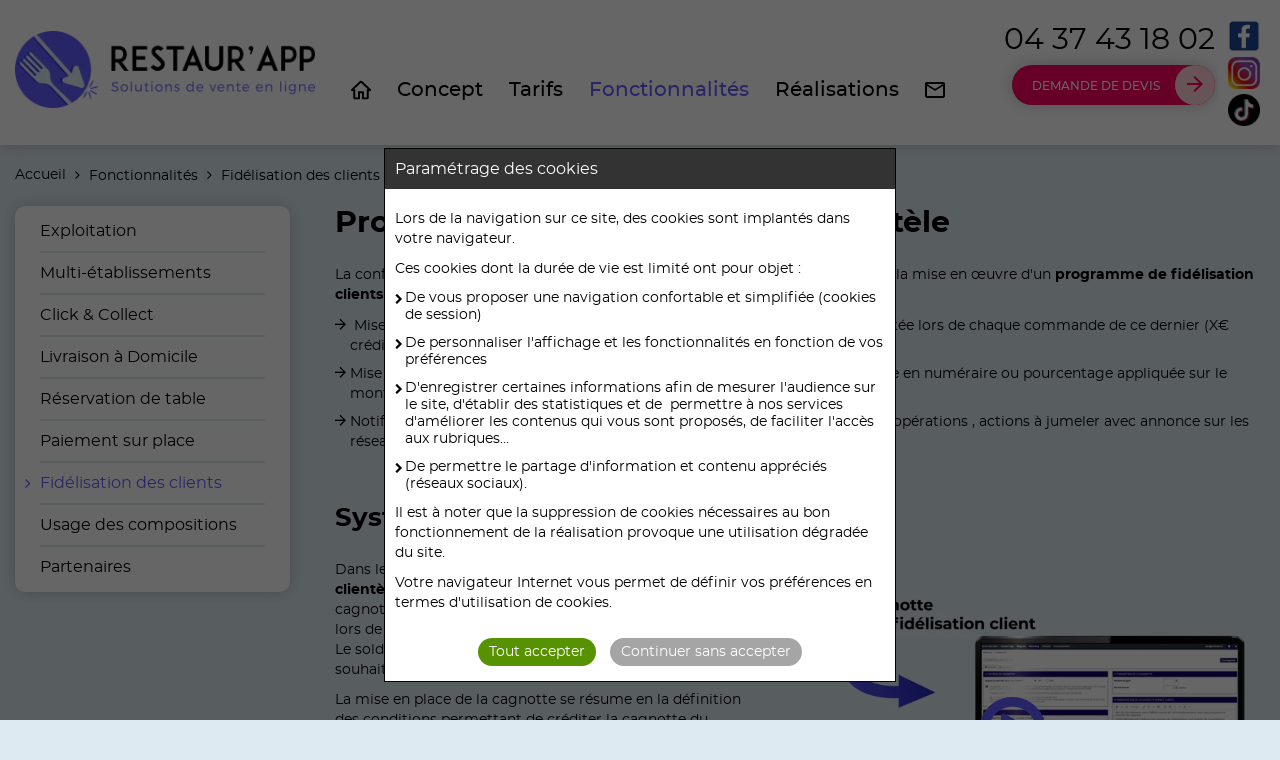

--- FILE ---
content_type: text/html; charset=UTF-8
request_url: https://www.restaur-app.fr/fidelisation-des-clients/
body_size: 11257
content:
<!DOCTYPE html>
<html lang="fr">
<head>
	<meta charset="utf-8">
	<meta name="viewport" content="width=device-width,initial-scale=1" />
	<meta name="language" content="fr"/>
		<title>Programme de fidélisation clients - solutions de vente Restaur' App</title>
		<meta name="description" content="Système de cagnotte, opérations promotionnelles, notifications push. Programme de fidélisation de votre clientèle avec les solutions de vente Restaur' App">
		
		
		<meta name="robots" content="all,noodp">
		
			<meta property="og:title" content="Programme de fidélisation clients - solutions de vente Restaur' App" />
			<meta property="og:description" content="Système de cagnotte, opérations promotionnelles, notifications push. Programme de fidélisation de votre clientèle avec les solutions de vente Restaur' App" />
			<meta property="og:type" content="article" />
			<meta property="og:url" content="https://www.restaur-app.fr/fidelisation-des-clients/" />
			<meta property="og:image" content="https://www.restaur-app.fr/medias/picts/galeries/740x500/video_815324674.webp" />
	
	<meta name="format-detection" content="telephone=no" />
		<link rel="shortcut icon" type="image/png" href="https://www.restaur-app.fr/medias/picts/contenus/144x144/restaur-app-favicon-xngv.webp" >
		<link rel="apple-touch-icon" href="https://www.restaur-app.fr/medias/picts/contenus/144x144/restaur-app-favicon-xngv.webp" >
	<link rel="canonical" href="https://www.restaur-app.fr/fidelisation-des-clients/"/>
    <link  href="/css/front-202479118.css" rel="stylesheet" type="text/css">

	<link rel="preload" href="/fonts/fontawesome-webfont.woff2" as="font" type="font/woff2" crossorigin="anonymous"><link rel="preload" href="/fonts/ionicons.woff2" as="font" type="font/woff2" crossorigin="anonymous">

    
</head>

<body class="main isContentBuilderWrap" aria-hidden="false">

	<div class="zone-ajax" role="main" id="ariamain">
		 <div class="bloc-reseaux-sociaux-fixed hidden-sm hidden-xs">
		<a href="https://www.facebook.com/RestaurApp/" title="Nous suivre sur Facebook" target="_blank" class="reseaux-sociaux"><img src="https://www.restaur-app.fr/medias/picts/reseaux-sociaux/45x45/facebook-pkdr.webp" width="45" height="45" alt="Nous suivre sur Facebook"></a>
		<a href="https://www.instagram.com/restaurapp69/" title="Nous suivre sur Instagramm" target="_blank" class="reseaux-sociaux"><img src="https://www.restaur-app.fr/medias/picts/reseaux-sociaux/45x45/instagramm-vtjf.webp" width="45" height="45" alt="Nous suivre sur Instagramm"></a>
		<a href="https://www.tiktok.com/@restaur.app" title="Nous suivre sur TikTok" target="_blank" class="reseaux-sociaux"><img src="https://www.restaur-app.fr/medias/picts/reseaux-sociaux/45x45/tiktok-nc6f.webp" width="45" height="45" alt="Nous suivre sur TikTok"></a>
</div> 

		<div class="header">
			<div class="wrap">
				<div class="col-xl-12 col-lg-12 col-md-12 hidden-xs">
					<div class="conteneur-logo">
						<a href="/" class="logo">
							<img src="https://www.restaur-app.fr/medias/picts/contenus/319x81/restaur-app-logo2-xxqa.webp" alt="Application mobile restauration - click and collect restaurant" width="319" height="81">
						</a>
					</div><!--
					--><div class="conteneur-navigation">
						<div class="conteneur-contact">
							<div class="bloc-tel-header element-anime telephone-anime"><a class="tel" href="tel:04 37 43 18 02">04 37 43 18 02</a></div>
							<div class="bouton icone rose fleche" data-action="popupDevis">DEMANDE DE DEVIS</div>
						</div><!--
						--><div class="conteneur-menu"><div class="navigation">
	<ul>
		<li><a href="/#accueil" class=""><svg version="1.1" id="Calque_1" xmlns="http://www.w3.org/2000/svg" xmlns:xlink="http://www.w3.org/1999/xlink" x="0px" y="0px"
	 width="20px" height="20px" viewBox="0 0 20 20" enable-background="new 0 0 20 20" xml:space="preserve">
<path d="M19.572,9.075l-8.519-8.043C10.489,0.496,9.51,0.495,8.949,1.029L0.426,9.078c-0.592,0.563-0.416,1.161-0.349,1.33
	c0.068,0.169,0.353,0.722,1.167,0.722h1.077v6.742c0,0.826,0.672,1.5,1.498,1.5h5.106v-6.183h2.152v6.183h5.104
	c0.826,0,1.499-0.674,1.499-1.5V11.13h1.076c0.543,0,0.977-0.268,1.167-0.722C19.991,10.238,20.165,9.641,19.572,9.075z
	 M15.713,9.161v8.241h-2.669v-6.181H6.956v6.181H4.289V9.161H3.212l6.811-6.397l6.773,6.397H15.713z"/>
</svg></a></li>
		<li><a href="/#concept" class="">Concept</a></li>
		<li><a href="/#tarifs" class="">Tarifs</a></li>
		<li><a href="https://www.restaur-app.fr/exploitation/" class="selected">Fonctionnalités</a></li>
		<li><a href="https://www.restaur-app.fr/realisations/" class="">Réalisations</a></li>
		
		<li><a href="/#contact" class=""><svg version="1.1" id="Calque_1" xmlns="http://www.w3.org/2000/svg" xmlns:xlink="http://www.w3.org/1999/xlink" x="0px" y="0px"
	 width="20px" height="20px" viewBox="0 0 20 20" style="enable-background:new 0 0 20 20;" xml:space="preserve">
<path d="M2,17.903h16c1.101,0,2-0.899,2-2v-12c0-1.1-0.899-2-2-2H2c-1.1,0-2,0.9-2,2v12C0,17.004,0.9,17.903,2,17.903z M18,3.903
	l-8,4.99l-8-4.99H18z M2,5.903l8,5l8-5v10H2V5.903z"/>
</svg></a></li>
	</ul>
</div>

<div class="navigation-md">
	<ul>
		<li><a href="/#accueil" class=""><svg version="1.1" id="Calque_1" xmlns="http://www.w3.org/2000/svg" xmlns:xlink="http://www.w3.org/1999/xlink" x="0px" y="0px"
	 width="20px" height="20px" viewBox="0 0 20 20" enable-background="new 0 0 20 20" xml:space="preserve">
<path d="M19.572,9.075l-8.519-8.043C10.489,0.496,9.51,0.495,8.949,1.029L0.426,9.078c-0.592,0.563-0.416,1.161-0.349,1.33
	c0.068,0.169,0.353,0.722,1.167,0.722h1.077v6.742c0,0.826,0.672,1.5,1.498,1.5h5.106v-6.183h2.152v6.183h5.104
	c0.826,0,1.499-0.674,1.499-1.5V11.13h1.076c0.543,0,0.977-0.268,1.167-0.722C19.991,10.238,20.165,9.641,19.572,9.075z
	 M15.713,9.161v8.241h-2.669v-6.181H6.956v6.181H4.289V9.161H3.212l6.811-6.397l6.773,6.397H15.713z"/>
</svg></a></li>
		<li><a href="/#concept" class="">Concept</a></li>
		<li><a href="/#tarifs" class="">Tarifs</a></li>
		<li><a href="https://www.restaur-app.fr/exploitation/" class="selected">Fonctionnalités</a></li>
		<li><a href="https://www.restaur-app.fr/realisations/" class="">Réalisations</a></li>
		
		<li><a href="/#contact" class=""><svg version="1.1" id="Calque_1" xmlns="http://www.w3.org/2000/svg" xmlns:xlink="http://www.w3.org/1999/xlink" x="0px" y="0px"
	 width="20px" height="20px" viewBox="0 0 20 20" style="enable-background:new 0 0 20 20;" xml:space="preserve">
<path d="M2,17.903h16c1.101,0,2-0.899,2-2v-12c0-1.1-0.899-2-2-2H2c-1.1,0-2,0.9-2,2v12C0,17.004,0.9,17.903,2,17.903z M18,3.903
	l-8,4.99l-8-4.99H18z M2,5.903l8,5l8-5v10H2V5.903z"/>
</svg></a></li>
	</ul>
</div></div>
					</div>
				</div>

				<div class="navigation-sm visible-xs">
					<div class="nav-sm">
						<a id="open-navigation" href="#" title="Menu" class="open-sm"></a><!--
						--><a href="#accueil"><svg version="1.1" id="Calque_1" xmlns="http://www.w3.org/2000/svg" xmlns:xlink="http://www.w3.org/1999/xlink" x="0px" y="0px"
					 width="20px" height="20px" viewBox="0 0 20 20" enable-background="new 0 0 20 20" xml:space="preserve">
				<path d="M19.572,9.075l-8.519-8.043C10.489,0.496,9.51,0.495,8.949,1.029L0.426,9.078c-0.592,0.563-0.416,1.161-0.349,1.33
					c0.068,0.169,0.353,0.722,1.167,0.722h1.077v6.742c0,0.826,0.672,1.5,1.498,1.5h5.106v-6.183h2.152v6.183h5.104
					c0.826,0,1.499-0.674,1.499-1.5V11.13h1.076c0.543,0,0.977-0.268,1.167-0.722C19.991,10.238,20.165,9.641,19.572,9.075z
					 M15.713,9.161v8.241h-2.669v-6.181H6.956v6.181H4.289V9.161H3.212l6.811-6.397l6.773,6.397H15.713z"/>
				</svg></a><!--
						--><a href="#contact"><svg version="1.1" id="Calque_1" xmlns="http://www.w3.org/2000/svg" xmlns:xlink="http://www.w3.org/1999/xlink" x="0px" y="0px"
					 width="20px" height="20px" viewBox="0 0 20 20" style="enable-background:new 0 0 20 20;" xml:space="preserve">
				<path d="M2,17.903h16c1.101,0,2-0.899,2-2v-12c0-1.1-0.899-2-2-2H2c-1.1,0-2,0.9-2,2v12C0,17.004,0.9,17.903,2,17.903z M18,3.903
					l-8,4.99l-8-4.99H18z M2,5.903l8,5l8-5v10H2V5.903z"/>
				</svg></a>
					</div><!--
					--><a class="tel-sm" href="tel:04 37 43 18 02"><span class="fa fa-phone"></span> 04 37 43 18 02</a>
				</div>
				
				<div class="visible-xs">
					<div class="conteneur-logo">
						<a href="/" class="logo">
							<img src="https://www.restaur-app.fr/medias/picts/contenus/319x81/restaur-app-logo2-xxqa.webp" alt="Application mobile restauration - click and collect restaurant" width="319" height="81">
						</a>
					</div>
				</div>
				
				<div class="clear"></div>
				<div class="clear"></div>
			</div>
		</div>


		<div class="ariane-desktop hidden-xs">
			<div class="wrap">
				<div class="col-xl-12 col-lg-12 col-md-12 col-sm-12">
					<ul class="ariane" itemscope itemtype="http://schema.org/BreadcrumbList">
						<li itemprop="itemListElement" itemscope itemtype="http://schema.org/ListItem">
							<a itemtype="http://schema.org/Thing" itemprop="item" href="/" >
								<span itemprop="name">Accueil</span>
							</a>
							<meta itemprop="position" content="1" />
						</li>
						<li itemprop="itemListElement" itemscope itemtype="http://schema.org/ListItem">
							<a itemtype="http://schema.org/Thing" itemprop="item" href="https://www.restaur-app.fr/exploitation/" >
								<span itemprop="name">Fonctionnalités</span>
							</a>
							<meta itemprop="position" content="2" />
						</li>
						<li itemprop="itemListElement" itemscope itemtype="http://schema.org/ListItem">
							<a itemtype="http://schema.org/Thing" itemprop="item" href="https://www.restaur-app.fr/fidelisation-des-clients/" >
								<span itemprop="name">Fidélisation des clients</span>
							</a>
							<meta itemprop="position" content="3" />
						</li>
					</ul>
				</div>

				<div class="clear"></div>
			</div>
		</div>

		<div class="wrap wrap-body">
			<div class="col-xl-12 col-lg-12 col-md-12 col-sm-12 colonne">
	<div class="hidden">
		<h1>Programme de fidélisation clients</h1>
	</div>

		<div class="wrap">
			<div class="col-xl-3 col-lg-3 col-md-3 col-sm-4 hidden-xs" data-vertical="menu">
				<div>
				<div class="accordeon nav-thematiques hidden-xs">
							<ul>
			<li>
				<div class="icon-nav-sans-expander"></div><a href="https://www.restaur-app.fr/exploitation/" >Exploitation</a>
			</li>
			<li>
				<div class="icon-nav-sans-expander"></div><a href="https://www.restaur-app.fr/multi-etablissements/" >Multi-établissements</a>
			</li>
			<li>
				<div class="icon-nav-sans-expander"></div><a href="https://www.restaur-app.fr/click-collect/" >Click & Collect</a>
			</li>
			<li>
				<div class="icon-nav-sans-expander"></div><a href="https://www.restaur-app.fr/livraison-a-domicile/" >Livraison à Domicile</a>
			</li>
			<li>
				<div class="icon-nav-sans-expander"></div><a href="https://www.restaur-app.fr/reservation-de-table/" >Réservation de table</a>
			</li>
			<li>
				<div class="icon-nav-sans-expander"></div><a href="https://www.restaur-app.fr/paiement-sur-place/" >Paiement sur place</a>
			</li>
			<li class="selected active">
				<div class="icon-nav-sans-expander"></div><a href="https://www.restaur-app.fr/fidelisation-des-clients/" class="selected" >Fidélisation des clients</a>
			</li>
			<li>
				<div class="icon-nav-sans-expander"></div><a href="https://www.restaur-app.fr/usage-des-compositions/" >Usage des compositions</a>
			</li>
			<li>
				<div class="icon-nav-sans-expander"></div><a href="https://www.restaur-app.fr/partenaires/" >Partenaires</a>
			</li>
		</ul>

					<div class="fin-accordeon"></div>
				</div>
				</div>
			</div>

			<div class="col-xl-9 col-lg-9 col-md-9 col-sm-8 col-xs-12 colonne" data-vertical="contenu">
				<div class="contentbuilder-front"><div class="row">
	<div class="col-xl-12 col-lg-12 col-md-12 col-sm-12 col-xs-12"><div class="titre1 titre-cb-1 " style="text-align:left;"><b>Programme de fidélisation de clientèle</b></div></div>
	<div class="clear"></div>
</div><div class="row">
	<div class="col-xl-12 col-lg-12 col-md-12 col-sm-12 col-xs-12">
		<p>La configuration Restaur'App mise à disposition de votre établissement permet la mise en œuvre d'un <b>programme de fidélisation clients</b> :</p><p></p><ul><li> Mise en place d'un <b>système de cagnottage</b>, la cagnotte du client étant créditée lors de chaque commande de ce dernier (X€ crédités par tranche de Y€ d'achat)</li><li>Mise en œuvre d'<b>opérations promotionnelles</b> sur une période donnée (remise en numéraire ou pourcentage appliquée sur le montant de commande suite saisie d'un code promo valide).</li><li>Notifications de vos clients et utilisateurs de votre app pour l'annonce de vos opérations , actions à jumeler avec annonce sur les réseaux sociaux sur lesquels vous assurez votre présence.</li></ul><p></p>
	</div>
	<div class="clear"></div>
</div><div class="row">
	<div class="col-xl-12 col-lg-12 col-md-12 col-sm-12 col-xs-12">
		<div class="spacer height-40"></div>
	</div>
	<div class="clear"></div>
</div><div class="row">
	<div class="col-xl-12 col-lg-12 col-md-12 col-sm-12 col-xs-12">
		<div class="titre2 titre-cb-2 "><b>Système de cagnotte client</b></div>
	</div>
	<div class="clear"></div>
</div><div class="row snippet-texte-galerie snippet-galerie-float-right">
	<div class="objet-dynamique bloc-galerie col-fake objet-parametrable" data-content="Galerie de photos ou de vidéos : Cagnotte" data-parametrable-type="galerie" data-parametrable="81" data-noedit="" style="max-width: 740px;width: 56%;"><div class="objet-parametrable-parametres"></div><div class="galerie horizontal sans-fleches" id="galerie" >
	<!--<a class="loupe-galerie hidden-sm hidden-xs"></a>-->

	<div class="dots"></div>

	<div class="precedent"></div>
	<div class="suivant"></div>

	<!-- Zone de la grande image -->
	<div class="carrousel horizontal">
		<a data-href="https://www.restaur-app.fr/contenus/getvideo/815324674/" title="" class="video play" >
			<img src="/medias/picts/galeries/740x500/image-preload.webp" alt="Cagnotte en ligne - solutions de vente Restaur' App" data-lazy="https://www.restaur-app.fr/medias/picts/galeries/740x500/video_815324674.webp" width="740" height="500">
			
		</a>
	</div>

	<div class="clear"></div>

	<!-- microdonnees -->
	<span itemprop="image" itemscope itemtype="https://schema.org/ImageObject">
		<meta itemprop="url" content="https://www.restaur-app.fr/medias/picts/galeries/740x500/video_815324674.webp">
		<meta itemprop="width" content="900">
		<meta itemprop="height" content="700">
	</span>

</div>
</div>
	<div class="objet-dynamique-texte bloc-texte col-fake">
		<p>Dans le cadre de votre projet de <b>fidélisation de votre clientèle</b>, nous vous proposons d'activer le système de cagnotte qui va permettre à cette dernière de cagnotter lors de tout passage de commande. <br>Le solde créditeur d'une cagnotte peut être utilisé à souhait par le client.</p><p>La mise en place de la cagnotte se résume en la définition des conditions permettant de créditer la cagnotte du client lors de chaque commande. Il suffit de définir un montant en Euros qui sera crédité pour chaque tranche d'achat atteinte  (Exemple :  crédit de la cagnotte du client de 1€ tous les 20€ d'achat).</p><p>Le client peut consulter le montant de sa cagnotte à tout moment (aussi bien sur le site marchand que sur l'App depuis son espace client).</p><p>Lors de la phase de paiement de commande, le client est libre d'utiliser ou non le montant présent sur sa cagnotte. Dans la positive, le montant de cagnotte est débité du montant total de commande à régler.</p><p>Il est rappelé lors de chaque confirmation de commande le montant que le système crédite sur la cagnotte du client.</p>
	</div>

	<div class="clear"></div>
</div><div class="row">
	<div class="col-xl-12 col-lg-12 col-md-12 col-sm-12 col-xs-12">
		<div class="spacer height-60"></div>
	</div>
	<div class="clear"></div>
</div><div class="row" draggable="false">
	<div class="col-xl-12 col-lg-12 col-md-12 col-sm-12 col-xs-12">
		<div class="titre2 titre-cb-3 "><b>Opérations promotionnelles</b></div>
	</div>
	<div class="clear"></div>
</div><div class="row snippet-texte-galerie snippet-galerie-float-left">
	<div class="objet-dynamique bloc-galerie gauche col-fake objet-parametrable" data-content="Galerie de photos ou de vidéos : Remises promotionnelles" data-parametrable-type="galerie" data-parametrable="82" data-noedit="" style="max-width: 740px;width: 56%;"><div class="objet-parametrable-parametres"></div><div class="galerie horizontal sans-fleches" id="galerie" >
	<!--<a class="loupe-galerie hidden-sm hidden-xs"></a>-->

	<div class="dots"></div>

	<div class="precedent"></div>
	<div class="suivant"></div>

	<!-- Zone de la grande image -->
	<div class="carrousel horizontal">
		<a data-href="https://www.restaur-app.fr/contenus/getvideo/815321199/" title="" class="video play" >
			<img src="/medias/picts/galeries/740x480/image-preload.webp" alt="vos opérations promotionnelles - solutions Restaur'App" data-lazy="https://www.restaur-app.fr/medias/picts/galeries/740x480/video_815321199.webp" width="740" height="480">
			
		</a>
	</div>

	<div class="clear"></div>

	<!-- microdonnees -->
	<span itemprop="image" itemscope itemtype="https://schema.org/ImageObject">
		<meta itemprop="url" content="">
		<meta itemprop="width" content="900">
		<meta itemprop="height" content="700">
	</span>

</div>
</div>
	<div class="objet-dynamique-texte bloc-texte col-fake">
		<p>Restaur' App vous permet de mettre en œuvre des <b>opérations promotionnelles</b> vous permettant de faire bénéficier à tout acheteur d'une remise en numéraire ou en pourcentage sur le montant de sa commande.</p><p>Il suffit pour cela de définir pour chaque opération u<span style="font-family: inherit; font-size: inherit;">n libellé pour l'opération, le code promotionnel qui devra être mentionné,  l'intervalle de dates définissant la validité de l'opération et la valeur de remise à appliquer sur le montant de commande (en numéraire ou en pourcentage)..</span></p><p><span style="font-family: inherit; font-size: inherit;">Ne reste plus qu'à communiquer auprès de votre clientèle existante ou potentielle sur la nature de l'opération engagée (au travers de notifications push depuis la fonctionnalité proposée en back-office, via les réseaux sociaux sur lesquels vous assurez votre présence...).</span></p><p><span style="font-family: inherit; font-size: inherit;">Lors de la phase de règlement de commande, le client se voit proposé de saisir un code promotionnel éventuellement en sa possession (application immédiate du montant de remise). </span></p><p></p>
	</div>

	<div class="clear"></div>
</div><div class="row">
	<div class="col-xl-12 col-lg-12 col-md-12 col-sm-12 col-xs-12">
		<div class="spacer height-60"></div>
	</div>
	<div class="clear"></div>
</div><div class="row" draggable="false">
	<div class="col-xl-12 col-lg-12 col-md-12 col-sm-12 col-xs-12">
		<div class="titre2 titre-cb-4 "><b>Notifications marketing sur le mobile du client</b></div>
	</div>
	<div class="clear"></div>
</div><div class="row snippet-texte-galerie snippet-galerie-float-right">
	<div class="objet-dynamique bloc-galerie col-fake objet-parametrable" data-content="Galerie de photos ou de vidéos : Notifications push" data-parametrable-type="galerie" data-parametrable="80" data-noedit="" style="max-width: 700px;width: 53%;"><div class="objet-parametrable-parametres"></div><div class="galerie horizontal sans-fleches" id="galerie" >
	<!--<a class="loupe-galerie hidden-sm hidden-xs"></a>-->

	<div class="dots"></div>

	<div class="precedent"></div>
	<div class="suivant"></div>

	<!-- Zone de la grande image -->
	<div class="carrousel horizontal">
		<a data-href="https://www.restaur-app.fr/contenus/getvideo/807874934/" title="" class="video play" >
			<img src="/medias/picts/galeries/700x400/image-preload.webp" alt="Notifications marketing - Solutions Restaur' App" data-lazy="https://www.restaur-app.fr/medias/picts/galeries/700x400/video_807874934.webp" width="700" height="400">
			
		</a>
	</div>

	<div class="clear"></div>

	<!-- microdonnees -->
	<span itemprop="image" itemscope itemtype="https://schema.org/ImageObject">
		<meta itemprop="url" content="">
		<meta itemprop="width" content="900">
		<meta itemprop="height" content="700">
	</span>

</div>
</div>
	<div class="objet-dynamique-texte bloc-texte col-fake">
		<p>L'interface de gestion mise à votre disposition vous permet d'informer votre clientèle exploitant votre App (clients et personnes ayant installées votre application mobile) avec l'envoi de notifications push.</p><p>Possibilité vous est offerte de définir un message à vocation marketing, promotionnel, message élaboré sur la base d'un titre et d'un descriptif. Il vous suffit ensuite de définir la cible de votre message (clients, contacts, tous profils) et d'indiquer si la notification doit être  envoyée immédiatement ou planifiée pour un envoi ultérieur (date et heure).<br><span style="font-family: inherit; font-size: inherit;">Un compte rendu d'opération est présenté pour toute campagne de notifications réalisée.</span></p>
	</div>

	<div class="clear"></div>
</div><div class="row">
	<div class="col-xl-12 col-lg-12 col-md-12 col-sm-12 col-xs-12">
		<div class="spacer height-60"></div>
	</div>
	<div class="clear"></div>
</div>

<div class="row fullscreen">
	<div class="bandeau-contact"><div class="wrap" aria-hidden="false">
			<div class="titre-bandeau-contact">Pour toute demande d'informations, de démonstration...</div>
			<div class="boutons-bandeau-contact">
				<span><a class="bouton icone dore fleche" data-action="popupDemo">DEMANDE D'INFORMATION</a></span>
				<span><a class="bouton icone rose fleche" href="https://www.restaur-app.fr/restaur-app-plaquette.pdf" target="_blank" title="">TELECHARGEZ LA PLAQUETTE</a></span>
			</div>
		</div></div>
</div><div class="row">
	<div class="col-xl-12 col-lg-12 col-md-12 col-sm-12 col-xs-12">
		<div class="spacer height-60"></div>
	</div>
	<div class="clear"></div>
</div><div class="row" draggable="false">
	<div class="zone-produits-complementaires-articlesConnexes centrer-sm" style="">
		<div class="col-xl-12 col-lg-12 col-md-12 col-sm-12 col-xs-12">
			<div class="zone-titre">
				<div class="titre-catalogue"> Autres fonctionnalités - solutions de vente Restaur'App </div>

				<div class="zone-bouton">
					<a class="fleche-gauche" style="display:none" draggable="false"></a><!--
					--><a class="fleche-droite" style="display:none" draggable="false"></a>
				</div>
			</div>

		</div>
		<div class="clear"></div>

		<div class="col-xl-12 col-lg-12 col-md-12 col-sm-12 col-xs-12 objet-dynamique" data-content="Liste des articles connexes">
			<div class="carrousel"  data-liste="articles-connexes">
	<div class="col-xl-4 col-lg-4 col-md-4 col-sm-12 col-xs-12 bloc-realisation-connexe-articleConnexes">
		
		<div class="bloc-information">
		
			<div class="aligner-1">
				<div class="bloc-titre">
					<div class="titre-info"><h2><a href="https://www.restaur-app.fr/exploitation/" data-lien="info" data-id="10">Vendre avec Restaur'App : principes de fonctionnement</a></h2></div>
				</div>
		
				<div class="description-informations tinyMCE">
					<p>Exploitez ne configuration Restaur' App pour développer votre chiffre d'affaire de restaurant, traiteur, pizzeria, fast food... en disposant de votre propre application mobile,  site marchand !</p>
				</div>
			</div>
			<div class="clear"></div>
		
			<div class="boutons-realisation">
				<a class="bouton infos" href="https://www.restaur-app.fr/exploitation/" data-lien="info" data-id="10">PLUS D'INFOS</a>
			</div>
		</div>
		
	</div>
	<div class="col-xl-4 col-lg-4 col-md-4 col-sm-12 col-xs-12 bloc-realisation-connexe-articleConnexes">
		
		<div class="bloc-information">
		
			<div class="aligner-1">
				<div class="bloc-titre">
					<div class="titre-info"><h2><a href="https://www.restaur-app.fr/click-collect/" data-lien="info" data-id="11">Vente à emporter - click and collect</a></h2></div>
				</div>
		
				<div class="description-informations tinyMCE">
					<p>Proposez le click and collect, la vente à emporter de vos produits à votre clientèle !</p>
				</div>
			</div>
			<div class="clear"></div>
		
			<div class="boutons-realisation">
				<a class="bouton infos" href="https://www.restaur-app.fr/click-collect/" data-lien="info" data-id="11">PLUS D'INFOS</a>
			</div>
		</div>
		
	</div>
	<div class="col-xl-4 col-lg-4 col-md-4 col-sm-12 col-xs-12 bloc-realisation-connexe-articleConnexes">
		
		<div class="bloc-information">
		
			<div class="aligner-1">
				<div class="bloc-titre">
					<div class="titre-info"><h2><a href="https://www.restaur-app.fr/livraison-a-domicile/" data-lien="info" data-id="12">Livrez vos clients à domicile</a></h2></div>
				</div>
		
				<div class="description-informations tinyMCE">
					<p>Fonctionnalités pour gérer les livraisons de commandes à domicile via votre résea de livreurs personnels ou indépendants collborant avec vos services.</p>
				</div>
			</div>
			<div class="clear"></div>
		
			<div class="boutons-realisation">
				<a class="bouton infos" href="https://www.restaur-app.fr/livraison-a-domicile/" data-lien="info" data-id="12">PLUS D'INFOS</a>
			</div>
		</div>
		
	</div>
	<div class="col-xl-4 col-lg-4 col-md-4 col-sm-12 col-xs-12 bloc-realisation-connexe-articleConnexes">
		
		<div class="bloc-information">
		
			<div class="aligner-1">
				<div class="bloc-titre">
					<div class="titre-info"><h2><a href="https://www.restaur-app.fr/reservation-de-table/" data-lien="info" data-id="14">Restauration sur place</a></h2></div>
				</div>
		
				<div class="description-informations tinyMCE">
					<p>Votre établissement propose de la restauration sur place ? L'App et le site web marchand permettent à votre clientèle d'effectuer une demande de réservation de table.</p>
				</div>
			</div>
			<div class="clear"></div>
		
			<div class="boutons-realisation">
				<a class="bouton infos" href="https://www.restaur-app.fr/reservation-de-table/" data-lien="info" data-id="14">PLUS D'INFOS</a>
			</div>
		</div>
		
	</div>
	<div class="col-xl-4 col-lg-4 col-md-4 col-sm-12 col-xs-12 bloc-realisation-connexe-articleConnexes">
		
		<div class="bloc-information">
		
			<div class="aligner-1">
				<div class="bloc-titre">
					<div class="titre-info"><h2><a href="https://www.restaur-app.fr/usage-des-compositions/" data-lien="info" data-id="13">Offrez une liberté de choix à votre clientèle !</a></h2></div>
				</div>
		
				<div class="description-informations tinyMCE">
					<p>Proposez diverses suggestions etoptions... Offrez une liberté de choix à votre clientèle souhaitant acheter vos formules, menus, produits.</p>
				</div>
			</div>
			<div class="clear"></div>
		
			<div class="boutons-realisation">
				<a class="bouton infos" href="https://www.restaur-app.fr/usage-des-compositions/" data-lien="info" data-id="13">PLUS D'INFOS</a>
			</div>
		</div>
		
	</div>
</div>
			<div class="clear"></div>
		</div>

		<div class="clear"></div>
	</div>
	<div class="clear"></div>
</div><div class="row">
	<div class="col-xl-12 col-lg-12 col-md-12 col-sm-12 col-xs-12">
		<div class="spacer height-60"></div>
	</div>
	<div class="clear"></div>
</div><div class="row">
	<div class="zone-produits-complementaires centrer-sm" data-liste="articles" style="">
		<div class="col-xl-12 col-lg-12 col-md-12 col-sm-12 col-xs-12">
			<div class="zone-titre">
				<div class="titre-catalogue"> Réalisations </div>

				<div class="zone-bouton">
					<a class="fleche-gauche" style="display:none"></a><!--
					--><a class="fleche-droite" style="display:none"></a>
				</div>
			</div>
		</div>

		<div class="clear"></div>

		<div class="col-xl-12 col-lg-12 col-md-12 col-sm-12 col-xs-12 objet-dynamique" data-content="Liste des realisations liees">
			<div class="carrousel">
	<div class="col-xl-6 col-lg-6 col-md-6 col-sm-12 col-xs-12 bloc-realisation-connexe">
		<div class="bloc-information redirection"  onclick="app.redirect('https://www.restaur-app.fr/realisations/restaurant-asiatique-grenoble/')"  >
			<div class="bloc-titre aligner-1">
				<div class="titre-info"><h2><a target="_self" href="https://www.restaur-app.fr/realisations/restaurant-asiatique-grenoble/" data-lien="info" data-id="93">Site marchand et App de restaurant Vietnamien - Thaï - Birman Grenoble</a></h2></div>
				<!--<div class="date-parution-info">Vendredi  2 septembre 2022</div>-->
			</div>
			<div class="description-informations tinyMCE">
					<a target="_self" href="https://www.restaur-app.fr/realisations/restaurant-asiatique-grenoble/" data-lien="info" data-id="93" class="visuel-informations">
						<img src="/medias/picts/infos/498x280/opotaupho-vignette-kfky.webp" alt="App restaurant asiatique - site marchand -Ô Pot au Pho" width="498" height="280"/>
					</a>
				<div class="texte-realisation">
					<p><strong>Restaurant asiatique de Grenoble (38) </strong>proposant des spécialités culinaires Vietnamiennes, Thaïlandaises et Birmanes en <strong>Click and Collect</strong> ou en <strong>restauration sur place</strong>. L'enseigne Ô Pot au Pho commercialise ses plats et autres produits d'épicerie en ligne au travers d'une configuration site web marchand et application mobile libellés au nom de l'enseigne et à l'image de cette dernière.</p>
				</div>
			</div>
			<div class="clear"></div>
			<div class="boutons-realisation">
				<a class="bouton infos " target="_self" href="https://www.restaur-app.fr/realisations/restaurant-asiatique-grenoble/" data-lien="info" data-id="93">Lire la suite</a>
			</div>
		</div>	</div>
	<div class="col-xl-6 col-lg-6 col-md-6 col-sm-12 col-xs-12 bloc-realisation-connexe">
		<div class="bloc-information redirection"  onclick="app.redirect('https://www.restaur-app.fr/realisations/app-epicerie-en-ligne-meaux-77/')"  >
			<div class="bloc-titre aligner-1">
				<div class="titre-info"><h2><a target="_self" href="https://www.restaur-app.fr/realisations/app-epicerie-en-ligne-meaux-77/" data-lien="info" data-id="89">Epicerie en ligne Meaux 77100 - Site web et App de Vente en ligne</a></h2></div>
				<!--<div class="date-parution-info">Mercredi 18 mai 2022</div>-->
			</div>
			<div class="description-informations tinyMCE">
					<a target="_self" href="https://www.restaur-app.fr/realisations/app-epicerie-en-ligne-meaux-77/" data-lien="info" data-id="89" class="visuel-informations">
						<img src="/medias/picts/infos/498x280/visuel_odistrib-wyfz.webp" alt="Vente en ligne d'alcools et aliments - Livraison à domicile Meaux 77" width="498" height="280"/>
					</a>
				<div class="texte-realisation">
					<p><strong>Site Web marchand</strong> et <strong>Application mobile de vente en ligne "O Distribs"</strong> pour une épicerie installée sur Meaux (77100) en Seine et Marne - Île de France. L'épicerie O Distribs <strong>commercialise en ligne Alcools et produits alimentaires</strong> (pizzas, charcuteries...) et propose de la <strong>vente à emporter (click and collect)</strong> et de la <strong>livraison à domicile</strong> sur Meaux et ses environs tout au long de la semaine le jour et certaines nuits dont les week-ends.</p>
				</div>
			</div>
			<div class="clear"></div>
			<div class="boutons-realisation">
				<a class="bouton infos " target="_self" href="https://www.restaur-app.fr/realisations/app-epicerie-en-ligne-meaux-77/" data-lien="info" data-id="89">Lire la suite</a>
			</div>
		</div>	</div>
	<div class="col-xl-6 col-lg-6 col-md-6 col-sm-12 col-xs-12 bloc-realisation-connexe">
		<div class="bloc-information redirection"  onclick="app.redirect('https://www.restaur-app.fr/realisations/app-restauration-rapide/')"  >
			<div class="bloc-titre aligner-1">
				<div class="titre-info"><h2><a target="_self" href="https://www.restaur-app.fr/realisations/app-restauration-rapide/" data-lien="info" data-id="99">Restauration rapide Lyon 8 - Site marchand, App marchande</a></h2></div>
				<!--<div class="date-parution-info">Vendredi  2 septembre 2022</div>-->
			</div>
			<div class="description-informations tinyMCE">
					<a target="_self" href="https://www.restaur-app.fr/realisations/app-restauration-rapide/" data-lien="info" data-id="99" class="visuel-informations">
						<img src="/medias/picts/infos/498x280/crousti-cho-restauration-rapide-5pzg.webp" alt="Snack - restauration rapide Lyon 8" width="498" height="280"/>
					</a>
				<div class="texte-realisation">
					<p>Etablissement de restauration rapide Lyon 8 proposant de la <strong>vente à emporter</strong>, <strong>livraison à domicile</strong> et <strong>restauration sur place</strong> de pizzas, tacos, burgers, salades...</p>
<p>Ce fast-food / snack proche du métro Laennec propose la vente en ligne de ses produits via une <strong>App Crousti Cho</strong> et un <a href="https://www.crousti-cho.fr/"><span style="text-decoration: underline;"><strong>site web marchand</strong></span></a> mis à disposition en location d'usage.. </p>
				</div>
			</div>
			<div class="clear"></div>
			<div class="boutons-realisation">
				<a class="bouton infos " target="_self" href="https://www.restaur-app.fr/realisations/app-restauration-rapide/" data-lien="info" data-id="99">Lire la suite</a>
			</div>
		</div>	</div>
	<div class="col-xl-6 col-lg-6 col-md-6 col-sm-12 col-xs-12 bloc-realisation-connexe">
		<div class="bloc-information redirection"  onclick="app.redirect('https://www.restaur-app.fr/realisations/app-restaurant-de-montagne-chamrousse/')"  >
			<div class="bloc-titre aligner-1">
				<div class="titre-info"><h2><a target="_self" href="https://www.restaur-app.fr/realisations/app-restaurant-de-montagne-chamrousse/" data-lien="info" data-id="80">Application mobile pour restaurant de montagne Chamrousse 38410</a></h2></div>
				<!--<div class="date-parution-info">Mercredi 18 mai 2022</div>-->
			</div>
			<div class="description-informations tinyMCE">
					<a target="_self" href="https://www.restaur-app.fr/realisations/app-restaurant-de-montagne-chamrousse/" data-lien="info" data-id="80" class="visuel-informations">
						<img src="/medias/picts/infos/498x280/app-mobile-restaurant-phg7.webp" alt="Restaurant Chamrousse - Solutions de vente en ligne Restaur' App" width="498" height="280"/>
					</a>
				<div class="texte-realisation">
					<p>La Taverne du Gaulois, restaurant de montagne sur la <strong>station de ski de Chamrousse 1750 (38410 - Isère)</strong> dans les Alpes propose de la vente à emporter (click and collect) de spécialités montagnardes et pizzas cuîtes au feu de bois durant la saison d'Hiver aux vacanciers, skieurs et locaux via. La vente en ligne est réalisée au travers de l'application mobile <strong>La Taverne du Gaulois </strong>disponible sur les store Google et Apple et le <a href="https://latavernedugaulois.restaur-app.fr/" target="_blank" rel="noopener">site web marchand</a> du restaurant.</p>
				</div>
			</div>
			<div class="clear"></div>
			<div class="boutons-realisation">
				<a class="bouton infos " target="_self" href="https://www.restaur-app.fr/realisations/app-restaurant-de-montagne-chamrousse/" data-lien="info" data-id="80">Lire la suite</a>
			</div>
		</div>	</div>
	<div class="col-xl-6 col-lg-6 col-md-6 col-sm-12 col-xs-12 bloc-realisation-connexe">
		<div class="bloc-information redirection"  onclick="app.redirect('https://www.restaur-app.fr/realisations/restaurant-sushis/')"  >
			<div class="bloc-titre aligner-1">
				<div class="titre-info"><h2><a target="_self" href="https://www.restaur-app.fr/realisations/restaurant-sushis/" data-lien="info" data-id="91">Restaurant de Sushis - Site marchand et App Sushi Koyo</a></h2></div>
				<!--<div class="date-parution-info">Vendredi  2 septembre 2022</div>-->
			</div>
			<div class="description-informations tinyMCE">
					<a target="_self" href="https://www.restaur-app.fr/realisations/restaurant-sushis/" data-lien="info" data-id="91" class="visuel-informations">
						<img src="/medias/picts/infos/498x280/sushikoyo-vignette2-5ze2.webp" alt="App restaurant de sushis - site marchand  sushi koyo" width="498" height="280"/>
					</a>
				<div class="texte-realisation">
					<p>Ce <strong>restaurant de Sushis</strong> installé sur Vénissieux (69200) dans le Rhône propose via site une web marchand et son application mobile Sushi Koyo de la vente de spécialités culinaires Japonaises (sushis, makis, sashimis...) en <strong>click and collect et livraison à domicile</strong>. L'établissement Sushi koyo propose également de la restauration sur place.</p>
				</div>
			</div>
			<div class="clear"></div>
			<div class="boutons-realisation">
				<a class="bouton infos " target="_self" href="https://www.restaur-app.fr/realisations/restaurant-sushis/" data-lien="info" data-id="91">Lire la suite</a>
			</div>
		</div>	</div>
	<div class="col-xl-6 col-lg-6 col-md-6 col-sm-12 col-xs-12 bloc-realisation-connexe">
		<div class="bloc-information redirection"  onclick="app.redirect('https://www.restaur-app.fr/realisations/app-mobile-restaurant-asiatique/')"  >
			<div class="bloc-titre aligner-1">
				<div class="titre-info"><h2><a target="_self" href="https://www.restaur-app.fr/realisations/app-mobile-restaurant-asiatique/" data-lien="info" data-id="84">App restaurant Asiatique Vénissieux 69200 - Option site web marchand</a></h2></div>
				<!--<div class="date-parution-info">Mercredi 18 mai 2022</div>-->
			</div>
			<div class="description-informations tinyMCE">
					<a target="_self" href="https://www.restaur-app.fr/realisations/app-mobile-restaurant-asiatique/" data-lien="info" data-id="84" class="visuel-informations">
						<img src="/medias/picts/infos/498x280/jardin-orient-tablette-vignette2-9gy9.webp" alt="Restaurant asiatique Vénissieux - Vente en ligne, click and collect" width="498" height="280"/>
					</a>
				<div class="texte-realisation">
					<p>Création de l'<strong>application mobile et du site web marchand</strong> du restaurant asiatique <strong>Le Jardin De L'Orient</strong> (<strong>69200 Vénissieux - Rhône</strong>). Ce restaurant propose la vente en ligne de plats cuisinés asiatiques (spécialités chinoises, ramen...) en vente à emporter le midi et le soir tout au long de la semaine.<br />Ce restaurant de Vénissieux proche de Lyon 7 et Lyon 8 propose également de la restauration sur place. Une fonctionnalité "Réserver une table" est mise à disposition des consommateurs sur l'app et le site internet marchand.</p>
				</div>
			</div>
			<div class="clear"></div>
			<div class="boutons-realisation">
				<a class="bouton infos " target="_self" href="https://www.restaur-app.fr/realisations/app-mobile-restaurant-asiatique/" data-lien="info" data-id="84">Lire la suite</a>
			</div>
		</div>	</div>
	<div class="col-xl-6 col-lg-6 col-md-6 col-sm-12 col-xs-12 bloc-realisation-connexe">
		<div class="bloc-information redirection"  onclick="app.redirect('https://www.restaur-app.fr/realisations/app-mobile-traiteur-marocain-villeurbanne/')"  >
			<div class="bloc-titre aligner-1">
				<div class="titre-info"><h2><a target="_self" href="https://www.restaur-app.fr/realisations/app-mobile-traiteur-marocain-villeurbanne/" data-lien="info" data-id="86">App marchande traiteur Marocain Villeurbanne 69100</a></h2></div>
				<!--<div class="date-parution-info">Mercredi 18 mai 2022</div>-->
			</div>
			<div class="description-informations tinyMCE">
					<a target="_self" href="https://www.restaur-app.fr/realisations/app-mobile-traiteur-marocain-villeurbanne/" data-lien="info" data-id="86" class="visuel-informations">
						<img src="/medias/picts/infos/498x280/atlas-repas-vignette-ng7e.webp" alt="Traiteur Marocain Saint-Priest - Site web et application mobile" width="498" height="280"/>
					</a>
				<div class="texte-realisation">
					<p>Création d'<strong>application mobile marchande</strong> pour le traiteur <strong>Atlas Repas</strong> installé sur <strong>Villeurbanne (69100 - Rhône)</strong>, traiteur proposant à sa clientèle des spécialités marocaines (couscous, tajines, desserts....) réalisées sur la base de produits frais uniquement. Les repas commandés via l'app mobile ou le site  web marchand sont disponibles en <strong>Vente à Emporter (click and collect) ou en Livraison à Domicile </strong>(distance maximale de livraison de 10 km autour de l'établissement). L'app est disponible en téléchargement sur Apple Store (Ios) et Google Play (Android) sous la dénomination Atlas Repas. Mise à disposition de l'option <strong>site web marchand du traiteur</strong> accessible <strong><a href="https://www.atlas-repas.fr/" target="_blank" rel="noopener">ici</a></strong></p>
				</div>
			</div>
			<div class="clear"></div>
			<div class="boutons-realisation">
				<a class="bouton infos " target="_self" href="https://www.restaur-app.fr/realisations/app-mobile-traiteur-marocain-villeurbanne/" data-lien="info" data-id="86">Lire la suite</a>
			</div>
		</div>	</div>
</div>

			<div class="clear"></div>
		</div>

		<div class="clear"></div>
	</div>
</div></div>
				<div class="clear"></div>
			</div>
		</div>

	<div class="clear"></div>
				<div class="clear"></div>
				<div class="ariane-mobile visible-xs"><ul class="ariane" itemscope itemtype="http://schema.org/BreadcrumbList">
	<li itemprop="itemListElement" itemscope itemtype="http://schema.org/ListItem">
		<a itemtype="http://schema.org/Thing" itemprop="item" href="/" >
			<span itemprop="name">Accueil</span>
		</a>
		<meta itemprop="position" content="1" />
	</li>
	<li itemprop="itemListElement" itemscope itemtype="http://schema.org/ListItem">
		<a itemtype="http://schema.org/Thing" itemprop="item" href="https://www.restaur-app.fr/exploitation/" >
			<span itemprop="name">Fonctionnalités</span>
		</a>
		<meta itemprop="position" content="2" />
	</li>
	<li itemprop="itemListElement" itemscope itemtype="http://schema.org/ListItem">
		<a itemtype="http://schema.org/Thing" itemprop="item" href="https://www.restaur-app.fr/fidelisation-des-clients/" >
			<span itemprop="name">Fidélisation des clients</span>
		</a>
		<meta itemprop="position" content="3" />
	</li>
</ul>
</div>
				<div class="clear"></div>
			</div>

			<div class="clear"></div>
		</div>

		<div class="clear"></div>

		<a class="backtotop" style="display:none;" onclick="app.scrollToTop()"><span class="texte">Haut de<br />page</span></a>
		<a class="backtobottom" style="display:none;" onclick="app.scrollToBottom()"><span class="texte">Bas de<br />page</span></a>
	</div>

	<div class="clear"></div>
	<footer class="footer" itemscope itemtype="https://schema.org/Organization">
		<div class="wrap">
			<a class="logo-footer" href="/"><img class="lazyload" data-original="https://www.restaur-app.fr/medias/picts/contenus/319x81/restaur-app-logo2-8bd7.webp" alt="App mobile - site marchand pour click and collect et livraison à domicile" width="319" height="81"></a><!--

			--><div class="bloc-qr-adresse">
				<a href="/medias/picts/vcard/vcard.png" data-img="/medias/picts/vcard/vcard.png" data-vcf="/medias/docs/vcard/vcard.vcf" data-title="Scannez nos coordonnées" title="Cliquez pour afficher le QR code" data-urlbase="/" rel="qrCode" id="galerieCode" class="qr-code"><img src="/images/footer/qr-code.png" alt="QrCode" width="50" height="50"/></a><!--

				--><div class="adresse" itemprop="address" itemscope itemtype="https://schema.org/postalAddress">
					<span itemprop="streetAddress">10 rue Lamartine</span>
					<br><span itemprop="postalCode">69003</span> <span itemprop="addressLocality">LYON</span>
				</div>
			</div><!--

			--><div class="bloc-tel">
				<a class="tel-footer hidden-sm hidden-xs" itemprop="telephone" href="tel:04 37 43 18 02">04 37 43 18 02</a>
				<div class="tel-footer visible-sm visible-xs"><a class="tel-footer" href="tel:04 37 43 18 02">04 37 43 18 02</a></div>
			</div><!--

			--><div class="by-anthemis">
				<div class="texte-anthemis">Restaur’App est une marque</div>
				<a class="logo-anthemis" href="https://www.restaur-app.fr/" target="_blank"><img src="/images/logo-anthemis.png" alt="Anthemis" width="145" height="34" /></a>
			</div>
		</div>
		<div class="clear"></div>
		<meta itemprop="url" content="https://www.restaur-app.fr/">
		<meta itemprop="name" content="Restaur’App - Anthemis">
		<meta itemprop="legalName" content="Restaur’App - Anthemis">
		<meta itemprop="logo" content="https://www.restaur-app.fr/medias/picts/contenus/250x100/restaur-app-logo2-w3s9.webp">
		<meta itemprop="image" content="https://www.restaur-app.fr/medias/picts/contenus/250x100/restaur-app-logo2-w3s9.webp">

		<div class="wrap">
			<div class="bas-footer">
				<div class="col-xl-8 col-lg-8 col-md-8 col-sm-12 col-xs-12">
						<a onclick="app.affichePopupDoc(31)" class="mentions">Mentions Légales</a>
						<a onclick="app.affichePopupDoc(33)" class="mentions">Politique de confidentialité et de traitement des données</a>
				</div>
				<div class="col-xl-4 col-lg-4 col-md-4 col-sm-12 col-xs-12">
					
					<a href="https://www.restaur-app.fr/" title="Solutions de click and collect" class="anthemis" target="_blank">Solutions de click and collect</a>
				</div>
				<div class="clear"></div>
			</div>
			<div class="clear"></div>
		</div>
		<div class="clear"></div>
	</footer>

	<!-- Conteneur du mmenu chargé en ajax -->
	<div style="display:none;"><div id="navigation"></div></div>

	<!-- Popup map -->
	<div id="popupMap" title="Nous localiser" style="display: none; width: 800px!important;">
		<div id="map_view" style="width: 780px; height: 400px; margin: auto;"></div>
		<div id="map_error"></div>
		<div class="clear"></div>
	</div>

	<div id="cootra-overlay" ></div>
	<div id="cootra-popup" >
		<div class="cootra-titre">
			Paramétrage des cookies
			<div class="cootra-close" style="display: none">x</div>
		</div>
		<div class="cootra-texte tinyMCE"><p>Lors de la navigation sur ce site, des cookies sont implantés dans votre navigateur.</p>
<p>Ces cookies dont la durée de vie est limité ont pour objet :</p>
<ul>
<li>De vous proposer une navigation confortable et simplifiée (cookies de session)</li>
<li>De personnaliser l'affichage et les fonctionnalités en fonction de vos préférences</li>
<li>D'enregistrer certaines informations afin de mesurer l'audience sur le site, d'établir des statistiques et de  permettre à nos services d'améliorer les contenus qui vous sont proposés, de faciliter l'accès aux rubriques...</li>
<li>De permettre le partage d'information et contenu appréciés (réseaux sociaux).</li>
</ul>
<p>Il est à noter que la suppression de cookies nécessaires au bon fonctionnement de la réalisation provoque une utilisation dégradée du site.</p>
<p>Votre navigateur Internet vous permet de définir vos préférences en termes d'utilisation de cookies.</p></div>
	
		<div class="cootra-statut cootra-accept" style="display: none">Actuellement, vous acceptez l'utilisation des cookies</div>
		<div class="cootra-statut cootra-refus" style="display: none">Actuellement, vous n'acceptez pas l'utilisation des cookies</div>
	
		<div class="cootra-boutons">
			<button type="button" class="cootra-accept" onclick="consentCooTra.accepter();">Tout accepter</button>
			<button type="button" class="cootra-refus" onclick="consentCooTra.refuser();">Continuer sans accepter</button>
		</div>
	</div>
	
	<div id="cootra-mini" title="Paramétrage des cookies" style="display: none"></div>

	<form class="form-contact-depliant" method="post" action="/contact/save/" name="formContact" onSubmit="app.envoyerForm(this); return false;" data-contact='zone-depliante'>
		<button type="button" class="fermer-icone" title="Fermer le formulaire" data-contact="fermer" aria-hidden="true"></button>
	
		<div class="formulaire-contact" data-contact="formulaire">
			<div class="contact-champ">
				<label>Civilité :</label>
				<div class="select relative"><!-- ajout de cette div supplémentaire obligatoire -->
					<select name="idCivilite">
						<option value="#">Choisir</option>
						<option value="1">M.</option><option value="2">Mme</option><option value="3">Mlle</option>
					</select>
				</div>
			</div><!--
	
			--><div class="contact-champ">
				<label for="nom-depliant" class="required">Nom :</label>
				<input type="text" name="nom" class="vf" id="nom-depliant">
			</div><!--
	
			--><div class="contact-champ sans-marge">
				<label for="prenom-depliant" class="required">Prénom :</label>
				<input type="text" name="prenom"  class="vf" id="prenom-depliant">
			</div><!--
	
			--><div class="contact-champ moyen">
				<label for="raisonSociale-depliant" class="required">Raison sociale :</label>
				<input type="text" name="raisonSociale" class="vf" id="raisonSociale-depliant">
			</div><!--
	
			--><div class="contact-champ large">
				<label for="adresse-depliant" class="">Adresse :</label>
				<textarea name="adresse" cols="30" rows="10" class="" id="adresse-depliant"></textarea>
			</div><!--
	
			--><div class="contact-champ">
				<label for="codePostal-depliant" class="">Code postal :</label>
				<input type="text" name="codePostal" class="" id="codePostal-depliant" >
			</div><!--
	
			--><div class="contact-champ">
				<label for="ville-depliant" class="">Ville :</label>
				<input type="text" name="ville"  class="" id="ville-depliant" >
			</div><!--
	
			--><div class="contact-champ sans-marge">
				<label for="pays-depliant" class="">Pays :</label>
				<input type="text" name="pays" class="" id="pays-depliant">
			</div><!--
	
			--><div class="contact-champ moyen">
				<label for="telephone-depliant" class="required">Téléphone :</label>
				<input type="tel" name="telephone" class="vfTel" id="telephone-depliant">
			</div><!--
	
			--><div class="contact-champ moyen sans-marge">
				<label for="email-depliant" class="required">Email :</label>
				<input type="email" name="email" class="vf" id="email-depliant">
			</div><!--
	
			--><div class="contact-champ large">
				<label for="message-depliant" class="required">Message :</label>
				<textarea name="demande" placeholder="Votre demande, votre besoin *" class="vf autosize" id="message-depliant"></textarea>
			</div>
	
			<div id="rgpd-contact">
				<div class="rgpd-question">
					<input type="checkbox" value="1" class='rgpd-requis vf' name='rgpdConsentement[1]' id='checkboxRgpd-depliant[1]'  />
					<label for='checkboxRgpd-depliant[1]'>J'ai pris connaissance de la politique de confidentialité et de traitement des données et accepte cette dernière sans aucune réserve. *</label>
					<input type="hidden" value="1" name='checkboxRgpdSave[1]' />
						<div class="rgpd-lien">
							<a href='https://www.restaur-app.fr/medias/docs/consentements/politique-de-confidentialite-restaur-app-dfr9.pdf' target="_blank" class="">Politique de confidentialité</a>
						</div>
				</div>
			</div>
			<div class="clear"></div>
	
			<div class="clear"></div>
			<div class="hidden">
				<input type="text" name="verif1" id="verif1"  value="anthemis"/>
				<input type="text" name="verif2" id="verif2" value=""/>
				<input type="text" name="verifMail" value=""/>
				<input type="hidden" name="token" value="70951425693fc9b2ecd172.55510683"/>
				<input type="hidden" name="sujet" value="">
			</div>
	
			<span class="obligatoire">* Champs obligatoires</span>
			<br><br>
			<button type="submit" class="bouton" title="Envoyer">Envoyer</button>
			<div class="clear"></div>
		</div>
	
		<div class="msg-validation-contact centrer-sm" data-contact="msg-validation" style="display: none;">
			<div class="visuel"><img src="/images/contact/mail-valide.png" width="500" height="500" alt="Mail envoyé avec succès"/></div><!--
			--><div class="message">
				<div class="titre2">Votre message a bien été envoyé !</div>
				Nous vous répondrons dans les plus brefs délais.
				<br><br>
				<a class="bouton" data-contact="fermer">Fermer</a>
			</div>
		</div>
	
		<div class="msg-erreur-contact centrer-sm" data-contact="msg-erreur" style="display: none;">
			<div class="visuel"><img src="/images/contact/mail-annule.png" width="500" height="500" alt="Erreur lors de l'envoi du mail"/></div><!--
			--><div class="message">
				<div class="titre2">Une erreur est survenue.</div>
				Votre message n’a pas pu être envoyé, veuillez réessayer ultérieurement.
				<br><br>
				<a class="bouton" data-contact="fermer">Fermer</a>
			</div>
		</div>
	
	</form>

	<script src="/js/front-202479118.js"></script>
	
	
	<script src="/js/textes-20201026161224.js"></script>
	<script>
		app.numRevision = "202479118";
		app.urlBase = '/';

		jQuery(document).ready(function(){
			app.jsonLocalisation = '{"marker":{"position":{"lat":45.7491099,"lng":4.8813746},"content":"<strong>Restaur’App - Anthemis</strong><br>10 rue Lamartine<br>69003 LYON<br>France<br>Tél : 04 37 43 18 02"},"map":{"zoom":12,"mapTypeId":"roadmap","center":{"lat":45.7491099,"lng":4.8813746}}}';
			app.typeMaps = 'google';
			app.cleGoogleMaps = 'AIzaSyA-GJ93XrWP6W4MBasIafkcYQ3z18MZ768';

			app.init([]);


			
			jQuery(".galerie").each(function(){ app.initGalerie(jQuery(this).get(0)); });if(app.typeAppareil != "smartphone") jQuery(".colorbox[rel=galerieCb-81]").colorbox({slideshow:true,slideshowAuto:true,maxWidth:"90%",maxHeight:"90%","opacity":0.5});if(app.typeAppareil != "smartphone") jQuery(".colorbox[rel=galerieCb-82]").colorbox({slideshow:true,slideshowAuto:true,maxWidth:"90%",maxHeight:"90%","opacity":0.5});if(app.typeAppareil != "smartphone") jQuery(".colorbox[rel=galerieCb-80]").colorbox({slideshow:true,slideshowAuto:true,maxWidth:"90%",maxHeight:"90%","opacity":0.5});app.aligner("articles-connexes");app.initArticlesConnexesCarrousel();app.aligner("articles");app.initRealisationLieesCarrousel("fonctionnalites");app.stopPropagationEventRealisation();
		});
	</script>

	 <script>consentCooTra.jQueryElementLockScroll = jQuery(".main");consentCooTra.init();</script> 

		<script>
		app.on('init', function() {

		});
	</script>

</body>
</html>


--- FILE ---
content_type: text/css
request_url: https://www.restaur-app.fr/css/front-202479118.css
body_size: 33917
content:
@charset "UTF-8";*,.fc button,:after,:before{-webkit-box-sizing:border-box}a,abbr[title]{text-decoration:underline}progress,sub,sup{vertical-align:baseline}*,:after,:before{outline:0;-moz-box-sizing:border-box;box-sizing:border-box}ul{padding-inline-start:0;margin-block-start:0;margin-block-end:0}@media screen{.col-fake,.col-lg-1,.col-lg-10,.col-lg-11,.col-lg-12,.col-lg-2,.col-lg-3,.col-lg-4,.col-lg-5,.col-lg-6,.col-lg-7,.col-lg-8,.col-lg-9,.col-md-1,.col-md-10,.col-md-11,.col-md-12,.col-md-2,.col-md-3,.col-md-4,.col-md-5,.col-md-6,.col-md-7,.col-md-8,.col-md-9,.col-sm-1,.col-sm-10,.col-sm-11,.col-sm-12,.col-sm-2,.col-sm-3,.col-sm-4,.col-sm-5,.col-sm-6,.col-sm-7,.col-sm-8,.col-sm-9,.col-xl-1,.col-xl-10,.col-xl-11,.col-xl-12,.col-xl-2,.col-xl-3,.col-xl-4,.col-xl-5,.col-xl-6,.col-xl-7,.col-xl-8,.col-xl-9,.col-xs-1,.col-xs-10,.col-xs-11,.col-xs-12,.col-xs-2,.col-xs-3,.col-xs-4,.col-xs-5,.col-xs-6,.col-xs-7,.col-xs-8,.col-xs-9{position:relative;min-height:1px;padding-right:15px;padding-left:15px}.visible-lg,.visible-md,.visible-sm,.visible-xl,.visible-xs{display:none!important}}[type=checkbox],[type=radio],legend{padding:0;box-sizing:border-box}@media screen and (min-width:0px) and (max-width:767px){.col-xs-1,.col-xs-10,.col-xs-11,.col-xs-12,.col-xs-2,.col-xs-3,.col-xs-4,.col-xs-5,.col-xs-6,.col-xs-7,.col-xs-8,.col-xs-9{float:left}.col-xs-12{width:100%}.col-xs-pull-12{right:100%}.col-xs-push-12{left:100%}.col-xs-offset-12{margin-left:100%}.col-xs-11{width:91.66666667%}.col-xs-pull-11{right:91.66666667%}.col-xs-push-11{left:91.66666667%}.col-xs-offset-11{margin-left:91.66666667%}.col-xs-10{width:83.33333333%}.col-xs-pull-10{right:83.33333333%}.col-xs-push-10{left:83.33333333%}.col-xs-offset-10{margin-left:83.33333333%}.col-xs-9{width:75%}.col-xs-pull-9{right:75%}.col-xs-push-9{left:75%}.col-xs-offset-9{margin-left:75%}.col-xs-8{width:66.66666667%}.col-xs-pull-8{right:66.66666667%}.col-xs-push-8{left:66.66666667%}.col-xs-offset-8{margin-left:66.66666667%}.col-xs-7{width:58.33333333%}.col-xs-pull-7{right:58.33333333%}.col-xs-push-7{left:58.33333333%}.col-xs-offset-7{margin-left:58.33333333%}.col-xs-6{width:50%}.col-xs-pull-6{right:50%}.col-xs-push-6{left:50%}.col-xs-offset-6{margin-left:50%}.col-xs-5{width:41.66666667%}.col-xs-pull-5{right:41.66666667%}.col-xs-push-5{left:41.66666667%}.col-xs-offset-5{margin-left:41.66666667%}.col-xs-4{width:33.33333333%}.col-xs-pull-4{right:33.33333333%}.col-xs-push-4{left:33.33333333%}.col-xs-offset-4{margin-left:33.33333333%}.col-xs-3{width:25%}.col-xs-pull-3{right:25%}.col-xs-push-3{left:25%}.col-xs-offset-3{margin-left:25%}.col-xs-2{width:16.66666667%}.col-xs-pull-2{right:16.66666667%}.col-xs-push-2{left:16.66666667%}.col-xs-offset-2{margin-left:16.66666667%}.col-xs-1{width:8.33333333%}.col-xs-pull-1{right:8.33333333%}.col-xs-push-1{left:8.33333333%}.col-xs-offset-1{margin-left:8.33333333%}}@media screen and (min-width:768px) and (max-width:991px){.col-sm-1,.col-sm-10,.col-sm-11,.col-sm-12,.col-sm-2,.col-sm-3,.col-sm-4,.col-sm-5,.col-sm-6,.col-sm-7,.col-sm-8,.col-sm-9{float:left}.col-sm-12{width:100%}.col-sm-pull-12{right:100%}.col-sm-push-12{left:100%}.col-sm-offset-12{margin-left:100%}.col-sm-11{width:91.66666667%}.col-sm-pull-11{right:91.66666667%}.col-sm-push-11{left:91.66666667%}.col-sm-offset-11{margin-left:91.66666667%}.col-sm-10{width:83.33333333%}.col-sm-pull-10{right:83.33333333%}.col-sm-push-10{left:83.33333333%}.col-sm-offset-10{margin-left:83.33333333%}.col-sm-9{width:75%}.col-sm-pull-9{right:75%}.col-sm-push-9{left:75%}.col-sm-offset-9{margin-left:75%}.col-sm-8{width:66.66666667%}.col-sm-pull-8{right:66.66666667%}.col-sm-push-8{left:66.66666667%}.col-sm-offset-8{margin-left:66.66666667%}.col-sm-7{width:58.33333333%}.col-sm-pull-7{right:58.33333333%}.col-sm-push-7{left:58.33333333%}.col-sm-offset-7{margin-left:58.33333333%}.col-sm-6{width:50%}.col-sm-pull-6{right:50%}.col-sm-push-6{left:50%}.col-sm-offset-6{margin-left:50%}.col-sm-5{width:41.66666667%}.col-sm-pull-5{right:41.66666667%}.col-sm-push-5{left:41.66666667%}.col-sm-offset-5{margin-left:41.66666667%}.col-sm-4{width:33.33333333%}.col-sm-pull-4{right:33.33333333%}.col-sm-push-4{left:33.33333333%}.col-sm-offset-4{margin-left:33.33333333%}.col-sm-3{width:25%}.col-sm-pull-3{right:25%}.col-sm-push-3{left:25%}.col-sm-offset-3{margin-left:25%}.col-sm-2{width:16.66666667%}.col-sm-pull-2{right:16.66666667%}.col-sm-push-2{left:16.66666667%}.col-sm-offset-2{margin-left:16.66666667%}.col-sm-1{width:8.33333333%}.col-sm-pull-1{right:8.33333333%}.col-sm-push-1{left:8.33333333%}.col-sm-offset-1{margin-left:8.33333333%}}@media screen and (min-width:992px) and (max-width:1279px){.col-md-1,.col-md-10,.col-md-11,.col-md-12,.col-md-2,.col-md-3,.col-md-4,.col-md-5,.col-md-6,.col-md-7,.col-md-8,.col-md-9{float:left}.col-md-12{width:100%}.col-md-pull-12{right:100%}.col-md-push-12{left:100%}.col-md-offset-12{margin-left:100%}.col-md-11{width:91.66666667%}.col-md-pull-11{right:91.66666667%}.col-md-push-11{left:91.66666667%}.col-md-offset-11{margin-left:91.66666667%}.col-md-10{width:83.33333333%}.col-md-pull-10{right:83.33333333%}.col-md-push-10{left:83.33333333%}.col-md-offset-10{margin-left:83.33333333%}.col-md-9{width:75%}.col-md-pull-9{right:75%}.col-md-push-9{left:75%}.col-md-offset-9{margin-left:75%}.col-md-8{width:66.66666667%}.col-md-pull-8{right:66.66666667%}.col-md-push-8{left:66.66666667%}.col-md-offset-8{margin-left:66.66666667%}.col-md-7{width:58.33333333%}.col-md-pull-7{right:58.33333333%}.col-md-push-7{left:58.33333333%}.col-md-offset-7{margin-left:58.33333333%}.col-md-6{width:50%}.col-md-pull-6{right:50%}.col-md-push-6{left:50%}.col-md-offset-6{margin-left:50%}.col-md-5{width:41.66666667%}.col-md-pull-5{right:41.66666667%}.col-md-push-5{left:41.66666667%}.col-md-offset-5{margin-left:41.66666667%}.col-md-4{width:33.33333333%}.col-md-pull-4{right:33.33333333%}.col-md-push-4{left:33.33333333%}.col-md-offset-4{margin-left:33.33333333%}.col-md-3{width:25%}.col-md-pull-3{right:25%}.col-md-push-3{left:25%}.col-md-offset-3{margin-left:25%}.col-md-2{width:16.66666667%}.col-md-pull-2{right:16.66666667%}.col-md-push-2{left:16.66666667%}.col-md-offset-2{margin-left:16.66666667%}.col-md-1{width:8.33333333%}.col-md-pull-1{right:8.33333333%}.col-md-push-1{left:8.33333333%}.col-md-offset-1{margin-left:8.33333333%}}@media screen and (min-width:1280px) and (max-width:1319px){.col-lg-1,.col-lg-10,.col-lg-11,.col-lg-12,.col-lg-2,.col-lg-3,.col-lg-4,.col-lg-5,.col-lg-6,.col-lg-7,.col-lg-8,.col-lg-9{float:left}.col-lg-12{width:100%}.col-lg-pull-12{right:100%}.col-lg-push-12{left:100%}.col-lg-offset-12{margin-left:100%}.col-lg-11{width:91.66666667%}.col-lg-pull-11{right:91.66666667%}.col-lg-push-11{left:91.66666667%}.col-lg-offset-11{margin-left:91.66666667%}.col-lg-10{width:83.33333333%}.col-lg-pull-10{right:83.33333333%}.col-lg-push-10{left:83.33333333%}.col-lg-offset-10{margin-left:83.33333333%}.col-lg-9{width:75%}.col-lg-pull-9{right:75%}.col-lg-push-9{left:75%}.col-lg-offset-9{margin-left:75%}.col-lg-8{width:66.66666667%}.col-lg-pull-8{right:66.66666667%}.col-lg-push-8{left:66.66666667%}.col-lg-offset-8{margin-left:66.66666667%}.col-lg-7{width:58.33333333%}.col-lg-pull-7{right:58.33333333%}.col-lg-push-7{left:58.33333333%}.col-lg-offset-7{margin-left:58.33333333%}.col-lg-6{width:50%}.col-lg-pull-6{right:50%}.col-lg-push-6{left:50%}.col-lg-offset-6{margin-left:50%}.col-lg-5{width:41.66666667%}.col-lg-pull-5{right:41.66666667%}.col-lg-push-5{left:41.66666667%}.col-lg-offset-5{margin-left:41.66666667%}.col-lg-4{width:33.33333333%}.col-lg-pull-4{right:33.33333333%}.col-lg-push-4{left:33.33333333%}.col-lg-offset-4{margin-left:33.33333333%}.col-lg-3{width:25%}.col-lg-pull-3{right:25%}.col-lg-push-3{left:25%}.col-lg-offset-3{margin-left:25%}.col-lg-2{width:16.66666667%}.col-lg-pull-2{right:16.66666667%}.col-lg-push-2{left:16.66666667%}.col-lg-offset-2{margin-left:16.66666667%}.col-lg-1{width:8.33333333%}.col-lg-pull-1{right:8.33333333%}.col-lg-push-1{left:8.33333333%}.col-lg-offset-1{margin-left:8.33333333%}}@media all and (min-width:1320px){.col-xl-1,.col-xl-10,.col-xl-11,.col-xl-12,.col-xl-2,.col-xl-3,.col-xl-4,.col-xl-5,.col-xl-6,.col-xl-7,.col-xl-8,.col-xl-9{float:left}.col-xl-12{width:100%}.col-xl-pull-12{right:100%}.col-xl-push-12{left:100%}.col-xl-offset-12{margin-left:100%}.col-xl-11{width:91.66666667%}.col-xl-pull-11{right:91.66666667%}.col-xl-push-11{left:91.66666667%}.col-xl-offset-11{margin-left:91.66666667%}.col-xl-10{width:83.33333333%}.col-xl-pull-10{right:83.33333333%}.col-xl-push-10{left:83.33333333%}.col-xl-offset-10{margin-left:83.33333333%}.col-xl-9{width:75%}.col-xl-pull-9{right:75%}.col-xl-push-9{left:75%}.col-xl-offset-9{margin-left:75%}.col-xl-8{width:66.66666667%}.col-xl-pull-8{right:66.66666667%}.col-xl-push-8{left:66.66666667%}.col-xl-offset-8{margin-left:66.66666667%}.col-xl-7{width:58.33333333%}.col-xl-pull-7{right:58.33333333%}.col-xl-push-7{left:58.33333333%}.col-xl-offset-7{margin-left:58.33333333%}.col-xl-6{width:50%}.col-xl-pull-6{right:50%}.col-xl-push-6{left:50%}.col-xl-offset-6{margin-left:50%}.col-xl-5{width:41.66666667%}.col-xl-pull-5{right:41.66666667%}.col-xl-push-5{left:41.66666667%}.col-xl-offset-5{margin-left:41.66666667%}.col-xl-4{width:33.33333333%}.col-xl-pull-4{right:33.33333333%}.col-xl-push-4{left:33.33333333%}.col-xl-offset-4{margin-left:33.33333333%}.col-xl-3{width:25%}.col-xl-pull-3{right:25%}.col-xl-push-3{left:25%}.col-xl-offset-3{margin-left:25%}.col-xl-2{width:16.66666667%}.col-xl-pull-2{right:16.66666667%}.col-xl-push-2{left:16.66666667%}.col-xl-offset-2{margin-left:16.66666667%}.col-xl-1{width:8.33333333%}.col-xl-pull-1{right:8.33333333%}.col-xl-push-1{left:8.33333333%}.col-xl-offset-1{margin-left:8.33333333%}}@media print{.col-lg-1,.col-lg-10,.col-lg-11,.col-lg-12,.col-lg-2,.col-lg-3,.col-lg-4,.col-lg-5,.col-lg-6,.col-lg-7,.col-lg-8,.col-lg-9{float:left}.col-lg-12{width:100%}.col-lg-pull-12{right:100%}.col-lg-push-12{left:100%}.col-lg-offset-12{margin-left:100%}.col-lg-11{width:91.66666667%}.col-lg-pull-11{right:91.66666667%}.col-lg-push-11{left:91.66666667%}.col-lg-offset-11{margin-left:91.66666667%}.col-lg-10{width:83.33333333%}.col-lg-pull-10{right:83.33333333%}.col-lg-push-10{left:83.33333333%}.col-lg-offset-10{margin-left:83.33333333%}.col-lg-9{width:75%}.col-lg-pull-9{right:75%}.col-lg-push-9{left:75%}.col-lg-offset-9{margin-left:75%}.col-lg-8{width:66.66666667%}.col-lg-pull-8{right:66.66666667%}.col-lg-push-8{left:66.66666667%}.col-lg-offset-8{margin-left:66.66666667%}.col-lg-7{width:58.33333333%}.col-lg-pull-7{right:58.33333333%}.col-lg-push-7{left:58.33333333%}.col-lg-offset-7{margin-left:58.33333333%}.col-lg-6{width:50%}.col-lg-pull-6{right:50%}.col-lg-push-6{left:50%}.col-lg-offset-6{margin-left:50%}.col-lg-5{width:41.66666667%}.col-lg-pull-5{right:41.66666667%}.col-lg-push-5{left:41.66666667%}.col-lg-offset-5{margin-left:41.66666667%}.col-lg-4{width:33.33333333%}.col-lg-pull-4{right:33.33333333%}.col-lg-push-4{left:33.33333333%}.col-lg-offset-4{margin-left:33.33333333%}.col-lg-3{width:25%}.col-lg-pull-3{right:25%}.col-lg-push-3{left:25%}.col-lg-offset-3{margin-left:25%}.col-lg-2{width:16.66666667%}.col-lg-pull-2{right:16.66666667%}.col-lg-push-2{left:16.66666667%}.col-lg-offset-2{margin-left:16.66666667%}.col-lg-1{width:8.33333333%}.col-lg-pull-1{right:8.33333333%}.col-lg-push-1{left:8.33333333%}.col-lg-offset-1{margin-left:8.33333333%}}@media screen and (max-width:767px){.visible-xs{display:block!important}table.visible-xs{display:table}tr.visible-xs{display:table-row!important}td.visible-xs,th.visible-xs{display:table-cell!important}}@media screen and (min-width:768px) and (max-width:991px){.visible-sm{display:block!important}table.visible-sm{display:table}tr.visible-sm{display:table-row!important}td.visible-sm,th.visible-sm{display:table-cell!important}}@media screen and (min-width:992px) and (max-width:1279px){.visible-md{display:block!important}table.visible-md{display:table}tr.visible-md{display:table-row!important}td.visible-md,th.visible-md{display:table-cell!important}}@media screen and (min-width:1280px) and (max-width:1319px){.visible-lg{display:block!important}table.visible-lg{display:table}tr.visible-lg{display:table-row!important}td.visible-lg,th.visible-lg{display:table-cell!important}}@media screen and (min-width:1320px){.visible-xl{display:block!important}table.visible-xl{display:table}tr.visible-xl{display:table-row!important}td.visible-xl,th.visible-xl{display:table-cell!important}.hidden-xl{display:none!important}}@media screen and (max-width:767px){.hidden-xs{display:none!important}.centrer-sm{text-align:center}}@media screen and (min-width:768px) and (max-width:991px){.hidden-sm{display:none!important}}@media screen and (min-width:992px) and (max-width:1279px){.hidden-md{display:none!important}}@media screen and (min-width:1280px) and (max-width:1319px){.hidden-lg{display:none!important}}.visible-print{display:none!important}/*! normalize.css v8.0.1 | MIT License | github.com/necolas/normalize.css */html{line-height:1.15;-webkit-text-size-adjust:100%}body{margin:0}details,main{display:block}h1{font-size:2em;margin:.67em 0}a{background-color:transparent;color:#000;transition:all 1s;cursor:pointer}abbr[title]{border-bottom:none;text-decoration:underline dotted}b,strong{font-weight:bolder}code,kbd,samp{font-family:monospace,monospace;font-size:1em}small{font-size:80%}sub,sup{font-size:75%;line-height:0;position:relative}sub{bottom:-.25em}sup{top:-.5em}button,input,optgroup,select,textarea{font-family:inherit;font-size:100%;line-height:1.15;margin:0}button,input{overflow:visible}button,select{text-transform:none}[type=button],[type=reset],[type=submit],button{-webkit-appearance:button}[type=button]::-moz-focus-inner,[type=reset]::-moz-focus-inner,[type=submit]::-moz-focus-inner,button::-moz-focus-inner{border-style:none;padding:0}[type=button]:-moz-focusring,[type=reset]:-moz-focusring,[type=submit]:-moz-focusring,button:-moz-focusring{outline:ButtonText dotted 1px}fieldset{padding:.35em .75em .625em}legend{color:inherit;display:table;max-width:100%;white-space:normal}textarea{overflow:auto}[type=number]::-webkit-inner-spin-button,[type=number]::-webkit-outer-spin-button{height:auto}[type=search]{-webkit-appearance:textfield;outline-offset:-2px}[type=search]::-webkit-search-decoration{-webkit-appearance:none}::-webkit-file-upload-button{-webkit-appearance:button;font:inherit}.main,pre{font-family:montserrat;font-size:14px}.main,p,table.default td{line-height:20px}summary{display:list-item}.hidden,[hidden],template{display:none}@font-face{font-family:FontAwesome;src:url(/fonts/fontawesome-webfont.woff2);font-weight:400;font-style:normal;font-display:block}@font-face{font-family:icomoon;src:url(/fonts/icomoon/icomoon.woff?vlfev8) format('woff');font-weight:400;font-style:normal}@font-face{font-family:montserrat;src:url(/fonts/montserrat/montserrat-regular-webfont.woff2) format('woff2');font-weight:400;font-style:normal}@font-face{font-family:montserrat;src:url(/fonts/montserrat/montserrat-italic-webfont.woff2) format('woff2');font-weight:400;font-style:italic}@font-face{font-family:montserrat;src:url(/fonts/montserrat/montserrat-light-webfont.woff2) format('woff2');font-weight:100;font-style:normal}@font-face{font-family:montserrat;src:url(/fonts/montserrat/montserrat-lightitalic-webfont.woff2) format('woff2');font-weight:100;font-style:italic}@font-face{font-family:montserrat;src:url(/fonts/montserrat/montserrat-medium-webfont.woff2) format('woff2');font-weight:500;font-style:normal}@font-face{font-family:montserrat;src:url(/fonts/montserrat/montserrat-mediumitalic-webfont.woff2) format('woff2');font-weight:500;font-style:italic}@font-face{font-family:montserrat;src:url(/fonts/montserrat/montserrat-bold-webfont.woff2) format('woff2');font-weight:700;font-style:normal}@font-face{font-family:montserrat;src:url(/fonts/montserrat/montserrat-bolditalic-webfont.woff2) format('woff2');font-weight:700;font-style:italic}.clear{clear:both!important;float:none}.main{position:relative;background-color:#ddeaf1;color:#000}p{margin:10px 0}pre{white-space:pre-wrap}b{font-weight:700}em,i{font-style:italic}table.default td{border:1px dashed #ccc;padding:0 8px}img{display:block;width:100%;height:auto;border:none}#tracy-debug * img{display:inline-block;width:15px}hr{box-sizing:content-box;height:0;overflow:visible;border:1px dashed #635eff;border-bottom:0;margin:20px 0}a:hover{color:#635eff;transition:all 1s}.wrap{position:relative;max-width:1320px;margin:auto}.isContentBuilderWrap .wrap-body{max-width:initial}.isContentBuilderWrap .wrap-body .contentbuilder-front>.row:not(.fullscreen){position:relative;display:block;max-width:1320px;margin:auto}.isContentBuilderWrap .wrap-body .contentbuilder-front .row-wrap{position:relative;max-width:1320px;margin:auto}.colonne{padding-left:0;padding-right:0}.titre1,.titre2,.titre3{margin:0 0 15px}.titre1.bloc,.titre2.bloc,.titre3.bloc{display:inline-block;margin-right:10px}.titre1{font-size:30px;line-height:34px;text-align:center}.titre2{font-size:26px;line-height:33px}.titre3{font-size:21px;line-height:26px;text-align:center}.sous-titre{font-size:1em;line-height:1em;font-weight:700}.backtobottom,.backtotop{position:fixed;display:block;width:60px;height:60px;font-size:9px;line-height:13px;color:#FFF;text-align:center;text-transform:uppercase;border-radius:50%;background-color:#635eff;box-shadow:0 5px 20px 0 rgba(0,0,0,.4);padding:15px 8px 0;right:80px;cursor:pointer;z-index:10;text-decoration:initial}.backtobottom:after,.backtotop:after{position:absolute;display:block;width:15px;height:15px;font-family:FontAwesome;font-size:15px;color:#FFF;left:23px;bottom:3px}.backtobottom:hover,.backtotop:hover{color:#FFF;background-color:#ff0061}.backtotop{bottom:140px}.backtotop:after{content:"\f062"}.backtobottom{bottom:60px}.backtobottom:after{content:"\f063"}@media screen and (max-width:991px){.backtobottom,.backtotop{width:30px;height:30px;right:0;border-radius:0}.backtobottom .texte,.backtotop .texte{display:none}.backtobottom:after,.backtotop:after{margin-left:-7px;margin-bottom:-8px;left:50%;bottom:50%}.backtotop{bottom:100px}.backtobottom{bottom:60px}.backtobottom:after{margin-bottom:-9px}}.header{padding:30px 0;background:#fff;box-shadow:0 0 15px rgba(0,0,0,.2);position:sticky;top:0;z-index:30}.header .conteneur-contact,.header .conteneur-logo,.header .conteneur-menu,.header .conteneur-navigation{display:inline-block;vertical-align:middle}.header .conteneur-logo{width:25%}.header .conteneur-logo .logo{display:inline-block}.header .conteneur-logo .logo:hover{opacity:.5}.header .conteneur-navigation{width:75%}.header .conteneur-contact,.header .conteneur-menu{float:right}.header .conteneur-menu{width:calc(100% - 235px);text-align:center;margin-top:45px}.header .conteneur-contact{width:235px;text-align:right}.header .conteneur-contact .tel{font-size:30px;text-decoration:none}.header .conteneur-contact .tel:hover{color:#635eff}.header .bouton.rose:after{color:#ff0061}.header .bouton.rose:hover:after{color:#FFF}@media screen and (max-width:1430px){.header{padding-right:50px}}@media screen and (max-width:1220px){.header .conteneur-contact,.header .conteneur-menu{float:none;width:100%;text-align:center}.header .bloc-tel-header{display:inline-block}.header .conteneur-menu{margin-top:0}.header .conteneur-contact .tel{margin-right:20px}}@media screen and (max-width:900px){.header .conteneur-navigation .conteneur-contact{display:flex;justify-content:center;align-items:center}.header .conteneur-contact .tel{font-size:27px}}@media screen and (max-width:991px){.header{padding-right:0}.conteneur-logo{margin-bottom:20px}}@media screen and (max-width:767px){.header{position:inherit;top:0;z-index:0;background:0 0;box-shadow:none}.header .conteneur-logo,.header .conteneur-navigation{display:block;width:100%}.header .conteneur-logo{text-align:center}}.footer{padding-top:20px;margin-top:30px}.footer .bloc-qr-adresse,.footer .bloc-tel,.footer .by-anthemis,.footer .logo-footer{display:inline-block;vertical-align:middle}.footer .logo-footer{width:30%;padding-left:15px;padding-right:15px}.footer .logo-footer img{max-width:320px}.footer .logo-footer:hover{opacity:.5}.footer .bloc-qr-adresse{width:30%}.footer .adresse,.footer .qr-code{display:inline-block;vertical-align:top}.footer .qr-code{width:40px;margin-right:15px}.footer .qr-code:hover{opacity:.5}.footer .adresse{width:calc(100% - 55px);line-height:20px;font-weight:500}.footer .bloc-tel{width:20%;text-align:center}.footer .bloc-tel .tel-footer{text-decoration:none}.footer .tel-footer{font-size:30px}.footer .by-anthemis{width:20%;text-align:right;padding-right:15px}.footer .by-anthemis .logo-anthemis{display:block;float:right;max-width:145px;margin-top:10px}.footer .by-anthemis .logo-anthemis:hover{opacity:.5;cursor:pointer}.bas-footer{border-top:1px solid #635eff;padding:10px 0;margin-top:40px}.bas-footer .anthemis,.bas-footer .mentions{position:relative;display:inline-block;font-size:14px;line-height:18px;text-decoration:none}.bas-footer .anthemis:hover,.bas-footer .mentions:hover{color:#635eff;cursor:pointer}.bas-footer .mentions{padding-right:41px}.bas-footer .mentions:after{content:'';position:absolute;display:inline-block;width:1px;height:12px;background-color:#000;margin:0 20px;top:0;right:0}.bas-footer .mentions:last-child{padding-right:0}.bas-footer .mentions:last-child:after{display:none}.bas-footer .anthemis{float:right}@media screen and (max-width:1120px){.footer .logo-footer{width:33%}.footer .bloc-qr-adresse{width:calc(67% - 210px);padding-left:20px}.footer .bloc-tel{width:210px;text-align:right}.footer .by-anthemis{display:block;width:100%}.footer .by-anthemis .logo-anthemis,.footer .by-anthemis .texte-anthemis{display:inline-block;vertical-align:bottom}.footer .by-anthemis .texte-anthemis{padding:10px 10px 0 0}.footer .by-anthemis .logo-anthemis{margin-top:0}}@media screen and (max-width:991px){.bas-footer .anthemis,.footer .by-anthemis .logo-anthemis{float:none}.footer .logo-footer{display:inline-block;width:100%;margin-bottom:20px}.footer .logo-footer img{margin:auto}.footer .bloc-qr-adresse,.footer .bloc-tel{width:100%;text-align:center}.footer .qr-code{margin:0 0 15px}.footer .adresse{width:100%;margin-bottom:20px}.footer .by-anthemis{text-align:center;padding-right:0;margin-top:20px}.bas-footer{text-align:center}}@media screen and (max-width:767px){.footer{text-align:center}.footer .bloc-reseaux-sociaux-footer{margin-bottom:15px}.bas-footer .anthemis,.bas-footer .mentions{display:block;margin:5px 0}.bas-footer .mentions{padding-right:0}.bas-footer .mentions:after{display:none}.bas-footer .anthemis{float:none}}.navigation ul,.navigation-md ul{list-style:none;margin:0}.navigation ul li,.navigation-md ul li{display:inline-block;vertical-align:top}.navigation ul li a,.navigation-md ul li a{position:relative;display:block;font-size:20px;color:#000;text-decoration:none;font-weight:500;padding:5px 11px}.navigation ul li a.selected,.navigation ul li a:hover,.navigation-md ul li a.selected,.navigation-md ul li a:hover{color:#635eff}.navigation-md{display:none}@media screen and (max-width:1279px){.navigation{display:none}.navigation-md{display:initial}}@media screen and (max-width:991px){.navigation ul li a,.navigation-md ul li a{font-size:19px}}@media screen and (max-width:820px){.navigation ul li a,.navigation-md ul li a{padding:5px 8px}}@media screen and (max-width:767px){.zone-ajax{padding-top:65px}.navigation-sm{position:fixed;width:100%;height:45px;background-color:#FFF;top:0;z-index:35;box-shadow:0 0 15px rgba(0,0,0,.2)}.navigation-sm .nav-sm,.navigation-sm .tel-sm{display:inline-block;vertical-align:middle}.navigation-sm .nav-sm a{position:relative;display:inline-block;vertical-align:top;width:50px;height:45px;font-size:2em;color:#000;text-align:center;border-right:1px solid #000;padding-top:12px;cursor:pointer;text-decoration:initial}.navigation-sm .nav-sm a:before{font-family:FontAwesome;color:#000}.navigation-sm .nav-sm a.open-sm:before{content:"\f0c9"}.navigation-sm .nav-sm a.selected{background-color:#000}.navigation-sm .nav-sm a svg{fill:#000}.navigation-sm .tel-sm{font-size:18px;text-decoration:initial;text-align:right;color:#000;padding-right:10px;float:right;padding-top:13px;font-weight:500}}#cootra .cootra-savoir-plus:hover,#tinymce a,.contentbuilder-front a,.lien-cgv,.rgpd-question .rgpd-lien a,.tinyMCE a,.zone-content-builder a{text-decoration:underline}.accordeon ul li a,.ariane li a,.contentbuilder-front .iconDOC,.contentbuilder-front .iconLien,.fc-state-hover,.leaflet-bar a,.leaflet-bar a:hover,.leaflet-container a.leaflet-popup-close-button,.leaflet-control-attribution a,.mm-header>a,.mm-listview a,.mm-listview a:hover,.mm-listview>li a,.mm-listview>li a:hover,.pgn-page,.titre-info h2 a,.zone-content-builder .iconDOC,.zone-content-builder .iconLien,button,input[type=submit]{text-decoration:none}.contentbuilder-front .row,.zone-content-builder .row{display:inline-block;width:100%;margin-top:0;margin-bottom:15px}.contentbuilder-front .height-300,.zone-content-builder .height-300{height:300px}.contentbuilder-front .height-280,.zone-content-builder .height-280{height:280px}.contentbuilder-front .height-260,.zone-content-builder .height-260{height:260px}.contentbuilder-front .height-240,.zone-content-builder .height-240{height:240px}.contentbuilder-front .height-220,.zone-content-builder .height-220{height:220px}.contentbuilder-front .height-200,.zone-content-builder .height-200{height:200px}.contentbuilder-front .height-180,.zone-content-builder .height-180{height:180px}.contentbuilder-front .height-160,.zone-content-builder .height-160{height:160px}.contentbuilder-front .height-140,.zone-content-builder .height-140{height:140px}.contentbuilder-front .height-120,.zone-content-builder .height-120{height:120px}.contentbuilder-front .height-100,.zone-content-builder .height-100{height:100px}.contentbuilder-front .height-80,.zone-content-builder .height-80{height:80px}.contentbuilder-front .height-60,.zone-content-builder .height-60{height:60px}.contentbuilder-front .height-40,.zone-content-builder .height-40{height:40px}.contentbuilder-front .height-20,.zone-content-builder .height-20{height:20px}.contentbuilder-front .image-contentbuilder,.zone-content-builder .image-contentbuilder{overflow:hidden}.contentbuilder-front .snippet-galerie .bloc-galerie,.contentbuilder-front .snippet-galerie-bandeau .bloc-galerie,.zone-content-builder .snippet-galerie .bloc-galerie,.zone-content-builder .snippet-galerie-bandeau .bloc-galerie{margin:auto}.contentbuilder-front .snippet-galerie-2-colonnes,.contentbuilder-front .snippet-galerie-2-colonnes-droite,.zone-content-builder .snippet-galerie-2-colonnes,.zone-content-builder .snippet-galerie-2-colonnes-droite{display:flex!important;flex-direction:row;flex-wrap:nowrap}.contentbuilder-front .snippet-galerie-2-colonnes .bloc-galerie,.contentbuilder-front .snippet-galerie-2-colonnes-droite .bloc-galerie,.zone-content-builder .snippet-galerie-2-colonnes .bloc-galerie,.zone-content-builder .snippet-galerie-2-colonnes-droite .bloc-galerie{width:50%;flex-grow:0;flex-shrink:0}.contentbuilder-front .snippet-galerie-2-colonnes .bloc-texte,.contentbuilder-front .snippet-galerie-2-colonnes-droite .bloc-texte,.zone-content-builder .snippet-galerie-2-colonnes .bloc-texte,.zone-content-builder .snippet-galerie-2-colonnes-droite .bloc-texte{flex-grow:1;flex-shrink:1}.contentbuilder-front .snippet-texte-galerie,.zone-content-builder .snippet-texte-galerie{position:relative;display:inline-block;width:100%}.contentbuilder-front .snippet-texte-galerie .bloc-texte,.zone-content-builder .snippet-texte-galerie .bloc-texte{width:100%}.contentbuilder-front .snippet-texte-galerie .bloc-galerie,.zone-content-builder .snippet-texte-galerie .bloc-galerie{position:relative;float:right;display:inline-block;vertical-align:top;width:50%}.contentbuilder-front .snippet-texte-galerie .bloc-galerie.gauche,.zone-content-builder .snippet-texte-galerie .bloc-galerie.gauche{float:left}.contentbuilder-front.zone-editable .hidden-zone-editable,.contentbuilder-front.zone-previsu .hidden-zone-editable,.zone-content-builder.zone-editable .hidden-zone-editable,.zone-content-builder.zone-previsu .hidden-zone-editable{display:none}.contentbuilder-front .row:not(.catalogue-boutique-accueil) ul,.zone-content-builder .row:not(.catalogue-boutique-accueil) ul{list-style:none;margin:0;padding:0}.contentbuilder-front .row:not(.catalogue-boutique-accueil) ul li,.zone-content-builder .row:not(.catalogue-boutique-accueil) ul li{position:relative;display:block;min-height:17px;padding:1px 0 0 15px;margin-bottom:7px}.contentbuilder-front .row:not(.catalogue-boutique-accueil) ul li:before,.zone-content-builder .row:not(.catalogue-boutique-accueil) ul li:before{content:"\e904";position:absolute;display:inline-block;vertical-align:top;width:10px;height:10px;font-family:icomoon;font-size:11px;top:0;left:0}#cootra,#cootra-popup{font-family:montserrat}.contentbuilder-front .row:not(.catalogue-boutique-accueil) ul li.niveau-2,.zone-content-builder .row:not(.catalogue-boutique-accueil) ul li.niveau-2{margin-left:20px}.contentbuilder-front .row:not(.catalogue-boutique-accueil) ul li.niveau-2:before,.zone-content-builder .row:not(.catalogue-boutique-accueil) ul li.niveau-2:before{content:"\e904";font-size:9px}.contentbuilder-front .row:not(.catalogue-boutique-accueil) ol,.zone-content-builder .row:not(.catalogue-boutique-accueil) ol{counter-reset:cptOl;padding:0;margin:0}.contentbuilder-front .row:not(.catalogue-boutique-accueil) ol li,.zone-content-builder .row:not(.catalogue-boutique-accueil) ol li{position:relative;line-height:1.2em;list-style-type:none;counter-increment:cptOl;padding-left:20px;margin:4px 0 3px}.contentbuilder-front .row:not(.catalogue-boutique-accueil) ol li:before,.zone-content-builder .row:not(.catalogue-boutique-accueil) ol li:before{content:counter(cptOl);position:absolute;display:inline-block;vertical-align:top;width:14px;height:14px;font-size:11px;line-height:15px;text-align:center;color:#FFF;background:#000;-moz-border-radius:30px;-webkit-border-radius:30px;-o-border-radius:30px;border-radius:30px;top:1px;left:0}.contentbuilder-front .size-14,.zone-content-builder .size-14{font-size:14px!important}.contentbuilder-front .size-16,.zone-content-builder .size-16{font-size:16px!important}.contentbuilder-front .size-18,.zone-content-builder .size-18{font-size:18px!important}.contentbuilder-front .size-21,.zone-content-builder .size-21{font-size:21px!important}.contentbuilder-front .size-24,.zone-content-builder .size-24{font-size:24px!important}.contentbuilder-front .size-28,.zone-content-builder .size-28{font-size:28px!important}.contentbuilder-front .size-32,.zone-content-builder .size-32{font-size:32px!important}.contentbuilder-front .size-38,.zone-content-builder .size-38{font-size:36px!important}.contentbuilder-front .size-48,.zone-content-builder .size-48{font-size:48px!important}.contentbuilder-front .size-60,.zone-content-builder .size-60{font-size:60px!important}.contentbuilder-front .size-76,.zone-content-builder .size-76{font-size:76px!important}.contentbuilder-front .size-96,.zone-content-builder .size-96{font-size:96px!important}@media screen and (max-width:991px){.marginbottom-sm-15{margin-bottom:15px}}@media screen and (max-width:767px){.marginbottom-xs-15{margin-bottom:15px}.cb-maxwidth-image-xs{text-align:center}.cb-maxwidth-image-xs img{max-width:500px}.contentbuilder-front .snippet-galerie .bloc-galerie,.contentbuilder-front .snippet-galerie .bloc-galerie.gauche,.contentbuilder-front .snippet-galerie-bandeau .bloc-galerie,.contentbuilder-front .snippet-galerie-bandeau .bloc-galerie.gauche,.contentbuilder-front .snippet-texte-galerie .bloc-galerie,.contentbuilder-front .snippet-texte-galerie .bloc-galerie.gauche{display:block;float:initial;max-width:500px;width:100%!important;height:auto;text-align:center;margin:auto auto 15px}.contentbuilder-front .snippet-galerie-2-colonnes,.contentbuilder-front .snippet-galerie-2-colonnes-droite{flex-direction:column}.contentbuilder-front .snippet-galerie-2-colonnes .bloc-galerie,.contentbuilder-front .snippet-galerie-2-colonnes-droite .bloc-galerie{max-width:500px;width:100%!important;height:auto;text-align:center;margin:auto auto 15px}.contentbuilder-front .snippet-galerie-2-colonnes .bloc-texte,.contentbuilder-front .snippet-galerie-2-colonnes-droite .bloc-texte{margin-bottom:15px}.contentbuilder-front .snippet-galerie-2-colonnes-droite{flex-direction:column-reverse}}#cootra .cootra-savoir-plus,#cootra .cootra-savoir-plus:before,#cootra .cootra-texte{display:inline-block;vertical-align:middle}#cootra{font-size:14px;width:100%;background-color:rgba(0,0,0,.6);color:#FFF;padding:10px;position:fixed;bottom:0;text-align:center;z-index:101}#cootra .cootra-texte{margin:10px;text-shadow:1px 1px 2px #000}#cootra .cootra-savoir-plus{font-size:10px;margin-left:40px}#cootra .cootra-savoir-plus:hover{cursor:pointer}#cootra .cootra-savoir-plus:before{content:' ';width:16px;height:16px;margin:0 5px 2px 0;background:url(/images/cootra-param.png) center center no-repeat}#cootra .cootra-close,#cootra button{display:inline-block;margin-left:20px;cursor:pointer;vertical-align:middle}#cootra .cootra-close{font-size:26px;line-height:18px;width:24px;height:24px;-moz-border-radius:20px;-webkit-border-radius:20px;border-radius:20px;border:1px solid #fff;text-align:center}#cootra .cootra-close:hover{border:1px solid #000;color:#000;background-color:#fff}#cootra button{border:1px solid transparent;-moz-border-radius:20px;-webkit-border-radius:20px;border-radius:20px;background-color:#FFF;color:#000;font-weight:700;padding:2px 7px}#cootra button:hover{background-color:#5F9600;color:#FFF}#cootra-mini{width:26px;height:22px;background:url(/images/cootra-param.png) 7px 4px no-repeat rgba(0,0,0,.4);position:fixed;bottom:0;right:0;-moz-border-radius:10px 0 0;-webkit-border-radius:10px 0 0 0;border-radius:10px 0 0;z-index:101}#cootra-mini:hover{cursor:pointer;background-color:rgba(0,0,0,.9)}#cootra-overlay{position:fixed;z-index:20000;top:0;left:0;height:100%;width:100%;background-color:rgba(0,0,0,.6);background-image:url(/images/lb_overlay.gif)}#cootra-popup{display:none;flex-direction:column;font-size:12px;border:1px solid #000;width:40%;left:30%;background-color:#FFF;position:fixed;z-index:20001}#cootra-popup .cootra-titre{font-size:16px;color:#FFF;background-color:rgba(0,0,0,.8);padding:10px;position:relative}#cootra-popup .cootra-titre .cootra-close{display:block;font-size:26px;line-height:18px;width:24px;height:24px;position:absolute;top:5px;right:5px;-moz-border-radius:20px;-webkit-border-radius:20px;border-radius:20px;border:1px solid #FFF;text-align:center;cursor:pointer}#cootra-popup .cootra-titre .cootra-close:hover{border:1px solid #000;color:#000;background-color:#FFF}#cootra-popup .cootra-texte{padding:10px;color:#000;overflow:auto}#cootra-popup .cootra-texte p{color:#000}#cootra-popup .cootra-statut{font-size:14px;padding:10px;text-align:center;font-weight:700}#cootra-popup .cootra-statut.cootra-accept{color:#579300}#cootra-popup .cootra-statut.cootra-refus{color:#E53B3B}#cootra-popup .cootra-boutons{font-size:14px;text-align:center;margin:5px 0}#cootra-popup .cootra-boutons button{-moz-border-radius:20px;-webkit-border-radius:20px;border-radius:20px;border:1px solid transparent;padding:5px 10px;margin:0 5px 10px;color:#FFF;cursor:pointer}#cootra-popup .cootra-boutons button.cootra-accept{background-color:#579300}#cootra-popup .cootra-boutons button.cootra-accept:hover{background-color:#75c600}#cootra-popup .cootra-boutons button.cootra-refus{background-color:#A5A5A5}#cootra-popup .cootra-boutons button.cootra-refus:hover{background-color:#8c8c8c}@media screen and (max-width:1279px){#cootra .cootra-texte{display:block}#cootra-popup{width:70%;left:15%}}@media screen and (max-width:767px){#cootra button{margin-left:0}#cootra .cootra-savoir-plus{display:block;margin-left:0;margin-top:10px}#cootra-popup{width:96%;left:2%}}.xdebug-error,.xdebug-var-dump{color:#000;position:relative;z-index:900;background-color:#FF9;border:1px solid #000;padding:15px;margin:5px 30px}.menu-vertical-dynamique{position:absolute;top:0;left:0;padding:inherit;width:100%}.menu-vertical-dynamique.menu-vertical-fixed{position:fixed;top:0;left:inherit;padding:0}.accordeon,.accordeon.menu-vertical-dynamique,.accordeon.menu-vertical-dynamique.menu-vertical-fixed{padding:10px}.accordeon{background:#fff;box-shadow:0 0 15px rgba(0,0,0,.2);border-radius:10px;max-width:275px}.accordeon ul{display:block;list-style-type:none;margin:0;padding:0}.accordeon ul li{position:relative;display:block;padding:0;margin:0}.accordeon ul li.opened>ul,.accordeon ul li.selected>ul{display:block}.accordeon ul li.selected.closed .icon-nav-expander:before{content:"\f067"}.accordeon ul li.opened .icon-nav-expander:before,.accordeon ul li.selected .icon-nav-expander:before{content:"\f068"}.accordeon ul li.opened .icon-nav-expander:hover:before,.accordeon ul li.selected .icon-nav-expander:hover:before{color:#ede420}.accordeon ul li:not(:first-child) a{border-top:2px solid #ddeaf1}.accordeon ul li:first-child a{padding:0 10px 5px 0}.accordeon ul li:last-child a{padding:10px 10px 0 0}.accordeon ul li .icon-nav-expander{position:absolute;width:24px;height:29px;top:6px;left:0;cursor:pointer}.accordeon ul li .icon-nav-expander:before{content:"\f067";position:absolute;display:block;width:14px;height:14px;font-family:Fontawesome;font-size:14px;color:#FFF;top:2px;left:9px;transition:all 1s}.accordeon ul li .icon-nav-expander:hover:before{color:#635eff;transition:all 1s}.accordeon ul li a{display:block;font-size:16px;color:#000;padding:10px 0 5px;margin:5px 15px}.accordeon ul li a.selected,.accordeon ul li a:hover{color:#635eff}.accordeon ul li a.selected:before,.accordeon ul li a:hover:before{content:"\f105";font-family:FontAwesome;position:absolute;margin-right:5px;left:0}.accordeon ul li ul{display:none}.accordeon ul li li a{font-size:1em}.accordeon ul li li li a{padding:3px 30px;border-bottom:none}.ariane{position:relative;display:block;list-style-type:none;margin:20px 0}.ariane li{display:inline-block;vertical-align:top;width:auto;cursor:pointer}.ariane li a{font-family:montserrat;color:#000}.ariane li:not(:first-child):before{content:"\f105";font-family:FontAwesome;padding-right:5px;padding-left:5px}.ariane li.active a,.ariane li:hover a{color:#635eff}@media screen and (max-width:767px){.ariane-mobile{text-align:center;margin-bottom:20px}}.visuel-haut.video{overflow:hidden}.visuel-haut.video iframe{position:absolute;width:100%}.zone-bandeau{position:relative;background-color:#635eff;margin-bottom:20px}.zone-bandeau .fleche-depli{display:block;opacity:0}.zone-bandeau.ferme .bandeau-slide,.zone-bandeau.ferme .slick-slide{height:0}.zone-bandeau.ferme .fleche-depli{position:relative;width:100px;height:20px;margin:0 auto;border-bottom-left-radius:100px;border-bottom-right-radius:100px;background-color:#635eff;cursor:pointer;box-shadow:0 2px 13px rgba(0,0,0,.6);transition:opacity ease .3s .4s;opacity:1}.zone-bandeau .fleche-bandeau,.zone-bandeau .fleches-carrousel{width:60px;-moz-border-radius:100px;-webkit-border-radius:100px;-o-border-radius:100px;cursor:pointer}.zone-bandeau.ferme .fleche-depli:before{font-family:Fontawesome;content:'\f103';color:#FFF;font-size:24px;position:absolute;top:-3px;left:50%;transform:translateX(-50%)}.zone-bandeau .fleche-bandeau:before,.zone-bandeau .fleches-carrousel:before{content:"\f102";font-family:Fontawesome}.zone-bandeau.ferme .fleche-depli:hover{background-color:#9491ff}.zone-bandeau.ferme .slick-dots{display:none!important}.zone-bandeau:hover .fleche-bandeau,.zone-bandeau:hover .fleches-carrousel{display:block}.zone-bandeau .fleche-bandeau{position:absolute;display:none;height:60px;background:#FFF;left:calc(50% - 30px);margin-top:40px;z-index:15;border-radius:100px;box-shadow:0 4px 30px rgba(0,0,0,.6);transition:all ease .3s}.zone-bandeau .fleche-bandeau:before{position:absolute;display:block;font-size:30px;color:#635eff;left:50%;top:50%;transform:translate(-50%,-50%)}.zone-bandeau .carrousel ul.slick-dots li,.zone-bandeau .carrousel ul.slick-dots li button{display:inline-block;vertical-align:top;width:15px;height:15px}.zone-bandeau .fleche-bandeau:hover{color:#FFF;background-color:#635eff}.zone-bandeau .fleche-bandeau:hover:before{color:#FFF}.zone-bandeau .carrousel{position:absolute;bottom:35px;left:0;right:0;text-align:center;z-index:25}.zone-bandeau .carrousel ul.slick-dots{list-style:none}.zone-bandeau .carrousel ul.slick-dots li:not(:last-of-type){margin-right:6px}.zone-bandeau .carrousel ul.slick-dots li.slick-active button,.zone-bandeau .carrousel ul.slick-dots li:hover button{background:#635eff}.zone-bandeau .carrousel ul.slick-dots li button{color:transparent;background:#FFF;-moz-border-radius:10px;-webkit-border-radius:10px;-o-border-radius:10px;border-radius:10px;padding:0;margin:0;border:1px solid #635eff}.zone-bandeau .zone-bandeau-slide .triangle-separation{position:absolute;width:100%;height:25px;background-image:url(/images/separateur.png);background-position:center;bottom:0}.zone-bandeau .zone-bandeau-slide .bandeau-slide{transition:height .4s linear}.zone-bandeau .zone-bandeau-slide .bandeau-slide img:not(:first-child){display:none}.zone-bandeau .zone-bandeau-slide .bandeau-slide.loaded{opacity:1}.zone-bandeau .zone-bandeau-slide .bandeau-slide.slick-initialized img:not(:first-child){display:block}.zone-bandeau .zone-bandeau-slide .bandeau-slide .loader{position:absolute;top:50%;left:50%;width:100px;height:100px;margin-left:-50px;margin-top:-50px}.zone-bandeau .slide-bandeau .contenu-slide{position:absolute;text-align:center;top:50%;transform:translateY(-50%);left:30px;right:30px}.zone-bandeau .slide-bandeau .titre-bandeau{position:relative;width:80%;font-family:montserrat;font-size:4em;line-height:1em;color:#FFF;font-weight:700;text-shadow:0 0 20px #000;padding:40px 0;margin:auto}.zone-bandeau .bandeau-slide,.zone-bandeau .slick-slide{min-height:0;height:500px;background-size:cover;background-position:center center;transition:height .4s linear}.zone-bandeau .fleches-carrousel{position:absolute;display:none;height:60px;background:#FFF;border-radius:100px;box-shadow:0 4px 30px rgba(0,0,0,.6);top:50%;margin-top:-30px;z-index:15;transition:all ease .3s}.zone-bandeau .fleches-carrousel:before{position:absolute;display:block;width:20px;height:30px;font-size:30px;color:#635eff;top:19px;left:21px}.zone-bandeau .fleches-carrousel.gauche{left:20px}.zone-bandeau .fleches-carrousel.gauche:before{content:"\f100"}.zone-bandeau .fleches-carrousel.droite{right:20px}.zone-bandeau .fleches-carrousel.droite:before{content:"\f101"}.zone-bandeau .fleches-carrousel:hover{color:#FFF;background-color:#635eff}.zone-bandeau .fleches-carrousel:hover:before{color:#FFF}.snippet-bandeau{margin-bottom:30px}.snippet-bandeau .zone-bandeau-slide .slide{min-height:0;height:400px;background-size:cover;background-position:center center;transition:height .4s linear}.snippet-bandeau .zone-bandeau-slide .slick-slide:not(:first-child),.snippet-bandeau .zone-bandeau-slide img:not(:first-child){display:none}.snippet-bandeau .zone-bandeau-slide.loaded .slick-slide:not(:first-child),.snippet-bandeau .zone-bandeau-slide.loaded img:not(:first-child),.snippet-bandeau .zone-bandeau-slide.slick-initialized .slick-slide:not(:first-child),.snippet-bandeau .zone-bandeau-slide.slick-initialized img:not(:first-child){display:block}.snippet-bandeau .dots ul.slick-dots li,.snippet-bandeau .dots ul.slick-dots li button{display:inline-block;width:15px;height:15px;padding:0;vertical-align:top}.snippet-bandeau .dots{position:absolute;bottom:0;left:0;right:0;text-align:center;z-index:25}.snippet-bandeau .dots ul.slick-dots{list-style:none}.snippet-bandeau .dots ul.slick-dots li:not(:last-of-type){margin-right:6px}.snippet-bandeau .dots ul.slick-dots li.slick-active button,.snippet-bandeau .dots ul.slick-dots li:hover button{background:#635eff}.snippet-bandeau .dots ul.slick-dots li button{color:transparent;background:#FFF;-moz-border-radius:10px;-webkit-border-radius:10px;-o-border-radius:10px;border-radius:10px;margin:0;border:1px solid #635eff}.snippet-bandeau .dots ul.slick-dots li:before{content:none}label{display:block;color:#000;margin:0 0 7px;cursor:pointer}label.required:after{content:' *'}.lb_select,input[type=email],input[type=password],input[type=tel],input[type=text],select,textarea{position:relative;width:100%;height:35px;font-family:inherit;font-size:inherit;line-height:20px;color:#000;border:1px solid #635eff;background:#FFF;padding:6px 10px;-moz-border-radius:5px;-webkit-border-radius:5px;-o-border-radius:5px;border-radius:5px}.lb_select.formErreur,input[type=email].formErreur,input[type=password].formErreur,input[type=tel].formErreur,input[type=text].formErreur,select.formErreur,textarea.formErreur{background-color:#d83c6d;color:#FFF}.lb_select:invalid,input[type=email]:invalid,input[type=password]:invalid,input[type=tel]:invalid,input[type=text]:invalid,select:invalid,textarea:invalid{box-shadow:none}textarea{min-height:80px;padding:10px;-moz-border-radius:5px;-webkit-border-radius:5px;-o-border-radius:5px;border-radius:5px;resize:none}button,input[type=submit]{-webkit-appearance:none;-moz-appearance:none;-o-appearance:none;cursor:pointer;border:none}input[type=checkbox]+label{position:relative;display:inline-block;vertical-align:top;line-height:19px;padding-left:25px;cursor:pointer}input[type=checkbox]:checked+label:before,input[type=checkbox]:not(:checked)+label:before{content:'';position:absolute;left:0;top:0;width:17px;height:17px;border:1px solid #635eff;background:#FFF;-moz-border-radius:3px;-webkit-border-radius:3px;-o-border-radius:3px;border-radius:3px;-webkit-box-shadow:inset 0 1px 3px 0 rgba(0,0,0,.2);-moz-box-shadow:inset 0 1px 3px 0 rgba(0,0,0,.2);box-shadow:inset 0 1px 3px 0 rgba(0,0,0,.2)}input[type=checkbox]:checked,input[type=checkbox]:not(:checked),input[type=radio]:checked,input[type=radio]:not(:checked){position:absolute;left:-9999px}input[type=checkbox]:checked+label:after,input[type=checkbox]:not(:checked)+label:after{content:"\f00c";font-family:FontAwesome;text-align:center;position:absolute;top:0;left:0;font-size:11px;width:17px;height:17px;line-height:17px;color:#FFF;background:#635eff;-moz-border-radius:3px;-webkit-border-radius:3px;-o-border-radius:3px;border-radius:3px;display:inline-block;vertical-align:top}input[type=checkbox]:not(:checked)+label:after,input[type=radio]:not(:checked)+label:after{opacity:0;transform:scale(0)}input[type=checkbox]:checked+label:after,input[type=radio]:checked+label:after{opacity:1;transform:scale(1)}input[type=radio]+label{display:inline-block;vertical-align:top;line-height:19px;cursor:pointer;padding-left:25px}input[type=radio]:checked+label:before,input[type=radio]:not(:checked)+label:before{content:'';position:absolute;left:0;top:0;width:17px;height:17px;border:1px solid #635eff;background:#FFF;-moz-border-radius:20px;-webkit-border-radius:20px;-o-border-radius:20px;border-radius:20px;-webkit-box-shadow:inset 0 1px 3px 0 rgba(0,0,0,.3);-moz-box-shadow:inset 0 1px 3px 0 rgba(0,0,0,.3);box-shadow:inset 0 1px 3px 0 rgba(0,0,0,.3)}input[type=radio]:checked+label:after,input[type=radio]:not(:checked)+label:after{content:"\f111";font-family:FontAwesome;text-align:center;position:absolute;top:0;left:0;font-size:7px;width:17px;height:17px;line-height:17px;color:#FFF;background:#635eff;-moz-border-radius:20px;-webkit-border-radius:20px;-o-border-radius:20px;border-radius:20px;display:inline-block;vertical-align:top}.bouton-formulaire{position:relative;display:inline-block;vertical-align:top}.bouton-formulaire .bouton-contact{position:relative;background:#000;color:#FFF;text-transform:uppercase;padding:12px 40px 9px 10px;-moz-border-radius:20px;-webkit-border-radius:20px;-o-border-radius:20px;border-radius:20px;z-index:7;cursor:pointer}.bouton-formulaire .bouton-contact .icone{position:absolute;right:3px;top:3px;width:30px;height:30px;text-align:center;padding-top:8px;font-size:13px;background:rgba(255,255,255,.5);-moz-border-radius:30px;-webkit-border-radius:30px;-o-border-radius:30px;border-radius:30px}.bouton-formulaire .bouton-contact:hover{background:rgba(0,0,0,.6)}.bouton-formulaire .bouton-contact:hover .icone{background:#000}.bouton-formulaire #formContact{display:none}.bouton-formulaire #formContact .msg-erreur-contact,.bouton-formulaire #formContact .msg-validation-contact{text-align:center;padding-bottom:10px}.bouton-formulaire #formContact .msg-erreur-contact .visuel,.bouton-formulaire #formContact .msg-validation-contact .visuel{width:45px;height:45px;margin:0 auto 20px}.bouton-formulaire #formContact .msg-erreur-contact .titre,.bouton-formulaire #formContact .msg-validation-contact .titre{font-family:montserrat;font-weight:700;font-size:18px;margin-bottom:5px}.bouton-formulaire #formContact .msg-validation-contact .visuel{background:url(/images/theme/sprite.png) -157px -91px no-repeat}.bouton-formulaire #formContact .msg-erreur-contact .visuel{background:url(/images/theme/sprite.png) -212px -91px no-repeat}.bouton-formulaire.ouvert #formContact{display:block;position:absolute;width:400px;right:14px;top:36px;background:#000;z-index:6;padding:30px 0 20px;color:#FFF;-moz-border-radius:20px 0 20px 20px;-webkit-border-radius:20px 0 20px 20px;-o-border-radius:20px 0 20px 20px;border-radius:20px 0 20px 20px}.bouton-formulaire.ouvert #formContact ::-webkit-input-placeholder{color:rgba(255,255,255,.6)}.bouton-formulaire.ouvert #formContact :-moz-placeholder{color:rgba(255,255,255,.7)}.bouton-formulaire.ouvert #formContact ::-moz-placeholder{color:rgba(255,255,255,.7)}.bouton-formulaire.ouvert #formContact :-ms-input-placeholder{color:rgba(255,255,255,.6)}.bouton-formulaire.ouvert #formContact .fermer{position:absolute;color:#FFF;background:0 0;right:10px;top:7px}.bouton-formulaire.ouvert #formContact .fermer:hover{color:rgba(255,255,255,.5)}.bouton-formulaire.ouvert #formContact .formulaire-contact .lb_select,.bouton-formulaire.ouvert #formContact .formulaire-contact input[type=email],.bouton-formulaire.ouvert #formContact .formulaire-contact input[type=password],.bouton-formulaire.ouvert #formContact .formulaire-contact input[type=tel],.bouton-formulaire.ouvert #formContact .formulaire-contact input[type=text],.bouton-formulaire.ouvert #formContact .formulaire-contact select,.bouton-formulaire.ouvert #formContact .formulaire-contact textarea{height:30px;background:rgba(255,255,255,.5);font-size:13px;color:#FFF;-moz-border-radius:20px!important;-webkit-border-radius:20px!important;-o-border-radius:20px!important;border-radius:20px!important}.bouton-formulaire.ouvert #formContact .formulaire-contact .lb_select:focus,.bouton-formulaire.ouvert #formContact .formulaire-contact input[type=email]:focus,.bouton-formulaire.ouvert #formContact .formulaire-contact input[type=password]:focus,.bouton-formulaire.ouvert #formContact .formulaire-contact input[type=tel]:focus,.bouton-formulaire.ouvert #formContact .formulaire-contact input[type=text]:focus,.bouton-formulaire.ouvert #formContact .formulaire-contact select:focus,.bouton-formulaire.ouvert #formContact .formulaire-contact textarea:focus{border:1px solid #FFF}.bouton-formulaire.ouvert #formContact .formulaire-contact .colonne-gauche{padding-left:7px}.bouton-formulaire.ouvert #formContact .formulaire-contact .colonne-droite{padding-right:8px}.bouton-formulaire.ouvert #formContact .formulaire-contact .obligatoire{font-size:12px}.bouton-formulaire.ouvert #formContact .formulaire-contact .bouton-envoyer{background:#FFF;color:#000;font-family:montserrat;font-size:16px;padding:4px 15px;border:1px solid #FFF;-moz-border-radius:20px;-webkit-border-radius:20px;-o-border-radius:20px;border-radius:20px}.bouton-formulaire.ouvert #formContact .formulaire-contact .bouton-envoyer .fa{font-size:13px;display:inline-block;vertical-align:top;margin:3px 0 0 5px}.bouton-formulaire.ouvert #formContact .msg-erreur-contact,.bouton-formulaire.ouvert #formContact .msg-validation-contact,.table-cb td .label-listing-sm{display:none}.bouton-formulaire.ouvert #formContact .formulaire-contact .bouton-envoyer:hover{background:#000;color:#FFF}.table-cb{width:100%;border-collapse:collapse}.table-cb td{border-width:1px;border-style:solid;padding:5px}.table-cb.avec-header tr:first-child{font-weight:700}.boutons-realisation{display:flex;flex-wrap:wrap;align-items:center;justify-content:space-between}.boutons-realisation .infos{flex-shrink:0}.boutons-realisation .logos-store{display:flex;flex-direction:column}.boutons-realisation .bouton-store-app{height:35px;width:120px;margin-bottom:5px}.boutons-realisation .bouton-qr-code{display:flex;flex-shrink:0}.boutons-realisation .bouton-qr-code:before{content:"\f029";font-family:FontAwesome;font-size:20px;margin-right:10px}.liens-app-groupe{display:flex;margin-top:15px}.liens-app-groupe .img-liens-app{width:186px}.liens-qr-code{display:flex;margin-top:15px}.liens-qr-code .qr-code-app{width:186px}.img-liens-app-logo img,.qr-code-app img{width:186px;padding-bottom:15px}.texte-qr-code{padding-top:10px}.texte-app,.texte-qr-code{font-family:montserrat;font-size:1.2em;line-height:1.2em;text-align:left;margin-left:10px;transition:all 1s;display:inline-block}.texte-app:before,.texte-qr-code:before{content:"";display:block;width:42px;height:22px;background-image:url(/images/theme/fleche.png);background-repeat:none;transition:all 1s}.container-boutons-qr-code{display:flex;flex-direction:row}.container-boutons-qr-code .zone-boutons{margin-bottom:20px;margin-right:60px}.container-boutons-qr-code .liens-qr-code{max-width:450px;margin-bottom:20px}.list-colonne{display:flex;flex-direction:column;flex-wrap:wrap;max-width:500px}@media screen and (max-width:1279px){.container-boutons-qr-code{flex-direction:row;justify-content:space-around;flex-wrap:wrap}.container-boutons-qr-code .zone-boutons{margin-bottom:40px;margin-left:20px;margin-right:20px}}@media screen and (max-width:991px){.table-cb.avec-header tr:first-child{display:none}.table-cb.avec-header tr td .label-listing-sm{display:inline-block;padding-right:5px;width:30%;vertical-align:top;font-weight:700}.table-cb.avec-header tr td .value-listing-sm{display:inline-block;width:70%;padding-left:15px;vertical-align:top}.table-cb tr,.table-cb tr td{display:block}.table-cb tr{margin-bottom:10px}.table-cb tr td:not(:last-child){border-bottom-width:0}}@media screen and (max-width:767px){.bouton-formulaire{width:100%}.bouton-formulaire.ouvert #formContact{width:100%;right:auto;left:10px;-moz-border-radius:0 20px 20px;-webkit-border-radius:0 20px 20px 20px;-o-border-radius:0 20px 20px;border-radius:0 20px 20px}.bouton-formulaire.ouvert #formContact .fermer{right:10px;left:auto}.bouton-formulaire.ouvert #formContact .formulaire-contact .colonne-gauche{padding-left:15px}.bouton-formulaire.ouvert #formContact .formulaire-contact .colonne-droite{padding-right:15px}}.galerie{z-index:1;position:relative;margin:0 auto 30px}.galerie .sans-miniatures.carrousel.vertical{width:100%!important}.galerie .sans-miniatures.carrousel.vertical .slick-track{width:100%}.galerie .loupe-galerie{position:absolute;display:block;width:40px;height:40px;text-align:center;top:15px;right:15px;-moz-border-radius:40px;-webkit-border-radius:40px;-o-border-radius:40px;border-radius:40px;border:1px solid #635eff;padding-top:11px;cursor:pointer;z-index:1}.galerie .loupe-galerie:before{content:"\f002";display:block;position:absolute;width:20px;height:20px;font-family:FontAwesome;font-size:20px;color:#635eff;top:7px;left:8px;transition:all 1s}.galerie .loupe-galerie:hover{border-color:#ff0061}.galerie .loupe-galerie:hover:before{color:#ff0061}.galerie .carrousel{position:relative;overflow:hidden}.galerie .carrousel:not(.slick-initialized)>a:nth-child(n+2){display:none}.galerie .carrousel a{position:relative}.galerie .carrousel a iframe,.galerie .carrousel a img{position:relative;width:100%;height:auto}.galerie .carrousel a.video.play{cursor:pointer}.galerie .carrousel a.video.play:after{display:inline-block;vertical-align:top;position:absolute;content:'\f01d';width:80px;height:80px;font-family:FontAwesome;font-size:78px;line-height:76px;color:#635eff;text-align:center;padding-left:2px;margin-top:-40px;margin-left:-40px;left:50%;top:50%;z-index:2}.galerie .carrousel .slick-next,.galerie .carrousel .slick-prev{display:none!important;position:absolute!important;vertical-align:top;width:32px;height:32px;font-size:1px;color:#FFF;background-color:#FFF;border:1px solid #635eff;top:50%;margin-top:-16px;cursor:pointer}.galerie .carrousel .slick-next.slick-disabled:hover,.galerie .carrousel .slick-prev.slick-disabled:hover{cursor:default}.galerie .carrousel .slick-next.slick-disabled,.galerie .carrousel .slick-prev.slick-disabled{opacity:0}.galerie .carrousel .slick-next:before,.galerie .carrousel .slick-prev:before{position:absolute;width:18px;height:18px;font-family:FontAwesome;font-size:18px;text-align:center;color:#635eff;top:50%;margin-top:-9px;left:50%;margin-left:-9px}.galerie .carrousel .slick-next:hover,.galerie .carrousel .slick-prev:hover{border:1px solid #000}.galerie .carrousel .slick-next:hover:before,.galerie .carrousel .slick-prev:hover:before{color:#000}.galerie .carrousel .slick-prev{left:0;-moz-border-radius:0 10px 10px 0;-webkit-border-radius:0 10px 10px 0;-o-border-radius:0 10px 10px 0;border-radius:0 10px 10px 0;border-left:none}.galerie .carrousel .slick-prev:before{content:"\f053"}.galerie .carrousel .slick-prev:hover{border-left:none}.galerie .carrousel .slick-next{right:0;-moz-border-radius:10px 0 0 10px;-webkit-border-radius:10px 0 0 10px;-o-border-radius:10px 0 0 10px;border-radius:10px 0 0 10px;border-right:none}.galerie .carrousel .slick-next:before{content:"\f054"}.galerie .carrousel .slick-next:hover{border-right:none}.galerie .carrousel.vertical{width:75%;float:left}.galerie .miniatures{position:relative;padding:15px 30px 0;display:none}.galerie .miniatures.slick-initialized{display:block}.galerie .miniatures .vignette,.galerie .miniatures a{position:relative;display:block;margin:5px 10px;cursor:pointer;border:1px solid #635eff;-moz-border-radius:10px;-webkit-border-radius:10px;-o-border-radius:10px;border-radius:10px;overflow:hidden;background-color:#FFF}.galerie .miniatures .vignette.video:after,.galerie .miniatures a.video:after{content:'\f04b';font-family:fontawesome;color:#FFF;position:absolute;text-align:center;line-height:32px;padding-left:2px;left:50%;top:50%;margin-top:-17px;margin-left:-17px;background:rgba(0,0,0,.35);border:2px solid #FFF;height:35px;width:35px;z-index:2;-moz-border-radius:40px;-webkit-border-radius:40px;-o-border-radius:40px;border-radius:40px;display:inline-block;vertical-align:top}.galerie .miniatures .slick-next,.galerie .miniatures .slick-prev{position:absolute;display:inline-block;vertical-align:top;width:32px;height:32px;-moz-border-radius:32px;-webkit-border-radius:32px;-o-border-radius:32px;border-radius:32px;font-size:1px;color:#FFF;background-color:#FFF;border:1px solid #635eff;padding-left:7px;top:50%;margin-top:-9px;cursor:pointer;transition:all 1s}.galerie .miniatures .slick-next.slick-disabled:hover,.galerie .miniatures .slick-prev.slick-disabled:hover{cursor:default}.galerie .miniatures .slick-next:before,.galerie .miniatures .slick-prev:before{position:absolute;width:18px;height:18px;font-family:FontAwesome;font-size:18px;text-align:center;color:#635eff;top:50%;margin-top:-9px;left:50%;margin-left:-9px;transition:all 1s}.galerie .miniatures .slick-next.slick-disabled,.galerie .miniatures .slick-prev.slick-disabled{opacity:.5}.galerie .miniatures .slick-next.slick-disabled:hover,.galerie .miniatures .slick-prev.slick-disabled:hover{background-color:#FFF;border:1px solid #635eff}.galerie .miniatures .slick-next.slick-disabled:hover:before,.galerie .miniatures .slick-prev.slick-disabled:hover:before{color:#635eff}.galerie .miniatures .slick-next:hover,.galerie .miniatures .slick-prev:hover{border:1px solid #000;transition:all 1s}.galerie .miniatures .slick-next:hover:before,.galerie .miniatures .slick-prev:hover:before{color:#000;transition:all 1s}.galerie .miniatures .slick-prev{left:0}.galerie .miniatures .slick-prev:before{content:"\f053"}.galerie .miniatures .slick-next{right:0}.galerie .miniatures .slick-next:before{content:"\f054"}.galerie .miniatures.vertical{width:25%;float:left;padding:10px 5px}.galerie .miniatures.vertical .vignette,.galerie .miniatures.vertical a{margin:0 0 2px}.galerie .miniatures.vertical .slick-next,.galerie .miniatures.vertical .slick-prev{top:auto!important;left:40%;position:absolute!important}.galerie .miniatures.vertical .slick-prev{top:-20px!important;width:25px;height:25px}.galerie .miniatures.vertical .slick-next{bottom:-20px!important;width:25px;height:25px}.galerie .dots ul.slick-dots li,.galerie .dots ul.slick-dots li button{display:inline-block;width:15px;height:15px;padding:0;vertical-align:top}.galerie .dots{position:absolute;bottom:-30px;left:0;right:0;text-align:center;z-index:25}.galerie .dots ul.slick-dots{list-style:none}.galerie .dots ul.slick-dots li:not(:last-of-type){margin-right:6px}.galerie .dots ul.slick-dots li.slick-active button,.galerie .dots ul.slick-dots li:hover button{background:#635eff}.galerie .dots ul.slick-dots li button{color:transparent;background:#FFF;-moz-border-radius:10px;-webkit-border-radius:10px;-o-border-radius:10px;border-radius:10px;margin:0;border:1px solid #635eff}.galerie .dots ul.slick-dots li:before{content:none}@media screen and (max-width:767px){.galerie .carrousel .slick-next,.galerie .carrousel .slick-prev{display:inline-block!important}.galerie .carrousel a{cursor:default!important}.galerie .carrousel.vertical{width:100%!important}.galerie .miniatures{display:none!important}}.slick-list,.slick-slider,.slick-track{display:block;position:relative}.slick-slider{-webkit-user-select:none;-moz-user-select:none;-ms-user-select:none;user-select:none;-webkit-touch-callout:none;-khtml-user-select:none;-ms-touch-action:pan-y;touch-action:pan-y;-webkit-tap-highlight-color:transparent}.slick-slider .slick-list,.slick-slider .slick-track{-webkit-transform:translate3d(0,0,0);-moz-transform:translate3d(0,0,0);-ms-transform:translate3d(0,0,0);-o-transform:translate3d(0,0,0);transform:translate3d(0,0,0)}.slick-list{overflow:hidden;margin:0;padding:0}.slick-list:focus{outline:0}.slick-list.dragging{cursor:pointer;cursor:hand}.slick-track{top:0;left:0}.slick-track:after,.slick-track:before{display:table;content:''}.slick-track:after{clear:both}.slick-loading .slick-track{visibility:hidden}.slick-slide{display:none;float:left;height:100%;min-height:1px}.bouton.droite,.bouton.suivant,.logger_confirm .ui-dialog-buttonpane .ui-dialog-buttonset,.partager,.ui-dialog .ui-dialog-buttonpane .ui-dialog-buttonset,[dir=rtl] .slick-slide{float:right}.slick-slide img{display:block}.slick-slide.slick-loading img{display:none}.slick-slide.dragging img{pointer-events:none}.slick-initialized .slick-slide{display:block}.slick-loading .slick-slide{visibility:hidden}.slick-vertical .slick-slide{display:block;height:auto;border:1px solid transparent}.iconDOC,.iconLien{position:relative;display:inline-block;color:#000;text-align:center;padding-left:25px;margin-bottom:13px}.iconDOC:before,.iconLien:before{position:absolute;width:18px;height:18px;font-family:FontAwesome;font-size:16px;top:50%;left:0;margin-top:-9px;transition:all 1s}.iconLien:before{content:"\f0c1";color:#635eff}.iconLien:hover:before{color:#ede420}.iconDOC:before{content:"\f0f6";color:#635eff}.iconDOC:hover:before{color:#ede420}.lb_select{position:relative;padding:0 5px}.lb_select.nonEditable{cursor:pointer}.lb_select.nonEditable:hover .lb_btnFleche{opacity:.5}.lb_select.erreur{background-color:#d83c6d}.lb_select .lb_input,.lb_select+ul.lb_liste{text-align:left;background-color:transparent}.lb_select.selectionActive{color:#635eff;font-style:italic}.lb_select .lb_btnFleche{position:absolute;display:none;width:35px;height:15px;border-left:2px solid #635eff;padding:3px 3px 0;top:9px;right:0;cursor:pointer;z-index:31}.lb_select .lb_btnFleche:after{content:"\f078";position:absolute;display:block;width:15px;height:15px;font-family:FontAwesome;font-size:15px;font-style:normal;top:-2px;left:10px}.lb_select .lb_valeurActive{position:absolute;width:100%!important;height:35px;padding:8px 40px 0 10px;text-align:left;text-overflow:ellipsis;white-space:nowrap;overflow:hidden;z-index:30}.lb_select .lb_input{font-family:Arial,Helvetica,sans-serif;font-size:12px;color:#000;font-weight:700;border:none;padding-top:3px;margin-top:1px;outline:0}.lb_select+ul.lb_liste{position:absolute;display:none;max-height:400px;list-style-type:none;border:1px solid #635eff;border-top:none;-moz-border-radius:0 0 10px 10px;-webkit-border-radius:0 0 10px 10px;-o-border-radius:0 0 10px 10px;border-radius:0 0 10px 10px;margin:0;overflow:auto;z-index:40}.lb_select+ul.lb_liste input{display:inline-block;vertical-align:top;margin:0;padding:0}.lb_select+ul.lb_liste li{color:#000;background-color:#FFF;padding:7px}.lb_select+ul.lb_liste li.defaut{color:#000;padding:8px 7px}.lb_select+ul.lb_liste li.selected{color:#FFF;background-color:#635eff}.lb_select+ul.lb_liste li.hover,.lb_select+ul.lb_liste li:hover{background-color:#635eff;color:#FFF;cursor:pointer}.lb_select+ul.lb_liste li input[type=checkbox]{position:absolute;margin-top:4px;margin-left:4px;left:-9999px}.lb_select+ul.lb_liste li input[type=checkbox]+div{position:relative;padding-left:23px}.lb_select+ul.lb_liste li input[type=checkbox]:checked+div:before,.lb_select+ul.lb_liste li input[type=checkbox]:not(:checked)+div:before{content:'';position:absolute;width:17px;height:17px;top:-1px;left:0;border:1px solid #635eff;background:#FFF;-moz-border-radius:3px;-webkit-border-radius:3px;-o-border-radius:3px;border-radius:3px;-webkit-box-shadow:inset 0 1px 3px 0 rgba(0,0,0,.2);-moz-box-shadow:inset 0 1px 3px 0 rgba(0,0,0,.2);box-shadow:inset 0 1px 3px 0 rgba(0,0,0,.2)}.lb_select+ul.lb_liste li input[type=checkbox]:checked+div:after,.lb_select+ul.lb_liste li input[type=checkbox]:not(:checked)+div:after{content:"\f00c";position:absolute;display:inline-block;vertical-align:top;width:17px;height:17px;font-family:FontAwesome;font-size:11px;line-height:17px;color:#FFF;text-align:center;background:#635eff;-moz-border-radius:3px;-webkit-border-radius:3px;-o-border-radius:3px;border-radius:3px;top:-1px;left:0}#tinymce p,#tinymce ul,.tinyMCE p,.tinyMCE ul{font-family:montserrat}.lb_select+ul.lb_liste li input[type=checkbox]:not(:checked)+div:after{transform:scale(0);opacity:0}.lb_select+ul.lb_liste li input[type=checkbox]:checked+div:after{background-color:#ede420;transform:scale(1);opacity:1}.lb_select+ul.lb_liste.multiple li{padding:8px 7px}.lb_select+ul.lb_liste.multiple li.selected{color:#FFF;background-color:#635eff}.lb_select+ul.lb_liste.multiple li.selected:hover{color:#FFF;background-color:#ede420;cursor:pointer}#lb_overlay{position:fixed;z-index:39;top:0;left:0;height:100%;width:100%;background-image:url(/images/lb_overlay.gif)}#tinymce,.tinyMCE{color:inherit;line-height:1.2em}#tinymce p,.tinyMCE p{font-size:14px;color:#000;margin:10px 0}#tinymce p.mceImportant,.tinyMCE p.mceImportant{padding-bottom:0}#tinymce img,.tinyMCE img{margin-top:3px;margin-right:15px;margin-bottom:10px;float:left}#tinymce hr,.tinyMCE hr{color:#AAA;display:block;height:1px;margin:0;padding:0;background-color:#AAA;border:0}#tinymce ul,.tinyMCE ul{font-size:14px;margin:0;padding:0;list-style:none}#tinymce ul li,.tinyMCE ul li{font-size:14px;line-height:17px;position:relative;min-height:17px;padding:1px 0 0 10px;display:block;margin-bottom:10px}#tinymce ul li:before,.tinyMCE ul li:before{content:"\f054";font-family:fontawesome;font-size:11px;position:absolute;left:0;top:2px;width:10px;height:10px;display:inline-block;vertical-align:top}#tinymce ol,.tinyMCE ol{counter-reset:cptOl;margin:0;padding:0}#tinymce ol li,.tinyMCE ol li{list-style-type:none;counter-increment:cptOl;margin:4px 0 3px}#tinymce ol li:before,.tinyMCE ol li:before{content:counter(cptOl);margin-right:6px;margin-bottom:3px;vertical-align:middle!important;width:14px;height:14px;background:#000;font-family:montserrat;text-align:center;line-height:15px;font-size:11px;color:#FFF;-moz-border-radius:30px;-webkit-border-radius:30px;-o-border-radius:30px;border-radius:30px;display:inline-block}#tinymce .mceNormal,.tinyMCE .mceNormal{font-family:montserrat;font-size:14px;line-height:16px;color:#000}#tinymce .mceTresImportant,.tinyMCE .mceTresImportant{font-family:montserrat;font-weight:700;font-size:16px;line-height:19px;color:#000;margin-bottom:10px}#tinymce .mceErreur,#tinymce .mceImportant,.tinyMCE .mceErreur,.tinyMCE .mceImportant{font-family:montserrat;font-size:14px;line-height:16px;color:#000;margin-bottom:10px}#tinymce table,.tinyMCE table{font-family:montserrat;font-size:14px;border:none;width:50%}#tinymce table td,.tinyMCE table td{margin:0;padding:5px}#tinymce table tr:nth-child(even) td,.tinyMCE table tr:nth-child(even) td{background-color:#C8C8C8}#tinymce table tr:nth-child(odd) td,.tinyMCE table tr:nth-child(odd) td{background-color:#EEE}#tinymce.formErreur,.tinyMCE.formErreur{background-color:#FBC5B3!important}#tinymce.formErreur p,.tinyMCE.formErreur p{color:#000}#tinymce.mce-content-body,.tinyMCE.mce-content-body{min-height:120px}.mm-menu{display:block;width:80%;min-width:140px;max-width:440px;font-family:Arial,Helvetica,sans-serif!important;background-color:#FFF;background:inherit;-webkit-box-shadow:2px 0 7px 0 rgba(0,0,0,.5);-moz-box-shadow:2px 0 7px 0 rgba(0,0,0,.5);box-shadow:2px 0 7px 0 rgba(0,0,0,.5);padding:0;overflow:hidden}#logger_container .logger_message .logger_texte,.mm-header .mm-title,.mm-menu ul li a,.pagination,.pgn-goto-page,.pgn-per-page,.recherche{font-family:montserrat}.fc-scroller,.mm-menu>.mm-panel{-webkit-overflow-scrolling:touch}.mm-menu ul li{border-bottom:1px solid #000}.mm-menu ul li:after{display:none!important}.mm-menu ul li a{color:#000!important;text-align:left!important;background-color:#FFF}.mm-menu ul li a .icon-home{font-size:1.3em;margin:-2px 10px 0 0;display:inline-block;vertical-align:middle}.mm-hidden,.mm-menu ul li a:after{display:none!important}.mm-menu ul li a.actif,.mm-menu ul li a.selected,.mm-menu ul li a:active,.mm-menu ul li a:hover{background:#635eff;color:#FFF!important}.mm-wrapper{overflow-x:hidden;position:relative}.mm-menu,.mm-menu>.mm-panel{margin:0;position:absolute;left:0;right:0;top:0;bottom:0;z-index:1000}.mm-menu .mm-panel{-webkit-transition:-webkit-transform .4s ease;-moz-transition:-moz-transform .4s ease;-ms-transition:-ms-transform .4s ease;-o-transition:-o-transform .4s ease;transition:transform .4s ease;-webkit-transform:translate3d(100%,0,0);-moz-transform:translate3d(100%,0,0);-ms-transform:translate3d(100%,0,0);-o-transform:translate3d(100%,0,0);transform:translate3d(100%,0,0)}.mm-menu .mm-panel.mm-opened{-webkit-transform:translate3d(0,0,0);-moz-transform:translate3d(0,0,0);-ms-transform:translate3d(0,0,0);-o-transform:translate3d(0,0,0);transform:translate3d(0,0,0)}.mm-menu .mm-panel.mm-subopened{-webkit-transform:translate3d(-30%,0,0);-moz-transform:translate3d(-30%,0,0);-ms-transform:translate3d(-30%,0,0);-o-transform:translate3d(-30%,0,0);transform:translate3d(-30%,0,0)}.mm-menu .mm-panel.mm-highest{z-index:1001}.mm-menu>.mm-panel{background:inherit;overflow:scroll;overflow-x:hidden;overflow-y:auto;box-sizing:border-box;padding:0 20px}.mm-menu>.mm-panel.mm-hasheader{padding-top:40px}.mm-menu>.mm-panel:after,.mm-menu>.mm-panel:before{content:'';display:block;height:20px}.mm-vertical .mm-panel{-webkit-transform:none!important;-moz-transform:none!important;-ms-transform:none!important;-o-transform:none!important;transform:none!important}.mm-listview .mm-vertical .mm-panel,.mm-vertical .mm-listview .mm-panel{display:none;padding:10px 0 10px 10px}.mm-listview:before{content:"";width:145px;height:160px;position:absolute;bottom:50px;opacity:.5;left:50%;margin-left:-73px;display:inline-block;vertical-align:top}.mm-listview .mm-vertical .mm-panel .mm-listview>li:last-child:after,.mm-vertical .mm-listview .mm-panel .mm-listview>li:last-child:after{border-color:transparent}.mm-vertical li.mm-opened>.mm-panel,li.mm-vertical.mm-opened>.mm-panel{display:block}.mm-listview>li.mm-vertical>.mm-next,.mm-vertical .mm-listview>li>.mm-next{height:40px;bottom:auto}.mm-listview>li.mm-vertical>.mm-next:after,.mm-vertical .mm-listview>li>.mm-next:after{top:16px;bottom:auto}.mm-header,.mm-header .mm-btn{top:0;position:absolute;height:40px}.mm-listview>li.mm-vertical.mm-opened>.mm-next:after,.mm-vertical .mm-listview>li.mm-opened>.mm-next:after{-webkit-transform:rotate(45deg);-moz-transform:rotate(45deg);-ms-transform:rotate(45deg);-o-transform:rotate(45deg);transform:rotate(45deg)}.mm-header{border-bottom:1px solid #000;text-align:center;line-height:20px;padding:0 40px;margin:0;left:0;right:0;background:#FFF;color:#000!important}.mm-header>a{display:block;padding:15px 0}.mm-header .mm-title{text-overflow:ellipsis;white-space:nowrap;overflow:hidden;text-transform:uppercase;color:#000!important}.mm-header .mm-btn{box-sizing:border-box;width:40px;z-index:1001;color:#000}.mm-header .mm-btn:first-child{padding-left:20px;left:0}.mm-header .mm-btn:last-child{padding-right:20px;right:0}.mm-header .mm-btn:before{content:"\f104";font-family:FontAwesome;position:absolute;left:15px;font-size:22px;top:50%;margin-top:-11px;height:18px;display:inline-block;vertical-align:middle}.mm-header .mm-btn:hover{background:#635eff;color:#FFF}.mm-listview,.mm-listview>li{font:inherit;font-size:14px;list-style:none;display:block;padding:0;margin:0}.mm-listview>li,.mm-listview>li>li{position:relative;list-style:none;display:block;padding:0;margin:0}.mm-listview>li:not(.mm-divider):after,.mm-listview>li>li:not(.mm-divider):after{content:'';border-bottom-width:1px;border-bottom-style:solid;display:block;position:absolute;right:0;bottom:0;left:20px}.mm-listview>li>a,.mm-listview>li>li>a,.mm-listview>li>li>span,.mm-listview>li>span{text-overflow:ellipsis;white-space:nowrap;overflow:hidden;color:inherit;line-height:20px;display:block;padding:10px;margin:0}.mm-listview .mm-next:before,.mm-listview .mm-prev:before,.mm-listview>li .mm-next:before,.mm-listview>li .mm-prev:before{content:"\f105";font-family:FontAwesome;position:absolute;display:inline-block;vertical-align:middle;height:18px}.mm-listview>li>a img,.mm-listview>li>a svg,.mm-listview>li>li>a img,.mm-listview>li>li>a svg,.mm-listview>li>li>span img,.mm-listview>li>li>span svg,.mm-listview>li>span img,.mm-listview>li>span svg{position:absolute;top:5px;left:5px}.mm-listview>li>a svg,.mm-listview>li>li>a svg,.mm-listview>li>li>span svg,.mm-listview>li>span svg{width:30px;fill:#FFF}.mm-listview.avec-image>a,.mm-listview.avec-image>span,.mm-listview>li.avec-image>a,.mm-listview>li.avec-image>span{padding-left:40px}.mm-listview .mm-next,.mm-listview>li .mm-next{width:50px;padding:0;position:absolute;right:0;top:0;bottom:0;border-bottom:none!important;z-index:1002;border-left:1px solid #FFF}.mm-listview .mm-next.mm-fullsubopen:before,.mm-listview>li .mm-next.mm-fullsubopen:before,.mm-next:after{border-left:none}.mm-listview .mm-next+a,.mm-listview .mm-next+span,.mm-listview>li .mm-next+a,.mm-listview>li .mm-next+span{margin-right:50px}.mm-listview .mm-next.mm-fullsubopen,.mm-listview>li .mm-next.mm-fullsubopen{width:100%}.mm-listview .mm-next.mm-fullsubopen+a,.mm-listview .mm-next.mm-fullsubopen+span,.mm-listview>li .mm-next.mm-fullsubopen+a,.mm-listview>li .mm-next.mm-fullsubopen+span{padding-right:50px;margin-right:0}.mm-listview .mm-next:before,.mm-listview>li .mm-next:before{right:18px;font-size:22px;top:17px;margin-top:-9px}.mm-listview .mm-prev,.mm-listview>li .mm-prev{background:0 0;width:50px;padding:0;position:absolute;left:0;top:0;bottom:0;border-bottom:none!important;z-index:1002}.mm-listview .mm-prev:before,.mm-listview>li .mm-prev:before{font-family:icomoon;right:15px;font-size:22px;top:50%;margin-top:-9px}.mm-menu>.mm-panel>.mm-listview{margin-left:-20px;margin-right:-20px}.mm-menu>.mm-panel>.mm-listview.mm-first{margin-top:-20px}.mm-menu>.mm-panel>.mm-listview.mm-last{padding-bottom:20px}.mm-prev:before{border-right:none;border-bottom:none;left:20px}.mm-next:after{border-top:none;right:20px}.mm-divider{text-overflow:ellipsis;white-space:nowrap;overflow:hidden;font-size:10px;text-transform:uppercase;text-indent:20px;line-height:25px}.mm-listview>li.mm-spacer{padding-top:40px}.mm-listview>li.mm-spacer>.mm-next{top:40px}.mm-listview>li.mm-spacer.mm-divider{padding-top:25px}.mm-menu .mm-header .mm-btn:after,.mm-menu .mm-header .mm-btn:before{border-color:rgba(0,0,0,.3)}.mm-menu .mm-listview>li:after{border-color:rgba(0,0,0,.1)}.mm-menu .mm-listview>li>a.mm-next,.mm-menu .mm-listview>li>a.mm-prev{color:rgba(0,0,0,.3)}.mm-menu .mm-listview>li>a.mm-next:after,.mm-menu .mm-listview>li>a.mm-prev:before{border-color:rgba(0,0,0,.3)}.mm-menu .mm-listview>li>a.mm-next:before,.mm-menu .mm-listview>li>a.mm-prev:after{border-color:rgba(0,0,0,.1)}.mm-menu .mm-divider,.mm-menu .mm-listview li.mm-opened.mm-vertical>.mm-panel,.mm-menu .mm-listview li.mm-opened.mm-vertical>a.mm-next,.mm-menu.mm-vertical .mm-listview li.mm-opened>.mm-panel,.mm-menu.mm-vertical .mm-listview li.mm-opened>a.mm-next{background:rgba(0,0,0,.05)}.mm-page{box-sizing:border-box;position:relative}.mm-slideout{-webkit-transition:-webkit-transform .4s ease;-ms-transition:-ms-transform .4s ease;transition:transform .4s ease}html.mm-opened{overflow:hidden;position:relative}html.mm-opened body{overflow:hidden}html.mm-opened .mm-page{min-height:100vh}html.mm-background .mm-page{background:inherit}#mm-blocker{background:rgba(3,2,1,0);display:none;width:100%;height:100%;position:fixed;top:0;left:0;z-index:999999}html.mm-blocking #mm-blocker,html.mm-opened #mm-blocker{display:block}.mm-menu.mm-offcanvas{display:none;position:fixed}.mm-menu.mm-current{display:block}html.mm-opening .mm-slideout{-webkit-transform:translate(80%,0);-moz-transform:translate(80%,0);-ms-transform:translate(80%,0);-o-transform:translate(80%,0);transform:translate(80%,0)}@media all and (max-width:175px){html.mm-opening .mm-slideout{-webkit-transform:translate(140px,0);-moz-transform:translate(140px,0);-ms-transform:translate(140px,0);-o-transform:translate(140px,0);transform:translate(140px,0)}}@media all and (min-width:550px){html.mm-opening .mm-slideout{-webkit-transform:translate(440px,0);-moz-transform:translate(440px,0);-ms-transform:translate(440px,0);-o-transform:translate(440px,0);transform:translate(440px,0)}}.partager{display:inline-block;margin-bottom:10px}.partager .partager-texte{display:inline-block;vertical-align:middle;font-size:10px;padding-top:3px;margin-right:3px}.partager .bloc-reseaux-sociaux-partage{display:inline-block;vertical-align:top;text-align:right}.partager .bloc-reseaux-sociaux-partage .reseaux-sociaux{display:inline-block;vertical-align:middle;width:20px;height:20px;margin-left:3px;transition:opacity 1s}.partager .bloc-reseaux-sociaux-partage .reseaux-sociaux:hover{opacity:.5;transition:all 1s}#logger_container{display:block;position:fixed;width:40%;min-width:560px;right:0;bottom:0;z-index:9999;padding-right:10px}#logger_container .logger_message{position:relative;color:#fff;text-align:left;padding:15px;margin:auto auto 10px;border-radius:5px;box-shadow:0 0 5px rgba(0,0,0,.3);min-height:60px}#logger_container .logger_message.avertissement:before,#logger_container .logger_message.erreur:before,#logger_container .logger_message.info:before,#logger_container .logger_message.succes:before,#logger_container .logger_message.warn:before{font-family:FontAwesome;width:32px;height:32px;background:#FFF;color:#000;border-radius:50%;text-align:center;font-size:22px;padding-top:6px;position:absolute;top:50%;left:25px;transform:translateY(-50%)}#logger_container .logger_message.succes{background-color:#635eff}#logger_container .logger_message.avertissement,#logger_container .logger_message.erreur,#logger_container .logger_message.warn{background-color:#d83c6d}#logger_container .logger_message.succes:before{content:"\f00c";color:#635eff}#logger_container .logger_message.erreur:before{content:"\f00d";color:#d83c6d;padding-top:5px}#logger_container .logger_message.info,.conteneur-coordonnees{background-color:#635eff}#logger_container .logger_message.avertissement:before,#logger_container .logger_message.warn:before{content:"\f12a";color:#d83c6d}#logger_container .logger_message.info:before{content:"\f129";color:#635eff}#logger_container .logger_message .logger_texte{display:block;color:#FFF;text-align:left;text-shadow:none;background-repeat:no-repeat!important;background-position:10px 3px;padding:12px 30px 12px 60px;margin:auto;font-size:16px}.logger_confirm #tinyMCE .mceErreur,.logger_confirm #tinyMCE .mceImportant,.logger_confirm .tinyMCE .mceErreur,.logger_confirm .tinyMCE .mceImportant{font-family:montserrat!important;color:#000!important}#logger_container .logger_message .logger_close{position:absolute;display:block;font-size:24px;line-height:24px;top:6px;right:15px;cursor:pointer;transition:all 1s}#logger_container .logger_message .logger_close:hover{opacity:.5;transition:all 1s}.logger_confirm #tinyMCE .mceNormal,.logger_confirm .tinyMCE .mceNormal{font-weight:400!important}.logger_confirm #tinyMCE .mceTresImportant,.logger_confirm .tinyMCE .mceTresImportant{font-family:montserrat!important;font-size:18px!important;line-height:1.2em!important}.logger_confirm,.ui-dialog{position:absolute;font-family:Arial,Helvetica,sans-serif;color:#000;background:#FFF;padding:30px;-moz-border-radius:20px;-webkit-border-radius:20px;-o-border-radius:20px;border-radius:20px;-webkit-box-shadow:0 0 18px 0 rgba(0,0,0,.2);-moz-box-shadow:0 0 18px 0 rgba(0,0,0,.2);box-shadow:0 0 18px 0 rgba(0,0,0,.2);z-index:9990!important}.logger_confirm.alerte_box .ui-widget-header,.ui-dialog.alerte_box .ui-widget-header{display:none}.logger_confirm.popup-map .ui-dialog-content,.logger_confirm.popup-map .ui-widget-content,.ui-dialog.popup-map .ui-dialog-content,.ui-dialog.popup-map .ui-widget-content{display:block!important}.logger_confirm .ui-widget-header,.ui-dialog .ui-widget-header{position:relative;font-family:montserrat!important;font-size:1.3em!important;color:#000;font-weight:700;background:0 0;border:none;padding-bottom:20px}.logger_confirm .ui-widget-header .bouton-close,.ui-dialog .ui-widget-header .bouton-close{position:absolute;right:0;top:0;width:25px;height:25px;cursor:pointer}.logger_confirm .ui-widget-header .bouton-close:after,.ui-dialog .ui-widget-header .bouton-close:after{content:"\f00d";font-family:FontAwesome;font-size:20px;color:#000;transition:all 1s;padding-left:4px}.logger_confirm .ui-widget-header .bouton-close:hover:after,.ui-dialog .ui-widget-header .bouton-close:hover:after{color:#d83c6d}.logger_confirm .ui-widget-header .ui-dialog-titlebar-close,.ui-dialog .ui-widget-header .ui-dialog-titlebar-close{position:absolute;width:21px;height:20px;color:transparent;top:50%;right:.3em;padding:0;margin:-10px 0 0;border:none;background:0 0}.logger_confirm .ui-widget-header .ui-dialog-titlebar-close .ui-icon-closethick,.ui-dialog .ui-widget-header .ui-dialog-titlebar-close .ui-icon-closethick{position:relative;display:block;width:16px;height:20px;background:0 0;top:0}.logger_confirm .ui-widget-header .ui-dialog-titlebar-close .ui-icon-closethick:after,.ui-dialog .ui-widget-header .ui-dialog-titlebar-close .ui-icon-closethick:after{content:"\f00d";position:absolute;font-family:FontAwesome;font-size:20px;color:#000;left:0;transition:all 1s}.logger_confirm .ui-widget-header .ui-dialog-titlebar-close .ui-icon-closethick:hover:after,.ui-dialog .ui-widget-header .ui-dialog-titlebar-close .ui-icon-closethick:hover:after{color:#d83c6d}.logger_confirm .ui-dialog-content,.logger_confirm .ui-dialog-content p,.ui-dialog .ui-dialog-content,.ui-dialog .ui-dialog-content p{font-family:montserrat!important;color:#000}.logger_confirm .ui-widget-header .ui-dialog-titlebar-close .ui-button-text,.ui-dialog .ui-widget-header .ui-dialog-titlebar-close .ui-button-text{display:none}.logger_confirm .ui-widget-header .ui-dialog-title,.ui-dialog .ui-widget-header .ui-dialog-title{display:inline-block;width:90%;white-space:nowrap;text-overflow:ellipsis;margin:0;overflow:hidden}.logger_confirm .ui-dialog-content,.ui-dialog .ui-dialog-content{display:table-cell;vertical-align:middle;width:100%!important;font-size:14px!important;line-height:20px;margin-top:0;margin-bottom:0;overflow:initial}.logger_confirm .ui-dialog-buttonpane,.ui-dialog .ui-dialog-buttonpane{border:0!important;margin-top:0;text-align:left;padding:10px 0 0}.logger_confirm .ui-dialog-buttonpane .button_confirm,.logger_confirm .ui-dialog-buttonpane .ui-button,.ui-dialog .ui-dialog-buttonpane .button_confirm,.ui-dialog .ui-dialog-buttonpane .ui-button{position:relative;display:inline-block;vertical-align:middle;font-size:12px;line-height:14px;color:#FFF;font-weight:500;text-decoration:none!important;background:#635eff;padding:14px 20px 12px;-moz-border-radius:50px;-webkit-border-radius:50px;-o-border-radius:50px;border-radius:50px;box-shadow:0 0 15px rgba(0,0,0,.2);cursor:pointer;transition:all 1s;margin:0 0 0 10px}.logger_confirm .ui-dialog-buttonpane .button_confirm:after,.logger_confirm .ui-dialog-buttonpane .button_confirm:before,.logger_confirm .ui-dialog-buttonpane .ui-button:after,.logger_confirm .ui-dialog-buttonpane .ui-button:before,.ui-dialog .ui-dialog-buttonpane .button_confirm:after,.ui-dialog .ui-dialog-buttonpane .button_confirm:before,.ui-dialog .ui-dialog-buttonpane .ui-button:after,.ui-dialog .ui-dialog-buttonpane .ui-button:before{transition:all 1s}.logger_confirm .ui-dialog-buttonpane .button_confirm.selected,.logger_confirm .ui-dialog-buttonpane .button_confirm:hover,.logger_confirm .ui-dialog-buttonpane .ui-button.selected,.logger_confirm .ui-dialog-buttonpane .ui-button:hover,.ui-dialog .ui-dialog-buttonpane .button_confirm.selected,.ui-dialog .ui-dialog-buttonpane .button_confirm:hover,.ui-dialog .ui-dialog-buttonpane .ui-button.selected,.ui-dialog .ui-dialog-buttonpane .ui-button:hover{color:#FFF;background:#ff0061;box-shadow:0 0 15px rgba(0,0,0,.5)}.logger_confirm .ui-dialog-buttonpane .button_confirm:hover,.logger_confirm .ui-dialog-buttonpane .button_confirm:hover:after,.logger_confirm .ui-dialog-buttonpane .button_confirm:hover:before,.logger_confirm .ui-dialog-buttonpane .ui-button:hover,.logger_confirm .ui-dialog-buttonpane .ui-button:hover:after,.logger_confirm .ui-dialog-buttonpane .ui-button:hover:before,.ui-dialog .ui-dialog-buttonpane .button_confirm:hover,.ui-dialog .ui-dialog-buttonpane .button_confirm:hover:after,.ui-dialog .ui-dialog-buttonpane .button_confirm:hover:before,.ui-dialog .ui-dialog-buttonpane .ui-button:hover,.ui-dialog .ui-dialog-buttonpane .ui-button:hover:after,.ui-dialog .ui-dialog-buttonpane .ui-button:hover:before{transition:all 1s}.logger_confirm .ui-dialog-buttonpane .ui-button-text,.ui-dialog .ui-dialog-buttonpane .ui-button-text{background:0 0!important;border:none!important;margin:0!important;padding:0!important}.logger_confirm .ui-helper-clearfix,.ui-dialog .ui-helper-clearfix{min-height:0}.logger_confirm .ui-helper-clearfix:after,.logger_confirm .ui-helper-clearfix:before,.ui-dialog .ui-helper-clearfix:after,.ui-dialog .ui-helper-clearfix:before{content:"";display:table;border-collapse:collapse}.logger_confirm .ui-helper-clearfix:after,.ui-dialog .ui-helper-clearfix:after{clear:both}#colorbox{position:absolute;top:0;left:0;overflow:hidden;background:#fff;border:1px solid #818181;font-family:Arial,Helvetica,sans-serif;color:#000;font-size:14px;z-index:999;min-width:300px;-moz-border-radius:4px;-webkit-border-radius:4px;-o-border-radius:4px;border-radius:4px;-webkit-box-shadow:0 0 18px 0 #333;-moz-box-shadow:0 0 18px 0 #333;box-shadow:0 0 18px 0 #333}#colorbox.sans-slideshow #cboxCurrent,#colorbox.sans-slideshow #cboxNext,#colorbox.sans-slideshow #cboxPrevious{display:none!important}#colorbox #cboxContent{background:#FFF;overflow:visible;text-align:center;padding:20px 10px 5px;position:relative!important}#colorbox #cboxContent #cboxLoadedContent{overflow:hidden!important}#colorbox #cboxContent #cboxLoadedContent .cboxPhoto{float:left;margin:auto;border:0;display:block;max-width:none}#colorbox #cboxContent #cboxLoadedContent .cboxIframe{width:100%;height:100%;display:block;border:0}#colorbox #cboxContent button{background:0 0}#colorbox #cboxContent #cboxClose,#colorbox #cboxContent #cboxNext,#colorbox #cboxContent #cboxPrevious,#colorbox #cboxContent #cboxSlideshow{cursor:pointer;position:absolute;text-indent:-9999px;bottom:-27px;background:0 0;padding:0}#colorbox #cboxContent #cboxClose:after,#colorbox #cboxContent #cboxNext:after,#colorbox #cboxContent #cboxPrevious:after,#colorbox #cboxContent #cboxSlideshow:after{color:#000;position:absolute;text-indent:0;width:23px;height:23px;display:inline-block;font:normal normal normal 14px/1 FontAwesome;font-size:24px;text-rendering:auto;-webkit-font-smoothing:antialiased;-moz-osx-font-smoothing:grayscale;transform:translate(0,0)}#colorbox #cboxContent #cboxPrevious{left:20px;width:24px;height:20px}#colorbox #cboxContent #cboxPrevious:after{font-size:18px!important;content:"\f049";left:0;bottom:-4px}#colorbox #cboxContent #cboxNext{left:50px;width:24px;height:20px}#colorbox #cboxContent #cboxNext:after{font-size:18px!important;content:"\f050";left:0;bottom:-4px}#colorbox #cboxContent #cboxClose{right:15px;height:20px;width:23px}#colorbox #cboxContent #cboxClose:after{content:"\f00d";right:0;bottom:0}#colorbox #cboxContent #cboxTitle{width:100%;position:absolute;padding:0;text-align:center;font-weight:700;color:#000;font-size:12px;line-height:40px;bottom:-40px;left:0}#colorbox #cboxContent #cboxCurrent{position:absolute;bottom:-37px;left:80px;font-weight:700;color:#000;font-size:10px;height:40px;line-height:40px}.lien-cgv:hover,.rgpd-question .rgpd-lien a:hover,.rgpd-question.formErreur .lien-cgv,.rgpd-question.formErreur .rgpd-lien a,.rgpd-question.formErreur label{color:#d83c6d}#colorbox #cboxBottomCenter{height:40px;background:#FFF}#colorbox.cboxSlideshow_on #cboxSlideshow{right:40px;bottom:3px;width:30px;height:20px}#colorbox.cboxSlideshow_on #cboxSlideshow:after{font-size:18px!important;content:"\f04c";right:2px;bottom:-4px}#colorbox.cboxSlideshow_off #cboxSlideshow{right:40px;bottom:3px;width:30px;height:20px}#colorbox.cboxSlideshow_off #cboxSlideshow:after{font-size:18px!important;content:"\f04b";right:2px;bottom:-4px}@media screen and (max-width:1279px){#logger_container .logger_message{width:100%!important}}@media screen and (max-width:991px){#logger_container .logger_message{padding:10px}#logger_container .logger_message .logger_texte{font-size:14px}}@media screen and (max-width:767px){.lb_select+ul.lb_liste{max-height:200px}#logger_container{min-width:initial;width:auto;left:10px;right:0;bottom:0}#logger_container .logger_message.avertissement:before,#logger_container .logger_message.erreur:before,#logger_container .logger_message.info:before,#logger_container .logger_message.succes:before,#logger_container .logger_message.warn:before{left:15px}#logger_container .logger_message .logger_texte{padding:12px 20px 12px 50px}.ui-dialog{padding:15px}}#cboxOverlay,.overlay-app,.ui-widget-overlay{position:fixed;width:100%;height:100%;top:0;background:#aaa;opacity:.5;filter:alpha(opacity=50);z-index:10}#cboxContent,#cboxLoadedContent,#colorbox{-webkit-box-sizing:content-box;-moz-box-sizing:content-box;-o-box-sizing:content-box;box-sizing:content-box}.rgpd-question{text-align:left;position:relative;margin-bottom:10px}.rgpd-question input[type=checkbox]:not(.classique)+label{display:inline-block;vertical-align:top}.rgpd-question label{position:relative;font-weight:500}.rgpd-question .rgpd-lien{display:inline-block;padding-left:25px;padding-bottom:5px}.rgpd-question .rgpd-lien a{line-height:20px}.consentementsNonAcceptes{position:relative;background-color:#fae6ec;border:1px dashed #d83c6d;padding:20px 20px 20px 45px;margin:20px 0 20px 25px}.consentementsNonAcceptes:before{content:"\f071";position:absolute;width:50px;height:50px;font-family:FontAwesome;font-size:20px;color:#FFF;text-align:center;background-color:#d83c6d;padding-top:13px;top:50%;left:-25px;border-radius:50%;margin-top:-25px}.consentementsNonAcceptes span{font-weight:700;color:#000}.consentementsNonAcceptes.sans-marge-bottom{margin-bottom:0}.consentementsNonAcceptes ul li{line-height:20px;padding:5px 0}.bouton,.slider-curseur{font-size:12px;line-height:14px}.consentementsNonAcceptes.ec{margin-top:0}.slider-curseur{position:absolute;font-weight:700;color:#000;top:17px;left:0}.ui-slider{position:relative;width:95%;text-align:left;margin:auto}.ui-slider .ui-slider-handle{position:absolute;width:16px;height:16px;cursor:pointer;-ms-touch-action:none;touch-action:none;z-index:2}.ui-slider .ui-slider-handle:before{content:'';display:inline-block;width:16px;height:16px;background-color:#000;-moz-border-radius:16px;-webkit-border-radius:16px;-o-border-radius:16px;border-radius:16px;top:0;left:0}.ui-slider .ui-slider-range{position:absolute;display:block;font-size:.7em;background-position:0 0;border:0;z-index:1}.ui-slider .ui-slider-range.ui-widget-header{background:#635eff;padding:0}.ui-slider.ui-state-disabled .ui-slider-handle,.ui-slider.ui-state-disabled .ui-slider-range{filter:inherit}.ui-slider.ui-slider-horizontal{height:.3em}.ui-slider.ui-slider-horizontal .ui-slider-handle{top:-5px;margin-left:-.6em}.ui-slider.ui-slider-horizontal .ui-slider-range{top:0;height:100%}.ui-slider.ui-slider-horizontal .ui-slider-range-min{left:0}.ui-slider.ui-slider-horizontal .ui-slider-range-max{right:0}.ui-slider.ui-widget-content{height:10px;border:1px solid #635eff;background:#FFF;left:2px;margin-bottom:40px}.ui-slider.ui-corner-all{-moz-border-radius:10px;-webkit-border-radius:10px;-o-border-radius:10px;border-radius:10px}.bloc-reseaux-sociaux-fixed{position:fixed;background:rgba(255,255,255,.8);padding:10px;border-radius:15px 0 0 15px;top:10px;right:10px;z-index:40}.bloc-reseaux-sociaux-fixed .reseaux-sociaux{display:block;width:32px;height:32px;margin-bottom:5px}.bloc-reseaux-sociaux-fixed .reseaux-sociaux:hover{opacity:.5}.recherche{position:relative;font-size:20px;margin-bottom:30px}.recherche ::-webkit-input-placeholder{color:#000}.recherche :-moz-placeholder{color:#000}.recherche ::-moz-placeholder{color:#000}.recherche :-ms-input-placeholder{color:#000}.recherche .closeRecherche,.recherche .loupe{position:absolute;width:35px;height:35px;color:#000;background-color:#FFF;border:1px solid #635eff;border-left:none;right:0;cursor:pointer}.recherche .closeRecherche:after,.recherche .closeRecherche:before,.recherche .loupe:after,.recherche .loupe:before{content:"";display:block;position:absolute}.recherche .closeRecherche:before,.recherche .loupe:before{width:1px;height:15px;background-color:#000;top:10px;left:0}.recherche .closeRecherche:after,.recherche .loupe:after{width:20px;height:20px;font-family:FontAwesome;font-size:20px;color:#000;top:6px;left:8px;transition:all 1s}.recherche .closeRecherche:hover:after,.recherche .loupe:hover:after{color:#635eff;transition:all 1s}.recherche .loupe:after{content:"\f002"}.recherche .closeRecherche:after{content:"\f00d"}.bouton{position:relative;display:inline-block;vertical-align:middle;color:#FFF;font-weight:500;text-decoration:none!important;background:#635eff;padding:14px 20px 12px;margin:10px 0;-moz-border-radius:50px;-webkit-border-radius:50px;-o-border-radius:50px;border-radius:50px;box-shadow:0 0 15px rgba(0,0,0,.2);cursor:pointer;transition:all 1s}.bouton:after,.bouton:before{transition:all 1s}.bouton.selected,.bouton:hover{color:#FFF;background:#ff0061;box-shadow:0 0 15px rgba(0,0,0,.5)}.bloc-information,.bloc-produit{box-shadow:0 0 15px rgba(0,0,0,.2)}.bouton:hover,.bouton:hover:after,.bouton:hover:before{transition:all 1s}.bouton.droite{margin-top:9px;margin-bottom:20px}.bouton.formulaire{margin-top:30px}.bouton.precedent,.bouton.suivant{margin-top:20px}.bouton.icone{padding-right:55px}.bouton.icone:after{content:"";position:absolute;display:block;width:40px;height:40px;font-family:icomoon;font-weight:400;font-size:16px;text-align:center;-moz-border-radius:40px;-webkit-border-radius:40px;-o-border-radius:40px;border-radius:40px;background-color:#0800f7;top:50%;margin-top:-20px;right:0}.bouton.icone:hover:after{background-color:#ffd1d6}.bouton.icone.rose{background-color:#ff0061}.bouton.icone.rose:after{background-color:#ffd1d6}.bouton.icone.rose:hover{background-color:#99003a}.bouton.icone.rose:hover:after{background-color:#ff0061}.bouton.icone.dore{background-color:#a86b00;background-image:-moz-linear-gradient(left,#a86b00,#ffd36c);background-image:-ms-linear-gradient(left,#a86b00,#ffd36c);background-image:-o-linear-gradient(left,#a86b00,#ffd36c);background-image:-webkit-linear-gradient(left,#a86b00,#ffd36c);background-image:linear-gradient(left,#a86b00,#ffd36c)}.bouton.icone.dore:after{color:#a86b00;background-color:#fcdea2}.bouton.icone.dore:hover{background-color:#a86b00;background-image:-moz-linear-gradient(right,#a86b00,#ffd36c);background-image:-ms-linear-gradient(right,#a86b00,#ffd36c);background-image:-o-linear-gradient(right,#a86b00,#ffd36c);background-image:-webkit-linear-gradient(right,#a86b00,#ffd36c);background-image:linear-gradient(right,#a86b00,#ffd36c)}.bouton.icone.dore:hover:after{color:#FFF;background-color:#a86b00}.bouton.icone.fleche:after{content:"\e904";padding-top:12px}.bloc-information,.conteneur-coordonnees{padding:20px;-webkit-border-radius:10px;-o-border-radius:10px}.bouton.infos:before{content:"\f101";font-family:FontAwesome;margin-right:10px}.bouton.infos.lien:before{content:"\f0c1"}.bouton.infos.document:before{content:"\f0f6"}@media screen and (max-width:767px){.bouton.formulaire{margin-top:0}}.contact-champ{display:inline-block;vertical-align:top;width:32%;margin-right:2%;margin-bottom:20px}.contact-champ.sans-marge{margin-right:0}.contact-champ.large{width:100%;margin-right:0}.contact-champ.moyen{width:49%}.obligatoire{font-style:italic;margin-top:20px}.msg-erreur-contact,.msg-validation-contact{margin-top:50px}.msg-erreur-contact .message,.msg-erreur-contact .visuel,.msg-validation-contact .message,.msg-validation-contact .visuel{display:inline-block;vertical-align:middle}.msg-erreur-contact .visuel,.msg-validation-contact .visuel{width:30%;margin-right:5%}.msg-erreur-contact .message,.msg-validation-contact .message{width:65%;line-height:20px}.conteneur-coordonnees{color:#FFF;-moz-border-radius:10px;border-radius:10px}.conteneur-coordonnees .conteneur-carte{width:100%;height:200px;background-color:#FFF;margin-bottom:20px;color:#000}.conteneur-coordonnees .coordonnees{line-height:20px}.conteneur-coordonnees .coordonnees .raison-sociale{font-weight:700;margin-bottom:10px}.conteneur-coordonnees .coordonnees .tel-coordonnees{color:#FFF}@media screen and (max-width:767px){.contact-champ,.contact-champ.moyen,.msg-erreur-contact .message,.msg-erreur-contact .visuel,.msg-validation-contact .message,.msg-validation-contact .visuel{width:100%}.contact-champ{margin-right:0}.msg-erreur-contact .visuel img,.msg-validation-contact .visuel img{display:inline-block;max-width:200px}.conteneur-coordonnees{margin-top:20px}.bloc-information{max-width:600px}}.bloc-information{position:relative;background:#FFF;margin:auto auto 20px;-moz-border-radius:10px;border-radius:10px}.redirection{cursor:pointer;transition:all 1s}.redirection:hover{transform:scale(102%)}.bloc-titre{margin-bottom:15px}.titre-info h2{font-size:1.5em;line-height:1.5em;font-weight:700;padding:0;margin:0}.date-parution-info{color:#635eff;font-style:italic}.description-informations{line-height:20px;margin-bottom:10px}.visuel-informations{position:relative;margin:auto auto 10px;display:flex}.visuel-informations img{float:none;margin:0}.visuel-informations:hover:after{color:#635eff;background-color:#FFF;transition:all 1s}.page-erreur .contenu,.page-erreur .visuel{display:inline-block;vertical-align:middle}.page-erreur .visuel{width:35%;margin-right:5%}.page-erreur .contenu{width:60%}@media screen and (max-width:767px){.page-erreur .contenu,.page-erreur .visuel{display:block;width:100%;text-align:center;margin-right:0}.page-erreur .visuel img{max-width:300px;margin:auto}}.form-contact-depliant,.form-contact-depliant.ouvert .msg-erreur-contact,.form-contact-depliant.ouvert .msg-validation-contact,.leaflet-control-layers .leaflet-control-layers-list,.leaflet-control-layers-expanded .leaflet-control-layers-toggle{display:none}.form-contact-depliant .msg-erreur-contact,.form-contact-depliant .msg-validation-contact{background:0 0}.form-contact-depliant.ouvert{position:absolute;display:block;width:500px;color:#FFF;background-color:#403aff;-moz-border-radius:10px;-webkit-border-radius:10px;-o-border-radius:10px;border-radius:10px;padding:20px;top:36px;right:14px;z-index:50}.form-contact-depliant.ouvert ::-webkit-input-placeholder{color:#000}.form-contact-depliant.ouvert :-moz-placeholder{color:#000}.form-contact-depliant.ouvert ::-moz-placeholder{color:#000}.form-contact-depliant.ouvert :-ms-input-placeholder{color:#000}.form-contact-depliant.ouvert .fermer-icone{position:absolute;color:#FFF;background-color:#403aff;top:7px;right:10px;transition:color 1s}.bandeau-texte,.groupe-picto.grand:not(:last-child) .texte{position:relative}.form-contact-depliant.ouvert .fermer-icone:before{content:"\e900";font-family:Icomoon}.form-contact-depliant.ouvert .fermer-icone:hover{color:#000;transition:color 1s}.form-contact-depliant.ouvert .formulaire-contact .lb_select,.form-contact-depliant.ouvert .formulaire-contact input[type=email],.form-contact-depliant.ouvert .formulaire-contact input[type=password],.form-contact-depliant.ouvert .formulaire-contact input[type=tel],.form-contact-depliant.ouvert .formulaire-contact input[type=text],.form-contact-depliant.ouvert .formulaire-contact select,.form-contact-depliant.ouvert .formulaire-contact textarea{height:32px;background-color:#FFF;font-size:13px;color:#000}.form-contact-depliant.ouvert .formulaire-contact .lb_select.formErreur,.form-contact-depliant.ouvert .formulaire-contact input[type=email].formErreur,.form-contact-depliant.ouvert .formulaire-contact input[type=password].formErreur,.form-contact-depliant.ouvert .formulaire-contact input[type=tel].formErreur,.form-contact-depliant.ouvert .formulaire-contact input[type=text].formErreur,.form-contact-depliant.ouvert .formulaire-contact select.formErreur,.form-contact-depliant.ouvert .formulaire-contact textarea.formErreur{background-color:#d83c6d;color:#FFF}.form-contact-depliant.ouvert .formulaire-contact .rgpd-question.formErreur label{color:#d83c6d}.form-contact-depliant.ouvert .formulaire-contact .obligatoire{font-size:12px}.form-contact-depliant.ouvert .formulaire-contact label{color:#FFF}.form-contact-depliant.ouvert .rgpd-question input[type=checkbox]:checked+label:after,.form-contact-depliant.ouvert .rgpd-question input[type=checkbox]:not(:checked)+label:after{color:#635eff;background-color:#fff}.form-contact-depliant.ouvert .rgpd-lien a{color:#FFF}.form-contact-depliant.ouvert .rgpd-lien a:hover{color:#000}.element-anime,.element-anime-pagination{opacity:0}.element-anime-pagination.telephone-anime,.element-anime.telephone-anime{opacity:1}.element-anime-pagination.telephone-anime span,.element-anime.telephone-anime span{display:inline-block;transform:rotateX(90deg);transform-origin:bottom;opacity:1}.element-anime-pagination.info-anime,.element-anime.info-anime{opacity:0;animation-duration:1s;animation-timing-function:ease;animation-fill-mode:forwards}.element-anime-pagination.info-anime:nth-of-type(1),.element-anime.info-anime:nth-of-type(1){animation-delay:.2s;animation-iteration-count:1;animation-fill-mode:forwards;animation-name:infoFade}.element-anime-pagination.info-anime:nth-of-type(2),.element-anime.info-anime:nth-of-type(2){animation-delay:.45s;animation-iteration-count:1;animation-fill-mode:forwards;animation-name:infoFade}.element-anime-pagination.info-anime:nth-of-type(3),.element-anime.info-anime:nth-of-type(3){animation-delay:.7s;animation-iteration-count:1;animation-fill-mode:forwards;animation-name:infoFade}.element-anime-pagination.info-anime:nth-of-type(4),.element-anime.info-anime:nth-of-type(4){animation-delay:.95s;animation-iteration-count:1;animation-fill-mode:forwards;animation-name:infoFade}.element-anime-pagination.info-anime:nth-of-type(5),.element-anime.info-anime:nth-of-type(5){animation-delay:1.2s;animation-iteration-count:1;animation-fill-mode:forwards;animation-name:infoFade}.element-anime-pagination.info-anime:nth-of-type(6),.element-anime.info-anime:nth-of-type(6){animation-delay:1.45s;animation-iteration-count:1;animation-fill-mode:forwards;animation-name:infoFade}.element-anime-pagination.info-anime:nth-of-type(7),.element-anime.info-anime:nth-of-type(7){animation-delay:1.7s;animation-iteration-count:1;animation-fill-mode:forwards;animation-name:infoFade}.element-anime-pagination.info-anime:nth-of-type(8),.element-anime.info-anime:nth-of-type(8){animation-delay:1.95s;animation-iteration-count:1;animation-fill-mode:forwards;animation-name:infoFade}.element-anime-pagination.info-anime:nth-of-type(9),.element-anime.info-anime:nth-of-type(9){animation-delay:2.2s;animation-iteration-count:1;animation-fill-mode:forwards;animation-name:infoFade}.element-anime-pagination.info-anime:nth-of-type(10),.element-anime.info-anime:nth-of-type(10){animation-delay:2.45s;animation-iteration-count:1;animation-fill-mode:forwards;animation-name:infoFade}.element-anime-pagination.info-anime:nth-of-type(11),.element-anime.info-anime:nth-of-type(11){animation-delay:2.7s;animation-iteration-count:1;animation-fill-mode:forwards;animation-name:infoFade}.element-anime-pagination.info-anime:nth-of-type(12),.element-anime.info-anime:nth-of-type(12){animation-delay:2.95s;animation-iteration-count:1;animation-fill-mode:forwards;animation-name:infoFade}.element-anime-pagination.info-anime:nth-of-type(13),.element-anime.info-anime:nth-of-type(13){animation-delay:3.2s;animation-iteration-count:1;animation-fill-mode:forwards;animation-name:infoFade}.element-anime-pagination.info-anime:nth-of-type(14),.element-anime.info-anime:nth-of-type(14){animation-delay:3.45s;animation-iteration-count:1;animation-fill-mode:forwards;animation-name:infoFade}.element-anime-pagination.info-anime:nth-of-type(15),.element-anime.info-anime:nth-of-type(15){animation-delay:3.7s;animation-iteration-count:1;animation-fill-mode:forwards;animation-name:infoFade}.element-anime-pagination.animation-start,.element-anime.animation-start{animation-duration:1s;animation-timing-function:ease;animation-fill-mode:forwards}.element-anime-pagination.animation-start.fade-in,.element-anime.animation-start.fade-in{animation-name:fadeIn}.element-anime-pagination.animation-start.bottom-to-top,.element-anime.animation-start.bottom-to-top{animation-name:fadeInBottom}.element-anime-pagination.animation-start.top-to-bottom,.element-anime.animation-start.top-to-bottom{animation-name:fadeInTop}.element-anime-pagination.animation-start.small-to-big,.element-anime.animation-start.small-to-big{animation-name:smallToBig}.element-anime-pagination.animation-start.left-to-right,.element-anime.animation-start.left-to-right{animation-name:fadeInLeft}.element-anime-pagination.animation-start.right-to-left,.element-anime.animation-start.right-to-left{animation-name:fadeInRight}.element-anime-pagination.animation-start.telephone-anime,.element-anime.animation-start.telephone-anime{animation-name:vibration;animation-duration:.5s;transform:translate3d(0,0,0);animation-iteration-count:2}.element-anime-pagination.animation-start.telephone-anime span:nth-of-type(1),.element-anime.animation-start.telephone-anime span:nth-of-type(1){animation-delay:0s;transition:all .25s calc(.25s + 1 * .1s);transform:rotateX(0);animation-iteration-count:1}.element-anime-pagination.animation-start.telephone-anime span:nth-of-type(2),.element-anime.animation-start.telephone-anime span:nth-of-type(2){animation-delay:.25s;transition:all .25s calc(.25s + 2 * .1s);transform:rotateX(0);animation-iteration-count:1}.element-anime-pagination.animation-start.telephone-anime span:nth-of-type(3),.element-anime.animation-start.telephone-anime span:nth-of-type(3){animation-delay:.5s;transition:all .25s calc(.25s + 3 * .1s);transform:rotateX(0);animation-iteration-count:1}.element-anime-pagination.animation-start.telephone-anime span:nth-of-type(4),.element-anime.animation-start.telephone-anime span:nth-of-type(4){animation-delay:.75s;transition:all .25s calc(.25s + 4 * .1s);transform:rotateX(0);animation-iteration-count:1}.element-anime-pagination.animation-start.telephone-anime span:nth-of-type(5),.element-anime.animation-start.telephone-anime span:nth-of-type(5){animation-delay:1s;transition:all .25s calc(.25s + 5 * .1s);transform:rotateX(0);animation-iteration-count:1}.element-anime-pagination.animation-start.telephone-anime span:nth-of-type(6),.element-anime.animation-start.telephone-anime span:nth-of-type(6){animation-delay:1.25s;transition:all .25s calc(.25s + 6 * .1s);transform:rotateX(0);animation-iteration-count:1}.element-anime-pagination.animation-start.telephone-anime span:nth-of-type(7),.element-anime.animation-start.telephone-anime span:nth-of-type(7){animation-delay:1.5s;transition:all .25s calc(.25s + 7 * .1s);transform:rotateX(0);animation-iteration-count:1}.element-anime-pagination.animation-start.telephone-anime span:nth-of-type(8),.element-anime.animation-start.telephone-anime span:nth-of-type(8){animation-delay:1.75s;transition:all .25s calc(.25s + 8 * .1s);transform:rotateX(0);animation-iteration-count:1}.element-anime-pagination.animation-start.telephone-anime span:nth-of-type(9),.element-anime.animation-start.telephone-anime span:nth-of-type(9){animation-delay:2s;transition:all .25s calc(.25s + 9 * .1s);transform:rotateX(0);animation-iteration-count:1}.element-anime-pagination.animation-start.telephone-anime span:nth-of-type(10),.element-anime.animation-start.telephone-anime span:nth-of-type(10){animation-delay:2.25s;transition:all .25s calc(.25s + 10 * .1s);transform:rotateX(0);animation-iteration-count:1}.element-anime-pagination.animation-start.telephone-anime span:nth-of-type(11),.element-anime.animation-start.telephone-anime span:nth-of-type(11){animation-delay:2.5s;transition:all .25s calc(.25s + 11 * .1s);transform:rotateX(0);animation-iteration-count:1}.element-anime-pagination.animation-start.telephone-anime span:nth-of-type(12),.element-anime.animation-start.telephone-anime span:nth-of-type(12){animation-delay:2.75s;transition:all .25s calc(.25s + 12 * .1s);transform:rotateX(0);animation-iteration-count:1}.element-anime-pagination.animation-start.telephone-anime span:nth-of-type(13),.element-anime.animation-start.telephone-anime span:nth-of-type(13){animation-delay:3s;transition:all .25s calc(.25s + 13 * .1s);transform:rotateX(0);animation-iteration-count:1}.element-anime-pagination.animation-start.telephone-anime span:nth-of-type(14),.element-anime.animation-start.telephone-anime span:nth-of-type(14){animation-delay:3.25s;transition:all .25s calc(.25s + 14 * .1s);transform:rotateX(0);animation-iteration-count:1}.element-anime-pagination.animation-start.telephone-anime span:nth-of-type(15),.element-anime.animation-start.telephone-anime span:nth-of-type(15){animation-delay:3.5s;transition:all .25s calc(.25s + 15 * .1s);transform:rotateX(0);animation-iteration-count:1}.element-anime-pagination.animation-start.animation-delay-1,.element-anime.animation-start.animation-delay-1{animation-delay:.1s}.element-anime-pagination.animation-start.animation-delay-2,.element-anime.animation-start.animation-delay-2{animation-delay:.2s}.element-anime-pagination.animation-start.animation-delay-3,.element-anime.animation-start.animation-delay-3{animation-delay:.3s}.element-anime-pagination.animation-start.animation-delay-4,.element-anime.animation-start.animation-delay-4{animation-delay:.4s}.element-anime-pagination.animation-start.animation-delay-5,.element-anime.animation-start.animation-delay-5{animation-delay:.5s}.element-anime-pagination.animation-start.animation-delay-6,.element-anime.animation-start.animation-delay-6{animation-delay:.6s}.element-anime-pagination.animation-start.animation-delay-7,.element-anime.animation-start.animation-delay-7{animation-delay:.7s}.element-anime-pagination.animation-start.animation-delay-8,.element-anime.animation-start.animation-delay-8{animation-delay:.8s}@keyframes infoFade{0%{opacity:0;-webkit-transform:translate(0,100%);transform:translate(0,100%)}100%{opacity:1;-webkit-transform:none;transform:none}}@keyframes fadeIn{0%{opacity:0}100%{opacity:1}}@keyframes fadeInTop{0%{-webkit-transform:translate(0,-100%);transform:translate(0,-100%)}100%{-webkit-transform:none;transform:none}}@keyframes fadeInBottom{0%{opacity:0;-webkit-transform:translate(0,100%);transform:translate(0,100%)}100%{opacity:1;-webkit-transform:none;transform:none}}@keyframes smallToBig{0%{opacity:0;transform:scale(.1)}100%{opacity:1;transform:scale(1)}}@keyframes fadeInRight{0%{opacity:0;-webkit-transform:translate(100%,0);transform:translate(100%,0)}100%{opacity:1;-webkit-transform:none;transform:none}}@keyframes fadeInLeft{0%{opacity:0;-webkit-transform:translate(-100%,0);transform:translate(-100,0)}100%{opacity:1;-webkit-transform:none;transform:none}}@keyframes vibration{0%{transform:translate(1px,1px) rotate(0)}10%{transform:translate(-1px,-2px) rotate(-1deg)}20%{transform:translate(-3px,0) rotate(1deg)}30%{transform:translate(3px,2px) rotate(0)}40%{transform:translate(1px,-1px) rotate(1deg)}50%{transform:translate(-1px,2px) rotate(-1deg)}60%{transform:translate(-3px,1px) rotate(0)}70%{transform:translate(3px,1px) rotate(-1deg)}80%{transform:translate(-1px,-1px) rotate(1deg)}90%{transform:translate(1px,2px) rotate(0)}100%{transform:translate(0,0) rotate(0)}}.colonne-bloc-produit:nth-child(1){animation-delay:.2s}.colonne-bloc-produit:nth-child(2){animation-delay:.4s}.colonne-bloc-produit:nth-child(3){animation-delay:.6s}.logger_message{animation-name:loggerNotification;animation-timing-function:ease-in-out;animation-fill-mode:forwards;animation-duration:4s}@keyframes loggerNotification{0%{transform:translateX(100%)}5%{transform:translateX(-5%)}7%{transform:translateX(3%)}9%{transform:translateX(-2%)}10%{transform:translateX(1%)}100%,11%{transform:translateX(0)}}.logger_message_out{animation-name:loggerMessageOut;animation-timing-function:ease-in-out;animation-fill-mode:forwards;animation-duration:.5s}@keyframes loggerMessageOut{0%{transform:translateX(0)}20%{transform:translateX(-3%)}100%{transform:translateX(120%)}}@media screen and (max-width:767px){.form-contact-depliant.ouvert{width:98%;left:0!important;right:auto}.element-anime.animation-start.bottom-to-top,.element-anime.animation-start.fade-in,.element-anime.animation-start.left-to-right,.element-anime.animation-start.right-to-left,.element-anime.animation-start.small-to-big,.element-anime.animation-start.top-to-bottom{animation:none;opacity:1}}.bandeau-texte{height:400px;background-image:url(/images/bandeau/bandeau.jpg);background-size:cover;background-position:center;display:flex}.bandeau-texte .bloc-texte{color:#ddeaf1;text-align:center}.bandeau-texte .bloc-texte .titre{font-size:30px;line-height:34px}.bandeau-texte .bloc-texte .texte{font-size:18px;line-height:25px;margin-top:45px}@media screen and (max-width:991px){.bandeau-texte{height:auto;background-image:none;background-color:#3b396b;padding:20px 10px}}.carrousel-grand{text-align:center}.groupe-picto{margin-bottom:20px}.groupe-picto .icone,.groupe-picto .texte{display:inline-block;vertical-align:middle}.groupe-picto .icone{width:50px;height:50px;background-color:#635eff;-moz-border-radius:50px;-webkit-border-radius:50px;-o-border-radius:50px;border-radius:50px;margin-right:7px}.groupe-picto .texte{width:calc(100% - 57px)}.groupe-picto.grand{display:inline-block}.groupe-picto.grand .icone{width:80px;height:80px;margin-right:0}.groupe-picto.grand .texte{width:270px;height:32px;font-size:18px;color:#FFF;text-align:left;background-color:#635eff;-moz-border-radius:0 20px 20px 0;-webkit-border-radius:0 20px 20px 0;-o-border-radius:0 20px 20px 0;border-radius:0 20px 20px 0;padding-top:8px;padding-left:13px;margin-left:-3px}.groupe-picto.grand:not(:last-child) .texte:after{content:"";position:absolute;display:block;width:32px;height:32px;background-color:#635eff;top:0;right:-10px}.zone-groupe-picto{display:flex;flex-wrap:wrap}.groupe-picto-livraison{text-align:center}@media screen and (max-width:767px){.groupe-picto.grand:not(:last-child) .texte:after{display:none}}.bandeau-visuel{position:relative;color:#FFF;background-color:#635eff}.bandeau-visuel .bloc-texte,.bandeau-visuel .bloc-visuel{display:inline-block;vertical-align:middle}.bandeau-visuel .bloc-visuel{position:absolute;width:50%;background-image:url(/images/exemple/restaurateurs-ordinateur.png);background-size:cover;background-position:right;top:0;bottom:0}.bandeau-visuel .bloc-texte{width:100%;padding:50px 0 50px 40%}.bandeau-visuel .bloc-texte .titre{font-size:30px;line-height:43px}.bandeau-visuel .bloc-texte .texte{padding-right:15px}.bandeau-visuel .bloc-texte .texte p{font-size:18px;line-height:25px;margin-top:10px}@media screen and (max-width:1100px){.bandeau-visuel .bloc-visuel{position:relative;display:block;width:100%;height:369px;background-image:url(/images/exemple/restaurateurs-ordinateur-long.png);background-size:cover;background-position:top}.bandeau-visuel .bloc-texte{padding:30px 15px}}.tarifs{position:relative;text-align:center}.tarifs .bloc-tarif{position:relative;display:inline-block;vertical-align:top;width:223px;height:424px;background-image:url(/images/tarifs/tarif1.png);padding-top:130px;margin:25px 25px 38px}.tarifs .bloc-tarif:nth-child(2){background-image:url(/images/tarifs/tarif2.png)}.tarifs .bloc-tarif:nth-child(3){background-image:url(/images/tarifs/tarif3.png)}.tarifs .bloc-tarif .image-tarifs{position:absolute;width:186px;height:154px;top:-30px;left:50%;margin-left:-93px}.tarifs .bloc-tarif .bloc-titre .titre{font-size:27px;line-height:27px;font-weight:500;margin-bottom:5px}.tarifs .bloc-tarif .bloc-titre .texte{font-size:12px;line-height:16px}.tarifs .bloc-tarif .bloc-prix{padding-top:45px}.tarifs .bloc-tarif .bloc-prix .a-partir-de,.tarifs .bloc-tarif .bloc-prix .par-mois{font-size:15px;line-height:17px;color:#FFF;font-style:italic}.tarifs .bloc-tarif .bloc-prix .par-mois{margin-top:-5px}.tarifs .bloc-tarif .bloc-prix .prix{position:relative;font-size:91px;line-height:85px;font-weight:500;color:#FFF;letter-spacing:-5px}.tarifs .bloc-tarif .bloc-prix .prix .euro{position:absolute;font-size:15px;font-weight:500;letter-spacing:0;top:-30px;right:5px}.bulle-tarifs{position:absolute;display:inline-block;width:210px;height:210px;font-size:15px;line-height:23px;color:#ddeaf1;text-align:center;-moz-border-radius:210px;-webkit-border-radius:210px;-o-border-radius:210px;border-radius:210px;background-color:#635eff;padding:46px 10px 0;top:0;right:0}.bulle-tarifs:after{content:"";position:absolute;width:0;height:0;border-style:solid;border-width:10px 20px 10px 0;border-color:transparent #635eff transparent transparent;top:100px;left:-15px}.titre-tarifs{font-size:30px;line-height:35px;text-align:center;margin-bottom:25px}.texte-tarifs{font-size:14px;line-height:20px;text-align:center;margin-bottom:25px}.texte-info{font-size:12px;line-height:18px;text-align:center;font-style:italic}@media screen and (max-width:1319px){.bulle-tarifs{position:relative;margin-bottom:20px}}@media screen and (max-width:1057px){.bulle-tarifs:after{display:none}}.bandeau-contact{text-align:center;background-color:#635eff;padding:20px 0;-moz-border-radius:10px;-webkit-border-radius:10px;-o-border-radius:10px;border-radius:10px}.bandeau-contact .titre-bandeau-contact{font-size:20px;line-height:24px;color:#ddeaf1}.bandeau-contact .boutons-bandeau-contact a{margin:20px 10px 0}.snippet-etapes-ensemble{display:flex;flex-wrap:wrap}.snippet-etapes-ensemble .snippet-etapes{padding:20px;height:100%}.snippet-etapes-ensemble .snippet-etapes .numero-etape{font-size:36px;margin-bottom:26px;margin-top:0;font-weight:400}.snippet-etapes-ensemble .snippet-etapes .icone-etape{height:50px;margin-top:0;font-weight:400;width:70px;margin-right:10px;display:inline-block;vertical-align:middle;margin-bottom:0}.snippet-etapes-ensemble .snippet-etapes .icone-etape img{width:auto;height:100%}.snippet-etapes-ensemble .snippet-etapes .titre-etape{font-size:18px;line-height:25px;font-weight:700;display:inline-block;vertical-align:top;margin-bottom:0;width:calc(100% - 85px)}.snippet-etapes-ensemble .snippet-etapes .texte-etape{font-size:14px;line-height:20px;margin-top:20px}.snippet-etapes-ensemble .choix-couleur{margin-bottom:30px}.snippet-etapes-ensemble .choix-couleur:nth-child(9n+0) .snippet-etapes,.snippet-etapes-ensemble .choix-couleur:nth-child(9n+1) .snippet-etapes,.snippet-etapes-ensemble .choix-couleur:nth-child(9n+5) .snippet-etapes,.snippet-etapes-ensemble .choix-couleur:nth-child(9n+8) .snippet-etapes{background-color:#9cf}.snippet-etapes-ensemble .choix-couleur:nth-child(9n+2) .snippet-etapes,.snippet-etapes-ensemble .choix-couleur:nth-child(9n+6) .snippet-etapes,.snippet-etapes-ensemble .choix-couleur:nth-child(9n+7) .snippet-etapes{background-color:#fcdea2}.snippet-etapes-ensemble .choix-couleur:nth-child(9n+3) .snippet-etapes,.snippet-etapes-ensemble .choix-couleur:nth-child(9n+4) .snippet-etapes,.snippet-etapes-ensemble .choix-couleur:nth-child(9n+8) .snippet-etapes{background-color:#ffd1d6}@media screen and (max-width:991px){.snippet-etapes-ensemble .choix-couleur:nth-child(3n+1) .snippet-etapes{background-color:#9cf}.snippet-etapes-ensemble .choix-couleur:nth-child(3n+2) .snippet-etapes{background-color:#fcdea2}.snippet-etapes-ensemble .choix-couleur:nth-child(3n+0) .snippet-etapes{background-color:#ffd1d6}}.image-texte-restaurapp{margin:50px 0}.snippet-question-pourquoi{display:flex;flex-wrap:wrap;padding:10px 0}.snippet-question-pourquoi .question-pourquoi{max-width:500px;height:100%;background:linear-gradient(to bottom,#ddeaf1,15%,#FFF);border-bottom-left-radius:10px;border-bottom-right-radius:10px;margin:auto}.snippet-question-pourquoi .question-pourquoi .contenu-question{padding:15px}.snippet-question-pourquoi .question-pourquoi .contenu-question .titre-question{font-size:18px;line-height:25px;font-weight:500}.snippet-question-pourquoi .question-pourquoi .contenu-question .texte-question{font-size:14px;line-height:20px;font-weight:regular;padding-top:10px}.snippet-question-pourquoi .question-vignette{margin-bottom:20px}@media screen and (max-width:767px){.snippet-question-pourquoi .question-pourquoi{margin:auto}}.leaflet-image-layer,.leaflet-layer,.leaflet-marker-icon,.leaflet-marker-shadow,.leaflet-pane,.leaflet-pane>canvas,.leaflet-pane>svg,.leaflet-tile,.leaflet-tile-container,.leaflet-zoom-box{position:absolute;left:0;top:0}.leaflet-container{z-index:1;overflow:hidden;-webkit-tap-highlight-color:transparent;background:#ddd;outline:0;font:12px/1.5 "Helvetica Neue",Arial,Helvetica,sans-serif}.leaflet-marker-icon,.leaflet-marker-shadow,.leaflet-tile{-webkit-user-select:none;-moz-user-select:none;user-select:none;-webkit-user-drag:none}.fc-unselectable,.leaflet-overlay-pane svg,.leaflet-tooltip{-moz-user-select:none}.leaflet-safari .leaflet-tile{image-rendering:-webkit-optimize-contrast}.leaflet-safari .leaflet-tile-container{width:1600px;height:1600px;-webkit-transform-origin:0 0}.leaflet-marker-icon,.leaflet-marker-shadow{display:block}.leaflet-container .leaflet-marker-pane img,.leaflet-container .leaflet-overlay-pane svg,.leaflet-container .leaflet-shadow-pane img,.leaflet-container .leaflet-tile,.leaflet-container .leaflet-tile-pane img,.leaflet-container img.leaflet-image-layer{max-width:none!important;max-height:none!important}.leaflet-container.leaflet-touch-zoom{-ms-touch-action:pan-x pan-y;touch-action:pan-x pan-y}.leaflet-container.leaflet-touch-drag{-ms-touch-action:pinch-zoom;touch-action:none;touch-action:pinch-zoom}.leaflet-container.leaflet-touch-drag.leaflet-touch-zoom{-ms-touch-action:none;touch-action:none}.leaflet-container a{-webkit-tap-highlight-color:rgba(51,181,229,.4);color:#0078A8}.leaflet-tile{filter:inherit;visibility:hidden}.leaflet-tile-loaded{visibility:inherit}.leaflet-zoom-anim .leaflet-zoom-hide,.pagination select,.pgn-disabled{visibility:hidden}.leaflet-zoom-box{width:0;height:0;-moz-box-sizing:border-box;box-sizing:border-box;z-index:800;border:2px dotted #38f;background:rgba(255,255,255,.5)}.leaflet-pane{z-index:400}.leaflet-tile-pane{z-index:200}.leaflet-overlay-pane{z-index:400}.leaflet-shadow-pane{z-index:500}.leaflet-marker-pane{z-index:600}.leaflet-tooltip-pane{z-index:650}.leaflet-popup-pane{z-index:700}.leaflet-map-pane canvas{z-index:100}.leaflet-map-pane svg{z-index:200}.leaflet-vml-shape{width:1px;height:1px}.lvml{behavior:url(#default#VML);display:inline-block;position:absolute}.leaflet-control{position:relative;z-index:800;pointer-events:visiblePainted;pointer-events:auto;float:left;clear:both}.leaflet-bottom,.leaflet-top{position:absolute;z-index:1000;pointer-events:none}.leaflet-top{top:0}.leaflet-right{right:0}.leaflet-bottom{bottom:0}.leaflet-left{left:0}.leaflet-right .leaflet-control{float:right;margin-right:10px}.leaflet-top .leaflet-control{margin-top:10px}.leaflet-bottom .leaflet-control{margin-bottom:10px}.leaflet-left .leaflet-control{margin-left:10px}.leaflet-fade-anim .leaflet-tile{will-change:opacity}.leaflet-fade-anim .leaflet-popup{opacity:0;-webkit-transition:opacity .2s linear;-moz-transition:opacity .2s linear;transition:opacity .2s linear}.leaflet-fade-anim .leaflet-map-pane .leaflet-popup{opacity:1}.leaflet-zoom-animated{-webkit-transform-origin:0 0;-ms-transform-origin:0 0;transform-origin:0 0}.leaflet-zoom-anim .leaflet-zoom-animated{will-change:transform;-webkit-transition:-webkit-transform .25s cubic-bezier(0,0,.25,1);-moz-transition:-moz-transform .25s cubic-bezier(0,0,.25,1);transition:transform .25s cubic-bezier(0,0,.25,1)}.leaflet-pan-anim .leaflet-tile,.leaflet-zoom-anim .leaflet-tile{-webkit-transition:none;-moz-transition:none;transition:none}.leaflet-interactive{cursor:pointer}.leaflet-grab{cursor:-webkit-grab;cursor:-moz-grab;cursor:grab}.leaflet-crosshair,.leaflet-crosshair .leaflet-interactive{cursor:crosshair}.leaflet-control,.leaflet-popup-pane{cursor:auto}.leaflet-dragging .leaflet-grab,.leaflet-dragging .leaflet-grab .leaflet-interactive,.leaflet-dragging .leaflet-marker-draggable{cursor:move;cursor:-webkit-grabbing;cursor:-moz-grabbing;cursor:grabbing}.leaflet-image-layer,.leaflet-marker-icon,.leaflet-marker-shadow,.leaflet-pane>svg path,.leaflet-tile-container{pointer-events:none}.leaflet-image-layer.leaflet-interactive,.leaflet-marker-icon.leaflet-interactive,.leaflet-pane>svg path.leaflet-interactive{pointer-events:visiblePainted;pointer-events:auto}.leaflet-container a.leaflet-active{outline:orange solid 2px}.leaflet-bar{box-shadow:0 1px 5px rgba(0,0,0,.65);border-radius:4px}.leaflet-bar a,.leaflet-bar a:hover{background-color:#fff;border-bottom:1px solid #ccc;width:26px;height:26px;line-height:26px;display:block;text-align:center;color:#000}.leaflet-bar a,.leaflet-control-layers-toggle{background-position:50% 50%;background-repeat:no-repeat;display:block}.leaflet-bar a:hover{background-color:#f4f4f4}.leaflet-bar a:first-child{border-top-left-radius:4px;border-top-right-radius:4px}.leaflet-bar a:last-child{border-bottom-left-radius:4px;border-bottom-right-radius:4px;border-bottom:none}.leaflet-bar a.leaflet-disabled{cursor:default;background-color:#f4f4f4;color:#bbb}.leaflet-touch .leaflet-bar a{width:30px;height:30px;line-height:30px}.leaflet-touch .leaflet-bar a:first-child{border-top-left-radius:2px;border-top-right-radius:2px}.leaflet-touch .leaflet-bar a:last-child{border-bottom-left-radius:2px;border-bottom-right-radius:2px}.leaflet-control-zoom-in,.leaflet-control-zoom-out{font:700 18px 'Lucida Console',Monaco,monospace;text-indent:1px}.leaflet-touch .leaflet-control-zoom-in,.leaflet-touch .leaflet-control-zoom-out{font-size:22px}.leaflet-control-layers{box-shadow:0 1px 5px rgba(0,0,0,.4);background:#fff;border-radius:5px}.leaflet-control-layers-toggle{background-image:url(/images/layers.png);width:36px;height:36px}.leaflet-retina .leaflet-control-layers-toggle{background-image:url(/images/layers-2x.png);background-size:26px 26px}.leaflet-touch .leaflet-control-layers-toggle{width:44px;height:44px}.leaflet-control-layers-expanded .leaflet-control-layers-list{display:block;position:relative}.leaflet-control-layers-expanded{padding:6px 10px 6px 6px;color:#333;background:#fff}.leaflet-control-layers-scrollbar{overflow-y:scroll;overflow-x:hidden;padding-right:5px}.leaflet-control-layers-selector{margin-top:2px;position:relative;top:1px}.leaflet-control-layers label{display:block}.leaflet-control-layers-separator{height:0;border-top:1px solid #ddd;margin:5px -10px 5px -6px}.leaflet-default-icon-path{background-image:url(/images/marker-icon.png)}.leaflet-container .leaflet-control-attribution{background:#fff;background:rgba(255,255,255,.7);margin:0}.leaflet-left .leaflet-control-scale,.pgn-next-page{margin-left:5px}.leaflet-control-attribution,.leaflet-control-scale-line{padding:0 5px;color:#333}.leaflet-control-attribution a:hover{text-decoration:underline}.leaflet-container .leaflet-control-attribution,.leaflet-container .leaflet-control-scale{font-size:11px}.leaflet-bottom .leaflet-control-scale{margin-bottom:5px}.leaflet-control-scale-line{border:2px solid #777;border-top:none;line-height:1.1;padding:2px 5px 1px;font-size:11px;white-space:nowrap;overflow:hidden;-moz-box-sizing:border-box;box-sizing:border-box;background:#fff;background:rgba(255,255,255,.5)}.leaflet-control-scale-line:not(:first-child){border-top:2px solid #777;border-bottom:none;margin-top:-2px}.leaflet-control-scale-line:not(:first-child):not(:last-child){border-bottom:2px solid #777}.leaflet-touch .leaflet-bar,.leaflet-touch .leaflet-control-attribution,.leaflet-touch .leaflet-control-layers{box-shadow:none}.leaflet-touch .leaflet-bar,.leaflet-touch .leaflet-control-layers{border:2px solid rgba(0,0,0,.2);background-clip:padding-box}.leaflet-popup{position:absolute;text-align:center;margin-bottom:20px}.leaflet-popup-content-wrapper{padding:1px;text-align:left;border-radius:12px}.leaflet-popup-content{margin:13px 19px;line-height:1.4}.leaflet-popup-content p{margin:18px 0}.leaflet-popup-tip-container{width:40px;height:20px;position:absolute;left:50%;margin-left:-20px;overflow:hidden;pointer-events:none}.leaflet-popup-tip{width:17px;height:17px;padding:1px;margin:-10px auto 0;-webkit-transform:rotate(45deg);-moz-transform:rotate(45deg);-ms-transform:rotate(45deg);transform:rotate(45deg)}.leaflet-popup-content-wrapper,.leaflet-popup-tip{background:#fff;color:#333;box-shadow:0 3px 14px rgba(0,0,0,.4)}.leaflet-container a.leaflet-popup-close-button{position:absolute;top:0;right:0;padding:4px 4px 0 0;border:none;text-align:center;width:18px;height:14px;font:16px/14px Tahoma,Verdana,sans-serif;color:#c3c3c3;font-weight:700;background:0 0}.leaflet-container a.leaflet-popup-close-button:hover{color:#999}.leaflet-popup-scrolled{overflow:auto;border-bottom:1px solid #ddd;border-top:1px solid #ddd}.leaflet-oldie .leaflet-popup-content-wrapper{zoom:1}.leaflet-oldie .leaflet-popup-tip{width:24px;margin:0 auto;-ms-filter:"progid:DXImageTransform.Microsoft.Matrix(M11=0.70710678, M12=0.70710678, M21=-0.70710678, M22=0.70710678)";filter:progid:DXImageTransform.Microsoft.Matrix(M11=.70710678, M12=.70710678, M21=-.70710678, M22=.70710678)}.leaflet-oldie .leaflet-popup-tip-container{margin-top:-1px}.leaflet-oldie .leaflet-control-layers,.leaflet-oldie .leaflet-control-zoom,.leaflet-oldie .leaflet-popup-content-wrapper,.leaflet-oldie .leaflet-popup-tip{border:1px solid #999}.leaflet-div-icon{background:#fff;border:1px solid #666}.leaflet-tooltip{position:absolute;padding:6px;background-color:#fff;border:1px solid #fff;border-radius:3px;color:#222;white-space:nowrap;-webkit-user-select:none;-ms-user-select:none;user-select:none;pointer-events:none;box-shadow:0 1px 3px rgba(0,0,0,.4)}.voir-plus,.voir-plus-loader{padding-bottom:5px;text-transform:uppercase}.leaflet-tooltip.leaflet-clickable{cursor:pointer;pointer-events:auto}.leaflet-tooltip-bottom:before,.leaflet-tooltip-left:before,.leaflet-tooltip-right:before,.leaflet-tooltip-top:before{position:absolute;pointer-events:none;border:6px solid transparent;background:0 0;content:""}.leaflet-tooltip-bottom{margin-top:6px}.leaflet-tooltip-top{margin-top:-6px}.leaflet-tooltip-bottom:before,.leaflet-tooltip-top:before{left:50%;margin-left:-6px}.leaflet-tooltip-top:before{bottom:0;margin-bottom:-12px;border-top-color:#fff}.leaflet-tooltip-bottom:before{top:0;margin-top:-12px;margin-left:-6px;border-bottom-color:#fff}.leaflet-tooltip-left{margin-left:-6px}.leaflet-tooltip-right{margin-left:6px}.leaflet-tooltip-left:before,.leaflet-tooltip-right:before{top:50%;margin-top:-6px}.leaflet-tooltip-left:before{right:0;margin-right:-12px;border-left-color:#fff}.leaflet-tooltip-right:before{left:0;margin-left:-12px;border-right-color:#fff}.edito{margin-top:20px;margin-bottom:30px}.edito .edito-galerie{margin-left:2%;margin-bottom:2%;width:48%;float:right}.pagination,.voir-plus-loader{margin-bottom:30px;position:relative}.voir-plus{border-bottom:solid 1px;text-align:center;font-size:16px;position:relative;margin-bottom:30px;display:block;cursor:pointer}.voir-plus .fleche{width:50px;height:25px;background:#FFF;color:#000;position:absolute;bottom:-25px;left:50%;margin-left:-25px;padding-top:3px;-moz-border-radius:0 0 25px 25px;-webkit-border-radius:0 0 25px 25px;-o-border-radius:0 0 25px 25px;border-radius:0 0 25px 25px;-webkit-box-shadow:0 4px 10px 0 rgba(0,0,0,.2);-moz-box-shadow:0 4px 10px 0 rgba(0,0,0,.2);box-shadow:0 4px 10px 0 rgba(0,0,0,.2)}.voir-plus .fleche:before{content:"";width:80px;height:2px;display:block;position:absolute;top:-1px;left:50%;margin-left:-40px;background:#FFF}.voir-plus .fleche:hover{background:#000;color:#FFF}.voir-plus .fleche:hover:before{background:#000}.voir-plus-loader{text-align:center;font-size:16px;display:none}.liste,.pgn-page,.pgn-zone{display:inline-block;vertical-align:middle}.pagination{color:#000;height:auto;padding:5px 10px;background:rgba(0,0,0,.1);-moz-border-radius:5px;-webkit-border-radius:5px;-o-border-radius:5px;border-radius:5px}.pgn-page{color:#000!important;font-size:1.6em}.pgn-page:hover{color:#635eff!important}.pgn-previous-page{margin-right:5px}.liste,.pgn-zone{line-height:30px}.pgn-goto-page,.pgn-per-page{width:25px!important;height:25px!important;text-align:center;background:#FFF!important;color:#000!important;border:none!important;padding:0!important;line-height:auto!important;margin-top:-1px;-moz-border-radius:5px;-webkit-border-radius:5px;-o-border-radius:5px;border-radius:5px;display:inline-block!important;vertical-align:middle!important}.fleches-navigation{display:inline-block;vertical-align:top;margin-top:5px}.fleches-navigation .fleche-droite,.fleches-navigation .fleche-gauche{position:relative;display:inline-block;vertical-align:top;width:25px;height:25px;background-color:#000;margin-right:10px;cursor:pointer;transition:all 1s}.fleches-navigation .fleche-droite:after,.fleches-navigation .fleche-gauche:after{position:absolute;display:block;width:10px;height:13px;font-family:FontAwesome;color:#FFF;top:3px}.fleches-navigation .fleche-droite:hover,.fleches-navigation .fleche-gauche:hover{background-color:#635eff}.fleches-navigation .fleche-droite.slick-disabled,.fleches-navigation .fleche-gauche.slick-disabled{opacity:.5;cursor:default}.fleches-navigation .fleche-droite.slick-disabled:hover,.fleches-navigation .fleche-gauche.slick-disabled:hover{background-color:#000}.fleches-navigation .fleche-gauche{-moz-border-radius:10px 0 0 10px;-webkit-border-radius:10px 0 0 10px;-o-border-radius:10px 0 0 10px;border-radius:10px 0 0 10px}.fleches-navigation .fleche-gauche:after{content:'\f053';left:7px}.fleches-navigation .fleche-droite{-moz-border-radius:0 10px 10px 0;-webkit-border-radius:0 10px 10px 0;-o-border-radius:0 10px 10px 0;border-radius:0 10px 10px 0}.fleches-navigation .fleche-droite:after{content:'\f054';left:9px}.titre1{color:#000}.infos-a-la-une-vertical .slick-list,.liste-infos-une .slick-list{padding-top:20px}.infos-a-la-une-vertical .fleches-navigation .fleche-gauche:after{content:'\f106'}.infos-a-la-une-vertical .fleches-navigation .fleche-droite:after{content:'\f107'}@media screen and (max-width:991px){.infos-a-la-une,.infos-a-la-une-vertical{text-align:center}.infos-a-la-une .titre1,.infos-a-la-une-vertical .titre1{display:block;text-align:center;margin-right:0}.infos-a-la-une .fleches-navigation,.infos-a-la-une-vertical .fleches-navigation{margin-top:3px}.infos-a-la-une .bouton.droite,.infos-a-la-une-vertical .bouton.droite{float:none;margin:0 0 15px;padding:11px 17px 9px}}.filtres{margin-top:40px}.filtres .titre-accordeon{font-weight:700;font-size:1.5em;margin-bottom:20px}.filtres .filtres-bloc-titre{font-weight:700;margin-bottom:5px}.filtres-bloc.pas-de-resultat{margin-top:20px}.criteres-actifs{margin-bottom:20px}.criteres-actifs ul li{list-style:none;padding:5px 0 5px 15px;cursor:pointer}.criteres-actifs ul li:hover .effacer-critere{background-color:#635eff}.criteres-actifs .titre-critere{font-weight:700;margin-bottom:5px}.filtres-commandes,.legende,.liste-deroulante-criteres{margin-bottom:20px}.criteres-actifs .liste-critere a{margin-right:5px}.criteres-actifs .liste-critere a:after{content:","}.criteres-actifs .liste-critere a:last-child:after{display:none}.criteres-actifs .liste-critere a:hover{color:#635eff}.criteres-actifs .libelle-critere{position:relative;font-family:montserrat;font-weight:700;transition:all 1s}.criteres-actifs .libelle-critere:before{content:"\f00d";position:absolute;display:block;width:13px;height:13px;font-family:FontAwesome;font-size:13px;top:-2px;left:-15px}.criteres-actifs .libelle-critere:hover{color:#635eff;transition:all 1s}.criteres-actifs .annule-filtre{display:inline-block;color:#FFF;font-style:italic;background-color:#000;-moz-border-radius:20px;-webkit-border-radius:20px;-o-border-radius:20px;border-radius:20px;padding:3px 20px;margin-top:10px;transition:all 1s}.criteres-actifs .annule-filtre:hover{color:#FFF;background-color:#635eff;transition:all 1s}.filtres-commandes .filtres-commandes-liste,.filtres-commandes .filtres-commandes-titre{display:inline-block;vertical-align:middle}.filtres-commandes .filtres-commandes-titre{font-weight:700;margin-right:15px}.filtres-commandes .filtres-commandes-liste{width:250px;margin-right:15px}.filtres-commandes .filtres-bloc-titre{font-weight:700;margin-bottom:5px}@media screen and (max-width:991px){.filtres-commandes .filtres-commandes-titre{display:block;margin-bottom:10px}}@media screen and (max-width:767px){.filtres-sm{position:fixed;width:100%;text-align:center;left:0;bottom:0;z-index:98}.filtres-sm.open .bouton-filtres:after{content:'\f063'}.filtres-sm .bouton-filtres{bottom:40px}.filtres-sm .bouton-filtres:after{font-family:FontAwesome;content:'\f062'}.filtres-sm .liste-filtres{display:none;width:100%;background-color:#fff;padding:30px 15px;z-index:99}.filtres-sm .liste-filtres .bloc-filtres{max-width:450px;text-align:left;margin:auto}.filtres-sm .liste-filtres .bloc-filtres .filtres-bloc-titre{font-size:1.2em;margin-bottom:8px}.filtres-sm .liste-filtres .ui-slider{width:87%}.filtres-commandes .filtres-commandes-liste{display:block;width:100%;margin-bottom:10px}}/*!
 * FullCalendar v3.10.0
 * Docs & License: https://fullcalendar.io/
 * (c) 2018 Adam Shaw
 */.fc{direction:ltr;text-align:left}.fc-rtl{text-align:right}.fc th,.fc-basic-view .fc-day-top .fc-week-number,.fc-basic-view td.fc-week-number,.fc-icon,.fc-toolbar{text-align:center}body .fc{font-size:1em}.fc h2{font-size:25px}.fc-highlight{background:#bce8f1;opacity:.3}.fc-bgevent{background:#8fdf82;opacity:.3}.fc-nonbusiness{background:#d7d7d7}.fc button{-moz-box-sizing:border-box;box-sizing:border-box;margin:0;height:2.1em;padding:0 .6em;font-size:1em;white-space:nowrap;cursor:pointer}.fc button::-moz-focus-inner{margin:0;padding:0}.fc-state-default{border:1px solid;background-color:#f5f5f5;background-image:-moz-linear-gradient(top,#fff,#e6e6e6);background-image:-webkit-gradient(linear,0 0,0 100%,from(#fff),to(#e6e6e6));background-image:-webkit-linear-gradient(top,#fff,#e6e6e6);background-image:-o-linear-gradient(top,#fff,#e6e6e6);background-image:linear-gradient(to bottom,#fff,#e6e6e6);background-repeat:repeat-x;border-color:#e6e6e6 #e6e6e6 #bfbfbf;border-color:rgba(0,0,0,.1) rgba(0,0,0,.1) rgba(0,0,0,.25);color:#333;text-shadow:0 1px 1px rgba(255,255,255,.75);box-shadow:inset 0 1px 0 rgba(255,255,255,.2),0 1px 2px rgba(0,0,0,.05)}.fc-state-default.fc-corner-left{border-top-left-radius:4px;border-bottom-left-radius:4px}.fc-state-default.fc-corner-right{border-top-right-radius:4px;border-bottom-right-radius:4px}.fc button .fc-icon{position:relative;top:-.05em;margin:0 .2em;vertical-align:middle}.fc-state-active,.fc-state-disabled,.fc-state-down,.fc-state-hover{color:#333;background-color:#e6e6e6}.fc-state-hover{color:#333;background-position:0 -15px;-webkit-transition:background-position .1s linear;-moz-transition:background-position .1s linear;-o-transition:background-position .1s linear;transition:background-position .1s linear}.fc-state-active,.fc-state-down{background-color:#ccc;background-image:none;box-shadow:inset 0 2px 4px rgba(0,0,0,.15),0 1px 2px rgba(0,0,0,.05)}.fc-state-disabled{cursor:default;background-image:none;opacity:.65;box-shadow:none}.fc-event.fc-draggable,.fc-event[href],.fc-popover .fc-header .fc-close,a[data-goto]{cursor:pointer}.fc-button-group{display:inline-block}.fc .fc-button-group>*{float:left;margin:0 0 0 -1px}.fc .fc-button-group>:first-child{margin-left:0}.fc-popover{position:absolute;box-shadow:0 2px 6px rgba(0,0,0,.15)}.fc-popover .fc-header{padding:2px 4px}.fc-popover .fc-header .fc-title{margin:0 2px}.fc-ltr .fc-popover .fc-header .fc-title,.fc-rtl .fc-popover .fc-header .fc-close{float:left}.fc-ltr .fc-popover .fc-header .fc-close,.fc-rtl .fc-popover .fc-header .fc-title{float:right}.fc-divider{border-style:solid;border-width:1px}hr.fc-divider{height:0;margin:0;padding:0 0 2px;border-width:1px 0}.fc-bg table,.fc-row .fc-bgevent-skeleton table,.fc-row .fc-highlight-skeleton table{height:100%}.fc-clear{clear:both}.fc-bg,.fc-bgevent-skeleton,.fc-helper-skeleton,.fc-highlight-skeleton{position:absolute;top:0;left:0;right:0}.fc-bg{bottom:0}.fc table{width:100%;box-sizing:border-box;table-layout:fixed;border-collapse:collapse;border-spacing:0;font-size:1em}.fc td,.fc th{border-style:solid;border-width:1px;padding:0;vertical-align:top}.fc td.fc-today{border-style:double}a[data-goto]:hover{text-decoration:underline}.fc a,.fc-event,.fc-event:hover,.fc.fc-bootstrap3 a,.ui-widget .fc-event,a.fc-more{text-decoration:none}.fc .fc-row{border-style:solid;border-width:0}.fc-row table{border-left:0 hidden transparent;border-right:0 hidden transparent;border-bottom:0 hidden transparent}.fc-row:first-child table{border-top:0 hidden transparent}.fc-row{position:relative}.fc-row .fc-bg{z-index:1}.fc-row .fc-bgevent-skeleton,.fc-row .fc-highlight-skeleton{bottom:0}.fc-row .fc-bgevent-skeleton td,.fc-row .fc-highlight-skeleton td{border-color:transparent}.fc-row .fc-bgevent-skeleton{z-index:2}.fc-row .fc-highlight-skeleton{z-index:3}.fc-row .fc-content-skeleton{position:relative;z-index:4;padding-bottom:2px}.fc-row .fc-helper-skeleton{z-index:5}.fc .fc-row .fc-content-skeleton table,.fc .fc-row .fc-content-skeleton td,.fc .fc-row .fc-helper-skeleton td{background:0 0;border-color:transparent}.fc-row .fc-content-skeleton td,.fc-row .fc-helper-skeleton td{border-bottom:0}.fc-row .fc-content-skeleton tbody td,.fc-row .fc-helper-skeleton tbody td{border-top:0}.fc-day-grid-event .fc-content,.fc-icon,.fc-row.fc-rigid,.fc-time-grid-event{overflow:hidden}.fc-scroller>.fc-day-grid,.fc-scroller>.fc-time-grid{position:relative;width:100%}.fc-event{position:relative;display:block;font-size:.85em;line-height:1.3;border-radius:3px;border:1px solid #3a87ad}.fc-event,.fc-event-dot{background-color:#3a87ad}.fc-event,.fc-event:hover{color:#fff}.fc-not-allowed,.fc-not-allowed .fc-event{cursor:not-allowed}.fc-event .fc-bg{z-index:1;background:#fff;opacity:.25}.fc-event .fc-content{position:relative;z-index:2}.fc-event .fc-resizer{position:absolute;z-index:4;display:none}.datepick-month a,.datepick-month span{display:block;width:100%;padding:5px 0}.fc-event.fc-allow-mouse-resize .fc-resizer,.fc-event.fc-selected .fc-resizer{display:block}.fc-event.fc-selected .fc-resizer:before{content:"";position:absolute;z-index:9999;top:50%;left:50%;width:40px;height:40px;margin-left:-20px;margin-top:-20px}.fc-event.fc-selected{z-index:9999!important;box-shadow:0 2px 5px rgba(0,0,0,.2)}.fc-event.fc-selected.fc-dragging{box-shadow:0 2px 7px rgba(0,0,0,.3)}.fc-h-event.fc-selected:before{content:"";position:absolute;z-index:3;top:-10px;bottom:-10px;left:0;right:0}.fc-ltr .fc-h-event.fc-not-start,.fc-rtl .fc-h-event.fc-not-end{margin-left:0;border-left-width:0;padding-left:1px;border-top-left-radius:0;border-bottom-left-radius:0}.fc-ltr .fc-h-event.fc-not-end,.fc-rtl .fc-h-event.fc-not-start{margin-right:0;border-right-width:0;padding-right:1px;border-top-right-radius:0;border-bottom-right-radius:0}.fc-ltr .fc-h-event .fc-start-resizer,.fc-rtl .fc-h-event .fc-end-resizer{cursor:w-resize;left:-1px}.fc-ltr .fc-h-event .fc-end-resizer,.fc-rtl .fc-h-event .fc-start-resizer{cursor:e-resize;right:-1px}.fc-h-event.fc-allow-mouse-resize .fc-resizer{width:7px;top:-1px;bottom:-1px}.fc-h-event.fc-selected .fc-resizer{border-radius:4px;border-width:1px;width:6px;height:6px;border-style:solid;border-color:inherit;background:#fff;top:50%;margin-top:-4px}.fc-ltr .fc-h-event.fc-selected .fc-start-resizer,.fc-rtl .fc-h-event.fc-selected .fc-end-resizer{margin-left:-4px}.fc-ltr .fc-h-event.fc-selected .fc-end-resizer,.fc-rtl .fc-h-event.fc-selected .fc-start-resizer{margin-right:-4px}.fc-day-grid-event{margin:1px 2px 0;padding:0 1px}tr:first-child>td>.fc-day-grid-event{margin-top:2px}.fc-day-grid-event.fc-selected:after{content:"";position:absolute;z-index:1;top:-1px;right:-1px;bottom:-1px;left:-1px;background:#000;opacity:.25}.fc-day-grid-event .fc-content{white-space:nowrap}.fc-day-grid-event .fc-time{font-weight:700}.fc-ltr .fc-day-grid-event.fc-allow-mouse-resize .fc-start-resizer,.fc-rtl .fc-day-grid-event.fc-allow-mouse-resize .fc-end-resizer{margin-left:-2px}.fc-ltr .fc-day-grid-event.fc-allow-mouse-resize .fc-end-resizer,.fc-rtl .fc-day-grid-event.fc-allow-mouse-resize .fc-start-resizer{margin-right:-2px}a.fc-more{margin:1px 3px;font-size:.85em;cursor:pointer}a.fc-more:hover{text-decoration:underline}.fc-limited{display:none}.fc-day-grid .fc-row{z-index:1}.fc-more-popover{z-index:2;width:220px}.fc-more-popover .fc-event-container{padding:10px}.fc-bootstrap3 .fc-popover .panel-body,.fc-bootstrap4 .fc-popover .card-body{padding:0}.fc-now-indicator{position:absolute;border:0 solid red}.fc-bootstrap3 .fc-today.alert,.fc-bootstrap4 .fc-today.alert{border-radius:0}.fc-unselectable{-webkit-user-select:none;-khtml-user-select:none;-ms-user-select:none;user-select:none;-webkit-touch-callout:none;-webkit-tap-highlight-color:transparent}.fc-unthemed .fc-content,.fc-unthemed .fc-divider,.fc-unthemed .fc-list-heading td,.fc-unthemed .fc-list-view,.fc-unthemed .fc-popover,.fc-unthemed .fc-row,.fc-unthemed tbody,.fc-unthemed td,.fc-unthemed th,.fc-unthemed thead{border-color:#ddd}.fc-unthemed .fc-popover{background-color:#fff;border-width:1px;border-style:solid}.fc-unthemed .fc-divider,.fc-unthemed .fc-list-heading td,.fc-unthemed .fc-popover .fc-header{background:#eee}.fc-unthemed .fc-disabled-day{background:#d7d7d7;opacity:.3}.fc-icon{display:inline-block;height:1em;line-height:1em;font-size:1em;font-family:"Courier New",Courier,monospace;-webkit-touch-callout:none;-webkit-user-select:none;-khtml-user-select:none;-moz-user-select:none;-ms-user-select:none;user-select:none}.fc-icon:after{position:relative}.fc-icon-left-single-arrow:after{content:"\2039";font-weight:700;font-size:200%;top:-7%}.fc-icon-right-single-arrow:after{content:"\203A";font-weight:700;font-size:200%;top:-7%}.fc-icon-left-double-arrow:after{content:"\AB";font-size:160%;top:-7%}.fc-icon-right-double-arrow:after{content:"\BB";font-size:160%;top:-7%}.fc-icon-left-triangle:after{content:"\25C4";font-size:125%;top:3%}.fc-icon-right-triangle:after{content:"\25BA";font-size:125%;top:3%}.fc-icon-down-triangle:after{content:"\25BC";font-size:125%;top:2%}.fc-icon-x:after{content:"\D7";font-size:200%;top:6%}.fc-unthemed .fc-popover .fc-header .fc-close{color:#666;font-size:.9em;margin-top:2px}.fc-unthemed .fc-list-item:hover td{background-color:#f5f5f5}.ui-widget .fc-disabled-day{background-image:none}.fc-bootstrap3 .fc-time-grid .fc-slats table,.fc-bootstrap4 .fc-time-grid .fc-slats table,.fc-time-grid .fc-slats .ui-widget-content{background:0 0}.fc-popover>.ui-widget-header+.ui-widget-content{border-top:0}.fc-bootstrap3 hr.fc-divider,.fc-bootstrap4 hr.fc-divider{border-color:inherit}.ui-widget .fc-event{color:#fff;font-weight:400}.ui-widget td.fc-axis{font-weight:400}.fc.fc-bootstrap3 a[data-goto]:hover{text-decoration:underline}.fc.fc-bootstrap4 a{text-decoration:none}.fc.fc-bootstrap4 a[data-goto]:hover{text-decoration:underline}.fc-bootstrap4 a.fc-event:not([href]):not([tabindex]){color:#fff}.fc-bootstrap4 .fc-popover.card{position:absolute}.fc-toolbar.fc-header-toolbar{margin-bottom:1em}.fc-toolbar.fc-footer-toolbar{margin-top:1em}.fc-toolbar .fc-left{float:left}.fc-toolbar .fc-right{float:right}.fc-toolbar .fc-center{display:inline-block}.fc .fc-toolbar>*>*{float:left;margin-left:.75em}.fc .fc-toolbar>*>:first-child{margin-left:0}.fc-toolbar h2{margin:0}.fc-toolbar button{position:relative}.fc-toolbar .fc-state-hover,.fc-toolbar .ui-state-hover{z-index:2}.fc-toolbar .fc-state-down{z-index:3}.fc-toolbar .fc-state-active,.fc-toolbar .ui-state-active{z-index:4}.fc-toolbar button:focus{z-index:5}.fc-view-container *,.fc-view-container :after,.fc-view-container :before{-webkit-box-sizing:content-box;-moz-box-sizing:content-box;box-sizing:content-box}.fc-view,.fc-view>table{position:relative;z-index:1}.fc-basicDay-view .fc-content-skeleton,.fc-basicWeek-view .fc-content-skeleton{padding-bottom:1em}.fc-basic-view .fc-body .fc-row{min-height:4em}.fc-row.fc-rigid .fc-content-skeleton{position:absolute;top:0;left:0;right:0}.fc-day-top.fc-other-month{opacity:.3}.fc-basic-view .fc-day-number,.fc-basic-view .fc-week-number{padding:2px}.fc-basic-view th.fc-day-number,.fc-basic-view th.fc-week-number{padding:0 2px}.fc-ltr .fc-basic-view .fc-day-top .fc-day-number{float:right}.fc-rtl .fc-basic-view .fc-day-top .fc-day-number{float:left}.fc-ltr .fc-basic-view .fc-day-top .fc-week-number{float:left;border-radius:0 0 3px}.fc-rtl .fc-basic-view .fc-day-top .fc-week-number{float:right;border-radius:0 0 0 3px}.fc-basic-view .fc-day-top .fc-week-number{min-width:1.5em;background-color:#f2f2f2;color:grey}.fc-basic-view td.fc-week-number>*{display:inline-block;min-width:1.25em}.fc-agenda-view .fc-day-grid{position:relative;z-index:2}.fc-agenda-view .fc-day-grid .fc-row{min-height:3em}.fc-agenda-view .fc-day-grid .fc-row .fc-content-skeleton{padding-bottom:1em}.fc .fc-axis{vertical-align:middle;padding:0 4px;white-space:nowrap}.fc-ltr .fc-axis{text-align:right}.fc-rtl .fc-axis{text-align:left}.fc-time-grid,.fc-time-grid-container{position:relative;z-index:1}.fc-time-grid{min-height:100%}.fc-time-grid table{border:0 hidden transparent}.fc-time-grid>.fc-bg{z-index:1}.fc-time-grid .fc-slats,.fc-time-grid>hr{position:relative;z-index:2}.fc-time-grid .fc-content-col{position:relative}.fc-time-grid .fc-content-skeleton{position:absolute;z-index:3;top:0;left:0;right:0}.fc-time-grid .fc-business-container{position:relative;z-index:1}.fc-time-grid .fc-bgevent-container{position:relative;z-index:2}.fc-time-grid .fc-highlight-container{z-index:3;position:relative}.fc-time-grid .fc-event-container{position:relative;z-index:4}.fc-time-grid .fc-now-indicator-line{z-index:5}.fc-time-grid .fc-helper-container{position:relative;z-index:6}.fc-time-grid .fc-slats td{height:1.5em;border-bottom:0}.fc-time-grid .fc-slats .fc-minor td{border-top-style:dotted}.fc-time-grid .fc-highlight{position:absolute;left:0;right:0}.fc-ltr .fc-time-grid .fc-event-container{margin:0 2.5% 0 2px}.fc-rtl .fc-time-grid .fc-event-container{margin:0 2px 0 2.5%}.fc-time-grid .fc-bgevent,.fc-time-grid .fc-event{position:absolute;z-index:1}.fc-time-grid .fc-bgevent{left:0;right:0}.fc-v-event.fc-not-start{border-top-width:0;padding-top:1px;border-top-left-radius:0;border-top-right-radius:0}.fc-v-event.fc-not-end{border-bottom-width:0;padding-bottom:1px;border-bottom-left-radius:0;border-bottom-right-radius:0}.fc-time-grid-event.fc-selected{overflow:visible}.fc-time-grid-event.fc-selected .fc-bg{display:none}.fc-time-grid-event .fc-content{overflow:hidden}.fc-time-grid-event .fc-time,.fc-time-grid-event .fc-title{padding:0 1px}.fc-time-grid-event .fc-time{font-size:.85em;white-space:nowrap}.fc-time-grid-event.fc-short .fc-content{white-space:nowrap}.fc-time-grid-event.fc-short .fc-time,.fc-time-grid-event.fc-short .fc-title{display:inline-block;vertical-align:top}.fc-time-grid-event.fc-short .fc-time span{display:none}.fc-time-grid-event.fc-short .fc-time:before{content:attr(data-start)}.fc-time-grid-event.fc-short .fc-time:after{content:"\A0-\A0"}.fc-time-grid-event.fc-short .fc-title{font-size:.85em;padding:0}.fc-time-grid-event.fc-allow-mouse-resize .fc-resizer{left:0;right:0;bottom:0;height:8px;overflow:hidden;line-height:8px;font-size:11px;font-family:monospace;text-align:center;cursor:s-resize}.fc-time-grid-event.fc-allow-mouse-resize .fc-resizer:after{content:"="}.fc-time-grid-event.fc-selected .fc-resizer{border-radius:5px;border-width:1px;width:8px;height:8px;border-style:solid;border-color:inherit;background:#fff;left:50%;margin-left:-5px;bottom:-5px}.fc-time-grid .fc-now-indicator-line{border-top-width:1px;left:0;right:0}.fc-time-grid .fc-now-indicator-arrow{margin-top:-5px}.fc-ltr .fc-time-grid .fc-now-indicator-arrow{left:0;border-width:5px 0 5px 6px;border-top-color:transparent;border-bottom-color:transparent}.fc-rtl .fc-time-grid .fc-now-indicator-arrow{right:0;border-width:5px 6px 5px 0;border-top-color:transparent;border-bottom-color:transparent}.fc-event-dot{display:inline-block;width:10px;height:10px;border-radius:5px}.fc-rtl .fc-list-view{direction:rtl}.fc-list-view{border-width:1px;border-style:solid}.fc .fc-list-table{table-layout:auto}.fc-list-table td{border-width:1px 0 0;padding:8px 14px}.fc-list-table tr:first-child td{border-top-width:0}.fc-list-heading{border-bottom-width:1px}.fc-list-heading td{font-weight:700}.fc-ltr .fc-list-heading-main{float:left}.fc-ltr .fc-list-heading-alt,.fc-rtl .fc-list-heading-main{float:right}.fc-rtl .fc-list-heading-alt{float:left}.fc-list-item.fc-has-url{cursor:pointer}.fc-list-item-marker,.fc-list-item-time{white-space:nowrap;width:1px}.fc-ltr .fc-list-item-marker{padding-right:0}.fc-rtl .fc-list-item-marker{padding-left:0}.fc-list-item-title a{text-decoration:none;color:inherit}.fc-list-item-title a[href]:hover{text-decoration:underline}.fc-list-empty-wrap2{position:absolute;top:0;left:0;right:0;bottom:0}.fc-list-empty-wrap1{width:100%;height:100%;display:table}.fc-list-empty{display:table-cell;vertical-align:middle;text-align:center}.fc-unthemed .fc-list-empty{background-color:#eee}.calendrier .panier-sous-titre{font-size:1.5em;font-weight:700;text-transform:capitalize}.legende{display:inline-block;vertical-align:middle;width:23%;margin-right:2%;margin-top:20px}.legende-carre,.legende-texte{display:inline-block;vertical-align:middle}.legende-carre{width:30px;height:30px;border:1px solid #000;margin-right:15px}.legende-carre.hors-delai{background-image:url(/images/calendrier/rayures.png);background-size:200%}.legende-carre.livraison-possible{background-color:#635eff}.legende-carre.livraison-selectionne{background-color:#ede420}.legende-texte{width:calc(100% - 45px)}.bloc-calendrier{display:inline-block;vertical-align:top;width:49%}.bloc-calendrier:nth-child(odd){margin-right:1%}.bloc-calendrier:nth-child(even){margin-left:1%}.texteDateSelected{font-size:1.3em;line-height:1.5em;font-weight:700;margin:20px 0}.texteDateSelected .date-selectionnee,.texteDateSelected .horaire-selectionne{color:#d83c6d}@media screen and (max-width:991px){.bloc-calendrier{width:100%}.bloc-calendrier:nth-child(odd){margin-right:0}.bloc-calendrier:nth-child(even){margin-left:0}}.datepick{font-family:Arial,Helvetica,Sans-serif;color:#000;background-color:transparent;border:none;border-radius:none}.datepick-rtl{direction:rtl}.datepick-popup{z-index:1000;-webkit-box-shadow:3px 3px 20px 0 rgba(0,0,0,.4);-moz-box-shadow:3px 3px 20px 0 rgba(0,0,0,.4);box-shadow:3px 3px 20px 0 rgba(0,0,0,.4)}.datepick-disable{position:absolute;z-index:100;background-color:#fff;opacity:.5;filter:alpha(opacity=50)}.datepick a:hover{color:#FFF}.datepick button{margin:.25em;padding:.125em 0;background-color:#fcc;border:none;border-radius:.25em;-moz-border-radius:.25em;-webkit-border-radius:.25em;font-weight:700}.datepick-ctrl,.datepick-nav{float:left;width:100%;background-color:#ede420;color:#FFF;font-size:90%;font-weight:700}.datepick-ctrl{border-radius:0 0 5px 5px;-moz-border-radius:0 0 5px 5px;-webkit-border-radius:0 0 5px 5px}.datepick-cmd{width:20%;padding:3px 0;color:#FFF}.datepick-cmd-today{width:60%!important;display:inline-block!important;vertical-align:middle!important}.datepick-cmd-nextJump,.datepick-cmd-prevJump{width:8%}.datepick-cmd-next:before,.datepick-cmd-prev:before{font-size:20px;width:20px;top:-3px;font-family:FontAwesome}a.datepick-cmd{height:15px}button.datepick-cmd{text-align:center}.datepick-cmd-clear,.datepick-cmd-prev,.datepick-cmd-prevJump{float:left;padding-left:2%}.datepick-cmd-prev{position:relative}.datepick-cmd-prev:before{content:"\f104";height:20px;color:#FFF;position:absolute;left:0}.datepick-cmd-prev:hover:before{color:rgba(255,255,255,.7)}.datepick-cmd-next{position:relative}.datepick-cmd-next:before{content:"\f105";height:20px;color:#FFF;position:absolute;right:0}.datepick-cmd-next:hover:before{color:rgba(255,255,255,.7)}.datepick-cmd-current,.datepick-cmd-today{float:left;width:35%;text-align:center}.datepick-cmd-close,.datepick-cmd-next,.datepick-cmd-nextJump{float:right;padding-right:2%;text-align:right}.datepick-rtl .datepick-cmd-clear,.datepick-rtl .datepick-cmd-prev,.datepick-rtl .datepick-cmd-prevJump{float:right;padding-left:0;padding-right:2%;text-align:right}.datepick-rtl .datepick-cmd-current,.datepick-rtl .datepick-cmd-today{float:right}.datepick-rtl .datepick-cmd-close,.datepick-rtl .datepick-cmd-next,.datepick-rtl .datepick-cmd-nextJump{float:left;padding-left:2%;padding-right:0;text-align:left}.datepick-month-nav{float:left;background-color:#777;text-align:center}.datepick-month-nav div{float:left;width:12.5%;margin:1%;padding:1%}.datepick-month-nav span{color:#888}.datepick-month-row{clear:left;overflow:hidden}.datepick-month{float:left;width:200px;text-align:center}.datepick-month-header,.datepick-month-header input,.datepick-month-header select{height:25px;background-color:#ede420;font-weight:700;width:auto;-moz-appearance:none}.datepick-month-header input,.datepick-month-header select{height:26px;font-size:.8em;border:none}.datepick-month-header input{position:absolute;display:none}.datepick-month table{width:100%;border-spacing:0}.datepick-month thead{background:#ede420;border-left:solid 1px rgba(0,0,0,.1)}.datepick-month td,.datepick-month th{margin:0;padding:0;font-weight:400;text-align:center}.datepick-month th{border-right:solid 1px rgba(0,0,0,.1);border-bottom:solid 1px rgba(0,0,0,.1);border-top:solid 1px rgba(0,0,0,.1)}.datepick-month th,.datepick-month th a{color:#fff;background-color:#FFF;background-image:-moz-linear-gradient(top,#FFF,#ede420);background-image:-ms-linear-gradient(top,#FFF,#ede420);background-image:-o-linear-gradient(top,#FFF,#ede420);background-image:-webkit-linear-gradient(top,#FFF,#ede420);background-image:linear-gradient(top,#FFF,#ede420)}.datepick-month td{border-left:1px solid #c8c8c8;border-bottom:1px solid #c8c8c8;background-image:-moz-linear-gradient(top,#FFF,#635eff);background-image:-ms-linear-gradient(top,#FFF,#635eff);background-image:-o-linear-gradient(top,#FFF,#635eff);background-image:-webkit-linear-gradient(top,#FFF,#635eff);background-image:linear-gradient(top,#FFF,#635eff)}.datepick-month td.datepick-week{border:1px solid #eee;background-color:#FFF;background-image:-moz-linear-gradient(top,#FFF,#635eff);background-image:-ms-linear-gradient(top,#FFF,#635eff);background-image:-o-linear-gradient(top,#FFF,#635eff);background-image:-webkit-linear-gradient(top,#FFF,#635eff);background-image:linear-gradient(top,#FFF,#635eff)}.datepick-month td.datepick-week *{color:#fff;border:none;background-color:#635eff;background-image:-moz-linear-gradient(top,#635eff,#e1e1e1);background-image:-ms-linear-gradient(top,#635eff,#e1e1e1);background-image:-o-linear-gradient(top,#635eff,#e1e1e1);background-image:-webkit-linear-gradient(top,#635eff,#e1e1e1);background-image:linear-gradient(top,#635eff,#e1e1e1)}.datepick-month a{text-decoration:none;background-image:-moz-linear-gradient(top,#FFF,#635eff);background-image:-ms-linear-gradient(top,#FFF,#635eff);background-image:-o-linear-gradient(top,#FFF,#635eff);background-image:-webkit-linear-gradient(top,#FFF,#635eff);background-image:linear-gradient(top,#FFF,#635eff)}.datepick-month td .datepick-other-month{background:radial-gradient(farthest-side circle at top left,#FFF,#FFF)}.datepick-month td .datepick-weekend{color:#000;background-color:#635eff;background-image:-moz-linear-gradient(top,#635eff,#d8d7d7);background-image:-ms-linear-gradient(top,#635eff,#d8d7d7);background-image:-o-linear-gradient(top,#635eff,#d8d7d7);background-image:-webkit-linear-gradient(top,#635eff,#d8d7d7);background-image:linear-gradient(top,#635eff,#d8d7d7)}.datepick-month td .datepick-today{background:radial-gradient(farthest-side circle at top left,#777,#999);color:#fff}.datepick-month td .datepick-highlight{background:radial-gradient(farthest-side circle at top left,#333,#666)}.datepick-month td .datepick-selected{background-image:-moz-linear-gradient(top,#0a60aa,#ede420);background-image:-ms-linear-gradient(top,#0a60aa,#ede420);background-image:-o-linear-gradient(top,#0a60aa,#ede420);background-image:-webkit-linear-gradient(top,#0a60aa,#ede420);background-image:linear-gradient(top,#0a60aa,#ede420)}.datepick-month th.datepick-week{background-color:#777;background:radial-gradient(farthest-side circle at top left,#777,#999);color:#fff}.datepick-status{clear:both;background-color:#ddd;background:radial-gradient(farthest-side circle at top left,#DDD,#EEE);text-align:center}.datepick-clear-fix{clear:both}.datepick-cover{display:none;position:absolute;z-index:-1;filter:mask();top:-1px;left:-1px;width:100px;height:100px}.datepick-popup{background-color:#FFF;border:1px solid #ede420}.datepick a{color:#FFF;text-decoration:none}.datepick a:hover{color:rgba(255,255,255,.6);text-decoration:none}.datepick a.datepick-disabled{cursor:auto;color:#BBB}.datepick-ctrl{display:none}.datepick-nav{background-color:#ede420;padding:8px 17px}.datepick-cmd:hover{background:0 0}.datepick-cmd-prev{text-align:left}.datepick-month-header,.datepick-month-header input,.datepick-month-header select{color:#FFF;background:#0a60aa!important;line-height:21px}.datepick-month{border:0}.datepick-month a,.datepick-month td{background-color:#f3f3f3;color:#ede420;height:25px}.datepick-month td span,.datepick-month td span.datepick-weekend{background-color:#f4f0ec;height:25px;padding:5px 0;color:#999}.datepick-month td .datepick-other-month{background-color:#f3f3f3;height:25px}.datepick-month td a.datepick-weekend{background-color:#635eff;color:#ede420}.datepick-month td .datepick-today{background-color:#f3f3f3;font-weight:700}.datepick-month td .datepick-highlight,.datepick-month td .datepick-selected{color:#FFF;background-color:#ede420}.datepick-month td a.nonDispo,.datepick-month td span.nonDispo{color:#e30102;cursor:not-allowed}.datepick-month td a.termine,.datepick-month td span.termine{color:#BBB;cursor:not-allowed}.fc .jourNonSelectionnable.jourNonLivre .texteCentre,.fc .jourSelectionnable.jourSelectionne .horaireJour{color:#000}.fc.fc-unthemed .fc-day-header{font-weight:700;padding:10px 0;border-color:transparent}.fc.fc-unthemed .fc-content,.fc.fc-unthemed .fc-disabled-day,.fc.fc-unthemed .fc-divider,.fc.fc-unthemed .fc-list-heading td,.fc.fc-unthemed .fc-list-view,.fc.fc-unthemed .fc-popover,.fc.fc-unthemed .fc-row,.fc.fc-unthemed tbody,.fc.fc-unthemed td,.fc.fc-unthemed th,.fc.fc-unthemed thead{border-color:#000}.fc.fc-unthemed .fc-disabled-day{background-color:transparent}.fc .fc-head-container.fc-widget-header,.fc .fc-row.fc-widget-header{border-color:transparent transparent #000}.fc .jourSelectionnable{cursor:pointer;position:relative;background-color:#635eff}.fc .jourSelectionnable.jourSelectionne{background-color:#ede420}.fc .jourNonSelectionnable{position:relative;background-color:transparent;background-image:url(/images/calendrier/rayures.png);background-size:cover}.fc .jourNonSelectionnable.jourFerme{background-color:transparent;background-image:none}.fc .jourNonSelectionnable.jourNonLivre{background-color:grey;background-image:none}.fc .horaireJour{font-size:.8em;line-height:14px;color:#FFF}.fc .jourFerme,.fc .jourNonLivre{font-size:.8em}.fc .texteCentre{position:absolute;top:16px;width:90%;text-align:center;margin:0 5%}.fc-day-number{font-size:.8em}@media screen and (max-width:767px){.fc-day-number{font-size:.7em}.horaireJour,.jourFerme,.jourNonLivre{font-size:.8em}}.boutons-menu-process,.onglets-process{display:inline-block}.onglets-process{margin:20px 0}.onglets-process.ec{margin-right:15px}.onglets-process .onglet:last-child:after{display:none}.onglets-process .onglet{display:inline-block;vertical-align:middle;font-size:14px;line-height:16px;font-weight:700;color:#635eff;text-transform:uppercase;cursor:pointer}.onglets-process .onglet:after{content:"";display:inline-block;vertical-align:middle;width:7px;height:7px;border:1px solid #635eff;-moz-border-radius:7px;-webkit-border-radius:7px;-o-border-radius:7px;border-radius:7px;margin:0 30px}.onglets-process .onglet .nombre-onglet{display:inline-block;vertical-align:middle;width:40px;height:40px;font-size:20px;line-height:22px;font-weight:400;color:#635eff;text-align:center;border:1px solid #635eff;-moz-border-radius:40px;-webkit-border-radius:40px;-o-border-radius:40px;border-radius:40px;padding-top:9px;margin-right:10px;transition:all 1s}.onglets-process .onglet.selected,.onglets-process .onglet:hover{color:#000}.onglets-process .onglet.selected .nombre-onglet,.onglets-process .onglet:hover .nombre-onglet{color:#FFF;background-color:#000;border:1px solid #000}.boutons-menu-process{float:right;padding-top:18px}.boutons-menu-process .bouton{margin-left:15px}@media screen and (max-width:991px){.onglets-process{margin-bottom:0}.onglets-process.ec{margin-bottom:20px}.boutons-menu-process{display:block;float:none;padding-top:0}}@media screen and (max-width:767px){.onglets-process-sm{margin-bottom:20px}.onglets-process{margin:10px}.etape-precedente,.etape-suivante{position:relative;display:inline-block;vertical-align:middle;width:25px;height:25px;-moz-border-radius:25px;-webkit-border-radius:25px;-o-border-radius:25px;border-radius:25px;background-color:#000;cursor:pointer}.etape-precedente:after,.etape-suivante:after{position:absolute;display:block;width:10px;height:13px;font-family:FontAwesome;color:#FFF;top:6px}.etape-precedente:hover,.etape-suivante:hover{background-color:#635eff}.etape-precedente{margin-right:10px}.etape-precedente:after{content:'\f053';left:7px}.etape-suivante{margin-left:10px}.etape-suivante:after{content:'\f054';left:9px}}.tableau-commandes,.tableau-process{background-color:#fff}.tableau-commandes .titre-xs,.tableau-process .titre-xs{display:none}.tableau-process .ligne-ensemble-produit:nth-child(even){background-color:#f7f7ff}.tableau-process .ligne-ensemble-produit.non-disponible{background-color:#eda6bd}.tableau-process .colonne-conditionnement,.tableau-process .colonne-corbeille,.tableau-process .colonne-description,.tableau-process .colonne-prix-total,.tableau-process .colonne-prix-unitaire,.tableau-process .colonne-produits,.tableau-process .colonne-quantite{display:inline-block;vertical-align:middle;line-height:20px;padding:15px}.tableau-process .colonne-description{width:35%}.tableau-process .colonne-produits{width:65%;padding:0}.tableau-process .colonne-conditionnement{width:32%}.tableau-process .colonne-prix-unitaire{width:16%;text-align:right}.tableau-process .colonne-quantite{width:26%;text-align:center}.tableau-process .colonne-prix-total{width:16%;text-align:right}.tableau-process .colonne-corbeille{width:10%;text-align:right}.tableau-process .ligne-titre{font-size:14px;line-height:16px;font-weight:700;color:#635eff}.tableau-process .ligne-titre .colonne-description,.tableau-process .ligne-titre .colonne-produits{padding-top:0;padding-bottom:0}.tableau-process .vignette{position:relative;display:inline-block;vertical-align:middle;width:177px;height:100px;text-align:center;background-color:#FFF;margin-right:15px}.tableau-process .vignette:after{content:"\f002";position:absolute;display:block;width:30px;height:30px;font-family:FontAwesome;font-size:15px;color:transparent;text-align:center;background-color:transparent;-moz-border-radius:30px;-webkit-border-radius:30px;-o-border-radius:30px;border-radius:30px;top:50%;left:50%;margin-top:-15px;margin-left:-15px;padding-top:7px;transition:all 1s}.tableau-process .vignette:hover{cursor:pointer}.tableau-process .vignette:hover:after{color:#635eff;background-color:#FFF;transition:all 1s}.tableau-process .titre-produit{display:inline-block;vertical-align:middle;width:calc(100% - 192px);line-height:20px;font-weight:700}.tableau-process .titre-produit:hover{cursor:pointer}.tableau-process .delai,.tableau-process .reference{font-style:italic;font-weight:400}.tableau-process .info-nombre{font-size:12px;line-height:14px;font-style:italic;margin-top:5px}.tableau-process .supprimer-produit{position:relative;display:inline-block;width:25px;height:25px;text-decoration:none}.tableau-process .supprimer-produit:after{content:"\f1f8";display:block;position:absolute;width:25px;height:25px;font-family:FontAwesome;font-size:25px;top:0;right:0;transition:all 1s}.tableau-process .supprimer-sm,.tableau-process.grille-simple .colonne-conditionnement,.tableau-process.recapitulatif .colonne-corbeille{display:none}.tableau-process .supprimer-produit:hover{cursor:pointer}.tableau-process .supprimer-produit:hover:after{color:#635eff}.tableau-process.grille-simple .colonne-prix-unitaire{width:40%}.tableau-process.grille-simple .colonne-quantite{width:30%}.tableau-process.grille-simple .colonne-prix-total{width:20%}.tableau-process.grille-simple .colonne-corbeille{width:10%}.tableau-process.grille-simple.recapitulatif .colonne-prix-unitaire{width:46%}.tableau-process.grille-simple.recapitulatif .colonne-quantite{width:34%}.tableau-process.grille-simple.recapitulatif .colonne-prix-total{width:20%}.tableau-process.recapitulatif{background-color:#fff}.tableau-process.recapitulatif .colonne-conditionnement{width:32%}.tableau-process.recapitulatif .colonne-prix-unitaire{width:21%}.tableau-process.recapitulatif .colonne-quantite{width:26%}.tableau-process.recapitulatif .colonne-prix-total{width:21%}.tableau-total,.zone-commentaire{display:inline-block;vertical-align:top;float:right;width:50%}.zone-commentaire{padding:20px 20px 20px 0}.zone-commentaire .txt-commentaire{margin-bottom:5px}.tableau-total{font-weight:700;background-color:#635eff}.tableau-total .ligne-total{padding:10px}.tableau-total .ligne-total .colonne-total{display:inline-block;vertical-align:middle;width:50%;text-align:right}.tableau-total .ligne-total .colonne-total:nth-child(even){padding-right:14%;padding-left:10px}.tableau-total .ligne-total.total{font-size:18px;color:#FFF;background-color:#d83c6d}.tableau-total .ligne-total.minimum-commande{line-height:20px;color:#FFF;font-weight:400;text-align:center;padding:10px 20px;background-color:#d83c6d}.panierVide,.tableau-commandes.table-reglements{background-color:#fff}.tableau-total.recapitulatif .ligne-total .colonne-total:nth-child(even){padding-right:10px}.panierVide{padding:20px}.tableau-commandes .ligne:nth-child(even){background-color:#f7f7ff}.tableau-commandes .ligne-titre{font-size:14px;line-height:16px;font-weight:700;color:#635eff}.tableau-commandes .colonne-tableau{display:inline-block;vertical-align:middle;width:20%;line-height:20px;padding:15px}.tableau-commandes .colonne-tableau.prix{width:10%;text-align:right}.tableau-commandes .ec-commandes{font-weight:700}.tableau-commandes .ec-commandes:before{content:"\f002";font-family:FontAwesome;margin-right:10px}.tableau-commandes .statut-texte .ec-etat-commandes,.tableau-commandes .statut-texte .ec-image{display:inline-block;vertical-align:middle}.tableau-commandes .statut-texte .ec-image{width:30px;height:30px;margin-right:5px}.tableau-commandes .statut-texte .ec-etat-commandes{width:calc(100% - 35px)}.tableau-commandes .bouton{margin:5px}.tableau-commandes .bouton:before{content:"\f0f6";font-family:FontAwesome;margin-right:10px}.tableau-commandes.table-reglements .colonne-tableau{width:25%}.tableau-total-reglement{width:30%;font-weight:700;background-color:#635eff;margin-left:70%}.tableau-total-reglement .ligne-total{padding:10px}.tableau-total-reglement .ligne-total .colonne-total{display:inline-block;vertical-align:middle;width:50%;text-align:right}.tableau-total-reglement .ligne-total .colonne-total:nth-child(even){padding-left:10px}.tableau-total-reglement .ligne-total:last-child{color:#FFF;background-color:#d83c6d}@media screen and (max-width:1279px){.tableau-process .colonne-description{width:25%}.tableau-process .colonne-produits{width:75%}.tableau-process .titre-produit{width:100%;margin-top:10px}.tableau-process .prix-barre{display:block}.tableau-total-reglement{width:40%;margin-left:60%}}@media screen and (max-width:991px){.tableau-process .colonne-description{width:30%}.tableau-process .colonne-produits{width:70%}.tableau-commandes .colonne-tableau{padding:10px}}@media screen and (max-width:767px){.tableau-commandes,.tableau-process{background-color:transparent}.tableau-commandes .ligne-titre,.tableau-process .ligne-titre{display:none}.tableau-commandes .contenu,.tableau-commandes .titre-xs,.tableau-process .contenu,.tableau-process .titre-xs{display:inline-block;vertical-align:middle;width:50%}.tableau-commandes .titre-xs,.tableau-process .titre-xs{font-size:14px;line-height:16px;font-weight:700;text-align:left;padding-right:20px}.tableau-commandes .contenu,.tableau-process .contenu{text-align:right}.tableau-process .colonne-corbeille,.tableau-process .colonne-description{text-align:center}.tableau-process .colonne-conditionnement,.tableau-process .colonne-corbeille,.tableau-process .colonne-description,.tableau-process .colonne-prix-total,.tableau-process .colonne-prix-unitaire,.tableau-process .colonne-produits,.tableau-process .colonne-quantite{width:100%;padding:10px}.tableau-process .colonne-produits{padding:0}.tableau-process .ligne-ensemble-produit{margin-bottom:30px}.tableau-process .ligne-produit{position:relative;margin-bottom:30px}.tableau-process .ligne-produit:after,.tableau-process .ligne-produit:before{content:"";position:absolute;display:block;width:10px;height:40px;background-color:#000;bottom:-35px;-moz-border-radius:10px;-webkit-border-radius:10px;-o-border-radius:10px;border-radius:10px;z-index:10}.tableau-process .ligne-produit:before{left:10px}.tableau-process .ligne-produit:after{right:10px}.tableau-process .ligne-produit:last-child{margin-bottom:0}.tableau-process .ligne-produit:last-child:after,.tableau-process .ligne-produit:last-child:before{display:none}.tableau-process .colonne-description,.tableau-process .colonne-prix-total,.tableau-process .colonne-prix-unitaire{background-color:#f7f7ff}.tableau-process .colonne-conditionnement,.tableau-process .colonne-corbeille,.tableau-process .colonne-quantite,.tableau-process.grille-simple .colonne-description{background-color:#adabff}.tableau-process .colonne-corbeille .supprimer-produit{width:auto;padding-top:4px;padding-right:30px}.tableau-commandes .colonne-tableau,.tableau-commandes .colonne-tableau.prix,.tableau-commandes .statut-texte .ec-etat-commandes,.tableau-commandes.table-reglements .colonne-tableau,.tableau-process.grille-simple .colonne-corbeille,.tableau-process.grille-simple .colonne-prix-total,.tableau-process.grille-simple .colonne-prix-unitaire,.tableau-process.grille-simple .colonne-quantite,.tableau-process.grille-simple.recapitulatif .colonne-prix-total,.tableau-process.grille-simple.recapitulatif .colonne-prix-unitaire,.tableau-process.grille-simple.recapitulatif .colonne-quantite,.tableau-process.recapitulatif .colonne-conditionnement,.tableau-process.recapitulatif .colonne-prix-total,.tableau-process.recapitulatif .colonne-prix-unitaire,.tableau-process.recapitulatif .colonne-quantite,.tableau-total,.tableau-total-reglement,.zone-commentaire{width:100%}.tableau-process .colonne-corbeille .supprimer-produit .supprimer-sm{display:inline-block}.tableau-process.recapitulatif{background-color:transparent}.tableau-total,.zone-commentaire{float:none}.tableau-total .ligne-total .colonne-total:nth-child(odd){text-align:left}.tableau-total .ligne-total .colonne-total:nth-child(even){padding-right:10px}.tableau-commandes .ligne{background-color:#f7f7ff;margin-bottom:30px}.tableau-commandes .colonne-tableau:nth-child(even){background-color:#fff}.tableau-commandes .colonne-tableau.boutons{text-align:center}.tableau-commandes .statut-texte{text-align:right}.tableau-commandes .statut-texte .ec-image{margin-right:0;margin-bottom:5px}.tableau-commandes.table-reglements{background-color:transparent}.tableau-commandes.table-reglements .colonne-tableau:nth-child(even){background-color:#c6c4ff}.tableau-total-reglement{margin-left:0}.tableau-total-reglement .ligne-total .colonne-total:nth-child(odd){text-align:left}}.liste-mode-de-livraison .mode-de-livraison{position:relative;display:inline-block;vertical-align:top;width:32%;background-color:#635eff;padding:10px;margin-right:2%;margin-bottom:30px;-moz-border-radius:10px;-webkit-border-radius:10px;-o-border-radius:10px;border-radius:10px;cursor:pointer;transition:all 1s}.liste-mode-de-livraison .mode-de-livraison .icone-livraison{display:inline-block;vertical-align:middle;width:80px;height:80px;background-color:#000;padding-top:16px;margin-right:15px;-moz-border-radius:80px;-webkit-border-radius:80px;-o-border-radius:80px;border-radius:80px}.liste-mode-de-livraison .mode-de-livraison .icone-livraison img,.liste-mode-de-livraison .mode-de-livraison .icone-livraison svg{width:48px;margin:auto;height:auto;display:block}.liste-mode-de-livraison .mode-de-livraison .texte-livraison{position:relative;display:inline-block;vertical-align:middle;width:calc(100% - 97px);font-size:20px;line-height:24px;color:#FFF}.liste-mode-de-livraison .mode-de-livraison:hover{transition:all 1s}.liste-mode-de-livraison .mode-de-livraison.selected,.liste-mode-de-livraison .mode-de-livraison:hover{background-color:#d83c6d}.liste-mode-de-livraison .mode-de-livraison.selected .liste-types-points-retrait:not(.hidden){display:block}.liste-mode-de-livraison .mode-de-livraison:nth-child(3n+0){margin-right:0}.liste-points-retrait .point-retrait{width:23%;margin-right:2%}.liste-points-retrait:nth-child(3n+0){margin-right:0}.liste-points-retrait input[type=radio]:checked+label:after,.liste-points-retrait input[type=radio]:not(:checked)+label:after{background-color:#635eff}.liste-types-points-retrait{display:none;margin-top:0;margin-left:70px}.liste-types-points-retrait .type-point-retrait{cursor:pointer;margin-bottom:7px}.liste-types-points-retrait .type-point-retrait .radio-type-pr{position:relative;display:inline-block;vertical-align:middle;width:17px;height:17px;border:1px solid #635eff;background:#FFF;-moz-border-radius:20px;-webkit-border-radius:20px;-o-border-radius:20px;border-radius:20px;-webkit-box-shadow:inset 1px 1px 5px 0 rgba(0,0,0,.4);-moz-box-shadow:inset 1px 1px 5px 0 rgba(0,0,0,.4);box-shadow:inset 1px 1px 5px 0 rgba(0,0,0,.4)}.liste-types-points-retrait .type-point-retrait .icone-type-pr{display:inline-block;vertical-align:middle;width:30px;height:30px;margin-left:10px;margin-right:10px}.liste-types-points-retrait .type-point-retrait .icone-type-pr img,.liste-types-points-retrait .type-point-retrait .icone-type-pr svg{display:block;width:100%;height:auto}.liste-types-points-retrait .type-point-retrait .texte-type-pr{display:inline-block;vertical-align:middle;font-size:14px;font-weight:500;color:#FFF;text-transform:none}.liste-types-points-retrait .type-point-retrait.selected .radio-type-pr:before{content:'';position:absolute;top:4px;left:4px;width:9px;height:9px;background:#000;-moz-border-radius:20px;-webkit-border-radius:20px;-o-border-radius:20px;border-radius:20px}.point-retrait{display:inline-block;vertical-align:top;background-color:#635eff;margin-bottom:30px;transition:all 1s}.point-retrait.recapitulatif{max-width:350px;margin-right:20px}.point-retrait.recapitulatif .nos-locaux:first-child{margin-top:10px}.point-retrait.recapitulatif:hover{background-color:#635eff;-webkit-box-shadow:0 0 0 0 #4d4d4d;-moz-box-shadow:0 0 0 0 #4d4d4d;box-shadow:0 0 0 0 #4d4d4d;cursor:default}.point-retrait input[type=radio]+label{color:#FFF;padding:2px 5px 0 30px;margin-bottom:0}.point-retrait.selected,.point-retrait:hover{background-color:#d83c6d;-webkit-box-shadow:0 0 10px 0 #4d4d4d;-moz-box-shadow:0 0 10px 0 #4d4d4d;box-shadow:0 0 10px 0 #4d4d4d;cursor:pointer}.point-retrait.selected .bouton,.point-retrait:hover .bouton{background-color:#ede420}.point-retrait .bouton{margin:15px 15px 15px 35px}.point-retrait .bouton:after,.point-retrait .bouton:before{color:#635eff}.point-retrait .process-formulaire{margin:15px}.nos-locaux{line-height:20px;color:#FFF;padding:5px 15px;width:300px}.nos-locaux .nom{font-size:18px;font-weight:700;margin-top:10px;margin-bottom:10px}.nos-locaux .telephone{margin-top:15px}.nos-locaux p{color:#FFF}.relais-sous-titre{font-size:16px;font-weight:700}.date-livraison{line-height:20px}.popup-point-retrait .nom{font-size:36px;line-height:28px;margin-bottom:10px}.popup-point-retrait .nos-locaux{padding:0 0 15px}.popup-point-retrait .ligne-jours{padding-bottom:15px}.popup-point-retrait .ligne-jours .horaires,.popup-point-retrait .ligne-jours .jours{display:inline-block;vertical-align:top}.popup-point-retrait .ligne-jours .jours{width:90px;margin-right:2%}.popup-point-retrait .ligne-jours .horaires{width:50%}.popup-point-retrait .carte-nos-locaux{margin-bottom:15px}@media screen and (max-width:1279px){.page-accueil .modes-livraison{margin-left:0}.conteneur-modes-livraison .bloc-mode-livraison{vertical-align:top}.conteneur-modes-livraison .colonne-contenu-mode-livraison,.conteneur-modes-livraison .colonne-visuel-mode-livraison{width:100%}.conteneur-modes-livraison .colonne-contenu-mode-livraison{text-align:center;padding:20px}.liste-mode-de-livraison .mode-de-livraison:nth-child(odd){width:49%;margin-right:1%}.liste-mode-de-livraison .mode-de-livraison:nth-child(even){width:49%;margin-left:1%;margin-right:0}.liste-points-retrait .point-retrait:nth-child(odd){width:49%;margin-right:1%}.liste-points-retrait .point-retrait:nth-child(even){width:49%;margin-left:1%;margin-right:0}}@media screen and (max-width:900px){.conteneur-modes-livraison .bloc-mode-livraison{width:100%}}@media screen and (max-width:991px){.point-retrait.recapitulatif{margin-right:0}}@media screen and (max-width:767px){.liste-mode-de-livraison .mode-de-livraison:nth-child(even),.liste-mode-de-livraison .mode-de-livraison:nth-child(odd),.liste-points-retrait .point-retrait:nth-child(even),.liste-points-retrait .point-retrait:nth-child(odd){width:100%;margin-left:0;margin-right:0}}.bloc-adresse{position:relative;max-width:425px;color:#000;background:#FFF;padding:20px;margin-bottom:20px}.bloc-adresse:after{content:"";position:absolute;display:block;height:11px;background-image:url(/images/produits/ombre-produit.png);background-size:100% 100%;left:0;right:0;bottom:-10px}.bloc-adresse .bouton{margin-top:10px}.bloc-adresse .bouton.marge-gauche{margin-left:20px}.bloc-adresse .panier-formulaire{position:relative;margin-top:20px}.bloc-adresse .selected{background-color:#ede420}.bloc-adresse.non-selectionnable{background-color:#b3b3b3!important}.bloc-adresse.non-selectionnable .infos-adresse,.bloc-adresse.non-selectionnable .titre-adresse{color:#737373}.bloc-adresse.non-selectionnable .bouton,.bloc-adresse.non-selectionnable .bouton-defaut{display:none}.adresse .titre-adresse{font-size:1.2em;font-weight:700;margin-bottom:10px}.adresse .adresse-pays,.adresse .commentaires,.adresse .infos-complementaires{margin-bottom:10px}.adresse .commentaires .titre-commentaire{font-weight:700}.adresse .defaut{color:#d83c6d;font-style:italic;margin-bottom:5px;font-size:11px;line-height:12px;font-weight:400}.adresse .infos-adresse,.bloc-formulaire-popup .bouton.retour{margin-bottom:20px}.adresse .bouton-defaut{position:relative}.adresse .bouton-defaut label{color:#000}.adresse .tinyMCE p{margin:0}.bloc-multi-adresses .bloc-adresse{display:inline-block;vertical-align:top;width:32%;max-width:100%;margin-top:30px;margin-right:2%}.bloc-multi-adresses .bloc-adresse:nth-child(3n+0){margin-right:0}.bloc-multi-adresses .bloc-adresse .bouton{margin-right:10px}.bloc-multi-adresses .bloc-adresse.selected{background-color:#635eff}.bloc-multi-adresses .bloc-adresse.selected .bouton,.bloc-multi-adresses .bloc-adresse.selected input[type=radio]:checked+label:after{background-color:#d83c6d}.bloc-multi-adresses .bloc-adresse.selected .bouton:hover{background-color:#bc2555}.bloc-multi-adresses .bloc-adresse.ec{margin-top:0}.bloc-formulaire-popup .champs-obligatoires{margin-top:10px}@media screen and (max-width:1279px){.bloc-multi-adresses .bloc-adresse{width:48%;margin-right:2%}.bloc-multi-adresses .bloc-adresse:nth-child(3n+0){margin-right:2%}.bloc-multi-adresses .bloc-adresse:nth-child(even){margin-right:0;margin-left:2%}}@media screen and (max-width:767px){.bloc-adresse{padding:10px;max-width:100%}.bloc-adresse.panier{margin:auto auto 30px}.bloc-multi-adresses .bloc-adresse{width:100%;margin-right:0}.bloc-multi-adresses .bloc-adresse:nth-child(3n+0){margin-right:0}.bloc-multi-adresses .bloc-adresse:nth-child(even){margin-right:0;margin-left:0}}.process-contenu{background-color:#fff;padding:20px}.espace{height:30px}.titre-process{font-size:1.5em;line-height:1.3em;font-weight:700;margin-bottom:15px}.champs-obligatoires,.mdp{font-size:12px;font-style:italic}.titre-process.bloc{display:inline-block;margin-right:20px}.process-formulaire{position:relative;margin-top:15px}.process-champ{display:inline-block;vertical-align:top;width:32%;margin-right:2%;margin-bottom:15px}.process-champ.sans-marge{margin-right:0}.process-champ.large{width:100%;margin-right:0}.process-champ.pays{margin-bottom:40px}.mdp{display:inline-block;margin-top:10px}.mdp:hover{cursor:pointer}.intro-recap{font-weight:700}.ensemble-process-bloc-moitie .process-bloc-moitie{display:inline-block;vertical-align:top}.ensemble-process-bloc-moitie .process-bloc-moitie:nth-child(odd){width:49%;margin-right:1%}.ensemble-process-bloc-moitie .process-bloc-moitie:nth-child(even){width:49%;margin-left:1%;margin-right:0}.date-de-livraison-recap,.frais-de-port{position:relative;display:inline-block;vertical-align:top;max-width:350px;font-size:1.3em;line-height:1.4em;font-weight:700;padding-left:45px;margin-bottom:30px}.date-de-livraison-recap:before,.frais-de-port:before{content:"\f0d1";position:absolute;display:inline-block;width:30px;height:30px;font-size:30px;font-family:FontAwesome;color:#000;top:0;left:0}.mode-de-paiement{position:relative}.paiement-cb{display:block;cursor:pointer}.paiement-cb img{width:auto}.process-merci,.process-merci-visuel{display:inline-block;vertical-align:middle}.process-merci-visuel{width:30%;margin-right:5%}.process-merci{width:65%}.connexion-ec{width:80%;margin:auto}.connexion-ec .description-ec,.connexion-ec .photo-ec{display:inline-block;vertical-align:middle}.connexion-ec .photo-ec{width:400px;height:400px;background-color:#635eff;-moz-border-radius:400px;-webkit-border-radius:400px;-o-border-radius:400px;border-radius:400px;margin-right:50px;overflow:hidden}.connexion-ec .description-ec{width:calc(100% - 450px)}.connexion-ec .description-ec .marge{margin-top:20px}.conteneur-statut-fiche{float:right;display:inline-block;margin-bottom:20px}.conteneur-statut-fiche .ec-etat-commandes,.conteneur-statut-fiche .ec-image{display:inline-block;vertical-align:middle}.conteneur-statut-fiche .ec-image{width:30px;height:30px;margin-right:5px}.conteneur-statut-fiche .ec-etat-commandes{width:calc(100% - 35px)}.conteneur-details-fiche .bouton{margin-right:25px;margin-bottom:20px}.conteneur-details-fiche .bouton:before{content:"\f0f6";font-family:FontAwesome;margin-right:10px}.bloc-identifiants{display:inline-block;vertical-align:top;width:49%}.bloc-identifiants:first-child{margin-right:1%}.bloc-identifiants:nth-of-type(2n){margin-left:1%}.bloc-identifiants input{margin-bottom:20px}@media screen and (max-width:1279px){.connexion-ec{width:90%}}@media screen and (max-width:991px){.ensemble-process-bloc-moitie .process-bloc-moitie:nth-child(odd){width:100%;margin-right:0;margin-bottom:20px}.ensemble-process-bloc-moitie .process-bloc-moitie:nth-child(even){width:100%;margin-left:0;margin-right:0}.date-de-livraison-recap{max-width:100%;margin-bottom:30px}.connexion-ec{width:100%}.connexion-ec .photo-ec{width:300px;height:300px;-moz-border-radius:300px;-webkit-border-radius:300px;-o-border-radius:300px;border-radius:300px}.connexion-ec .description-ec{width:calc(100% - 350px)}}@media screen and (max-width:767px){.process-champ,.process-champ.pays,.process-merci-visuel{width:100%;margin-right:0}.process-contenu{padding:10px}.process-merci-visuel{text-align:center;max-width:400px;margin-bottom:20px}.bloc-identifiants,.process-merci{width:100%}.bloc-identifiants:first-child{margin-right:0}.bloc-identifiants:nth-of-type(2n){margin-top:20px;margin-left:0}.connexion-ec .description-ec,.connexion-ec .photo-ec{display:block}.connexion-ec .photo-ec{width:200px;height:200px;-moz-border-radius:200px;-webkit-border-radius:200px;-o-border-radius:200px;border-radius:200px;margin:auto auto 20px}.connexion-ec .description-ec{width:100%}}.nombre-produit{position:relative;height:35px;margin:auto}.nombre-produit .bouton-moins,.nombre-produit .bouton-plus{position:relative;display:inline-block;vertical-align:middle;width:20px;height:20px;text-align:center;background-color:#635eff;transition:all 1s}.nombre-produit .bouton-moins:before,.nombre-produit .bouton-plus:before{position:absolute;display:block;width:18px;height:18px;font-family:FontAwesome;font-size:10px;line-height:18px;color:#FFF;top:50%;left:50%;margin-top:-9px;margin-left:-9px}.nombre-produit .bouton-moins:hover,.nombre-produit .bouton-plus:hover{background-color:#ede420;cursor:pointer;transition:all 1s}.nombre-produit .bouton-moins{margin-right:5px}.nombre-produit .bouton-moins:before{content:'\f068'}.nombre-produit .bouton-plus{margin-left:5px}.nombre-produit .bouton-plus:before{content:'\f067'}.nombre-produit input{display:inline-block;vertical-align:middle;width:50px;text-align:center}.info-nb-articles{display:inline-block;float:right;padding-top:23px;margin-bottom:20px}.bloc-produit{max-width:400px;margin:auto auto 30px;transition:all 1s}.bloc-produit:hover{box-shadow:0 0 15px rgba(0,0,0,.5);transition:all 1s}.bloc-produit .photo-vignette-produit{position:relative;text-align:center}.bloc-produit .visuel-produit{position:relative;display:block;width:100%;background-color:#f7f7ff}.bloc-produit .visuel-produit:after{content:"\f002";position:absolute;display:block;width:30px;height:30px;font-family:FontAwesome;font-size:15px;color:transparent;text-align:center;background-color:transparent;-moz-border-radius:30px;-webkit-border-radius:30px;-o-border-radius:30px;border-radius:30px;top:50%;left:50%;margin-top:-15px;margin-left:-15px;padding-top:7px;transition:all 1s}.bloc-produit .visuel-produit:hover:after{color:#635eff;background-color:#FFF;transition:all 1s}.bloc-produit .titre-produit-listing{display:inline-block;font-size:1.5em;line-height:1em;color:#635eff;text-decoration:none;margin-bottom:10px}.bloc-produit .titre-produit-listing:hover{color:#ede420}.bloc-produit .zone-criteres-produit{margin-bottom:10px}.bloc-produit .zone-criteres-produit .critere-produit .mav{font-weight:700}.bloc-produit .contenu-vignette-produit{padding:15px}.bloc-produit .tarif-produit{position:absolute;display:inline-block;color:#FFF;background-color:#635eff;padding:10px;margin:10px 0;right:0;bottom:0}.bloc-produit .tarif-produit.promo{background-color:#d83c6d}.bloc-produit .conditionnement{border-top:1px solid #635eff;padding-top:10px;margin:10px 0}.bloc-produit .conditionnement .mav{font-weight:700;margin-bottom:5px}.bloc-produit.pas-de-resultat .bouton{margin-top:10px}.bloc-produit-fiche{box-shadow:0 0 15px rgba(0,0,0,.2);padding:20px}.bloc-produit-fiche .bloc-galerie{position:relative;float:right;display:inline-block;vertical-align:top;width:48%;margin-left:2%}.bloc-produit-fiche .tableau-tarifs{max-width:50%;margin-bottom:20px}.bloc-produit-fiche .tableau-tarifs .bouton{margin-top:20px}.bloc-produit-fiche .tableau-tarifs .intitules-colonne{border-bottom:1px solid #635eff}.bloc-produit-fiche .tableau-tarifs .intitules-colonne .intitules{display:inline-block;vertical-align:middle;width:32%;font-family:montserrat;font-size:1.2em;color:#000;font-weight:700;text-align:right;margin-bottom:10px}.bloc-produit-fiche .tableau-tarifs .intitules-colonne .gauche{text-align:left}.bloc-produit-fiche .tableau-tarifs .ligne-tarifs{border-bottom:1px solid #635eff}.bloc-produit-fiche .tableau-tarifs .ligne-tarifs .tarif-texte{display:inline-block;vertical-align:middle;width:32%;color:#000;text-align:right;padding:3px 0}.bloc-produit-fiche .tableau-tarifs .ligne-tarifs .tarif-texte .prix-barre{margin-right:10px}.bloc-produit-fiche .tableau-tarifs .ligne-tarifs .tarif-texte .prix-promo{font-weight:700;color:#d83c6d}.bloc-produit-fiche .tableau-tarifs .ligne-tarifs .gauche{text-align:left}.bloc-produit-fiche .tableau-tarifs .ligne-tarifs .milieu{text-align:center;margin:0 1%}.bloc-produit-fiche .tableau-tarifs .ligne-tarifs .droite{color:#635eff}.bloc-produit-fiche .tableau-tarifs .ligne-tarifs .note{font-size:.8em;font-style:italic}.bloc-produit-fiche .tableau-tarifs .ligne-tarifs .ttc{font-size:.7em;font-style:italic}.bloc-produit-fiche .ajout-produit{max-width:50%;text-align:right;padding-right:1%}.bloc-produit-fiche .ajout-produit .nombre-produit,.bloc-produit-fiche .ajout-produit .prix-unitaire-pour-qte,.bloc-produit-fiche .ajout-produit .titre-ajout{display:inline-block;vertical-align:middle}.bloc-produit-fiche .ajout-produit .titre-ajout{font-family:montserrat;font-size:1.2em;color:#000;font-weight:700}.bloc-produit-fiche .ajout-produit .nombre-produit{margin:0 20px}.bloc-produit-fiche .ajout-produit .prix-unitaire-pour-qte{font-weight:700;margin:20px 0}.bloc-produit-fiche .description-produit-titre{font-size:1.5em;font-weight:700;margin-bottom:10px}.bloc-produit-fiche .infos-produit{line-height:1.5em;border-bottom:1px solid #635eff;padding-bottom:15px;margin-bottom:15px}.bloc-produit-fiche .critere-produit .mav{font-weight:700}.bloc-produit-fiche .delai-livraison{position:relative}.bloc-produit-fiche .delai-livraison:before{content:"\f0d1";font-family:FontAwesome;font-size:20px;margin-right:7px}.bloc-produit-fiche .delai-livraison .mav{font-weight:700}.bloc-produit-fiche .documents{border-top:1px solid #635eff;padding-top:15px;margin-top:15px}.prix-barre{font-size:.8em;font-style:italic;text-decoration:line-through}.prix-promo{color:#d83c6d;font-weight:700}.zone-produits-complementaires,.zone-produits-complementaires-articlesConnexes{margin-top:30px}.zone-produits-complementaires .slick-list,.zone-produits-complementaires-articlesConnexes .slick-list{padding-top:15px}.zone-produits-complementaires .titre-catalogue,.zone-produits-complementaires-articlesConnexes .titre-catalogue{display:inline-block;font-size:2em;font-weight:700;margin-bottom:10px;line-height:1em;margin-right:10px}.zone-produits-complementaires .fleche-droite,.zone-produits-complementaires .fleche-gauche,.zone-produits-complementaires-articlesConnexes .fleche-droite,.zone-produits-complementaires-articlesConnexes .fleche-gauche{position:relative;display:inline-block;width:25px;height:25px;background-color:#000;cursor:pointer;vertical-align:middle;margin-bottom:10px}.zone-produits-complementaires .fleche-droite:after,.zone-produits-complementaires .fleche-gauche:after,.zone-produits-complementaires-articlesConnexes .fleche-droite:after,.zone-produits-complementaires-articlesConnexes .fleche-gauche:after{position:absolute;display:block;width:10px;height:13px;font-family:FontAwesome;color:#FFF;top:3px}.zone-produits-complementaires .fleche-droite:hover,.zone-produits-complementaires .fleche-gauche:hover,.zone-produits-complementaires-articlesConnexes .fleche-droite:hover,.zone-produits-complementaires-articlesConnexes .fleche-gauche:hover{background-color:#635eff}.zone-produits-complementaires .fleche-droite.slick-disabled,.zone-produits-complementaires .fleche-gauche.slick-disabled,.zone-produits-complementaires-articlesConnexes .fleche-droite.slick-disabled,.zone-produits-complementaires-articlesConnexes .fleche-gauche.slick-disabled{opacity:.5;cursor:default}.zone-produits-complementaires .fleche-droite.slick-disabled:hover,.zone-produits-complementaires .fleche-gauche.slick-disabled:hover,.zone-produits-complementaires-articlesConnexes .fleche-droite.slick-disabled:hover,.zone-produits-complementaires-articlesConnexes .fleche-gauche.slick-disabled:hover{background-color:#000}.zone-produits-complementaires .fleche-gauche,.zone-produits-complementaires-articlesConnexes .fleche-gauche{margin-right:5px;-moz-border-radius:10px 0 0 10px;-webkit-border-radius:10px 0 0 10px;-o-border-radius:10px 0 0 10px;border-radius:10px 0 0 10px}.zone-produits-complementaires .fleche-gauche:after,.zone-produits-complementaires-articlesConnexes .fleche-gauche:after{content:'\f053';left:7px}.zone-produits-complementaires .fleche-droite,.zone-produits-complementaires-articlesConnexes .fleche-droite{-moz-border-radius:0 10px 10px 0;-webkit-border-radius:0 10px 10px 0;-o-border-radius:0 10px 10px 0;border-radius:0 10px 10px 0}.zone-produits-complementaires .fleche-droite:after,.zone-produits-complementaires-articlesConnexes .fleche-droite:after{content:'\f054';left:9px}.zone-produits-complementaires .objet-dynamique,.zone-produits-complementaires-articlesConnexes .objet-dynamique{padding:0}.zone-produits-complementaires .zone-bouton,.zone-produits-complementaires-articlesConnexes .zone-bouton{display:flex}.zone-produits-complementaires .zone-titre,.zone-produits-complementaires-articlesConnexes .zone-titre{display:flex;flex-direction:row;align-items:center;flex-wrap:wrap;margin-bottom:10px;width:calc(100% - 50px)}.zone-produits-complementaires .carrousel:not(.slick-initialized)>div:nth-child(n+3){display:none}.zone-produits-complementaires-articlesConnexes .bloc-information{position:relative;background:#FFF;padding:20px 20px 10px;margin:auto auto 20px;-moz-border-radius:0;-webkit-border-radius:0;-o-border-radius:0;border-radius:0;box-shadow:none}.zone-produits-complementaires-articlesConnexes .titre-info h2{font-size:1.15em;line-height:1em;font-weight:700;padding:0;margin:0}.zone-produits-complementaires-articlesConnexes .titre-info h2 a{text-decoration:none}.zone-produits-complementaires-articlesConnexes .bouton{padding:14px 80px 12px 20px;font-weight:700;font-size:11px}.zone-produits-complementaires-articlesConnexes .bouton.infos:before{content:"";font-family:FontAwesome;margin-right:0}.zone-produits-complementaires-articlesConnexes .bouton.infos:after{color:#635eff;background-color:#FFF;content:"\e904";padding-top:16px;position:absolute;display:block;width:45px;height:45px;font-family:icomoon;font-weight:400;font-size:18px;text-align:center;-moz-border-radius:50px;-webkit-border-radius:50px;-o-border-radius:50px;border-radius:50px;top:50%;margin-top:-22px;right:-1px}.zone-produits-complementaires-articlesConnexes .bouton.infos:hover:after{color:#ff0061}.zone-produits-complementaires-articlesConnexes .carrousel:not(.slick-initialized)>div:nth-child(n+4){display:none}@media screen and (max-width:991px){.zone-produits-complementaires-articlesConnexes .bouton{padding:14px 60px 12px 20px}.zone-produits-complementaires-articlesConnexes .titre-info h2{font-size:1.15em}.zone-produits-complementaires-articlesConnexes .bloc-information{text-align:center}}@media screen and (max-width:767px){.bloc-produit-fiche .bloc-galerie{float:none;width:100%;margin:auto auto 20px}.bloc-produit-fiche .tableau-tarifs{max-width:100%}.bloc-produit-fiche .ajout-produit{max-width:100%;padding-right:0}.bloc-produit-fiche .tableau-tarifs .ligne-tarifs{padding:5px 0}.bloc-produit-fiche .tableau-tarifs .ligne-tarifs .tarif-texte{width:50%}.bloc-produit-fiche .tableau-tarifs .ligne-tarifs .gauche{width:100%}.bloc-produit-fiche .tableau-tarifs .ligne-tarifs .milieu{text-align:left;margin:0}.zone-produits-complementaires .carrousel:not(.slick-initialized)>div:nth-child(n+2),.zone-produits-complementaires-articlesConnexes .carrousel:not(.slick-initialized)>div:nth-child(n+2){display:none}.zone-produits-complementaires .zone-titre,.zone-produits-complementaires-articlesConnexes .zone-titre{display:flex;flex-direction:column;align-items:center;width:auto}.zone-produits-complementaires .titre-catalogue,.zone-produits-complementaires-articlesConnexes .titre-catalogue{margin-bottom:15px}.zone-produits-complementaires .fleche-gauche,.zone-produits-complementaires-articlesConnexes .fleche-gauche{margin-right:10px;margin-left:0}.zone-produits-complementaires .fleche-droite,.zone-produits-complementaires-articlesConnexes .fleche-droite{margin-left:10px}.zone-produits-complementaires .bloc-information,.zone-produits-complementaires-articlesConnexes .bloc-information{text-align:center}.zone-produits-complementaires-articlesConnexes .bouton{padding:14px 80px 12px 20px}.zone-produits-complementaires-articlesConnexes .titre-info h2{font-size:21px}}.encart-mondialrelay .bloc-pays-mondialrelay,.encart-mondialrelay .bloc-pays-mondialrelay:before,.encart-mondialrelay .btn-recherche-mondialrelay,.encart-mondialrelay .champ-bordure,.encart-mondialrelay .contenu-mondialrelay,.encart-mondialrelay .label-codepostal-mondialrelay,.encart-mondialrelay .logo-mondialrelay{display:inline-block;vertical-align:middle}.stickers-produit{position:absolute;height:16px;font-size:12px;line-height:14px;font-weight:700;color:#FFF;top:10px;left:-10px;z-index:1}.stickers-produit .sticker{position:relative;float:left;height:16px;text-transform:uppercase;background-color:#635eff;padding:1px 5px 0;margin-bottom:15px;clear:both}.stickers-produit .sticker:after,.stickers-produit .sticker:before{content:'';position:absolute;width:0;height:0;border-style:solid}.stickers-produit .sticker:before{border-color:transparent #0800f7 transparent transparent;border-width:0 10px 4px 0;bottom:-4px;left:0}.stickers-produit .sticker:after{border-color:#635eff transparent transparent;border-width:16px 3px 0 0;top:0;right:-3px}.stickers-produit .sticker.promotion{background-color:#d83c6d}.stickers-produit .sticker.promotion:before{border-color:transparent #911d41 transparent transparent}.stickers-produit .sticker.promotion:after{border-color:#d83c6d transparent transparent}.stickers-produit.grand{height:25px;font-size:15px;top:-10px;left:5px}.stickers-produit.grand .sticker{height:25px;padding:5px 10px 0;margin-bottom:10px}.stickers-produit.grand .sticker:after{border-width:20px 3px 0 0}table.PR-Hours{width:100%}table.PR-Hours th{width:30%;text-align:left}table.PR-Hours td{width:70%;text-align:left}.encart-mondialrelay{width:100%;margin-bottom:20px}.encart-mondialrelay .info-mondialrelay{margin:6px 0 15px;font-weight:400}.encart-mondialrelay .logo-mondialrelay{width:80px;margin-top:8px;margin-right:20px;float:left}.encart-mondialrelay .logo-mondialrelay svg{width:100%;height:auto;margin:auto}.encart-mondialrelay .contenu-mondialrelay{float:left}.encart-mondialrelay .bloc-pays-mondialrelay{margin-left:15px;padding:5px 0}.encart-mondialrelay .bloc-pays-mondialrelay:before{content:'\e903';font-family:icomoon;font-size:24px;text-align:center;color:#635eff;margin-right:10px}.encart-mondialrelay .champ-bordure{width:100%;max-width:180px}.encart-mondialrelay .champ-bordure input{height:40px;background-color:#FFF;-moz-border-radius:40px 0 0 40px;-webkit-border-radius:40px 0 0 40px;-o-border-radius:40px 0 0 40px;border-radius:40px 0 0 40px}.encart-mondialrelay .btn-recherche-mondialrelay{position:relative;width:40px;height:40px;background-color:#FFF;-moz-border-radius:0 40px 40px 0;-webkit-border-radius:0 40px 40px 0;-o-border-radius:0 40px 40px 0;border-radius:0 40px 40px 0;cursor:pointer}.encart-mondialrelay .btn-recherche-mondialrelay:after{content:"\e914";position:absolute;display:block;font-family:icomoon;font-size:18px;color:#d83c6d;top:10px;right:15px;transition:all 1s}.encart-mondialrelay .btn-recherche-mondialrelay:hover:after{color:#ede420;transition:all 1s}.encart-mondialrelay .loader-mondialrelay{display:inline-block;vertical-align:middle;width:100px;height:35px}.encart-mondialrelay .loader-mondialrelay.loading{background-image:url(/images/loading-pulse-rouge.svg);background-position:center center;background-repeat:no-repeat;background-size:64px}.encart-mondialrelay .resultats-mondialrelay{margin-top:20px}.encart-mondialrelay .liste-points-mondialrelay{position:relative;display:inline-block;vertical-align:top;width:40%;background-color:#FFF;max-height:500px;overflow-y:scroll}.encart-mondialrelay .liste-points-mondialrelay ul{list-style-type:none}.encart-mondialrelay .liste-points-mondialrelay ul li{position:relative;padding:10px 10px 10px 0;border-left:5px solid transparent}.encart-mondialrelay .liste-points-mondialrelay ul li:last-child{border-bottom:none}.encart-mondialrelay .liste-points-mondialrelay ul li:hover{background-color:#c6c4ff}.encart-mondialrelay .liste-points-mondialrelay ul li.selected{border-left:5px solid #635eff;background-color:#adabff}.encart-mondialrelay .liste-points-mondialrelay .bloc-clic-point-mondialrelay{width:94%;padding-left:40px;cursor:pointer}.encart-mondialrelay .liste-points-mondialrelay .numero-point-mondialrelay{position:absolute;width:25px;height:25px;color:#FFF;text-align:center;padding-top:3px;-moz-border-radius:25px;-webkit-border-radius:25px;-o-border-radius:25px;border-radius:25px;top:10px;left:5px}.encart-mondialrelay .liste-points-mondialrelay .titre-point-mondialrelay{font-weight:700;margin-bottom:5px}.encart-mondialrelay .liste-points-mondialrelay .picto-clock-mondialrelay{position:absolute;right:10px;top:10px;z-index:1}.encart-mondialrelay .liste-points-mondialrelay .picto-clock-mondialrelay .fa{color:#000;font-family:FontAwesome;font-style:normal;font-size:1.3em;font-weight:400;display:inline-block}.encart-mondialrelay .liste-points-mondialrelay .picto-clock-mondialrelay .fa-clock-o:before{content:"\f017"}.encart-mondialrelay .liste-points-mondialrelay .picto-clock-mondialrelay.selected,.encart-mondialrelay .liste-points-mondialrelay .picto-clock-mondialrelay:hover{cursor:pointer}.encart-mondialrelay .liste-points-mondialrelay .picto-clock-mondialrelay.selected .fa,.encart-mondialrelay .liste-points-mondialrelay .picto-clock-mondialrelay:hover .fa{color:#635eff}.encart-mondialrelay .liste-points-mondialrelay .horaires-point-mondialrelay{display:none;margin-top:10px;padding:5px;background-color:#FFF;box-shadow:3px 3px 3px 0 rgba(0,0,0,.1)}.encart-mondialrelay .liste-points-mondialrelay .horaires-point-mondialrelay table.PR-Hours td,.encart-mondialrelay .liste-points-mondialrelay .horaires-point-mondialrelay table.PR-Hours th{font-family:Arial,Helvetica,sans-serif;font-size:11px;color:#000;padding:1px 5px}.encart-mondialrelay .liste-points-mondialrelay .horaires-point-mondialrelay table.PR-Hours th{font-weight:700}.encart-mondialrelay .liste-points-mondialrelay .horaires-point-mondialrelay table.PR-Hours.closed td{color:#635eff}.encart-mondialrelay .carte-mondialrelay{display:inline-block;vertical-align:top;width:57%;min-height:500px}.encart-mondialrelay .icone-map-mondialrelay .icone-map{background-image:url(/images/marker-icon.png);width:25px;height:41px;top:0;right:0;position:absolute;content:''}.encart-mondialrelay .icone-map-mondialrelay .num-point-relais{position:absolute;width:20px;height:20px;font-size:12px;color:#FFF;background-color:#237CC9;border-radius:50%;text-align:center;padding-top:4px;top:3px;left:3px;line-height:12px}.encart-mondialrelay .icone-map-mondialrelay .num-point-relais.selected{background-color:#635eff}.encart-mondialrelay .popup-map-mondialrelay .titre-pmr{font-weight:700;margin-bottom:5px;color:#635eff}.encart-mondialrelay .popup-map-mondialrelay .adresse-pmr div{line-height:1.3em}@media screen and (max-width:991px){.encart-mondialrelay .liste-points-mondialrelay{font-size:12px}}@media screen and (max-width:920px){.encart-mondialrelay .liste-points-mondialrelay{width:50%}.encart-mondialrelay .carte-mondialrelay{width:47%}.encart-mondialrelay .champ-bordure{max-width:150px}}@media screen and (max-width:767px){.encart-mondialrelay .resultats-mondialrelay{margin:5px 10px 15px}.encart-mondialrelay .bloc-recherche-mondialrelay{margin-bottom:25px}.encart-mondialrelay .bloc-recherche-mondialrelay:before{content:'';display:block;min-height:1px;clear:both}.encart-mondialrelay .liste-points-mondialrelay{width:100%;max-height:300px;margin-right:0;margin-bottom:20px}.encart-mondialrelay .carte-mondialrelay{width:100%;min-height:200px}.encart-mondialrelay .loader-mondialrelay{width:50px}.encart-mondialrelay .loader-mondialrelay.loading{background-size:48px}.encart-mondialrelay .recherche-mondialrelay{text-align:left}.encart-mondialrelay .logo-mondialrelay{width:60px;margin-right:15px}}@media screen and (max-width:499px){.encart-mondialrelay .bloc-recherche-mondialrelay .loader-mondialrelay{display:none;margin:5px auto 0;height:20px}.encart-mondialrelay .bloc-recherche-mondialrelay .loader-mondialrelay.loading{display:block;background-size:32px}.encart-mondialrelay .bloc-pays-mondialrelay{margin-top:15px;display:block;margin-left:0}}.password-verif{position:absolute;z-index:2;background:#fff;padding:10px;border:1px solid #CCC}.password-verif .password-verif-titre{font-weight:700;margin-bottom:3px}.password-verif .password-condition{padding-left:15px}.password-verif .password-condition:before{font-family:FontAwesome;content:'\f00c';position:absolute;left:10px;color:#3a7d34}.password-verif .password-condition.password-erreur:before{content:'\f00d';color:#ef7b7b}

--- FILE ---
content_type: application/javascript
request_url: https://www.restaur-app.fr/js/textes-20201026161224.js
body_size: 5457
content:
window.textes = {"id":1,"a":"\u00e0","abusAlcoolDangereux":"L\u2019abus d\u2019alcool est dangereux pour la sant\u00e9. \u00c0 consommer avec mod\u00e9ration.","admin.errorDeleteLiaison":"Impossible de supprimer cet enregistrement car il est utilis\u00e9 par des %s","admin.errorListener":"Erreur! Impossible d'effectuer l'action demand\u00e9e.","admin.errorSave":"Une erreur est survenue lors de l'enregistrement","admin.succesListener":"Action effectu\u00e9e avec succ\u00e8s.","admin.succesSave":"Enregistrement effectu\u00e9 avec succ\u00e8s","adresse":"Adresse","adresseFacturation":"Adresse de facturation","adresseFacturationDefaut":"Adresse de facturation par d\u00e9faut","adresseLivraison":"Adresse de livraison","adresseLivraisonDefaut":"Adresse de livraison par d\u00e9faut","adresseNonSelectionnable":"Impossible de s\u00e9lectionner cette adresse car le pays de livraison ne correspond pas","ajouterAuPanier":"Ajouter","ajouterNouvelleAdresse":"Ajouter une nouvelle adresse","alunite":"\u00e0 l'unit\u00e9","annuler":"Annuler","annuleRemiseDreamPassTtc":"Annulation remise DreamPass \u20ac.TTC","annulerLaRecherche":"Annuler la recherche","aPartirDe":"\u00e0 partir de","article":"article","articles":"articles","attenteRetourBanque":"Attente du retour de la banque","aucunPointDeRetrait":"Aucun point de retrait n'a \u00e9t\u00e9 trouv\u00e9 dans les environs du code postal saisi","aucunReglementCommande":"Aucun r\u00e8glement n'a \u00e9t\u00e9 effectu\u00e9 pour cette commande.","aucunResultatProduit":"Il n'y a pas de produit disponible pour le moment.","aucunResultatRecherche":"Aucun r\u00e9sultat n'a \u00e9t\u00e9 trouv\u00e9 pour votre recherche.","aucunUtilisateurNeCorrespond":"Aucun utilisateur ne correspond \u00e0 l'adresse email saisie","auLieuDe":"au lieu de","autoliquidationTvaFrance":"Autoliquidation de la TVA en France","avoir":"Avoir","avoirNumero":"Avoir num\u00e9ro","avoirSurFacture":"Credit on invoice","bienvenue":"Bienvenue","bonjour":"Bonjour","caracteristiques":"Caract\u00e9ristiques","champsObligatoires":"Champs obligatoires","choisir":"Choisir","choisirPointRetrait":"Choisir un point de retrait","civilite":"Civilit\u00e9","clicInterfacePaiement":"Cliquez sur l'image ci-dessous pour acc\u00e9der \u00e0 l'interface de paiement","codePostal":"Code postal","commande":"Commande","commandeNumero":"Commande N\u00b0","commentaire":"Commentaire","commentaireCommande":"Commentaire pour la commande","commentairePanierTexte":"* Les frais de port s'appliqueront en fonction du mode de livraison que vous s\u00e9lectionnerez dans l'\u00e9tape suivante","commentairePourLivraison":"Commentaire pour la livraison","conditionnement":"Conditionnement","conditionnementsDisponibles":"Conditionnements disponibles","confirmationCommande":"Confirmation de commande","confirmerMotDePasse":"Confirmer le mot de passe","connexion":"Connexion","consentCooTra.txtAcceptation":"Tout accepter","consentCooTra.txtRefus":"Continuer sans accepter","consentCooTra.txtStatutAcceptation":"Actuellement, vous acceptez l'utilisation des cookies","consentCooTra.txtStatutRefus":"Actuellement, vous n'acceptez pas l'utilisation des cookies","consentCooTra.txtTitrePopup":"Param\u00e9trage des cookies","consentements":"Consentements","contacts.error":"Une erreur est survenue lors de l'envoi","contacts.succesCopie":"Copie du message envoy\u00e9 avec succ\u00e8s \u00e0 %s","coordonnees":"Coordonn\u00e9es","coordonneesFacturation":"Coordonn\u00e9es de facturation","coordonneesLivraison":"Coordonn\u00e9es de livraison","criteresActifs":"Crit\u00e8res actifs","date":"Date","dateDeCommande":"Date de commande","dateLivraison":"Date de livraison","dateLivraisonPlusDisponible":"La date de livraison choisie n'est plus disponible, merci de la modifier","dateReglement":"Date de r\u00e8glement","de":"de","deconnexion":"D\u00e9connexion","decouvrezAussi":"D\u00e9couvrez aussi","definirAdresseFacturationDefaut":"D\u00e9finir comme adresse de facturation par d\u00e9faut","definirAdresseLivraisonDefaut":"D\u00e9finir comme adresse de livraison par d\u00e9faut","dejaClient":"D\u00e9j\u00e0 client(e) ?","delaiDeLivraison":"D\u00e9lai de livraison","delaiLivraisonIndicatif":"Le d\u00e9lai de livraison pour le pays %s est de %s","demande":"Demande","description":"Description","designation":"D\u00e9signation","detailCommande":"D\u00e9tail commande","detailDeLaCommande":"D\u00e9tail de la commande %s du %s","deVotrePanier":"de votre panier","dimanche":"Dimanche","documents":"Documents","dontTVA":"dont TVA","editionAdresse":"Edition d'une adresse","effacerCritere":"\u00cates-vous s\u00fbr de vouloir effacer le crit\u00e8re","effacerCriteres":"Effacer tous les crit\u00e8res","effacerLeCritere":"Effacer le crit\u00e8re","effacerTousCriteres":"Effacer tous les crit\u00e8res","effacerValeurCritere":"\u00cates-vous s\u00fbr de vouloir effacer la valeur de crit\u00e8re","email":"Email","emailDejaUtilise":"L'email %s est d\u00e9j\u00e0 utilis\u00e9 par un autre utilisateur.","emptyEmail":"Merci de saisir votre adresse email.","en":"en","entrezEmail":"Entrez votre adresse email","envoyer":"Envoyer","erreurCreationCommandeContact":"Erreur lors de la cr\u00e9ation de votre commande, merci de contacter nos services. Num\u00e9ro de transaction \u00e0 communiquer au marchand :","erreurEnvoiMessage":"Votre message n\u2019a pas pu \u00eatre envoy\u00e9, veuillez r\u00e9essayer ult\u00e9rieurement.","erreurRecherchePointDeRetrait":"Impossible de trouver un point de retrait","errorLogin":"Authentification impossible avec les identifiants saisis","errorLostpassword":"Une erreur est survenue lors de l'envoi des identifiants par email \u00e0","espaceclient.adresses":"Adresses","espaceclient.commandes":"Commandes","espaceclient.consentements":"Consentements","espaceclient.identifiants":"Identifiants","et":"et","etapePrecedente":"\u00c9tape pr\u00e9c\u00e9dente","etapeSuivante":"\u00c9tape suivante","etatCommande":"Etat de la commande","etesVousSurDeconnexion":"\u00cates-vous s\u00fbr(e) de vouloir vous d\u00e9connecter ?","etesVousSurDeVouloir":"\u00cates-vous s\u00fbr de vouloir","etesVousSurSupprimerAdresse":"Etes-vous s\u00fbr de vouloir supprimer cette adresse ?","etesVousSurSupprimerProduit":"Etes-vous s\u00fbr de vouloir supprimer le produit","EtesVousSurViderPanier":"Etes-vous s\u00fbr de vouloir vider votre panier ?","exonerationTvaArticle262":"Exon\u00e9ration de la TVA : article 262 ter I du Code g\u00e9n\u00e9ral des imp\u00f4ts","facture":"Facture","factureEnEuros":"Facture en euros","factureNumero":"Facture num\u00e9ro","ferme":"Ferm\u00e9","filtrerVosArticles":"Filtrer vos articles","filtres":"Filtres","fonction":"Fonction","formulaires.codePostal":"Code postal incorrect !","formulaires.date":"Date incorrecte !","formulaires.email":"Email incorrect !","formulaires.heure":"Heure incorrecte !","formulaires.lien":"Url incorrecte !","formulaires.msgCheckbox":"Case(s) \u00e0 cocher obligatoire(s) non coch\u00e9e(s). Merci de v\u00e9rifier.","formulaires.msgCodePostal":"Code postal incorrect. Merci de v\u00e9rifier la saisie","formulaires.msgDate":"Date incorrecte. Utiliser le format jj\/mm\/aaaa","formulaires.msgEmail":"Email incorrect. Utiliser la forme adresse@domaine.tld","formulaires.msgFin":"V\u00e9rifiez que tous les champs obligatoires sont bien remplis...","formulaires.msgHeure":"Heure incorrecte. Utiliser le format hh:mm","formulaires.msgLien":"Url incorrecte. Utiliser la forme domaine.tld","formulaires.msgLongueur":"Longueur incorrecte. Merci de v\u00e9rifier votre saisie","formulaires.msgLuhn":"Num\u00e9ro incorrect. V\u00e9rifiez votre saisie","formulaires.msgNombre":"Nombre incorrect. Utiliser uniquement des chiffres, le point ou la virgule.","formulaires.msgNombreEntier":"Nombre incorrect. Utiliser uniquement des chiffres entiers.","formulaires.msgNombreNonNegatif":"Nombre incorrect. Utiliser uniquement des chiffres positifs.","formulaires.msgNombrePositif":"Nombre incorrect. Utiliser uniquement des chiffres sup\u00e9rieur \u00e0 0.","formulaires.msgTel":"Num\u00e9ro incorrect. Merci d'utiliser un format valide","formulaires.pwd":"Les mot de passe ne sont pas identiques !","formulaires.tel":"Num\u00e9ro incorrect !","formulaires.vide":"Non renseign\u00e9 !","fraisPort":"Frais de port","fraisPortIndicatifs":"Frais de port indicatifs pour une livraison \u00e0 domicile dans le pays %s","fraisPortTtc":"Frais de port \u20ac.TTC","horaires":"Horaires","horsStock":"Hors stock","identifiezVousCoordonnees":"Identifiez-vous pour retrouver vos coordonn\u00e9es sauvegard\u00e9es","identifiezVousPourConnexionEspaceClient":"Identifiez-vous pour vous connecter \u00e0 votre espace client","impossibleAjoutProduitQteNonNum":"Impossible d'ajouter un produit avec une quantit\u00e9 non num\u00e9rique","impossibleAjoutProduitQteNulle":"Impossible d'ajouter un produit avec une quantit\u00e9 nulle","informations":"Information","infosLivraison":"Informations compl\u00e9mentaires pour la livraison","introductionRechercheMondialRelay":"Afin de conna\u00eetre et s\u00e9lectionner le point relais le plus proche de votre lieu de livraison, merci de saisir le code postal du lieu de livraison. Une fois la liste des points relais affich\u00e9s, s\u00e9lectionnez votre point de retrait en liste ou sur la carte.","jeudi":"Jeudi","joursHorairesOuverture":"Jours et horaires d'ouverture","jusqua":"jusqu'\u00e0","libelleListeBoxPaysLivraison":"%s - (taxes %s)","lireLaSuite":"Lire la suite","liste":"list\u00e9","listes":"list\u00e9s","loggerProduitPlusDisponible":"Le produit n'est plus disponible","loggerProduitPlusDisponibleAvecTitre":"Le produit %s n'est plus disponible, il a \u00e9t\u00e9 supprim\u00e9 de votre panier","loggerProduitsPlusDisponible":"Produit(s) pr\u00e9sent(s) dans le panier non disponible(s)","loggerSelectionAdresseLivraison":"Merci de s\u00e9l\u00e9ctionner une adresse de livraison","LoggerSeuilMinimumCommande":"Le seuil de commande minimum est de %s","lundi":"Lundi","lunite":"l'unit\u00e9","majSuiviLe":"mise \u00e0 jour du suivi le","mardi":"Mardi","mdpCorrespondentPas":"Les mots de passe saisis ne correspondent pas","mdpJetonExpire":"Le jeton de r\u00e9initilisation est expir\u00e9, merci de redemander un changement de mot de passe.","mdpJetonIncorrect":"Le jeton de r\u00e9initilisation est incorrect, merci de redemander un changement de mot de passe.","merciChoisirDateLivraison":"Merci de choisir une date de livraison","merciChoisirModeLivraison":"Merci de choisir un mode de livraison","merciChoisirPointMondialRelay":"Merci de choisir un point Mondial Relay","merciChoisirPointRetrait":"Merci de choisir un point de retrait","merciChoisirTypePointRetrait":"Merci de choisir un type de point retrait","merciCommande":"Nous vous remercions pour votre commande : %s","merciCommandeEspaceClient":"Votre commande %s est sold\u00e9e","merciPatienter":"Merci de patienter quelques instants...","merciRenseignerAdresseFacturation":"Merci de renseigner une adresse de facturation","merciRenseignerAdresseModeLivraison":"Merci de renseigner une adresse de facturation et un mode de livraison","merciSaisirCodePostal":"Merci de saisir un code postal pour effectuer la recherche.","merciVerifDonnees":"Merci de bien v\u00e9rifier les donn\u00e9es ci-dessous","mercredi":"Mercredi","mesIdentifiants":"Mes identifiants","message":"Message","messageAbandonPanier":"Paiement abandonn\u00e9","messageAjoutPanier":"Produit ajout\u00e9 au panier avec succ\u00e8s","messageBienEnvoye":"Votre message a bien \u00e9t\u00e9 envoy\u00e9 !","messagePaiementRefuse":"Votre paiement a \u00e9t\u00e9 refus\u00e9 par votre \u00e9tablissement bancaire, votre commande n'a pas pu aboutir.","messagePanierVide":"Vous n'avez pas encore ajout\u00e9 de produits \u00e0 votre panier","messageSeuilCommande":"Une commande ne peut \u00eatre valid\u00e9e que pour un montant minimum de %s","messageSuppressionPanier":"Article supprim\u00e9 du panier avec succ\u00e8s","modeDeLivraison":"Mode de livraison","modeLivraisonPlusDisponible":"Le mode de livraison s\u00e9lectionn\u00e9 n'est plus disponible","modeLivraisonSouhaite":"Mode de livraison souhait\u00e9","modeReglement":"Mode de r\u00e8glement","modeReglementSelected":"Mode de paiement s\u00e9l\u00e9ctionn\u00e9","modifier":"Modifier","monPanier":"Mon panier","monProfil":"Mon profil","montantEuro":"Montant \u20ac","motDePasse":"Mot de passe","motDePasseOublie":"Mot de passe oubli\u00e9 ?","nom":"Nom","non":"Non","nosCoordonnees":"Nos coordonn\u00e9es","notfoundEmail":"Aucun utilisateur ne correspond avec cette adresse email","notreSelectionDuMoment":"Notre s\u00e9lection du moment","notreSiteInternet":"Notre site internet","nousContacter":"Nous contacter","nousSuivreSur":"Nous suivre sur","nouveauClient":"Nouvelle cliente \/ nouveau client ?","nouveauMotDePasse":"Nouveau mot de passe","nouvelleAdresse":"Nouvelle adresse","numTvaExtracommunautaire":"Num\u00e9ro de TVA extracommunautaire","numTvaIntracommunautaire":"Num\u00e9ro de TVA intracommunautaire","oui":"Oui","paiement":"Paiement","paiementCommande":"Paiement de votre commande","paiementEnCoursVerif":"Votre paiement est en cours de v\u00e9rification...","paiementSecuriseMultisafePay":"Paiement s\u00e9curis\u00e9 par Multisafepay","panierTexteSansLivraison":"NC*","partager":"Partager","particulier":"Particulier","pasDeConsentementsReseignes":"Il n'y a pas de consentements renseign\u00e9s pour l'instant.","pasDeResultat":"Pas de r\u00e9sultat","pasEncoreAjouteProduitsPanier":"Vous n'avez pas encore ajout\u00e9 de produits \u00e0 votre panier","pasProduitsPanier":"Il n'y a pas de produits dans votre panier","pays":"Pays","paysDeLivraison":"Pays de livraison","paysDeLivraisonSelectionne":"Pays de livraison s\u00e9lectionn\u00e9","paysDeLivraisonSouhaite":"Pays de livraison souhait\u00e9","paysPlusDisponible":"Le pays de livraison s\u00e9lectionn\u00e9 n'est plus disponible","pointRetraitPlusDisponible":"Le point de retrait s\u00e9lectionn\u00e9 n'est plus disponible","pointTtc":".TTC","pourlAchatDe":"pour l'achat de","pourLaQuantite":"pour la quantit\u00e9","preferences":"Pr\u00e9f\u00e9rences","prenom":"Pr\u00e9nom","pretexteCGV":"J\u2019ai lu et j'accepte les","prix":"Prix","prixTTC":"Prix \u20ac.TTC","prixUnitTTC":"Prix unit. \u20ac.TTC","produitIndisponible":"Le produit <strong>%s<\/strong> n'est plus disponible, merci de le supprimer manuellement de votre panier","produitVenduParMultipleDe":"Ce produit n'est vendu que par multiple de","professionnel":"Professionnel","promotion":"Promo","qteMinAchat":"quantit\u00e9 minimum d'achat","quantite":"Quantit\u00e9","raisonSociale":"Raison sociale","recapDeVotreCommande":"R\u00e9capitulatif de votre commande","recherche":"Recherche","rechercher":"Rechercher","ref":"R\u00e9f","referenceCommande":"R\u00e9f\u00e9rence commande","reglementAEffectuer":"R\u00e8glement \u00e0 effectuer","reglementsEffectues":"R\u00e8glement(s) effectu\u00e9(s)","reinitDeVotreMotDePasse":"R\u00e9initialisation de votre mot de passe","reinitmdpSucces":"R\u00e9initialisation du mot de passe effectu\u00e9e avec succ\u00e8s.","reinitMotDePasse":"R\u00e9initialiser mon mot de passe","remise":"Votre Remise","remiseDreamPassTtc":"Remise DreamPass \u20ac.TTC","remiseTTC":"Remise \u20ac.TTC","reponseBrefsDelais":"Nous vous r\u00e9pondrons dans les plus brefs d\u00e9lais.","restantDuEuro":"Restant d\u00fb \u20ac","retour":"Retour","retourCatalogue":"Retour au catalogue","retourEspaceClient":"Retour \u00e0 l'espace client","retourGestionAdresses":"Retour \u00e0 la gestion des adresses","retourPageAccueil":"Retour page d'accueil","retourPageConnexion":"Retour \u00e0 la page de connexion","samedi":"Samedi","scannezCoordonnees":"Scannez nos coordonn\u00e9es","selectAdresseFacturation":"S\u00e9lectionner une adresse de facturation","selectAdresseLivraison":"S\u00e9lectionner une adresse de livraison pour le pays :","selectAjoutAdresse":"S\u00e9lectionner ou ajouter une adresse","selectionner":"Selectionner","selectModeReglement":"S\u00e9l\u00e9ctionnez votre mode de r\u00e9glement","selectNbArticles":"Quantit\u00e9 :","selectPointRetrait":"S\u00e9lectionner ce point de retrait","slug_coordonnees":"coordonnees","slug_ec_adresses":"espace-client\/adresses","slug_ec_commandes":"espace-client\/commandes","slug_ec_connexion":"espace-client","slug_ec_consentements":"espace-client\/consentements","slug_ec_fiche_commande":"espace-client\/commande","slug_ec_identifiants":"espace-client\/identifiants","slug_paiement":"paiement","slug_paiement_recapitulatif":"paiement\/recapitulatif","slug_panier":"panier","sommeVerseeEuro":"Somme vers\u00e9e \u20ac","succesLostpassword":"Les identifiants ont \u00e9t\u00e9 transmis par email \u00e0","suiviCommande":"Suivi de votre commande","sujetCommande":"Votre commande","sujetMailCommande":"Votre commande %s sur","sujetMailContact":"Demande de contact","sujetMailContactCopie":"Copie de demande de contact","sujetMailLostPassword":"R\u00e9initialisation de votre mot de passe","supprimer":"Supprimer","surFacture":"sur facture","tarifAvecTaxeLivraison":"Tarifs avec taxe de %s pour livraison en %s","tauxTvaIndicatifs":"Taux de TVA indicatif pour une livraison dans le pays : %s","tel":"T\u00e9l","telecharger":"T\u00e9l\u00e9charger","telechargerAvoir":"T\u00e9l\u00e9charger l'avoir au format PDF","telechargerCommande":"T\u00e9l\u00e9charger la commande","telechargerFacture":"T\u00e9l\u00e9charger la facture au format PDF","telephone":"T\u00e9l\u00e9phone","tenantCompteRemiseDe":"Tenant compte d'une remise de","texteCGV":"Conditions g\u00e9n\u00e9rales de vente","texteMailLostpassword":"Vous avez demand\u00e9 \u00e0 modifier le mot de passe de votre compte %s. Pour r\u00e9initialiser votre mot de passe, cliquez sur le lien ci-dessous :","texteMailNouveauClient":"Vous pouvez initialiser le mot de passe de votre compte %s \u00e0 l'aide du bouton ci-dessous","texteRecapCommande":"Vous allez recevoir un mail r\u00e9capitulatif, vous pouvez aussi retrouver toutes vos commandes dans votre espace client.","texteRemiseDreamPass":"Remise DreamPass appliqu\u00e9e sur le montant total des produits","titreEncartDocsDefaut":"Documents","titrePageCoordonnees":"Coordonn\u00e9es","titrePagePaiement":"Paiement","titrePagePanier":"Panier","total":"Total","totalHT":"Total \u20ac.HT","totalProduitTtc":"Total produits \u20ac.TTC","totalTTC":"Total \u20ac.TTC","toutes":"Toutes","ttc":"TTC","tva":"TVA","txtFrancoPort":"Frais de port offerts \u00e0 partir de %s de commande","txtSelectionDateRecuperation":"Vous avez demand\u00e9 une r\u00e9cup\u00e9ration de votre commande pour le %s","type":"Type","typeDeDemande":"Type de demande","TypePointRetraitPlusDisponible":"Le type de point retrait s\u00e9lectionn\u00e9 n'est plus disponible","uneErreurEstSurvenue":"Une erreur est survenue.","utiliserAdresseFacturation":"Utiliser l'adresse de livraison","valider":"Valider","validerLaCommande":"Valider la commande","validerMonPanier":"Valider mon panier","vendredi":"Vendredi","viderLePanier":"Vider le panier","ville":"Ville","voirHorairesPointDeRetrait":"voir les horaires d'ouverture","voirLeLien":"Voir le lien","voirLeProduit":"D\u00e9tails","voirTout":"Voir tout","votreCommande":"Votre commande","votreCommandeSur":"Votre commande sur","votreSelection":"Votre s\u00e9lection"}

--- FILE ---
content_type: application/javascript
request_url: https://www.restaur-app.fr/js/front-202479118.js
body_size: 80007
content:
var scriptsChargesEnModeAsync=[];function chargerScriptAsync(e,t){if(-1!=scriptsChargesEnModeAsync.indexOf(e))t();else{var i=document.createElement("script");i.src=e,i.defer=!0,i.onload=function(){scriptsChargesEnModeAsync.push(e),t()},document.head.appendChild(i)}}!function(e,t){"object"==typeof module&&"object"==typeof module.exports?module.exports=e.document?t(e,!0):function(e){if(!e.document)throw new Error("jQuery requires a window with a document");return t(e)}:t(e)}("undefined"!=typeof window?window:this,(function(e,t){var i=[],n=e.document,o=i.slice,r=i.concat,s=i.push,a=i.indexOf,l={},c=l.toString,u=l.hasOwnProperty,d={},h=function(e,t){return new h.fn.init(e,t)},p=/^[\s\uFEFF\xA0]+|[\s\uFEFF\xA0]+$/g,f=/^-ms-/,m=/-([\da-z])/gi,g=function(e,t){return t.toUpperCase()};function v(e){var t=!!e&&"length"in e&&e.length,i=h.type(e);return"function"!==i&&!h.isWindow(e)&&("array"===i||0===t||"number"==typeof t&&t>0&&t-1 in e)}h.fn=h.prototype={jquery:"2.2.4",constructor:h,selector:"",length:0,toArray:function(){return o.call(this)},get:function(e){return null!=e?e<0?this[e+this.length]:this[e]:o.call(this)},pushStack:function(e){var t=h.merge(this.constructor(),e);return t.prevObject=this,t.context=this.context,t},each:function(e){return h.each(this,e)},map:function(e){return this.pushStack(h.map(this,(function(t,i){return e.call(t,i,t)})))},slice:function(){return this.pushStack(o.apply(this,arguments))},first:function(){return this.eq(0)},last:function(){return this.eq(-1)},eq:function(e){var t=this.length,i=+e+(e<0?t:0);return this.pushStack(i>=0&&i<t?[this[i]]:[])},end:function(){return this.prevObject||this.constructor()},push:s,sort:i.sort,splice:i.splice},h.extend=h.fn.extend=function(){var e,t,i,n,o,r,s=arguments[0]||{},a=1,l=arguments.length,c=!1;for("boolean"==typeof s&&(c=s,s=arguments[a]||{},a++),"object"==typeof s||h.isFunction(s)||(s={}),a===l&&(s=this,a--);a<l;a++)if(null!=(e=arguments[a]))for(t in e)i=s[t],s!==(n=e[t])&&(c&&n&&(h.isPlainObject(n)||(o=h.isArray(n)))?(o?(o=!1,r=i&&h.isArray(i)?i:[]):r=i&&h.isPlainObject(i)?i:{},s[t]=h.extend(c,r,n)):void 0!==n&&(s[t]=n));return s},h.extend({expando:"jQuery"+("2.2.4"+Math.random()).replace(/\D/g,""),isReady:!0,error:function(e){throw new Error(e)},noop:function(){},isFunction:function(e){return"function"===h.type(e)},isArray:Array.isArray,isWindow:function(e){return null!=e&&e===e.window},isNumeric:function(e){var t=e&&e.toString();return!h.isArray(e)&&t-parseFloat(t)+1>=0},isPlainObject:function(e){var t;if("object"!==h.type(e)||e.nodeType||h.isWindow(e))return!1;if(e.constructor&&!u.call(e,"constructor")&&!u.call(e.constructor.prototype||{},"isPrototypeOf"))return!1;for(t in e);return void 0===t||u.call(e,t)},isEmptyObject:function(e){var t;for(t in e)return!1;return!0},type:function(e){return null==e?e+"":"object"==typeof e||"function"==typeof e?l[c.call(e)]||"object":typeof e},globalEval:function(e){var t,i=eval;(e=h.trim(e))&&(1===e.indexOf("use strict")?((t=n.createElement("script")).text=e,n.head.appendChild(t).parentNode.removeChild(t)):i(e))},camelCase:function(e){return e.replace(f,"ms-").replace(m,g)},nodeName:function(e,t){return e.nodeName&&e.nodeName.toLowerCase()===t.toLowerCase()},each:function(e,t){var i,n=0;if(v(e))for(i=e.length;n<i&&!1!==t.call(e[n],n,e[n]);n++);else for(n in e)if(!1===t.call(e[n],n,e[n]))break;return e},trim:function(e){return null==e?"":(e+"").replace(p,"")},makeArray:function(e,t){var i=t||[];return null!=e&&(v(Object(e))?h.merge(i,"string"==typeof e?[e]:e):s.call(i,e)),i},inArray:function(e,t,i){return null==t?-1:a.call(t,e,i)},merge:function(e,t){for(var i=+t.length,n=0,o=e.length;n<i;n++)e[o++]=t[n];return e.length=o,e},grep:function(e,t,i){for(var n=[],o=0,r=e.length,s=!i;o<r;o++)!t(e[o],o)!==s&&n.push(e[o]);return n},map:function(e,t,i){var n,o,s=0,a=[];if(v(e))for(n=e.length;s<n;s++)null!=(o=t(e[s],s,i))&&a.push(o);else for(s in e)null!=(o=t(e[s],s,i))&&a.push(o);return r.apply([],a)},guid:1,proxy:function(e,t){var i,n,r;if("string"==typeof t&&(i=e[t],t=e,e=i),h.isFunction(e))return n=o.call(arguments,2),(r=function(){return e.apply(t||this,n.concat(o.call(arguments)))}).guid=e.guid=e.guid||h.guid++,r},now:Date.now,support:d}),"function"==typeof Symbol&&(h.fn[Symbol.iterator]=i[Symbol.iterator]),h.each("Boolean Number String Function Array Date RegExp Object Error Symbol".split(" "),(function(e,t){l["[object "+t+"]"]=t.toLowerCase()}));var y=function(e){var t,i,n,o,r,s,a,l,c,u,d,h,p,f,m,g,v,y,b,w="sizzle"+1*new Date,C=e.document,x=0,j=0,k=oe(),T=oe(),S=oe(),E=function(e,t){return e===t&&(d=!0),0},Q={}.hasOwnProperty,O=[],M=O.pop,L=O.push,A=O.push,D=O.slice,P=function(e,t){for(var i=0,n=e.length;i<n;i++)if(e[i]===t)return i;return-1},N="checked|selected|async|autofocus|autoplay|controls|defer|disabled|hidden|ismap|loop|multiple|open|readonly|required|scoped",$="[\\x20\\t\\r\\n\\f]",H="(?:\\\\.|[\\w-]|[^\\x00-\\xa0])+",I="\\["+$+"*("+H+")(?:"+$+"*([*^$|!~]?=)"+$+"*(?:'((?:\\\\.|[^\\\\'])*)'|\"((?:\\\\.|[^\\\\\"])*)\"|("+H+"))|)"+$+"*\\]",_=":("+H+")(?:\\((('((?:\\\\.|[^\\\\'])*)'|\"((?:\\\\.|[^\\\\\"])*)\")|((?:\\\\.|[^\\\\()[\\]]|"+I+")*)|.*)\\)|)",q=new RegExp($+"+","g"),R=new RegExp("^"+$+"+|((?:^|[^\\\\])(?:\\\\.)*)"+$+"+$","g"),F=new RegExp("^"+$+"*,"+$+"*"),B=new RegExp("^"+$+"*([>+~]|"+$+")"+$+"*"),z=new RegExp("="+$+"*([^\\]'\"]*?)"+$+"*\\]","g"),V=new RegExp(_),W=new RegExp("^"+H+"$"),U={ID:new RegExp("^#("+H+")"),CLASS:new RegExp("^\\.("+H+")"),TAG:new RegExp("^("+H+"|[*])"),ATTR:new RegExp("^"+I),PSEUDO:new RegExp("^"+_),CHILD:new RegExp("^:(only|first|last|nth|nth-last)-(child|of-type)(?:\\("+$+"*(even|odd|(([+-]|)(\\d*)n|)"+$+"*(?:([+-]|)"+$+"*(\\d+)|))"+$+"*\\)|)","i"),bool:new RegExp("^(?:"+N+")$","i"),needsContext:new RegExp("^"+$+"*[>+~]|:(even|odd|eq|gt|lt|nth|first|last)(?:\\("+$+"*((?:-\\d)?\\d*)"+$+"*\\)|)(?=[^-]|$)","i")},X=/^(?:input|select|textarea|button)$/i,G=/^h\d$/i,Y=/^[^{]+\{\s*\[native \w/,Z=/^(?:#([\w-]+)|(\w+)|\.([\w-]+))$/,J=/[+~]/,K=/'|\\/g,ee=new RegExp("\\\\([\\da-f]{1,6}"+$+"?|("+$+")|.)","ig"),te=function(e,t,i){var n="0x"+t-65536;return n!=n||i?t:n<0?String.fromCharCode(n+65536):String.fromCharCode(n>>10|55296,1023&n|56320)},ie=function(){h()};try{A.apply(O=D.call(C.childNodes),C.childNodes),O[C.childNodes.length].nodeType}catch(e){A={apply:O.length?function(e,t){L.apply(e,D.call(t))}:function(e,t){for(var i=e.length,n=0;e[i++]=t[n++];);e.length=i-1}}}function ne(e,t,n,o){var r,a,c,u,d,f,v,y,x=t&&t.ownerDocument,j=t?t.nodeType:9;if(n=n||[],"string"!=typeof e||!e||1!==j&&9!==j&&11!==j)return n;if(!o&&((t?t.ownerDocument||t:C)!==p&&h(t),t=t||p,m)){if(11!==j&&(f=Z.exec(e)))if(r=f[1]){if(9===j){if(!(c=t.getElementById(r)))return n;if(c.id===r)return n.push(c),n}else if(x&&(c=x.getElementById(r))&&b(t,c)&&c.id===r)return n.push(c),n}else{if(f[2])return A.apply(n,t.getElementsByTagName(e)),n;if((r=f[3])&&i.getElementsByClassName&&t.getElementsByClassName)return A.apply(n,t.getElementsByClassName(r)),n}if(i.qsa&&!S[e+" "]&&(!g||!g.test(e))){if(1!==j)x=t,y=e;else if("object"!==t.nodeName.toLowerCase()){for((u=t.getAttribute("id"))?u=u.replace(K,"\\$&"):t.setAttribute("id",u=w),a=(v=s(e)).length,d=W.test(u)?"#"+u:"[id='"+u+"']";a--;)v[a]=d+" "+fe(v[a]);y=v.join(","),x=J.test(e)&&he(t.parentNode)||t}if(y)try{return A.apply(n,x.querySelectorAll(y)),n}catch(e){}finally{u===w&&t.removeAttribute("id")}}}return l(e.replace(R,"$1"),t,n,o)}function oe(){var e=[];return function t(i,o){return e.push(i+" ")>n.cacheLength&&delete t[e.shift()],t[i+" "]=o}}function re(e){return e[w]=!0,e}function se(e){var t=p.createElement("div");try{return!!e(t)}catch(e){return!1}finally{t.parentNode&&t.parentNode.removeChild(t),t=null}}function ae(e,t){for(var i=e.split("|"),o=i.length;o--;)n.attrHandle[i[o]]=t}function le(e,t){var i=t&&e,n=i&&1===e.nodeType&&1===t.nodeType&&(~t.sourceIndex||1<<31)-(~e.sourceIndex||1<<31);if(n)return n;if(i)for(;i=i.nextSibling;)if(i===t)return-1;return e?1:-1}function ce(e){return function(t){return"input"===t.nodeName.toLowerCase()&&t.type===e}}function ue(e){return function(t){var i=t.nodeName.toLowerCase();return("input"===i||"button"===i)&&t.type===e}}function de(e){return re((function(t){return t=+t,re((function(i,n){for(var o,r=e([],i.length,t),s=r.length;s--;)i[o=r[s]]&&(i[o]=!(n[o]=i[o]))}))}))}function he(e){return e&&void 0!==e.getElementsByTagName&&e}for(t in i=ne.support={},r=ne.isXML=function(e){var t=e&&(e.ownerDocument||e).documentElement;return!!t&&"HTML"!==t.nodeName},h=ne.setDocument=function(e){var t,o,s=e?e.ownerDocument||e:C;return s!==p&&9===s.nodeType&&s.documentElement?(f=(p=s).documentElement,m=!r(p),(o=p.defaultView)&&o.top!==o&&(o.addEventListener?o.addEventListener("unload",ie,!1):o.attachEvent&&o.attachEvent("onunload",ie)),i.attributes=se((function(e){return e.className="i",!e.getAttribute("className")})),i.getElementsByTagName=se((function(e){return e.appendChild(p.createComment("")),!e.getElementsByTagName("*").length})),i.getElementsByClassName=Y.test(p.getElementsByClassName),i.getById=se((function(e){return f.appendChild(e).id=w,!p.getElementsByName||!p.getElementsByName(w).length})),i.getById?(n.find.ID=function(e,t){if(void 0!==t.getElementById&&m){var i=t.getElementById(e);return i?[i]:[]}},n.filter.ID=function(e){var t=e.replace(ee,te);return function(e){return e.getAttribute("id")===t}}):(delete n.find.ID,n.filter.ID=function(e){var t=e.replace(ee,te);return function(e){var i=void 0!==e.getAttributeNode&&e.getAttributeNode("id");return i&&i.value===t}}),n.find.TAG=i.getElementsByTagName?function(e,t){return void 0!==t.getElementsByTagName?t.getElementsByTagName(e):i.qsa?t.querySelectorAll(e):void 0}:function(e,t){var i,n=[],o=0,r=t.getElementsByTagName(e);if("*"===e){for(;i=r[o++];)1===i.nodeType&&n.push(i);return n}return r},n.find.CLASS=i.getElementsByClassName&&function(e,t){if(void 0!==t.getElementsByClassName&&m)return t.getElementsByClassName(e)},v=[],g=[],(i.qsa=Y.test(p.querySelectorAll))&&(se((function(e){f.appendChild(e).innerHTML="<a id='"+w+"'></a><select id='"+w+"-\r\\' msallowcapture=''><option selected=''></option></select>",e.querySelectorAll("[msallowcapture^='']").length&&g.push("[*^$]="+$+"*(?:''|\"\")"),e.querySelectorAll("[selected]").length||g.push("\\["+$+"*(?:value|"+N+")"),e.querySelectorAll("[id~="+w+"-]").length||g.push("~="),e.querySelectorAll(":checked").length||g.push(":checked"),e.querySelectorAll("a#"+w+"+*").length||g.push(".#.+[+~]")})),se((function(e){var t=p.createElement("input");t.setAttribute("type","hidden"),e.appendChild(t).setAttribute("name","D"),e.querySelectorAll("[name=d]").length&&g.push("name"+$+"*[*^$|!~]?="),e.querySelectorAll(":enabled").length||g.push(":enabled",":disabled"),e.querySelectorAll("*,:x"),g.push(",.*:")}))),(i.matchesSelector=Y.test(y=f.matches||f.webkitMatchesSelector||f.mozMatchesSelector||f.oMatchesSelector||f.msMatchesSelector))&&se((function(e){i.disconnectedMatch=y.call(e,"div"),y.call(e,"[s!='']:x"),v.push("!=",_)})),g=g.length&&new RegExp(g.join("|")),v=v.length&&new RegExp(v.join("|")),t=Y.test(f.compareDocumentPosition),b=t||Y.test(f.contains)?function(e,t){var i=9===e.nodeType?e.documentElement:e,n=t&&t.parentNode;return e===n||!(!n||1!==n.nodeType||!(i.contains?i.contains(n):e.compareDocumentPosition&&16&e.compareDocumentPosition(n)))}:function(e,t){if(t)for(;t=t.parentNode;)if(t===e)return!0;return!1},E=t?function(e,t){if(e===t)return d=!0,0;var n=!e.compareDocumentPosition-!t.compareDocumentPosition;return n||(1&(n=(e.ownerDocument||e)===(t.ownerDocument||t)?e.compareDocumentPosition(t):1)||!i.sortDetached&&t.compareDocumentPosition(e)===n?e===p||e.ownerDocument===C&&b(C,e)?-1:t===p||t.ownerDocument===C&&b(C,t)?1:u?P(u,e)-P(u,t):0:4&n?-1:1)}:function(e,t){if(e===t)return d=!0,0;var i,n=0,o=e.parentNode,r=t.parentNode,s=[e],a=[t];if(!o||!r)return e===p?-1:t===p?1:o?-1:r?1:u?P(u,e)-P(u,t):0;if(o===r)return le(e,t);for(i=e;i=i.parentNode;)s.unshift(i);for(i=t;i=i.parentNode;)a.unshift(i);for(;s[n]===a[n];)n++;return n?le(s[n],a[n]):s[n]===C?-1:a[n]===C?1:0},p):p},ne.matches=function(e,t){return ne(e,null,null,t)},ne.matchesSelector=function(e,t){if((e.ownerDocument||e)!==p&&h(e),t=t.replace(z,"='$1']"),i.matchesSelector&&m&&!S[t+" "]&&(!v||!v.test(t))&&(!g||!g.test(t)))try{var n=y.call(e,t);if(n||i.disconnectedMatch||e.document&&11!==e.document.nodeType)return n}catch(e){}return ne(t,p,null,[e]).length>0},ne.contains=function(e,t){return(e.ownerDocument||e)!==p&&h(e),b(e,t)},ne.attr=function(e,t){(e.ownerDocument||e)!==p&&h(e);var o=n.attrHandle[t.toLowerCase()],r=o&&Q.call(n.attrHandle,t.toLowerCase())?o(e,t,!m):void 0;return void 0!==r?r:i.attributes||!m?e.getAttribute(t):(r=e.getAttributeNode(t))&&r.specified?r.value:null},ne.error=function(e){throw new Error("Syntax error, unrecognized expression: "+e)},ne.uniqueSort=function(e){var t,n=[],o=0,r=0;if(d=!i.detectDuplicates,u=!i.sortStable&&e.slice(0),e.sort(E),d){for(;t=e[r++];)t===e[r]&&(o=n.push(r));for(;o--;)e.splice(n[o],1)}return u=null,e},o=ne.getText=function(e){var t,i="",n=0,r=e.nodeType;if(r){if(1===r||9===r||11===r){if("string"==typeof e.textContent)return e.textContent;for(e=e.firstChild;e;e=e.nextSibling)i+=o(e)}else if(3===r||4===r)return e.nodeValue}else for(;t=e[n++];)i+=o(t);return i},(n=ne.selectors={cacheLength:50,createPseudo:re,match:U,attrHandle:{},find:{},relative:{">":{dir:"parentNode",first:!0}," ":{dir:"parentNode"},"+":{dir:"previousSibling",first:!0},"~":{dir:"previousSibling"}},preFilter:{ATTR:function(e){return e[1]=e[1].replace(ee,te),e[3]=(e[3]||e[4]||e[5]||"").replace(ee,te),"~="===e[2]&&(e[3]=" "+e[3]+" "),e.slice(0,4)},CHILD:function(e){return e[1]=e[1].toLowerCase(),"nth"===e[1].slice(0,3)?(e[3]||ne.error(e[0]),e[4]=+(e[4]?e[5]+(e[6]||1):2*("even"===e[3]||"odd"===e[3])),e[5]=+(e[7]+e[8]||"odd"===e[3])):e[3]&&ne.error(e[0]),e},PSEUDO:function(e){var t,i=!e[6]&&e[2];return U.CHILD.test(e[0])?null:(e[3]?e[2]=e[4]||e[5]||"":i&&V.test(i)&&(t=s(i,!0))&&(t=i.indexOf(")",i.length-t)-i.length)&&(e[0]=e[0].slice(0,t),e[2]=i.slice(0,t)),e.slice(0,3))}},filter:{TAG:function(e){var t=e.replace(ee,te).toLowerCase();return"*"===e?function(){return!0}:function(e){return e.nodeName&&e.nodeName.toLowerCase()===t}},CLASS:function(e){var t=k[e+" "];return t||(t=new RegExp("(^|"+$+")"+e+"("+$+"|$)"))&&k(e,(function(e){return t.test("string"==typeof e.className&&e.className||void 0!==e.getAttribute&&e.getAttribute("class")||"")}))},ATTR:function(e,t,i){return function(n){var o=ne.attr(n,e);return null==o?"!="===t:!t||(o+="","="===t?o===i:"!="===t?o!==i:"^="===t?i&&0===o.indexOf(i):"*="===t?i&&o.indexOf(i)>-1:"$="===t?i&&o.slice(-i.length)===i:"~="===t?(" "+o.replace(q," ")+" ").indexOf(i)>-1:"|="===t&&(o===i||o.slice(0,i.length+1)===i+"-"))}},CHILD:function(e,t,i,n,o){var r="nth"!==e.slice(0,3),s="last"!==e.slice(-4),a="of-type"===t;return 1===n&&0===o?function(e){return!!e.parentNode}:function(t,i,l){var c,u,d,h,p,f,m=r!==s?"nextSibling":"previousSibling",g=t.parentNode,v=a&&t.nodeName.toLowerCase(),y=!l&&!a,b=!1;if(g){if(r){for(;m;){for(h=t;h=h[m];)if(a?h.nodeName.toLowerCase()===v:1===h.nodeType)return!1;f=m="only"===e&&!f&&"nextSibling"}return!0}if(f=[s?g.firstChild:g.lastChild],s&&y){for(b=(p=(c=(u=(d=(h=g)[w]||(h[w]={}))[h.uniqueID]||(d[h.uniqueID]={}))[e]||[])[0]===x&&c[1])&&c[2],h=p&&g.childNodes[p];h=++p&&h&&h[m]||(b=p=0)||f.pop();)if(1===h.nodeType&&++b&&h===t){u[e]=[x,p,b];break}}else if(y&&(b=p=(c=(u=(d=(h=t)[w]||(h[w]={}))[h.uniqueID]||(d[h.uniqueID]={}))[e]||[])[0]===x&&c[1]),!1===b)for(;(h=++p&&h&&h[m]||(b=p=0)||f.pop())&&((a?h.nodeName.toLowerCase()!==v:1!==h.nodeType)||!++b||(y&&((u=(d=h[w]||(h[w]={}))[h.uniqueID]||(d[h.uniqueID]={}))[e]=[x,b]),h!==t)););return(b-=o)===n||b%n==0&&b/n>=0}}},PSEUDO:function(e,t){var i,o=n.pseudos[e]||n.setFilters[e.toLowerCase()]||ne.error("unsupported pseudo: "+e);return o[w]?o(t):o.length>1?(i=[e,e,"",t],n.setFilters.hasOwnProperty(e.toLowerCase())?re((function(e,i){for(var n,r=o(e,t),s=r.length;s--;)e[n=P(e,r[s])]=!(i[n]=r[s])})):function(e){return o(e,0,i)}):o}},pseudos:{not:re((function(e){var t=[],i=[],n=a(e.replace(R,"$1"));return n[w]?re((function(e,t,i,o){for(var r,s=n(e,null,o,[]),a=e.length;a--;)(r=s[a])&&(e[a]=!(t[a]=r))})):function(e,o,r){return t[0]=e,n(t,null,r,i),t[0]=null,!i.pop()}})),has:re((function(e){return function(t){return ne(e,t).length>0}})),contains:re((function(e){return e=e.replace(ee,te),function(t){return(t.textContent||t.innerText||o(t)).indexOf(e)>-1}})),lang:re((function(e){return W.test(e||"")||ne.error("unsupported lang: "+e),e=e.replace(ee,te).toLowerCase(),function(t){var i;do{if(i=m?t.lang:t.getAttribute("xml:lang")||t.getAttribute("lang"))return(i=i.toLowerCase())===e||0===i.indexOf(e+"-")}while((t=t.parentNode)&&1===t.nodeType);return!1}})),target:function(t){var i=e.location&&e.location.hash;return i&&i.slice(1)===t.id},root:function(e){return e===f},focus:function(e){return e===p.activeElement&&(!p.hasFocus||p.hasFocus())&&!!(e.type||e.href||~e.tabIndex)},enabled:function(e){return!1===e.disabled},disabled:function(e){return!0===e.disabled},checked:function(e){var t=e.nodeName.toLowerCase();return"input"===t&&!!e.checked||"option"===t&&!!e.selected},selected:function(e){return e.parentNode&&e.parentNode.selectedIndex,!0===e.selected},empty:function(e){for(e=e.firstChild;e;e=e.nextSibling)if(e.nodeType<6)return!1;return!0},parent:function(e){return!n.pseudos.empty(e)},header:function(e){return G.test(e.nodeName)},input:function(e){return X.test(e.nodeName)},button:function(e){var t=e.nodeName.toLowerCase();return"input"===t&&"button"===e.type||"button"===t},text:function(e){var t;return"input"===e.nodeName.toLowerCase()&&"text"===e.type&&(null==(t=e.getAttribute("type"))||"text"===t.toLowerCase())},first:de((function(){return[0]})),last:de((function(e,t){return[t-1]})),eq:de((function(e,t,i){return[i<0?i+t:i]})),even:de((function(e,t){for(var i=0;i<t;i+=2)e.push(i);return e})),odd:de((function(e,t){for(var i=1;i<t;i+=2)e.push(i);return e})),lt:de((function(e,t,i){for(var n=i<0?i+t:i;--n>=0;)e.push(n);return e})),gt:de((function(e,t,i){for(var n=i<0?i+t:i;++n<t;)e.push(n);return e}))}}).pseudos.nth=n.pseudos.eq,{radio:!0,checkbox:!0,file:!0,password:!0,image:!0})n.pseudos[t]=ce(t);for(t in{submit:!0,reset:!0})n.pseudos[t]=ue(t);function pe(){}function fe(e){for(var t=0,i=e.length,n="";t<i;t++)n+=e[t].value;return n}function me(e,t,i){var n=t.dir,o=i&&"parentNode"===n,r=j++;return t.first?function(t,i,r){for(;t=t[n];)if(1===t.nodeType||o)return e(t,i,r)}:function(t,i,s){var a,l,c,u=[x,r];if(s){for(;t=t[n];)if((1===t.nodeType||o)&&e(t,i,s))return!0}else for(;t=t[n];)if(1===t.nodeType||o){if((a=(l=(c=t[w]||(t[w]={}))[t.uniqueID]||(c[t.uniqueID]={}))[n])&&a[0]===x&&a[1]===r)return u[2]=a[2];if(l[n]=u,u[2]=e(t,i,s))return!0}}}function ge(e){return e.length>1?function(t,i,n){for(var o=e.length;o--;)if(!e[o](t,i,n))return!1;return!0}:e[0]}function ve(e,t,i,n,o){for(var r,s=[],a=0,l=e.length,c=null!=t;a<l;a++)(r=e[a])&&(i&&!i(r,n,o)||(s.push(r),c&&t.push(a)));return s}function ye(e,t,i,n,o,r){return n&&!n[w]&&(n=ye(n)),o&&!o[w]&&(o=ye(o,r)),re((function(r,s,a,l){var c,u,d,h=[],p=[],f=s.length,m=r||function(e,t,i){for(var n=0,o=t.length;n<o;n++)ne(e,t[n],i);return i}(t||"*",a.nodeType?[a]:a,[]),g=!e||!r&&t?m:ve(m,h,e,a,l),v=i?o||(r?e:f||n)?[]:s:g;if(i&&i(g,v,a,l),n)for(c=ve(v,p),n(c,[],a,l),u=c.length;u--;)(d=c[u])&&(v[p[u]]=!(g[p[u]]=d));if(r){if(o||e){if(o){for(c=[],u=v.length;u--;)(d=v[u])&&c.push(g[u]=d);o(null,v=[],c,l)}for(u=v.length;u--;)(d=v[u])&&(c=o?P(r,d):h[u])>-1&&(r[c]=!(s[c]=d))}}else v=ve(v===s?v.splice(f,v.length):v),o?o(null,s,v,l):A.apply(s,v)}))}function be(e){for(var t,i,o,r=e.length,s=n.relative[e[0].type],a=s||n.relative[" "],l=s?1:0,u=me((function(e){return e===t}),a,!0),d=me((function(e){return P(t,e)>-1}),a,!0),h=[function(e,i,n){var o=!s&&(n||i!==c)||((t=i).nodeType?u(e,i,n):d(e,i,n));return t=null,o}];l<r;l++)if(i=n.relative[e[l].type])h=[me(ge(h),i)];else{if((i=n.filter[e[l].type].apply(null,e[l].matches))[w]){for(o=++l;o<r&&!n.relative[e[o].type];o++);return ye(l>1&&ge(h),l>1&&fe(e.slice(0,l-1).concat({value:" "===e[l-2].type?"*":""})).replace(R,"$1"),i,l<o&&be(e.slice(l,o)),o<r&&be(e=e.slice(o)),o<r&&fe(e))}h.push(i)}return ge(h)}return pe.prototype=n.filters=n.pseudos,n.setFilters=new pe,s=ne.tokenize=function(e,t){var i,o,r,s,a,l,c,u=T[e+" "];if(u)return t?0:u.slice(0);for(a=e,l=[],c=n.preFilter;a;){for(s in i&&!(o=F.exec(a))||(o&&(a=a.slice(o[0].length)||a),l.push(r=[])),i=!1,(o=B.exec(a))&&(i=o.shift(),r.push({value:i,type:o[0].replace(R," ")}),a=a.slice(i.length)),n.filter)!(o=U[s].exec(a))||c[s]&&!(o=c[s](o))||(i=o.shift(),r.push({value:i,type:s,matches:o}),a=a.slice(i.length));if(!i)break}return t?a.length:a?ne.error(e):T(e,l).slice(0)},a=ne.compile=function(e,t){var i,o=[],r=[],a=S[e+" "];if(!a){for(t||(t=s(e)),i=t.length;i--;)(a=be(t[i]))[w]?o.push(a):r.push(a);(a=S(e,function(e,t){var i=t.length>0,o=e.length>0,r=function(r,s,a,l,u){var d,f,g,v=0,y="0",b=r&&[],w=[],C=c,j=r||o&&n.find.TAG("*",u),k=x+=null==C?1:Math.random()||.1,T=j.length;for(u&&(c=s===p||s||u);y!==T&&null!=(d=j[y]);y++){if(o&&d){for(f=0,s||d.ownerDocument===p||(h(d),a=!m);g=e[f++];)if(g(d,s||p,a)){l.push(d);break}u&&(x=k)}i&&((d=!g&&d)&&v--,r&&b.push(d))}if(v+=y,i&&y!==v){for(f=0;g=t[f++];)g(b,w,s,a);if(r){if(v>0)for(;y--;)b[y]||w[y]||(w[y]=M.call(l));w=ve(w)}A.apply(l,w),u&&!r&&w.length>0&&v+t.length>1&&ne.uniqueSort(l)}return u&&(x=k,c=C),b};return i?re(r):r}(r,o))).selector=e}return a},l=ne.select=function(e,t,o,r){var l,c,u,d,h,p="function"==typeof e&&e,f=!r&&s(e=p.selector||e);if(o=o||[],1===f.length){if((c=f[0]=f[0].slice(0)).length>2&&"ID"===(u=c[0]).type&&i.getById&&9===t.nodeType&&m&&n.relative[c[1].type]){if(!(t=(n.find.ID(u.matches[0].replace(ee,te),t)||[])[0]))return o;p&&(t=t.parentNode),e=e.slice(c.shift().value.length)}for(l=U.needsContext.test(e)?0:c.length;l--&&(u=c[l],!n.relative[d=u.type]);)if((h=n.find[d])&&(r=h(u.matches[0].replace(ee,te),J.test(c[0].type)&&he(t.parentNode)||t))){if(c.splice(l,1),!(e=r.length&&fe(c)))return A.apply(o,r),o;break}}return(p||a(e,f))(r,t,!m,o,!t||J.test(e)&&he(t.parentNode)||t),o},i.sortStable=w.split("").sort(E).join("")===w,i.detectDuplicates=!!d,h(),i.sortDetached=se((function(e){return 1&e.compareDocumentPosition(p.createElement("div"))})),se((function(e){return e.innerHTML="<a href='#'></a>","#"===e.firstChild.getAttribute("href")}))||ae("type|href|height|width",(function(e,t,i){if(!i)return e.getAttribute(t,"type"===t.toLowerCase()?1:2)})),i.attributes&&se((function(e){return e.innerHTML="<input/>",e.firstChild.setAttribute("value",""),""===e.firstChild.getAttribute("value")}))||ae("value",(function(e,t,i){if(!i&&"input"===e.nodeName.toLowerCase())return e.defaultValue})),se((function(e){return null==e.getAttribute("disabled")}))||ae(N,(function(e,t,i){var n;if(!i)return!0===e[t]?t.toLowerCase():(n=e.getAttributeNode(t))&&n.specified?n.value:null})),ne}(e);h.find=y,h.expr=y.selectors,h.expr[":"]=h.expr.pseudos,h.uniqueSort=h.unique=y.uniqueSort,h.text=y.getText,h.isXMLDoc=y.isXML,h.contains=y.contains;var b=function(e,t,i){for(var n=[],o=void 0!==i;(e=e[t])&&9!==e.nodeType;)if(1===e.nodeType){if(o&&h(e).is(i))break;n.push(e)}return n},w=function(e,t){for(var i=[];e;e=e.nextSibling)1===e.nodeType&&e!==t&&i.push(e);return i},C=h.expr.match.needsContext,x=/^<([\w-]+)\s*\/?>(?:<\/\1>|)$/,j=/^.[^:#\[\.,]*$/;function k(e,t,i){if(h.isFunction(t))return h.grep(e,(function(e,n){return!!t.call(e,n,e)!==i}));if(t.nodeType)return h.grep(e,(function(e){return e===t!==i}));if("string"==typeof t){if(j.test(t))return h.filter(t,e,i);t=h.filter(t,e)}return h.grep(e,(function(e){return a.call(t,e)>-1!==i}))}h.filter=function(e,t,i){var n=t[0];return i&&(e=":not("+e+")"),1===t.length&&1===n.nodeType?h.find.matchesSelector(n,e)?[n]:[]:h.find.matches(e,h.grep(t,(function(e){return 1===e.nodeType})))},h.fn.extend({find:function(e){var t,i=this.length,n=[],o=this;if("string"!=typeof e)return this.pushStack(h(e).filter((function(){for(t=0;t<i;t++)if(h.contains(o[t],this))return!0})));for(t=0;t<i;t++)h.find(e,o[t],n);return(n=this.pushStack(i>1?h.unique(n):n)).selector=this.selector?this.selector+" "+e:e,n},filter:function(e){return this.pushStack(k(this,e||[],!1))},not:function(e){return this.pushStack(k(this,e||[],!0))},is:function(e){return!!k(this,"string"==typeof e&&C.test(e)?h(e):e||[],!1).length}});var T,S=/^(?:\s*(<[\w\W]+>)[^>]*|#([\w-]*))$/;(h.fn.init=function(e,t,i){var o,r;if(!e)return this;if(i=i||T,"string"==typeof e){if(!(o="<"===e[0]&&">"===e[e.length-1]&&e.length>=3?[null,e,null]:S.exec(e))||!o[1]&&t)return!t||t.jquery?(t||i).find(e):this.constructor(t).find(e);if(o[1]){if(t=t instanceof h?t[0]:t,h.merge(this,h.parseHTML(o[1],t&&t.nodeType?t.ownerDocument||t:n,!0)),x.test(o[1])&&h.isPlainObject(t))for(o in t)h.isFunction(this[o])?this[o](t[o]):this.attr(o,t[o]);return this}return(r=n.getElementById(o[2]))&&r.parentNode&&(this.length=1,this[0]=r),this.context=n,this.selector=e,this}return e.nodeType?(this.context=this[0]=e,this.length=1,this):h.isFunction(e)?void 0!==i.ready?i.ready(e):e(h):(void 0!==e.selector&&(this.selector=e.selector,this.context=e.context),h.makeArray(e,this))}).prototype=h.fn,T=h(n);var E=/^(?:parents|prev(?:Until|All))/,Q={children:!0,contents:!0,next:!0,prev:!0};function O(e,t){for(;(e=e[t])&&1!==e.nodeType;);return e}h.fn.extend({has:function(e){var t=h(e,this),i=t.length;return this.filter((function(){for(var e=0;e<i;e++)if(h.contains(this,t[e]))return!0}))},closest:function(e,t){for(var i,n=0,o=this.length,r=[],s=C.test(e)||"string"!=typeof e?h(e,t||this.context):0;n<o;n++)for(i=this[n];i&&i!==t;i=i.parentNode)if(i.nodeType<11&&(s?s.index(i)>-1:1===i.nodeType&&h.find.matchesSelector(i,e))){r.push(i);break}return this.pushStack(r.length>1?h.uniqueSort(r):r)},index:function(e){return e?"string"==typeof e?a.call(h(e),this[0]):a.call(this,e.jquery?e[0]:e):this[0]&&this[0].parentNode?this.first().prevAll().length:-1},add:function(e,t){return this.pushStack(h.uniqueSort(h.merge(this.get(),h(e,t))))},addBack:function(e){return this.add(null==e?this.prevObject:this.prevObject.filter(e))}}),h.each({parent:function(e){var t=e.parentNode;return t&&11!==t.nodeType?t:null},parents:function(e){return b(e,"parentNode")},parentsUntil:function(e,t,i){return b(e,"parentNode",i)},next:function(e){return O(e,"nextSibling")},prev:function(e){return O(e,"previousSibling")},nextAll:function(e){return b(e,"nextSibling")},prevAll:function(e){return b(e,"previousSibling")},nextUntil:function(e,t,i){return b(e,"nextSibling",i)},prevUntil:function(e,t,i){return b(e,"previousSibling",i)},siblings:function(e){return w((e.parentNode||{}).firstChild,e)},children:function(e){return w(e.firstChild)},contents:function(e){return e.contentDocument||h.merge([],e.childNodes)}},(function(e,t){h.fn[e]=function(i,n){var o=h.map(this,t,i);return"Until"!==e.slice(-5)&&(n=i),n&&"string"==typeof n&&(o=h.filter(n,o)),this.length>1&&(Q[e]||h.uniqueSort(o),E.test(e)&&o.reverse()),this.pushStack(o)}}));var M,L=/\S+/g;function A(){n.removeEventListener("DOMContentLoaded",A),e.removeEventListener("load",A),h.ready()}h.Callbacks=function(e){e="string"==typeof e?function(e){var t={};return h.each(e.match(L)||[],(function(e,i){t[i]=!0})),t}(e):h.extend({},e);var t,i,n,o,r=[],s=[],a=-1,l=function(){for(o=e.once,n=t=!0;s.length;a=-1)for(i=s.shift();++a<r.length;)!1===r[a].apply(i[0],i[1])&&e.stopOnFalse&&(a=r.length,i=!1);e.memory||(i=!1),t=!1,o&&(r=i?[]:"")},c={add:function(){return r&&(i&&!t&&(a=r.length-1,s.push(i)),function t(i){h.each(i,(function(i,n){h.isFunction(n)?e.unique&&c.has(n)||r.push(n):n&&n.length&&"string"!==h.type(n)&&t(n)}))}(arguments),i&&!t&&l()),this},remove:function(){return h.each(arguments,(function(e,t){for(var i;(i=h.inArray(t,r,i))>-1;)r.splice(i,1),i<=a&&a--})),this},has:function(e){return e?h.inArray(e,r)>-1:r.length>0},empty:function(){return r&&(r=[]),this},disable:function(){return o=s=[],r=i="",this},disabled:function(){return!r},lock:function(){return o=s=[],i||(r=i=""),this},locked:function(){return!!o},fireWith:function(e,i){return o||(i=[e,(i=i||[]).slice?i.slice():i],s.push(i),t||l()),this},fire:function(){return c.fireWith(this,arguments),this},fired:function(){return!!n}};return c},h.extend({Deferred:function(e){var t=[["resolve","done",h.Callbacks("once memory"),"resolved"],["reject","fail",h.Callbacks("once memory"),"rejected"],["notify","progress",h.Callbacks("memory")]],i="pending",n={state:function(){return i},always:function(){return o.done(arguments).fail(arguments),this},then:function(){var e=arguments;return h.Deferred((function(i){h.each(t,(function(t,r){var s=h.isFunction(e[t])&&e[t];o[r[1]]((function(){var e=s&&s.apply(this,arguments);e&&h.isFunction(e.promise)?e.promise().progress(i.notify).done(i.resolve).fail(i.reject):i[r[0]+"With"](this===n?i.promise():this,s?[e]:arguments)}))})),e=null})).promise()},promise:function(e){return null!=e?h.extend(e,n):n}},o={};return n.pipe=n.then,h.each(t,(function(e,r){var s=r[2],a=r[3];n[r[1]]=s.add,a&&s.add((function(){i=a}),t[1^e][2].disable,t[2][2].lock),o[r[0]]=function(){return o[r[0]+"With"](this===o?n:this,arguments),this},o[r[0]+"With"]=s.fireWith})),n.promise(o),e&&e.call(o,o),o},when:function(e){var t,i,n,r=0,s=o.call(arguments),a=s.length,l=1!==a||e&&h.isFunction(e.promise)?a:0,c=1===l?e:h.Deferred(),u=function(e,i,n){return function(r){i[e]=this,n[e]=arguments.length>1?o.call(arguments):r,n===t?c.notifyWith(i,n):--l||c.resolveWith(i,n)}};if(a>1)for(t=new Array(a),i=new Array(a),n=new Array(a);r<a;r++)s[r]&&h.isFunction(s[r].promise)?s[r].promise().progress(u(r,i,t)).done(u(r,n,s)).fail(c.reject):--l;return l||c.resolveWith(n,s),c.promise()}}),h.fn.ready=function(e){return h.ready.promise().done(e),this},h.extend({isReady:!1,readyWait:1,holdReady:function(e){e?h.readyWait++:h.ready(!0)},ready:function(e){(!0===e?--h.readyWait:h.isReady)||(h.isReady=!0,!0!==e&&--h.readyWait>0||(M.resolveWith(n,[h]),h.fn.triggerHandler&&(h(n).triggerHandler("ready"),h(n).off("ready"))))}}),h.ready.promise=function(t){return M||(M=h.Deferred(),"complete"===n.readyState||"loading"!==n.readyState&&!n.documentElement.doScroll?e.setTimeout(h.ready):(n.addEventListener("DOMContentLoaded",A),e.addEventListener("load",A))),M.promise(t)},h.ready.promise();var D=function(e,t,i,n,o,r,s){var a=0,l=e.length,c=null==i;if("object"===h.type(i))for(a in o=!0,i)D(e,t,a,i[a],!0,r,s);else if(void 0!==n&&(o=!0,h.isFunction(n)||(s=!0),c&&(s?(t.call(e,n),t=null):(c=t,t=function(e,t,i){return c.call(h(e),i)})),t))for(;a<l;a++)t(e[a],i,s?n:n.call(e[a],a,t(e[a],i)));return o?e:c?t.call(e):l?t(e[0],i):r},P=function(e){return 1===e.nodeType||9===e.nodeType||!+e.nodeType};function N(){this.expando=h.expando+N.uid++}N.uid=1,N.prototype={register:function(e,t){var i=t||{};return e.nodeType?e[this.expando]=i:Object.defineProperty(e,this.expando,{value:i,writable:!0,configurable:!0}),e[this.expando]},cache:function(e){if(!P(e))return{};var t=e[this.expando];return t||(t={},P(e)&&(e.nodeType?e[this.expando]=t:Object.defineProperty(e,this.expando,{value:t,configurable:!0}))),t},set:function(e,t,i){var n,o=this.cache(e);if("string"==typeof t)o[t]=i;else for(n in t)o[n]=t[n];return o},get:function(e,t){return void 0===t?this.cache(e):e[this.expando]&&e[this.expando][t]},access:function(e,t,i){var n;return void 0===t||t&&"string"==typeof t&&void 0===i?void 0!==(n=this.get(e,t))?n:this.get(e,h.camelCase(t)):(this.set(e,t,i),void 0!==i?i:t)},remove:function(e,t){var i,n,o,r=e[this.expando];if(void 0!==r){if(void 0===t)this.register(e);else{h.isArray(t)?n=t.concat(t.map(h.camelCase)):(o=h.camelCase(t),n=t in r?[t,o]:(n=o)in r?[n]:n.match(L)||[]),i=n.length;for(;i--;)delete r[n[i]]}(void 0===t||h.isEmptyObject(r))&&(e.nodeType?e[this.expando]=void 0:delete e[this.expando])}},hasData:function(e){var t=e[this.expando];return void 0!==t&&!h.isEmptyObject(t)}};var $=new N,H=new N,I=/^(?:\{[\w\W]*\}|\[[\w\W]*\])$/,_=/[A-Z]/g;function q(e,t,i){var n;if(void 0===i&&1===e.nodeType)if(n="data-"+t.replace(_,"-$&").toLowerCase(),"string"==typeof(i=e.getAttribute(n))){try{i="true"===i||"false"!==i&&("null"===i?null:+i+""===i?+i:I.test(i)?h.parseJSON(i):i)}catch(e){}H.set(e,t,i)}else i=void 0;return i}h.extend({hasData:function(e){return H.hasData(e)||$.hasData(e)},data:function(e,t,i){return H.access(e,t,i)},removeData:function(e,t){H.remove(e,t)},_data:function(e,t,i){return $.access(e,t,i)},_removeData:function(e,t){$.remove(e,t)}}),h.fn.extend({data:function(e,t){var i,n,o,r=this[0],s=r&&r.attributes;if(void 0===e){if(this.length&&(o=H.get(r),1===r.nodeType&&!$.get(r,"hasDataAttrs"))){for(i=s.length;i--;)s[i]&&0===(n=s[i].name).indexOf("data-")&&(n=h.camelCase(n.slice(5)),q(r,n,o[n]));$.set(r,"hasDataAttrs",!0)}return o}return"object"==typeof e?this.each((function(){H.set(this,e)})):D(this,(function(t){var i,n;if(r&&void 0===t)return void 0!==(i=H.get(r,e)||H.get(r,e.replace(_,"-$&").toLowerCase()))?i:(n=h.camelCase(e),void 0!==(i=H.get(r,n))||void 0!==(i=q(r,n,void 0))?i:void 0);n=h.camelCase(e),this.each((function(){var i=H.get(this,n);H.set(this,n,t),e.indexOf("-")>-1&&void 0!==i&&H.set(this,e,t)}))}),null,t,arguments.length>1,null,!0)},removeData:function(e){return this.each((function(){H.remove(this,e)}))}}),h.extend({queue:function(e,t,i){var n;if(e)return t=(t||"fx")+"queue",n=$.get(e,t),i&&(!n||h.isArray(i)?n=$.access(e,t,h.makeArray(i)):n.push(i)),n||[]},dequeue:function(e,t){t=t||"fx";var i=h.queue(e,t),n=i.length,o=i.shift(),r=h._queueHooks(e,t);"inprogress"===o&&(o=i.shift(),n--),o&&("fx"===t&&i.unshift("inprogress"),delete r.stop,o.call(e,(function(){h.dequeue(e,t)}),r)),!n&&r&&r.empty.fire()},_queueHooks:function(e,t){var i=t+"queueHooks";return $.get(e,i)||$.access(e,i,{empty:h.Callbacks("once memory").add((function(){$.remove(e,[t+"queue",i])}))})}}),h.fn.extend({queue:function(e,t){var i=2;return"string"!=typeof e&&(t=e,e="fx",i--),arguments.length<i?h.queue(this[0],e):void 0===t?this:this.each((function(){var i=h.queue(this,e,t);h._queueHooks(this,e),"fx"===e&&"inprogress"!==i[0]&&h.dequeue(this,e)}))},dequeue:function(e){return this.each((function(){h.dequeue(this,e)}))},clearQueue:function(e){return this.queue(e||"fx",[])},promise:function(e,t){var i,n=1,o=h.Deferred(),r=this,s=this.length,a=function(){--n||o.resolveWith(r,[r])};for("string"!=typeof e&&(t=e,e=void 0),e=e||"fx";s--;)(i=$.get(r[s],e+"queueHooks"))&&i.empty&&(n++,i.empty.add(a));return a(),o.promise(t)}});var R=/[+-]?(?:\d*\.|)\d+(?:[eE][+-]?\d+|)/.source,F=new RegExp("^(?:([+-])=|)("+R+")([a-z%]*)$","i"),B=["Top","Right","Bottom","Left"],z=function(e,t){return e=t||e,"none"===h.css(e,"display")||!h.contains(e.ownerDocument,e)};function V(e,t,i,n){var o,r=1,s=20,a=n?function(){return n.cur()}:function(){return h.css(e,t,"")},l=a(),c=i&&i[3]||(h.cssNumber[t]?"":"px"),u=(h.cssNumber[t]||"px"!==c&&+l)&&F.exec(h.css(e,t));if(u&&u[3]!==c){c=c||u[3],i=i||[],u=+l||1;do{u/=r=r||".5",h.style(e,t,u+c)}while(r!==(r=a()/l)&&1!==r&&--s)}return i&&(u=+u||+l||0,o=i[1]?u+(i[1]+1)*i[2]:+i[2],n&&(n.unit=c,n.start=u,n.end=o)),o}var W=/^(?:checkbox|radio)$/i,U=/<([\w:-]+)/,X=/^$|\/(?:java|ecma)script/i,G={option:[1,"<select multiple='multiple'>","</select>"],thead:[1,"<table>","</table>"],col:[2,"<table><colgroup>","</colgroup></table>"],tr:[2,"<table><tbody>","</tbody></table>"],td:[3,"<table><tbody><tr>","</tr></tbody></table>"],_default:[0,"",""]};function Y(e,t){var i=void 0!==e.getElementsByTagName?e.getElementsByTagName(t||"*"):void 0!==e.querySelectorAll?e.querySelectorAll(t||"*"):[];return void 0===t||t&&h.nodeName(e,t)?h.merge([e],i):i}function Z(e,t){for(var i=0,n=e.length;i<n;i++)$.set(e[i],"globalEval",!t||$.get(t[i],"globalEval"))}G.optgroup=G.option,G.tbody=G.tfoot=G.colgroup=G.caption=G.thead,G.th=G.td;var J,K,ee=/<|&#?\w+;/;function te(e,t,i,n,o){for(var r,s,a,l,c,u,d=t.createDocumentFragment(),p=[],f=0,m=e.length;f<m;f++)if((r=e[f])||0===r)if("object"===h.type(r))h.merge(p,r.nodeType?[r]:r);else if(ee.test(r)){for(s=s||d.appendChild(t.createElement("div")),a=(U.exec(r)||["",""])[1].toLowerCase(),l=G[a]||G._default,s.innerHTML=l[1]+h.htmlPrefilter(r)+l[2],u=l[0];u--;)s=s.lastChild;h.merge(p,s.childNodes),(s=d.firstChild).textContent=""}else p.push(t.createTextNode(r));for(d.textContent="",f=0;r=p[f++];)if(n&&h.inArray(r,n)>-1)o&&o.push(r);else if(c=h.contains(r.ownerDocument,r),s=Y(d.appendChild(r),"script"),c&&Z(s),i)for(u=0;r=s[u++];)X.test(r.type||"")&&i.push(r);return d}J=n.createDocumentFragment().appendChild(n.createElement("div")),(K=n.createElement("input")).setAttribute("type","radio"),K.setAttribute("checked","checked"),K.setAttribute("name","t"),J.appendChild(K),d.checkClone=J.cloneNode(!0).cloneNode(!0).lastChild.checked,J.innerHTML="<textarea>x</textarea>",d.noCloneChecked=!!J.cloneNode(!0).lastChild.defaultValue;var ie=/^key/,ne=/^(?:mouse|pointer|contextmenu|drag|drop)|click/,oe=/^([^.]*)(?:\.(.+)|)/;function re(){return!0}function se(){return!1}function ae(){try{return n.activeElement}catch(e){}}function le(e,t,i,n,o,r){var s,a;if("object"==typeof t){for(a in"string"!=typeof i&&(n=n||i,i=void 0),t)le(e,a,i,n,t[a],r);return e}if(null==n&&null==o?(o=i,n=i=void 0):null==o&&("string"==typeof i?(o=n,n=void 0):(o=n,n=i,i=void 0)),!1===o)o=se;else if(!o)return e;return 1===r&&(s=o,(o=function(e){return h().off(e),s.apply(this,arguments)}).guid=s.guid||(s.guid=h.guid++)),e.each((function(){h.event.add(this,t,o,n,i)}))}h.event={global:{},add:function(e,t,i,n,o){var r,s,a,l,c,u,d,p,f,m,g,v=$.get(e);if(v)for(i.handler&&(i=(r=i).handler,o=r.selector),i.guid||(i.guid=h.guid++),(l=v.events)||(l=v.events={}),(s=v.handle)||(s=v.handle=function(t){return void 0!==h&&h.event.triggered!==t.type?h.event.dispatch.apply(e,arguments):void 0}),c=(t=(t||"").match(L)||[""]).length;c--;)f=g=(a=oe.exec(t[c])||[])[1],m=(a[2]||"").split(".").sort(),f&&(d=h.event.special[f]||{},f=(o?d.delegateType:d.bindType)||f,d=h.event.special[f]||{},u=h.extend({type:f,origType:g,data:n,handler:i,guid:i.guid,selector:o,needsContext:o&&h.expr.match.needsContext.test(o),namespace:m.join(".")},r),(p=l[f])||((p=l[f]=[]).delegateCount=0,d.setup&&!1!==d.setup.call(e,n,m,s)||e.addEventListener&&e.addEventListener(f,s)),d.add&&(d.add.call(e,u),u.handler.guid||(u.handler.guid=i.guid)),o?p.splice(p.delegateCount++,0,u):p.push(u),h.event.global[f]=!0)},remove:function(e,t,i,n,o){var r,s,a,l,c,u,d,p,f,m,g,v=$.hasData(e)&&$.get(e);if(v&&(l=v.events)){for(c=(t=(t||"").match(L)||[""]).length;c--;)if(f=g=(a=oe.exec(t[c])||[])[1],m=(a[2]||"").split(".").sort(),f){for(d=h.event.special[f]||{},p=l[f=(n?d.delegateType:d.bindType)||f]||[],a=a[2]&&new RegExp("(^|\\.)"+m.join("\\.(?:.*\\.|)")+"(\\.|$)"),s=r=p.length;r--;)u=p[r],!o&&g!==u.origType||i&&i.guid!==u.guid||a&&!a.test(u.namespace)||n&&n!==u.selector&&("**"!==n||!u.selector)||(p.splice(r,1),u.selector&&p.delegateCount--,d.remove&&d.remove.call(e,u));s&&!p.length&&(d.teardown&&!1!==d.teardown.call(e,m,v.handle)||h.removeEvent(e,f,v.handle),delete l[f])}else for(f in l)h.event.remove(e,f+t[c],i,n,!0);h.isEmptyObject(l)&&$.remove(e,"handle events")}},dispatch:function(e){e=h.event.fix(e);var t,i,n,r,s,a=[],l=o.call(arguments),c=($.get(this,"events")||{})[e.type]||[],u=h.event.special[e.type]||{};if(l[0]=e,e.delegateTarget=this,!u.preDispatch||!1!==u.preDispatch.call(this,e)){for(a=h.event.handlers.call(this,e,c),t=0;(r=a[t++])&&!e.isPropagationStopped();)for(e.currentTarget=r.elem,i=0;(s=r.handlers[i++])&&!e.isImmediatePropagationStopped();)e.rnamespace&&!e.rnamespace.test(s.namespace)||(e.handleObj=s,e.data=s.data,void 0!==(n=((h.event.special[s.origType]||{}).handle||s.handler).apply(r.elem,l))&&!1===(e.result=n)&&(e.preventDefault(),e.stopPropagation()));return u.postDispatch&&u.postDispatch.call(this,e),e.result}},handlers:function(e,t){var i,n,o,r,s=[],a=t.delegateCount,l=e.target;if(a&&l.nodeType&&("click"!==e.type||isNaN(e.button)||e.button<1))for(;l!==this;l=l.parentNode||this)if(1===l.nodeType&&(!0!==l.disabled||"click"!==e.type)){for(n=[],i=0;i<a;i++)void 0===n[o=(r=t[i]).selector+" "]&&(n[o]=r.needsContext?h(o,this).index(l)>-1:h.find(o,this,null,[l]).length),n[o]&&n.push(r);n.length&&s.push({elem:l,handlers:n})}return a<t.length&&s.push({elem:this,handlers:t.slice(a)}),s},props:"altKey bubbles cancelable ctrlKey currentTarget detail eventPhase metaKey relatedTarget shiftKey target timeStamp view which".split(" "),fixHooks:{},keyHooks:{props:"char charCode key keyCode".split(" "),filter:function(e,t){return null==e.which&&(e.which=null!=t.charCode?t.charCode:t.keyCode),e}},mouseHooks:{props:"button buttons clientX clientY offsetX offsetY pageX pageY screenX screenY toElement".split(" "),filter:function(e,t){var i,o,r,s=t.button;return null==e.pageX&&null!=t.clientX&&(o=(i=e.target.ownerDocument||n).documentElement,r=i.body,e.pageX=t.clientX+(o&&o.scrollLeft||r&&r.scrollLeft||0)-(o&&o.clientLeft||r&&r.clientLeft||0),e.pageY=t.clientY+(o&&o.scrollTop||r&&r.scrollTop||0)-(o&&o.clientTop||r&&r.clientTop||0)),e.which||void 0===s||(e.which=1&s?1:2&s?3:4&s?2:0),e}},fix:function(e){if(e[h.expando])return e;var t,i,o,r=e.type,s=e,a=this.fixHooks[r];for(a||(this.fixHooks[r]=a=ne.test(r)?this.mouseHooks:ie.test(r)?this.keyHooks:{}),o=a.props?this.props.concat(a.props):this.props,e=new h.Event(s),t=o.length;t--;)e[i=o[t]]=s[i];return e.target||(e.target=n),3===e.target.nodeType&&(e.target=e.target.parentNode),a.filter?a.filter(e,s):e},special:{load:{noBubble:!0},focus:{trigger:function(){if(this!==ae()&&this.focus)return this.focus(),!1},delegateType:"focusin"},blur:{trigger:function(){if(this===ae()&&this.blur)return this.blur(),!1},delegateType:"focusout"},click:{trigger:function(){if("checkbox"===this.type&&this.click&&h.nodeName(this,"input"))return this.click(),!1},_default:function(e){return h.nodeName(e.target,"a")}},beforeunload:{postDispatch:function(e){void 0!==e.result&&e.originalEvent&&(e.originalEvent.returnValue=e.result)}}}},h.removeEvent=function(e,t,i){e.removeEventListener&&e.removeEventListener(t,i)},h.Event=function(e,t){if(!(this instanceof h.Event))return new h.Event(e,t);e&&e.type?(this.originalEvent=e,this.type=e.type,this.isDefaultPrevented=e.defaultPrevented||void 0===e.defaultPrevented&&!1===e.returnValue?re:se):this.type=e,t&&h.extend(this,t),this.timeStamp=e&&e.timeStamp||h.now(),this[h.expando]=!0},h.Event.prototype={constructor:h.Event,isDefaultPrevented:se,isPropagationStopped:se,isImmediatePropagationStopped:se,isSimulated:!1,preventDefault:function(){var e=this.originalEvent;this.isDefaultPrevented=re,e&&!this.isSimulated&&e.preventDefault()},stopPropagation:function(){var e=this.originalEvent;this.isPropagationStopped=re,e&&!this.isSimulated&&e.stopPropagation()},stopImmediatePropagation:function(){var e=this.originalEvent;this.isImmediatePropagationStopped=re,e&&!this.isSimulated&&e.stopImmediatePropagation(),this.stopPropagation()}},h.each({mouseenter:"mouseover",mouseleave:"mouseout",pointerenter:"pointerover",pointerleave:"pointerout"},(function(e,t){h.event.special[e]={delegateType:t,bindType:t,handle:function(e){var i,n=this,o=e.relatedTarget,r=e.handleObj;return o&&(o===n||h.contains(n,o))||(e.type=r.origType,i=r.handler.apply(this,arguments),e.type=t),i}}})),h.fn.extend({on:function(e,t,i,n){return le(this,e,t,i,n)},one:function(e,t,i,n){return le(this,e,t,i,n,1)},off:function(e,t,i){var n,o;if(e&&e.preventDefault&&e.handleObj)return n=e.handleObj,h(e.delegateTarget).off(n.namespace?n.origType+"."+n.namespace:n.origType,n.selector,n.handler),this;if("object"==typeof e){for(o in e)this.off(o,t,e[o]);return this}return!1!==t&&"function"!=typeof t||(i=t,t=void 0),!1===i&&(i=se),this.each((function(){h.event.remove(this,e,i,t)}))}});var ce=/<(?!area|br|col|embed|hr|img|input|link|meta|param)(([\w:-]+)[^>]*)\/>/gi,ue=/<script|<style|<link/i,de=/checked\s*(?:[^=]|=\s*.checked.)/i,he=/^true\/(.*)/,pe=/^\s*<!(?:\[CDATA\[|--)|(?:\]\]|--)>\s*$/g;function fe(e,t){return h.nodeName(e,"table")&&h.nodeName(11!==t.nodeType?t:t.firstChild,"tr")?e.getElementsByTagName("tbody")[0]||e.appendChild(e.ownerDocument.createElement("tbody")):e}function me(e){return e.type=(null!==e.getAttribute("type"))+"/"+e.type,e}function ge(e){var t=he.exec(e.type);return t?e.type=t[1]:e.removeAttribute("type"),e}function ve(e,t){var i,n,o,r,s,a,l,c;if(1===t.nodeType){if($.hasData(e)&&(r=$.access(e),s=$.set(t,r),c=r.events))for(o in delete s.handle,s.events={},c)for(i=0,n=c[o].length;i<n;i++)h.event.add(t,o,c[o][i]);H.hasData(e)&&(a=H.access(e),l=h.extend({},a),H.set(t,l))}}function ye(e,t,i,n){t=r.apply([],t);var o,s,a,l,c,u,p=0,f=e.length,m=f-1,g=t[0],v=h.isFunction(g);if(v||f>1&&"string"==typeof g&&!d.checkClone&&de.test(g))return e.each((function(o){var r=e.eq(o);v&&(t[0]=g.call(this,o,r.html())),ye(r,t,i,n)}));if(f&&(s=(o=te(t,e[0].ownerDocument,!1,e,n)).firstChild,1===o.childNodes.length&&(o=s),s||n)){for(l=(a=h.map(Y(o,"script"),me)).length;p<f;p++)c=o,p!==m&&(c=h.clone(c,!0,!0),l&&h.merge(a,Y(c,"script"))),i.call(e[p],c,p);if(l)for(u=a[a.length-1].ownerDocument,h.map(a,ge),p=0;p<l;p++)c=a[p],X.test(c.type||"")&&!$.access(c,"globalEval")&&h.contains(u,c)&&(c.src?h._evalUrl&&h._evalUrl(c.src):h.globalEval(c.textContent.replace(pe,"")))}return e}function be(e,t,i){for(var n,o=t?h.filter(t,e):e,r=0;null!=(n=o[r]);r++)i||1!==n.nodeType||h.cleanData(Y(n)),n.parentNode&&(i&&h.contains(n.ownerDocument,n)&&Z(Y(n,"script")),n.parentNode.removeChild(n));return e}h.extend({htmlPrefilter:function(e){return e.replace(ce,"<$1></$2>")},clone:function(e,t,i){var n,o,r,s,a,l,c,u=e.cloneNode(!0),p=h.contains(e.ownerDocument,e);if(!(d.noCloneChecked||1!==e.nodeType&&11!==e.nodeType||h.isXMLDoc(e)))for(s=Y(u),n=0,o=(r=Y(e)).length;n<o;n++)a=r[n],l=s[n],c=void 0,"input"===(c=l.nodeName.toLowerCase())&&W.test(a.type)?l.checked=a.checked:"input"!==c&&"textarea"!==c||(l.defaultValue=a.defaultValue);if(t)if(i)for(r=r||Y(e),s=s||Y(u),n=0,o=r.length;n<o;n++)ve(r[n],s[n]);else ve(e,u);return(s=Y(u,"script")).length>0&&Z(s,!p&&Y(e,"script")),u},cleanData:function(e){for(var t,i,n,o=h.event.special,r=0;void 0!==(i=e[r]);r++)if(P(i)){if(t=i[$.expando]){if(t.events)for(n in t.events)o[n]?h.event.remove(i,n):h.removeEvent(i,n,t.handle);i[$.expando]=void 0}i[H.expando]&&(i[H.expando]=void 0)}}}),h.fn.extend({domManip:ye,detach:function(e){return be(this,e,!0)},remove:function(e){return be(this,e)},text:function(e){return D(this,(function(e){return void 0===e?h.text(this):this.empty().each((function(){1!==this.nodeType&&11!==this.nodeType&&9!==this.nodeType||(this.textContent=e)}))}),null,e,arguments.length)},append:function(){return ye(this,arguments,(function(e){1!==this.nodeType&&11!==this.nodeType&&9!==this.nodeType||fe(this,e).appendChild(e)}))},prepend:function(){return ye(this,arguments,(function(e){if(1===this.nodeType||11===this.nodeType||9===this.nodeType){var t=fe(this,e);t.insertBefore(e,t.firstChild)}}))},before:function(){return ye(this,arguments,(function(e){this.parentNode&&this.parentNode.insertBefore(e,this)}))},after:function(){return ye(this,arguments,(function(e){this.parentNode&&this.parentNode.insertBefore(e,this.nextSibling)}))},empty:function(){for(var e,t=0;null!=(e=this[t]);t++)1===e.nodeType&&(h.cleanData(Y(e,!1)),e.textContent="");return this},clone:function(e,t){return e=null!=e&&e,t=null==t?e:t,this.map((function(){return h.clone(this,e,t)}))},html:function(e){return D(this,(function(e){var t=this[0]||{},i=0,n=this.length;if(void 0===e&&1===t.nodeType)return t.innerHTML;if("string"==typeof e&&!ue.test(e)&&!G[(U.exec(e)||["",""])[1].toLowerCase()]){e=h.htmlPrefilter(e);try{for(;i<n;i++)1===(t=this[i]||{}).nodeType&&(h.cleanData(Y(t,!1)),t.innerHTML=e);t=0}catch(e){}}t&&this.empty().append(e)}),null,e,arguments.length)},replaceWith:function(){var e=[];return ye(this,arguments,(function(t){var i=this.parentNode;h.inArray(this,e)<0&&(h.cleanData(Y(this)),i&&i.replaceChild(t,this))}),e)}}),h.each({appendTo:"append",prependTo:"prepend",insertBefore:"before",insertAfter:"after",replaceAll:"replaceWith"},(function(e,t){h.fn[e]=function(e){for(var i,n=[],o=h(e),r=o.length-1,a=0;a<=r;a++)i=a===r?this:this.clone(!0),h(o[a])[t](i),s.apply(n,i.get());return this.pushStack(n)}}));var we,Ce={HTML:"block",BODY:"block"};function xe(e,t){var i=h(t.createElement(e)).appendTo(t.body),n=h.css(i[0],"display");return i.detach(),n}function je(e){var t=n,i=Ce[e];return i||("none"!==(i=xe(e,t))&&i||((t=(we=(we||h("<iframe frameborder='0' width='0' height='0'/>")).appendTo(t.documentElement))[0].contentDocument).write(),t.close(),i=xe(e,t),we.detach()),Ce[e]=i),i}var ke=/^margin/,Te=new RegExp("^("+R+")(?!px)[a-z%]+$","i"),Se=function(t){var i=t.ownerDocument.defaultView;return i&&i.opener||(i=e),i.getComputedStyle(t)},Ee=function(e,t,i,n){var o,r,s={};for(r in t)s[r]=e.style[r],e.style[r]=t[r];for(r in o=i.apply(e,n||[]),t)e.style[r]=s[r];return o},Qe=n.documentElement;function Oe(e,t,i){var n,o,r,s,a=e.style;return""!==(s=(i=i||Se(e))?i.getPropertyValue(t)||i[t]:void 0)&&void 0!==s||h.contains(e.ownerDocument,e)||(s=h.style(e,t)),i&&!d.pixelMarginRight()&&Te.test(s)&&ke.test(t)&&(n=a.width,o=a.minWidth,r=a.maxWidth,a.minWidth=a.maxWidth=a.width=s,s=i.width,a.width=n,a.minWidth=o,a.maxWidth=r),void 0!==s?s+"":s}function Me(e,t){return{get:function(){if(!e())return(this.get=t).apply(this,arguments);delete this.get}}}!function(){var t,i,o,r,s=n.createElement("div"),a=n.createElement("div");function l(){a.style.cssText="-webkit-box-sizing:border-box;-moz-box-sizing:border-box;box-sizing:border-box;position:relative;display:block;margin:auto;border:1px;padding:1px;top:1%;width:50%",a.innerHTML="",Qe.appendChild(s);var n=e.getComputedStyle(a);t="1%"!==n.top,r="2px"===n.marginLeft,i="4px"===n.width,a.style.marginRight="50%",o="4px"===n.marginRight,Qe.removeChild(s)}a.style&&(a.style.backgroundClip="content-box",a.cloneNode(!0).style.backgroundClip="",d.clearCloneStyle="content-box"===a.style.backgroundClip,s.style.cssText="border:0;width:8px;height:0;top:0;left:-9999px;padding:0;margin-top:1px;position:absolute",s.appendChild(a),h.extend(d,{pixelPosition:function(){return l(),t},boxSizingReliable:function(){return null==i&&l(),i},pixelMarginRight:function(){return null==i&&l(),o},reliableMarginLeft:function(){return null==i&&l(),r},reliableMarginRight:function(){var t,i=a.appendChild(n.createElement("div"));return i.style.cssText=a.style.cssText="-webkit-box-sizing:content-box;box-sizing:content-box;display:block;margin:0;border:0;padding:0",i.style.marginRight=i.style.width="0",a.style.width="1px",Qe.appendChild(s),t=!parseFloat(e.getComputedStyle(i).marginRight),Qe.removeChild(s),a.removeChild(i),t}}))}();var Le=/^(none|table(?!-c[ea]).+)/,Ae={position:"absolute",visibility:"hidden",display:"block"},De={letterSpacing:"0",fontWeight:"400"},Pe=["Webkit","O","Moz","ms"],Ne=n.createElement("div").style;function $e(e){if(e in Ne)return e;for(var t=e[0].toUpperCase()+e.slice(1),i=Pe.length;i--;)if((e=Pe[i]+t)in Ne)return e}function He(e,t,i){var n=F.exec(t);return n?Math.max(0,n[2]-(i||0))+(n[3]||"px"):t}function Ie(e,t,i,n,o){for(var r=i===(n?"border":"content")?4:"width"===t?1:0,s=0;r<4;r+=2)"margin"===i&&(s+=h.css(e,i+B[r],!0,o)),n?("content"===i&&(s-=h.css(e,"padding"+B[r],!0,o)),"margin"!==i&&(s-=h.css(e,"border"+B[r]+"Width",!0,o))):(s+=h.css(e,"padding"+B[r],!0,o),"padding"!==i&&(s+=h.css(e,"border"+B[r]+"Width",!0,o)));return s}function _e(e,t,i){var n=!0,o="width"===t?e.offsetWidth:e.offsetHeight,r=Se(e),s="border-box"===h.css(e,"boxSizing",!1,r);if(o<=0||null==o){if(((o=Oe(e,t,r))<0||null==o)&&(o=e.style[t]),Te.test(o))return o;n=s&&(d.boxSizingReliable()||o===e.style[t]),o=parseFloat(o)||0}return o+Ie(e,t,i||(s?"border":"content"),n,r)+"px"}function qe(e,t){for(var i,n,o,r=[],s=0,a=e.length;s<a;s++)(n=e[s]).style&&(r[s]=$.get(n,"olddisplay"),i=n.style.display,t?(r[s]||"none"!==i||(n.style.display=""),""===n.style.display&&z(n)&&(r[s]=$.access(n,"olddisplay",je(n.nodeName)))):(o=z(n),"none"===i&&o||$.set(n,"olddisplay",o?i:h.css(n,"display"))));for(s=0;s<a;s++)(n=e[s]).style&&(t&&"none"!==n.style.display&&""!==n.style.display||(n.style.display=t?r[s]||"":"none"));return e}function Re(e,t,i,n,o){return new Re.prototype.init(e,t,i,n,o)}h.extend({cssHooks:{opacity:{get:function(e,t){if(t){var i=Oe(e,"opacity");return""===i?"1":i}}}},cssNumber:{animationIterationCount:!0,columnCount:!0,fillOpacity:!0,flexGrow:!0,flexShrink:!0,fontWeight:!0,lineHeight:!0,opacity:!0,order:!0,orphans:!0,widows:!0,zIndex:!0,zoom:!0},cssProps:{float:"cssFloat"},style:function(e,t,i,n){if(e&&3!==e.nodeType&&8!==e.nodeType&&e.style){var o,r,s,a=h.camelCase(t),l=e.style;if(t=h.cssProps[a]||(h.cssProps[a]=$e(a)||a),s=h.cssHooks[t]||h.cssHooks[a],void 0===i)return s&&"get"in s&&void 0!==(o=s.get(e,!1,n))?o:l[t];"string"===(r=typeof i)&&(o=F.exec(i))&&o[1]&&(i=V(e,t,o),r="number"),null!=i&&i==i&&("number"===r&&(i+=o&&o[3]||(h.cssNumber[a]?"":"px")),d.clearCloneStyle||""!==i||0!==t.indexOf("background")||(l[t]="inherit"),s&&"set"in s&&void 0===(i=s.set(e,i,n))||(l[t]=i))}},css:function(e,t,i,n){var o,r,s,a=h.camelCase(t);return t=h.cssProps[a]||(h.cssProps[a]=$e(a)||a),(s=h.cssHooks[t]||h.cssHooks[a])&&"get"in s&&(o=s.get(e,!0,i)),void 0===o&&(o=Oe(e,t,n)),"normal"===o&&t in De&&(o=De[t]),""===i||i?(r=parseFloat(o),!0===i||isFinite(r)?r||0:o):o}}),h.each(["height","width"],(function(e,t){h.cssHooks[t]={get:function(e,i,n){if(i)return Le.test(h.css(e,"display"))&&0===e.offsetWidth?Ee(e,Ae,(function(){return _e(e,t,n)})):_e(e,t,n)},set:function(e,i,n){var o,r=n&&Se(e),s=n&&Ie(e,t,n,"border-box"===h.css(e,"boxSizing",!1,r),r);return s&&(o=F.exec(i))&&"px"!==(o[3]||"px")&&(e.style[t]=i,i=h.css(e,t)),He(0,i,s)}}})),h.cssHooks.marginLeft=Me(d.reliableMarginLeft,(function(e,t){if(t)return(parseFloat(Oe(e,"marginLeft"))||e.getBoundingClientRect().left-Ee(e,{marginLeft:0},(function(){return e.getBoundingClientRect().left})))+"px"})),h.cssHooks.marginRight=Me(d.reliableMarginRight,(function(e,t){if(t)return Ee(e,{display:"inline-block"},Oe,[e,"marginRight"])})),h.each({margin:"",padding:"",border:"Width"},(function(e,t){h.cssHooks[e+t]={expand:function(i){for(var n=0,o={},r="string"==typeof i?i.split(" "):[i];n<4;n++)o[e+B[n]+t]=r[n]||r[n-2]||r[0];return o}},ke.test(e)||(h.cssHooks[e+t].set=He)})),h.fn.extend({css:function(e,t){return D(this,(function(e,t,i){var n,o,r={},s=0;if(h.isArray(t)){for(n=Se(e),o=t.length;s<o;s++)r[t[s]]=h.css(e,t[s],!1,n);return r}return void 0!==i?h.style(e,t,i):h.css(e,t)}),e,t,arguments.length>1)},show:function(){return qe(this,!0)},hide:function(){return qe(this)},toggle:function(e){return"boolean"==typeof e?e?this.show():this.hide():this.each((function(){z(this)?h(this).show():h(this).hide()}))}}),h.Tween=Re,Re.prototype={constructor:Re,init:function(e,t,i,n,o,r){this.elem=e,this.prop=i,this.easing=o||h.easing._default,this.options=t,this.start=this.now=this.cur(),this.end=n,this.unit=r||(h.cssNumber[i]?"":"px")},cur:function(){var e=Re.propHooks[this.prop];return e&&e.get?e.get(this):Re.propHooks._default.get(this)},run:function(e){var t,i=Re.propHooks[this.prop];return this.options.duration?this.pos=t=h.easing[this.easing](e,this.options.duration*e,0,1,this.options.duration):this.pos=t=e,this.now=(this.end-this.start)*t+this.start,this.options.step&&this.options.step.call(this.elem,this.now,this),i&&i.set?i.set(this):Re.propHooks._default.set(this),this}},Re.prototype.init.prototype=Re.prototype,Re.propHooks={_default:{get:function(e){var t;return 1!==e.elem.nodeType||null!=e.elem[e.prop]&&null==e.elem.style[e.prop]?e.elem[e.prop]:(t=h.css(e.elem,e.prop,""))&&"auto"!==t?t:0},set:function(e){h.fx.step[e.prop]?h.fx.step[e.prop](e):1!==e.elem.nodeType||null==e.elem.style[h.cssProps[e.prop]]&&!h.cssHooks[e.prop]?e.elem[e.prop]=e.now:h.style(e.elem,e.prop,e.now+e.unit)}}},Re.propHooks.scrollTop=Re.propHooks.scrollLeft={set:function(e){e.elem.nodeType&&e.elem.parentNode&&(e.elem[e.prop]=e.now)}},h.easing={linear:function(e){return e},swing:function(e){return.5-Math.cos(e*Math.PI)/2},_default:"swing"},h.fx=Re.prototype.init,h.fx.step={};var Fe,Be,ze=/^(?:toggle|show|hide)$/,Ve=/queueHooks$/;function We(){return e.setTimeout((function(){Fe=void 0})),Fe=h.now()}function Ue(e,t){var i,n=0,o={height:e};for(t=t?1:0;n<4;n+=2-t)o["margin"+(i=B[n])]=o["padding"+i]=e;return t&&(o.opacity=o.width=e),o}function Xe(e,t,i){for(var n,o=(Ge.tweeners[t]||[]).concat(Ge.tweeners["*"]),r=0,s=o.length;r<s;r++)if(n=o[r].call(i,t,e))return n}function Ge(e,t,i){var n,o,r=0,s=Ge.prefilters.length,a=h.Deferred().always((function(){delete l.elem})),l=function(){if(o)return!1;for(var t=Fe||We(),i=Math.max(0,c.startTime+c.duration-t),n=1-(i/c.duration||0),r=0,s=c.tweens.length;r<s;r++)c.tweens[r].run(n);return a.notifyWith(e,[c,n,i]),n<1&&s?i:(a.resolveWith(e,[c]),!1)},c=a.promise({elem:e,props:h.extend({},t),opts:h.extend(!0,{specialEasing:{},easing:h.easing._default},i),originalProperties:t,originalOptions:i,startTime:Fe||We(),duration:i.duration,tweens:[],createTween:function(t,i){var n=h.Tween(e,c.opts,t,i,c.opts.specialEasing[t]||c.opts.easing);return c.tweens.push(n),n},stop:function(t){var i=0,n=t?c.tweens.length:0;if(o)return this;for(o=!0;i<n;i++)c.tweens[i].run(1);return t?(a.notifyWith(e,[c,1,0]),a.resolveWith(e,[c,t])):a.rejectWith(e,[c,t]),this}}),u=c.props;for(!function(e,t){var i,n,o,r,s;for(i in e)if(o=t[n=h.camelCase(i)],r=e[i],h.isArray(r)&&(o=r[1],r=e[i]=r[0]),i!==n&&(e[n]=r,delete e[i]),(s=h.cssHooks[n])&&"expand"in s)for(i in r=s.expand(r),delete e[n],r)i in e||(e[i]=r[i],t[i]=o);else t[n]=o}(u,c.opts.specialEasing);r<s;r++)if(n=Ge.prefilters[r].call(c,e,u,c.opts))return h.isFunction(n.stop)&&(h._queueHooks(c.elem,c.opts.queue).stop=h.proxy(n.stop,n)),n;return h.map(u,Xe,c),h.isFunction(c.opts.start)&&c.opts.start.call(e,c),h.fx.timer(h.extend(l,{elem:e,anim:c,queue:c.opts.queue})),c.progress(c.opts.progress).done(c.opts.done,c.opts.complete).fail(c.opts.fail).always(c.opts.always)}h.Animation=h.extend(Ge,{tweeners:{"*":[function(e,t){var i=this.createTween(e,t);return V(i.elem,e,F.exec(t),i),i}]},tweener:function(e,t){h.isFunction(e)?(t=e,e=["*"]):e=e.match(L);for(var i,n=0,o=e.length;n<o;n++)i=e[n],Ge.tweeners[i]=Ge.tweeners[i]||[],Ge.tweeners[i].unshift(t)},prefilters:[function(e,t,i){var n,o,r,s,a,l,c,u=this,d={},p=e.style,f=e.nodeType&&z(e),m=$.get(e,"fxshow");for(n in i.queue||(null==(a=h._queueHooks(e,"fx")).unqueued&&(a.unqueued=0,l=a.empty.fire,a.empty.fire=function(){a.unqueued||l()}),a.unqueued++,u.always((function(){u.always((function(){a.unqueued--,h.queue(e,"fx").length||a.empty.fire()}))}))),1===e.nodeType&&("height"in t||"width"in t)&&(i.overflow=[p.overflow,p.overflowX,p.overflowY],"inline"===("none"===(c=h.css(e,"display"))?$.get(e,"olddisplay")||je(e.nodeName):c)&&"none"===h.css(e,"float")&&(p.display="inline-block")),i.overflow&&(p.overflow="hidden",u.always((function(){p.overflow=i.overflow[0],p.overflowX=i.overflow[1],p.overflowY=i.overflow[2]}))),t)if(o=t[n],ze.exec(o)){if(delete t[n],r=r||"toggle"===o,o===(f?"hide":"show")){if("show"!==o||!m||void 0===m[n])continue;f=!0}d[n]=m&&m[n]||h.style(e,n)}else c=void 0;if(h.isEmptyObject(d))"inline"===("none"===c?je(e.nodeName):c)&&(p.display=c);else for(n in m?"hidden"in m&&(f=m.hidden):m=$.access(e,"fxshow",{}),r&&(m.hidden=!f),f?h(e).show():u.done((function(){h(e).hide()})),u.done((function(){var t;for(t in $.remove(e,"fxshow"),d)h.style(e,t,d[t])})),d)s=Xe(f?m[n]:0,n,u),n in m||(m[n]=s.start,f&&(s.end=s.start,s.start="width"===n||"height"===n?1:0))}],prefilter:function(e,t){t?Ge.prefilters.unshift(e):Ge.prefilters.push(e)}}),h.speed=function(e,t,i){var n=e&&"object"==typeof e?h.extend({},e):{complete:i||!i&&t||h.isFunction(e)&&e,duration:e,easing:i&&t||t&&!h.isFunction(t)&&t};return n.duration=h.fx.off?0:"number"==typeof n.duration?n.duration:n.duration in h.fx.speeds?h.fx.speeds[n.duration]:h.fx.speeds._default,null!=n.queue&&!0!==n.queue||(n.queue="fx"),n.old=n.complete,n.complete=function(){h.isFunction(n.old)&&n.old.call(this),n.queue&&h.dequeue(this,n.queue)},n},h.fn.extend({fadeTo:function(e,t,i,n){return this.filter(z).css("opacity",0).show().end().animate({opacity:t},e,i,n)},animate:function(e,t,i,n){var o=h.isEmptyObject(e),r=h.speed(t,i,n),s=function(){var t=Ge(this,h.extend({},e),r);(o||$.get(this,"finish"))&&t.stop(!0)};return s.finish=s,o||!1===r.queue?this.each(s):this.queue(r.queue,s)},stop:function(e,t,i){var n=function(e){var t=e.stop;delete e.stop,t(i)};return"string"!=typeof e&&(i=t,t=e,e=void 0),t&&!1!==e&&this.queue(e||"fx",[]),this.each((function(){var t=!0,o=null!=e&&e+"queueHooks",r=h.timers,s=$.get(this);if(o)s[o]&&s[o].stop&&n(s[o]);else for(o in s)s[o]&&s[o].stop&&Ve.test(o)&&n(s[o]);for(o=r.length;o--;)r[o].elem!==this||null!=e&&r[o].queue!==e||(r[o].anim.stop(i),t=!1,r.splice(o,1));!t&&i||h.dequeue(this,e)}))},finish:function(e){return!1!==e&&(e=e||"fx"),this.each((function(){var t,i=$.get(this),n=i[e+"queue"],o=i[e+"queueHooks"],r=h.timers,s=n?n.length:0;for(i.finish=!0,h.queue(this,e,[]),o&&o.stop&&o.stop.call(this,!0),t=r.length;t--;)r[t].elem===this&&r[t].queue===e&&(r[t].anim.stop(!0),r.splice(t,1));for(t=0;t<s;t++)n[t]&&n[t].finish&&n[t].finish.call(this);delete i.finish}))}}),h.each(["toggle","show","hide"],(function(e,t){var i=h.fn[t];h.fn[t]=function(e,n,o){return null==e||"boolean"==typeof e?i.apply(this,arguments):this.animate(Ue(t,!0),e,n,o)}})),h.each({slideDown:Ue("show"),slideUp:Ue("hide"),slideToggle:Ue("toggle"),fadeIn:{opacity:"show"},fadeOut:{opacity:"hide"},fadeToggle:{opacity:"toggle"}},(function(e,t){h.fn[e]=function(e,i,n){return this.animate(t,e,i,n)}})),h.timers=[],h.fx.tick=function(){var e,t=0,i=h.timers;for(Fe=h.now();t<i.length;t++)(e=i[t])()||i[t]!==e||i.splice(t--,1);i.length||h.fx.stop(),Fe=void 0},h.fx.timer=function(e){h.timers.push(e),e()?h.fx.start():h.timers.pop()},h.fx.interval=13,h.fx.start=function(){Be||(Be=e.setInterval(h.fx.tick,h.fx.interval))},h.fx.stop=function(){e.clearInterval(Be),Be=null},h.fx.speeds={slow:600,fast:200,_default:400},h.fn.delay=function(t,i){return t=h.fx&&h.fx.speeds[t]||t,i=i||"fx",this.queue(i,(function(i,n){var o=e.setTimeout(i,t);n.stop=function(){e.clearTimeout(o)}}))},function(){var e=n.createElement("input"),t=n.createElement("select"),i=t.appendChild(n.createElement("option"));e.type="checkbox",d.checkOn=""!==e.value,d.optSelected=i.selected,t.disabled=!0,d.optDisabled=!i.disabled,(e=n.createElement("input")).value="t",e.type="radio",d.radioValue="t"===e.value}();var Ye,Ze=h.expr.attrHandle;h.fn.extend({attr:function(e,t){return D(this,h.attr,e,t,arguments.length>1)},removeAttr:function(e){return this.each((function(){h.removeAttr(this,e)}))}}),h.extend({attr:function(e,t,i){var n,o,r=e.nodeType;if(3!==r&&8!==r&&2!==r)return void 0===e.getAttribute?h.prop(e,t,i):(1===r&&h.isXMLDoc(e)||(t=t.toLowerCase(),o=h.attrHooks[t]||(h.expr.match.bool.test(t)?Ye:void 0)),void 0!==i?null===i?void h.removeAttr(e,t):o&&"set"in o&&void 0!==(n=o.set(e,i,t))?n:(e.setAttribute(t,i+""),i):o&&"get"in o&&null!==(n=o.get(e,t))?n:null==(n=h.find.attr(e,t))?void 0:n)},attrHooks:{type:{set:function(e,t){if(!d.radioValue&&"radio"===t&&h.nodeName(e,"input")){var i=e.value;return e.setAttribute("type",t),i&&(e.value=i),t}}}},removeAttr:function(e,t){var i,n,o=0,r=t&&t.match(L);if(r&&1===e.nodeType)for(;i=r[o++];)n=h.propFix[i]||i,h.expr.match.bool.test(i)&&(e[n]=!1),e.removeAttribute(i)}}),Ye={set:function(e,t,i){return!1===t?h.removeAttr(e,i):e.setAttribute(i,i),i}},h.each(h.expr.match.bool.source.match(/\w+/g),(function(e,t){var i=Ze[t]||h.find.attr;Ze[t]=function(e,t,n){var o,r;return n||(r=Ze[t],Ze[t]=o,o=null!=i(e,t,n)?t.toLowerCase():null,Ze[t]=r),o}}));var Je=/^(?:input|select|textarea|button)$/i,Ke=/^(?:a|area)$/i;h.fn.extend({prop:function(e,t){return D(this,h.prop,e,t,arguments.length>1)},removeProp:function(e){return this.each((function(){delete this[h.propFix[e]||e]}))}}),h.extend({prop:function(e,t,i){var n,o,r=e.nodeType;if(3!==r&&8!==r&&2!==r)return 1===r&&h.isXMLDoc(e)||(t=h.propFix[t]||t,o=h.propHooks[t]),void 0!==i?o&&"set"in o&&void 0!==(n=o.set(e,i,t))?n:e[t]=i:o&&"get"in o&&null!==(n=o.get(e,t))?n:e[t]},propHooks:{tabIndex:{get:function(e){var t=h.find.attr(e,"tabindex");return t?parseInt(t,10):Je.test(e.nodeName)||Ke.test(e.nodeName)&&e.href?0:-1}}},propFix:{for:"htmlFor",class:"className"}}),d.optSelected||(h.propHooks.selected={get:function(e){var t=e.parentNode;return t&&t.parentNode&&t.parentNode.selectedIndex,null},set:function(e){var t=e.parentNode;t&&(t.selectedIndex,t.parentNode&&t.parentNode.selectedIndex)}}),h.each(["tabIndex","readOnly","maxLength","cellSpacing","cellPadding","rowSpan","colSpan","useMap","frameBorder","contentEditable"],(function(){h.propFix[this.toLowerCase()]=this}));var et=/[\t\r\n\f]/g;function tt(e){return e.getAttribute&&e.getAttribute("class")||""}h.fn.extend({addClass:function(e){var t,i,n,o,r,s,a,l=0;if(h.isFunction(e))return this.each((function(t){h(this).addClass(e.call(this,t,tt(this)))}));if("string"==typeof e&&e)for(t=e.match(L)||[];i=this[l++];)if(o=tt(i),n=1===i.nodeType&&(" "+o+" ").replace(et," ")){for(s=0;r=t[s++];)n.indexOf(" "+r+" ")<0&&(n+=r+" ");o!==(a=h.trim(n))&&i.setAttribute("class",a)}return this},removeClass:function(e){var t,i,n,o,r,s,a,l=0;if(h.isFunction(e))return this.each((function(t){h(this).removeClass(e.call(this,t,tt(this)))}));if(!arguments.length)return this.attr("class","");if("string"==typeof e&&e)for(t=e.match(L)||[];i=this[l++];)if(o=tt(i),n=1===i.nodeType&&(" "+o+" ").replace(et," ")){for(s=0;r=t[s++];)for(;n.indexOf(" "+r+" ")>-1;)n=n.replace(" "+r+" "," ");o!==(a=h.trim(n))&&i.setAttribute("class",a)}return this},toggleClass:function(e,t){var i=typeof e;return"boolean"==typeof t&&"string"===i?t?this.addClass(e):this.removeClass(e):h.isFunction(e)?this.each((function(i){h(this).toggleClass(e.call(this,i,tt(this),t),t)})):this.each((function(){var t,n,o,r;if("string"===i)for(n=0,o=h(this),r=e.match(L)||[];t=r[n++];)o.hasClass(t)?o.removeClass(t):o.addClass(t);else void 0!==e&&"boolean"!==i||((t=tt(this))&&$.set(this,"__className__",t),this.setAttribute&&this.setAttribute("class",t||!1===e?"":$.get(this,"__className__")||""))}))},hasClass:function(e){var t,i,n=0;for(t=" "+e+" ";i=this[n++];)if(1===i.nodeType&&(" "+tt(i)+" ").replace(et," ").indexOf(t)>-1)return!0;return!1}});var it=/\r/g,nt=/[\x20\t\r\n\f]+/g;h.fn.extend({val:function(e){var t,i,n,o=this[0];return arguments.length?(n=h.isFunction(e),this.each((function(i){var o;1===this.nodeType&&(null==(o=n?e.call(this,i,h(this).val()):e)?o="":"number"==typeof o?o+="":h.isArray(o)&&(o=h.map(o,(function(e){return null==e?"":e+""}))),(t=h.valHooks[this.type]||h.valHooks[this.nodeName.toLowerCase()])&&"set"in t&&void 0!==t.set(this,o,"value")||(this.value=o))}))):o?(t=h.valHooks[o.type]||h.valHooks[o.nodeName.toLowerCase()])&&"get"in t&&void 0!==(i=t.get(o,"value"))?i:"string"==typeof(i=o.value)?i.replace(it,""):null==i?"":i:void 0}}),h.extend({valHooks:{option:{get:function(e){var t=h.find.attr(e,"value");return null!=t?t:h.trim(h.text(e)).replace(nt," ")}},select:{get:function(e){for(var t,i,n=e.options,o=e.selectedIndex,r="select-one"===e.type||o<0,s=r?null:[],a=r?o+1:n.length,l=o<0?a:r?o:0;l<a;l++)if(((i=n[l]).selected||l===o)&&(d.optDisabled?!i.disabled:null===i.getAttribute("disabled"))&&(!i.parentNode.disabled||!h.nodeName(i.parentNode,"optgroup"))){if(t=h(i).val(),r)return t;s.push(t)}return s},set:function(e,t){for(var i,n,o=e.options,r=h.makeArray(t),s=o.length;s--;)((n=o[s]).selected=h.inArray(h.valHooks.option.get(n),r)>-1)&&(i=!0);return i||(e.selectedIndex=-1),r}}}}),h.each(["radio","checkbox"],(function(){h.valHooks[this]={set:function(e,t){if(h.isArray(t))return e.checked=h.inArray(h(e).val(),t)>-1}},d.checkOn||(h.valHooks[this].get=function(e){return null===e.getAttribute("value")?"on":e.value})}));var ot=/^(?:focusinfocus|focusoutblur)$/;h.extend(h.event,{trigger:function(t,i,o,r){var s,a,l,c,d,p,f,m=[o||n],g=u.call(t,"type")?t.type:t,v=u.call(t,"namespace")?t.namespace.split("."):[];if(a=l=o=o||n,3!==o.nodeType&&8!==o.nodeType&&!ot.test(g+h.event.triggered)&&(g.indexOf(".")>-1&&(v=g.split("."),g=v.shift(),v.sort()),d=g.indexOf(":")<0&&"on"+g,(t=t[h.expando]?t:new h.Event(g,"object"==typeof t&&t)).isTrigger=r?2:3,t.namespace=v.join("."),t.rnamespace=t.namespace?new RegExp("(^|\\.)"+v.join("\\.(?:.*\\.|)")+"(\\.|$)"):null,t.result=void 0,t.target||(t.target=o),i=null==i?[t]:h.makeArray(i,[t]),f=h.event.special[g]||{},r||!f.trigger||!1!==f.trigger.apply(o,i))){if(!r&&!f.noBubble&&!h.isWindow(o)){for(c=f.delegateType||g,ot.test(c+g)||(a=a.parentNode);a;a=a.parentNode)m.push(a),l=a;l===(o.ownerDocument||n)&&m.push(l.defaultView||l.parentWindow||e)}for(s=0;(a=m[s++])&&!t.isPropagationStopped();)t.type=s>1?c:f.bindType||g,(p=($.get(a,"events")||{})[t.type]&&$.get(a,"handle"))&&p.apply(a,i),(p=d&&a[d])&&p.apply&&P(a)&&(t.result=p.apply(a,i),!1===t.result&&t.preventDefault());return t.type=g,r||t.isDefaultPrevented()||f._default&&!1!==f._default.apply(m.pop(),i)||!P(o)||d&&h.isFunction(o[g])&&!h.isWindow(o)&&((l=o[d])&&(o[d]=null),h.event.triggered=g,o[g](),h.event.triggered=void 0,l&&(o[d]=l)),t.result}},simulate:function(e,t,i){var n=h.extend(new h.Event,i,{type:e,isSimulated:!0});h.event.trigger(n,null,t)}}),h.fn.extend({trigger:function(e,t){return this.each((function(){h.event.trigger(e,t,this)}))},triggerHandler:function(e,t){var i=this[0];if(i)return h.event.trigger(e,t,i,!0)}}),h.each("blur focus focusin focusout load resize scroll unload click dblclick mousedown mouseup mousemove mouseover mouseout mouseenter mouseleave change select submit keydown keypress keyup error contextmenu".split(" "),(function(e,t){h.fn[t]=function(e,i){return arguments.length>0?this.on(t,null,e,i):this.trigger(t)}})),h.fn.extend({hover:function(e,t){return this.mouseenter(e).mouseleave(t||e)}}),d.focusin="onfocusin"in e,d.focusin||h.each({focus:"focusin",blur:"focusout"},(function(e,t){var i=function(e){h.event.simulate(t,e.target,h.event.fix(e))};h.event.special[t]={setup:function(){var n=this.ownerDocument||this,o=$.access(n,t);o||n.addEventListener(e,i,!0),$.access(n,t,(o||0)+1)},teardown:function(){var n=this.ownerDocument||this,o=$.access(n,t)-1;o?$.access(n,t,o):(n.removeEventListener(e,i,!0),$.remove(n,t))}}}));var rt=e.location,st=h.now(),at=/\?/;h.parseJSON=function(e){return JSON.parse(e+"")},h.parseXML=function(t){var i;if(!t||"string"!=typeof t)return null;try{i=(new e.DOMParser).parseFromString(t,"text/xml")}catch(e){i=void 0}return i&&!i.getElementsByTagName("parsererror").length||h.error("Invalid XML: "+t),i};var lt=/#.*$/,ct=/([?&])_=[^&]*/,ut=/^(.*?):[ \t]*([^\r\n]*)$/gm,dt=/^(?:GET|HEAD)$/,ht=/^\/\//,pt={},ft={},mt="*/".concat("*"),gt=n.createElement("a");function vt(e){return function(t,i){"string"!=typeof t&&(i=t,t="*");var n,o=0,r=t.toLowerCase().match(L)||[];if(h.isFunction(i))for(;n=r[o++];)"+"===n[0]?(n=n.slice(1)||"*",(e[n]=e[n]||[]).unshift(i)):(e[n]=e[n]||[]).push(i)}}function yt(e,t,i,n){var o={},r=e===ft;function s(a){var l;return o[a]=!0,h.each(e[a]||[],(function(e,a){var c=a(t,i,n);return"string"!=typeof c||r||o[c]?r?!(l=c):void 0:(t.dataTypes.unshift(c),s(c),!1)})),l}return s(t.dataTypes[0])||!o["*"]&&s("*")}function bt(e,t){var i,n,o=h.ajaxSettings.flatOptions||{};for(i in t)void 0!==t[i]&&((o[i]?e:n||(n={}))[i]=t[i]);return n&&h.extend(!0,e,n),e}gt.href=rt.href,h.extend({active:0,lastModified:{},etag:{},ajaxSettings:{url:rt.href,type:"GET",isLocal:/^(?:about|app|app-storage|.+-extension|file|res|widget):$/.test(rt.protocol),global:!0,processData:!0,async:!0,contentType:"application/x-www-form-urlencoded; charset=UTF-8",accepts:{"*":mt,text:"text/plain",html:"text/html",xml:"application/xml, text/xml",json:"application/json, text/javascript"},contents:{xml:/\bxml\b/,html:/\bhtml/,json:/\bjson\b/},responseFields:{xml:"responseXML",text:"responseText",json:"responseJSON"},converters:{"* text":String,"text html":!0,"text json":h.parseJSON,"text xml":h.parseXML},flatOptions:{url:!0,context:!0}},ajaxSetup:function(e,t){return t?bt(bt(e,h.ajaxSettings),t):bt(h.ajaxSettings,e)},ajaxPrefilter:vt(pt),ajaxTransport:vt(ft),ajax:function(t,i){"object"==typeof t&&(i=t,t=void 0),i=i||{};var o,r,s,a,l,c,u,d,p=h.ajaxSetup({},i),f=p.context||p,m=p.context&&(f.nodeType||f.jquery)?h(f):h.event,g=h.Deferred(),v=h.Callbacks("once memory"),y=p.statusCode||{},b={},w={},C=0,x="canceled",j={readyState:0,getResponseHeader:function(e){var t;if(2===C){if(!a)for(a={};t=ut.exec(s);)a[t[1].toLowerCase()]=t[2];t=a[e.toLowerCase()]}return null==t?null:t},getAllResponseHeaders:function(){return 2===C?s:null},setRequestHeader:function(e,t){var i=e.toLowerCase();return C||(e=w[i]=w[i]||e,b[e]=t),this},overrideMimeType:function(e){return C||(p.mimeType=e),this},statusCode:function(e){var t;if(e)if(C<2)for(t in e)y[t]=[y[t],e[t]];else j.always(e[j.status]);return this},abort:function(e){var t=e||x;return o&&o.abort(t),k(0,t),this}};if(g.promise(j).complete=v.add,j.success=j.done,j.error=j.fail,p.url=((t||p.url||rt.href)+"").replace(lt,"").replace(ht,rt.protocol+"//"),p.type=i.method||i.type||p.method||p.type,p.dataTypes=h.trim(p.dataType||"*").toLowerCase().match(L)||[""],null==p.crossDomain){c=n.createElement("a");try{c.href=p.url,c.href=c.href,p.crossDomain=gt.protocol+"//"+gt.host!=c.protocol+"//"+c.host}catch(e){p.crossDomain=!0}}if(p.data&&p.processData&&"string"!=typeof p.data&&(p.data=h.param(p.data,p.traditional)),yt(pt,p,i,j),2===C)return j;for(d in(u=h.event&&p.global)&&0==h.active++&&h.event.trigger("ajaxStart"),p.type=p.type.toUpperCase(),p.hasContent=!dt.test(p.type),r=p.url,p.hasContent||(p.data&&(r=p.url+=(at.test(r)?"&":"?")+p.data,delete p.data),!1===p.cache&&(p.url=ct.test(r)?r.replace(ct,"$1_="+st++):r+(at.test(r)?"&":"?")+"_="+st++)),p.ifModified&&(h.lastModified[r]&&j.setRequestHeader("If-Modified-Since",h.lastModified[r]),h.etag[r]&&j.setRequestHeader("If-None-Match",h.etag[r])),(p.data&&p.hasContent&&!1!==p.contentType||i.contentType)&&j.setRequestHeader("Content-Type",p.contentType),j.setRequestHeader("Accept",p.dataTypes[0]&&p.accepts[p.dataTypes[0]]?p.accepts[p.dataTypes[0]]+("*"!==p.dataTypes[0]?", "+mt+"; q=0.01":""):p.accepts["*"]),p.headers)j.setRequestHeader(d,p.headers[d]);if(p.beforeSend&&(!1===p.beforeSend.call(f,j,p)||2===C))return j.abort();for(d in x="abort",{success:1,error:1,complete:1})j[d](p[d]);if(o=yt(ft,p,i,j)){if(j.readyState=1,u&&m.trigger("ajaxSend",[j,p]),2===C)return j;p.async&&p.timeout>0&&(l=e.setTimeout((function(){j.abort("timeout")}),p.timeout));try{C=1,o.send(b,k)}catch(e){if(!(C<2))throw e;k(-1,e)}}else k(-1,"No Transport");function k(t,i,n,a){var c,d,b,w,x,k=i;2!==C&&(C=2,l&&e.clearTimeout(l),o=void 0,s=a||"",j.readyState=t>0?4:0,c=t>=200&&t<300||304===t,n&&(w=function(e,t,i){for(var n,o,r,s,a=e.contents,l=e.dataTypes;"*"===l[0];)l.shift(),void 0===n&&(n=e.mimeType||t.getResponseHeader("Content-Type"));if(n)for(o in a)if(a[o]&&a[o].test(n)){l.unshift(o);break}if(l[0]in i)r=l[0];else{for(o in i){if(!l[0]||e.converters[o+" "+l[0]]){r=o;break}s||(s=o)}r=r||s}if(r)return r!==l[0]&&l.unshift(r),i[r]}(p,j,n)),w=function(e,t,i,n){var o,r,s,a,l,c={},u=e.dataTypes.slice();if(u[1])for(s in e.converters)c[s.toLowerCase()]=e.converters[s];for(r=u.shift();r;)if(e.responseFields[r]&&(i[e.responseFields[r]]=t),!l&&n&&e.dataFilter&&(t=e.dataFilter(t,e.dataType)),l=r,r=u.shift())if("*"===r)r=l;else if("*"!==l&&l!==r){if(!(s=c[l+" "+r]||c["* "+r]))for(o in c)if((a=o.split(" "))[1]===r&&(s=c[l+" "+a[0]]||c["* "+a[0]])){!0===s?s=c[o]:!0!==c[o]&&(r=a[0],u.unshift(a[1]));break}if(!0!==s)if(s&&e.throws)t=s(t);else try{t=s(t)}catch(e){return{state:"parsererror",error:s?e:"No conversion from "+l+" to "+r}}}return{state:"success",data:t}}(p,w,j,c),c?(p.ifModified&&((x=j.getResponseHeader("Last-Modified"))&&(h.lastModified[r]=x),(x=j.getResponseHeader("etag"))&&(h.etag[r]=x)),204===t||"HEAD"===p.type?k="nocontent":304===t?k="notmodified":(k=w.state,d=w.data,c=!(b=w.error))):(b=k,!t&&k||(k="error",t<0&&(t=0))),j.status=t,j.statusText=(i||k)+"",c?g.resolveWith(f,[d,k,j]):g.rejectWith(f,[j,k,b]),j.statusCode(y),y=void 0,u&&m.trigger(c?"ajaxSuccess":"ajaxError",[j,p,c?d:b]),v.fireWith(f,[j,k]),u&&(m.trigger("ajaxComplete",[j,p]),--h.active||h.event.trigger("ajaxStop")))}return j},getJSON:function(e,t,i){return h.get(e,t,i,"json")},getScript:function(e,t){return h.get(e,void 0,t,"script")}}),h.each(["get","post"],(function(e,t){h[t]=function(e,i,n,o){return h.isFunction(i)&&(o=o||n,n=i,i=void 0),h.ajax(h.extend({url:e,type:t,dataType:o,data:i,success:n},h.isPlainObject(e)&&e))}})),h._evalUrl=function(e){return h.ajax({url:e,type:"GET",dataType:"script",async:!1,global:!1,throws:!0})},h.fn.extend({wrapAll:function(e){var t;return h.isFunction(e)?this.each((function(t){h(this).wrapAll(e.call(this,t))})):(this[0]&&(t=h(e,this[0].ownerDocument).eq(0).clone(!0),this[0].parentNode&&t.insertBefore(this[0]),t.map((function(){for(var e=this;e.firstElementChild;)e=e.firstElementChild;return e})).append(this)),this)},wrapInner:function(e){return h.isFunction(e)?this.each((function(t){h(this).wrapInner(e.call(this,t))})):this.each((function(){var t=h(this),i=t.contents();i.length?i.wrapAll(e):t.append(e)}))},wrap:function(e){var t=h.isFunction(e);return this.each((function(i){h(this).wrapAll(t?e.call(this,i):e)}))},unwrap:function(){return this.parent().each((function(){h.nodeName(this,"body")||h(this).replaceWith(this.childNodes)})).end()}}),h.expr.filters.hidden=function(e){return!h.expr.filters.visible(e)},h.expr.filters.visible=function(e){return e.offsetWidth>0||e.offsetHeight>0||e.getClientRects().length>0};var wt=/%20/g,Ct=/\[\]$/,xt=/\r?\n/g,jt=/^(?:submit|button|image|reset|file)$/i,kt=/^(?:input|select|textarea|keygen)/i;function Tt(e,t,i,n){var o;if(h.isArray(t))h.each(t,(function(t,o){i||Ct.test(e)?n(e,o):Tt(e+"["+("object"==typeof o&&null!=o?t:"")+"]",o,i,n)}));else if(i||"object"!==h.type(t))n(e,t);else for(o in t)Tt(e+"["+o+"]",t[o],i,n)}h.param=function(e,t){var i,n=[],o=function(e,t){t=h.isFunction(t)?t():null==t?"":t,n[n.length]=encodeURIComponent(e)+"="+encodeURIComponent(t)};if(void 0===t&&(t=h.ajaxSettings&&h.ajaxSettings.traditional),h.isArray(e)||e.jquery&&!h.isPlainObject(e))h.each(e,(function(){o(this.name,this.value)}));else for(i in e)Tt(i,e[i],t,o);return n.join("&").replace(wt,"+")},h.fn.extend({serialize:function(){return h.param(this.serializeArray())},serializeArray:function(){return this.map((function(){var e=h.prop(this,"elements");return e?h.makeArray(e):this})).filter((function(){var e=this.type;return this.name&&!h(this).is(":disabled")&&kt.test(this.nodeName)&&!jt.test(e)&&(this.checked||!W.test(e))})).map((function(e,t){var i=h(this).val();return null==i?null:h.isArray(i)?h.map(i,(function(e){return{name:t.name,value:e.replace(xt,"\r\n")}})):{name:t.name,value:i.replace(xt,"\r\n")}})).get()}}),h.ajaxSettings.xhr=function(){try{return new e.XMLHttpRequest}catch(e){}};var St={0:200,1223:204},Et=h.ajaxSettings.xhr();d.cors=!!Et&&"withCredentials"in Et,d.ajax=Et=!!Et,h.ajaxTransport((function(t){var i,n;if(d.cors||Et&&!t.crossDomain)return{send:function(o,r){var s,a=t.xhr();if(a.open(t.type,t.url,t.async,t.username,t.password),t.xhrFields)for(s in t.xhrFields)a[s]=t.xhrFields[s];for(s in t.mimeType&&a.overrideMimeType&&a.overrideMimeType(t.mimeType),t.crossDomain||o["X-Requested-With"]||(o["X-Requested-With"]="XMLHttpRequest"),o)a.setRequestHeader(s,o[s]);i=function(e){return function(){i&&(i=n=a.onload=a.onerror=a.onabort=a.onreadystatechange=null,"abort"===e?a.abort():"error"===e?"number"!=typeof a.status?r(0,"error"):r(a.status,a.statusText):r(St[a.status]||a.status,a.statusText,"text"!==(a.responseType||"text")||"string"!=typeof a.responseText?{binary:a.response}:{text:a.responseText},a.getAllResponseHeaders()))}},a.onload=i(),n=a.onerror=i("error"),void 0!==a.onabort?a.onabort=n:a.onreadystatechange=function(){4===a.readyState&&e.setTimeout((function(){i&&n()}))},i=i("abort");try{a.send(t.hasContent&&t.data||null)}catch(e){if(i)throw e}},abort:function(){i&&i()}}})),h.ajaxSetup({accepts:{script:"text/javascript, application/javascript, application/ecmascript, application/x-ecmascript"},contents:{script:/\b(?:java|ecma)script\b/},converters:{"text script":function(e){return h.globalEval(e),e}}}),h.ajaxPrefilter("script",(function(e){void 0===e.cache&&(e.cache=!1),e.crossDomain&&(e.type="GET")})),h.ajaxTransport("script",(function(e){var t,i;if(e.crossDomain)return{send:function(o,r){t=h("<script>").prop({charset:e.scriptCharset,src:e.url}).on("load error",i=function(e){t.remove(),i=null,e&&r("error"===e.type?404:200,e.type)}),n.head.appendChild(t[0])},abort:function(){i&&i()}}}));var Qt=[],Ot=/(=)\?(?=&|$)|\?\?/;h.ajaxSetup({jsonp:"callback",jsonpCallback:function(){var e=Qt.pop()||h.expando+"_"+st++;return this[e]=!0,e}}),h.ajaxPrefilter("json jsonp",(function(t,i,n){var o,r,s,a=!1!==t.jsonp&&(Ot.test(t.url)?"url":"string"==typeof t.data&&0===(t.contentType||"").indexOf("application/x-www-form-urlencoded")&&Ot.test(t.data)&&"data");if(a||"jsonp"===t.dataTypes[0])return o=t.jsonpCallback=h.isFunction(t.jsonpCallback)?t.jsonpCallback():t.jsonpCallback,a?t[a]=t[a].replace(Ot,"$1"+o):!1!==t.jsonp&&(t.url+=(at.test(t.url)?"&":"?")+t.jsonp+"="+o),t.converters["script json"]=function(){return s||h.error(o+" was not called"),s[0]},t.dataTypes[0]="json",r=e[o],e[o]=function(){s=arguments},n.always((function(){void 0===r?h(e).removeProp(o):e[o]=r,t[o]&&(t.jsonpCallback=i.jsonpCallback,Qt.push(o)),s&&h.isFunction(r)&&r(s[0]),s=r=void 0})),"script"})),h.parseHTML=function(e,t,i){if(!e||"string"!=typeof e)return null;"boolean"==typeof t&&(i=t,t=!1),t=t||n;var o=x.exec(e),r=!i&&[];return o?[t.createElement(o[1])]:(o=te([e],t,r),r&&r.length&&h(r).remove(),h.merge([],o.childNodes))};var Mt=h.fn.load;function Lt(e){return h.isWindow(e)?e:9===e.nodeType&&e.defaultView}h.fn.load=function(e,t,i){if("string"!=typeof e&&Mt)return Mt.apply(this,arguments);var n,o,r,s=this,a=e.indexOf(" ");return a>-1&&(n=h.trim(e.slice(a)),e=e.slice(0,a)),h.isFunction(t)?(i=t,t=void 0):t&&"object"==typeof t&&(o="POST"),s.length>0&&h.ajax({url:e,type:o||"GET",dataType:"html",data:t}).done((function(e){r=arguments,s.html(n?h("<div>").append(h.parseHTML(e)).find(n):e)})).always(i&&function(e,t){s.each((function(){i.apply(this,r||[e.responseText,t,e])}))}),this},h.each(["ajaxStart","ajaxStop","ajaxComplete","ajaxError","ajaxSuccess","ajaxSend"],(function(e,t){h.fn[t]=function(e){return this.on(t,e)}})),h.expr.filters.animated=function(e){return h.grep(h.timers,(function(t){return e===t.elem})).length},h.offset={setOffset:function(e,t,i){var n,o,r,s,a,l,c=h.css(e,"position"),u=h(e),d={};"static"===c&&(e.style.position="relative"),a=u.offset(),r=h.css(e,"top"),l=h.css(e,"left"),("absolute"===c||"fixed"===c)&&(r+l).indexOf("auto")>-1?(s=(n=u.position()).top,o=n.left):(s=parseFloat(r)||0,o=parseFloat(l)||0),h.isFunction(t)&&(t=t.call(e,i,h.extend({},a))),null!=t.top&&(d.top=t.top-a.top+s),null!=t.left&&(d.left=t.left-a.left+o),"using"in t?t.using.call(e,d):u.css(d)}},h.fn.extend({offset:function(e){if(arguments.length)return void 0===e?this:this.each((function(t){h.offset.setOffset(this,e,t)}));var t,i,n=this[0],o={top:0,left:0},r=n&&n.ownerDocument;return r?(t=r.documentElement,h.contains(t,n)?(o=n.getBoundingClientRect(),i=Lt(r),{top:o.top+i.pageYOffset-t.clientTop,left:o.left+i.pageXOffset-t.clientLeft}):o):void 0},position:function(){if(this[0]){var e,t,i=this[0],n={top:0,left:0};return"fixed"===h.css(i,"position")?t=i.getBoundingClientRect():(e=this.offsetParent(),t=this.offset(),h.nodeName(e[0],"html")||(n=e.offset()),n.top+=h.css(e[0],"borderTopWidth",!0),n.left+=h.css(e[0],"borderLeftWidth",!0)),{top:t.top-n.top-h.css(i,"marginTop",!0),left:t.left-n.left-h.css(i,"marginLeft",!0)}}},offsetParent:function(){return this.map((function(){for(var e=this.offsetParent;e&&"static"===h.css(e,"position");)e=e.offsetParent;return e||Qe}))}}),h.each({scrollLeft:"pageXOffset",scrollTop:"pageYOffset"},(function(e,t){var i="pageYOffset"===t;h.fn[e]=function(n){return D(this,(function(e,n,o){var r=Lt(e);if(void 0===o)return r?r[t]:e[n];r?r.scrollTo(i?r.pageXOffset:o,i?o:r.pageYOffset):e[n]=o}),e,n,arguments.length)}})),h.each(["top","left"],(function(e,t){h.cssHooks[t]=Me(d.pixelPosition,(function(e,i){if(i)return i=Oe(e,t),Te.test(i)?h(e).position()[t]+"px":i}))})),h.each({Height:"height",Width:"width"},(function(e,t){h.each({padding:"inner"+e,content:t,"":"outer"+e},(function(i,n){h.fn[n]=function(n,o){var r=arguments.length&&(i||"boolean"!=typeof n),s=i||(!0===n||!0===o?"margin":"border");return D(this,(function(t,i,n){var o;return h.isWindow(t)?t.document.documentElement["client"+e]:9===t.nodeType?(o=t.documentElement,Math.max(t.body["scroll"+e],o["scroll"+e],t.body["offset"+e],o["offset"+e],o["client"+e])):void 0===n?h.css(t,i,s):h.style(t,i,n,s)}),t,r?n:void 0,r,null)}}))})),h.fn.extend({bind:function(e,t,i){return this.on(e,null,t,i)},unbind:function(e,t){return this.off(e,null,t)},delegate:function(e,t,i,n){return this.on(t,e,i,n)},undelegate:function(e,t,i){return 1===arguments.length?this.off(e,"**"):this.off(t,e||"**",i)},size:function(){return this.length}}),h.fn.andSelf=h.fn.addBack,"function"==typeof define&&define.amd&&define("jquery",[],(function(){return h}));var At=e.jQuery,Dt=e.$;return h.noConflict=function(t){return e.$===h&&(e.$=Dt),t&&e.jQuery===h&&(e.jQuery=At),h},t||(e.jQuery=e.$=h),h})),function(e,t,i){var n,o,r,s,a,l,c,u,d,h,p,f,m,g,v,y,b,w,C,x,j,k,T,S,E,Q,O,M,L,A,D,P,N,$={html:!1,photo:!1,iframe:!1,inline:!1,transition:"elastic",speed:300,fadeOut:300,width:!1,initialWidth:"600",innerWidth:!1,maxWidth:!1,minWidth:"300",height:!1,initialHeight:"450",innerHeight:!1,maxHeight:!1,minHeight:"170",scalePhotos:!0,scrolling:!0,opacity:.9,preloading:!0,className:!1,overlayClose:!0,escKey:!0,arrowKey:!0,top:!1,bottom:!1,left:!1,right:!1,fixed:!1,data:void 0,closeButton:!0,fastIframe:!0,open:!1,reposition:!0,loop:!0,slideshow:!1,slideshowAuto:!0,slideshowSpeed:2500,slideshowStart:"start slideshow",slideshowStop:"stop slideshow",photoRegex:/\.(gif|png|jp(e|g|eg)|bmp|ico|webp|jxr|svg)((#|\?).*)?$/i,retinaImage:!1,retinaUrl:!1,retinaSuffix:"@2x.$1",current:"image {current} sur {total}",previous:"précédent",next:"suivant",close:"fermer",xhrError:"Impossible de charger le contenu",imgError:"Impossible de charger l'image",returnFocus:!1,trapFocus:!0,onOpen:!1,onLoad:!1,onComplete:!1,onCleanup:!1,onClosed:!1,rel:function(){return this.rel},href:function(){return e(this).attr("href")},title:function(){return this.title},createImg:function(){var t=new Image,i=e(this).data("cbox-img-attrs");return"object"==typeof i&&e.each(i,(function(e,i){t[e]=i})),t},createIframe:function(){var i=t.createElement("iframe"),n=e(this).data("cbox-iframe-attrs");return"object"==typeof n&&e.each(n,(function(e,t){i[e]=t})),"frameBorder"in i&&(i.frameBorder=0),"allowTransparency"in i&&(i.allowTransparency="true"),i.name=(new Date).getTime(),i.allowFullscreen=!0,i}},H="colorbox",I=e("<a/>"),_="div",q=0,R={};function F(i,n,o){var r=t.createElement(i);return n&&(r.id="cbox"+n),o&&(r.style.cssText=o),e(r)}function B(){return i.innerHeight?i.innerHeight:e(i).height()}function z(t,i){i!==Object(i)&&(i={}),this.cache={},this.el=t,this.value=function(t){var n;return void 0===this.cache[t]&&(void 0!==(n=e(this.el).attr("data-cbox-"+t))?this.cache[t]=n:void 0!==i[t]?this.cache[t]=i[t]:void 0!==$[t]&&(this.cache[t]=$[t])),this.cache[t]},this.get=function(t){var i=this.value(t);return e.isFunction(i)?i.call(this.el,this):i}}function V(e){var t=d.length,i=(Q+e)%t;return i<0?t+i:i}function W(e,t){return Math.round((/%/.test(e)?("x"===t?h.width():B())/100:1)*parseInt(e,10))}function U(e,t){return e.get("photo")||e.get("photoRegex").test(t)}function X(e,t){return e.get("retinaUrl")&&i.devicePixelRatio>1?t.replace(e.get("photoRegex"),e.get("retinaSuffix")):t}function G(e){"contains"in o[0]&&!o[0].contains(e.target)&&e.target!==n[0]&&(e.stopPropagation(),o.focus())}function Y(e){Y.str!==e&&(o.add(n).removeClass(Y.str).addClass(e),Y.str=e)}function Z(i){e(t).trigger(i),I.triggerHandler(i)}var J=function(){var e,t,i="cboxSlideshow_",n="click.cbox";function r(){clearTimeout(t)}function s(){(j.get("loop")||d[Q+1])&&(r(),t=setTimeout(P.next,j.get("slideshowSpeed")))}function a(){y.html(j.get("slideshowStop")).unbind(n).one(n,l),I.bind("cbox_complete",s).bind("cbox_load",r),o.removeClass(i+"off").addClass(i+"on")}function l(){r(),I.unbind("cbox_complete",s).unbind("cbox_load",r),y.html(j.get("slideshowStart")).unbind(n).one(n,(function(){P.next(),a()})),o.removeClass(i+"on").addClass(i+"off")}function c(){e=!1,y.hide(),r(),I.unbind("cbox_complete",s).unbind("cbox_load",r),o.removeClass(i+"off "+i+"on")}return function(){e?j.get("slideshow")||(I.unbind("cbox_cleanup",c),c()):j.get("slideshow")&&d[1]&&(e=!0,I.one("cbox_cleanup",c),j.get("slideshowAuto")?a():l(),y.show())}}();function K(r){var h,v;if(!A){if(h=e(r).data(H),j=new z(r,h),v=j.get("rel"),Q=0,v&&!1!==v&&"nofollow"!==v?(d=e(".cboxElement").filter((function(){return new z(this,e.data(this,H)).get("rel")===v})),-1===(Q=d.index(j.el))&&(d=d.add(j.el),Q=d.length-1)):d=e(j.el),!M){M=L=!0,Y(j.get("className")),o.css({visibility:"hidden",display:"block",opacity:""}),p=F(_,"LoadedContent","width:0; height:0; overflow:hidden; visibility:hidden"),s.css({width:"",height:""}).append(p),k=a.height()+u.height()+s.outerHeight(!0)-s.height(),T=l.width()+c.width()+s.outerWidth(!0)-s.width(),S=p.outerHeight(!0),E=p.outerWidth(!0);var y=W(j.get("initialWidth"),"x"),b=W(j.get("initialHeight"),"y"),w=j.get("maxWidth"),N=j.get("maxHeight");j.w=Math.max((!1!==w?Math.min(y,W(w,"x")):y)-E-T,0),j.h=Math.max((!1!==N?Math.min(b,W(N,"y")):b)-S-k,0),p.css({width:"",height:j.h}),P.position(),Z("cbox_open"),j.get("onOpen"),x.add(g).hide(),o.focus(),j.get("trapFocus")&&t.addEventListener&&(t.addEventListener("focus",G,!0),I.one("cbox_closed",(function(){t.removeEventListener("focus",G,!0)}))),j.get("returnFocus")&&I.one("cbox_closed",(function(){e(j.el).focus()}))}var $=parseFloat(j.get("opacity"));n.css({opacity:$==$?$:"",cursor:j.get("overlayClose")?"pointer":"",visibility:"visible"}).show(),j.get("closeButton")?C.html(j.get("close")).appendTo(s):C.appendTo("<div/>"),function(){var t,n,o,r=P.prep,s=++q;L=!0,O=!1,Z("cbox_purge"),Z("cbox_load"),j.get("onLoad"),j.h=j.get("height")?W(j.get("height"),"y")-S-k:j.get("innerHeight")&&W(j.get("innerHeight"),"y"),j.w=j.get("width")?W(j.get("width"),"x")-E-T:j.get("innerWidth")&&W(j.get("innerWidth"),"x"),j.mw=j.w,j.mh=j.h,j.get("maxWidth")&&(j.mw=W(j.get("maxWidth"),"x")-E-T,j.mw=j.w&&j.w<j.mw?j.w:j.mw);j.get("maxHeight")&&(j.mh=W(j.get("maxHeight"),"y")-S-k,j.mh=j.h&&j.h<j.mh?j.h:j.mh);if(t=j.get("href"),D=setTimeout((function(){m.show()}),100),j.get("inline")){var a=e(t).eq(0);o=e("<div>").hide().insertBefore(a),I.one("cbox_purge",(function(){o.replaceWith(a)})),r(a)}else j.get("iframe")?r(" "):j.get("html")?r(j.get("html")):U(j,t)?(t=X(j,t),O=j.get("createImg"),e(O).addClass("cboxPhoto").bind("error.cbox",(function(){r(F(_,"Error").html(j.get("imgError")))})).one("load",(function(){s===q&&setTimeout((function(){var t;j.get("retinaImage")&&i.devicePixelRatio>1&&(O.height=O.height/i.devicePixelRatio,O.width=O.width/i.devicePixelRatio),j.get("scalePhotos")&&(n=function(){O.height-=O.height*t,O.width-=O.width*t},j.mw&&O.width>j.mw&&(t=(O.width-j.mw)/O.width,n()),j.mh&&O.height>j.mh&&(t=(O.height-j.mh)/O.height,n())),j.h&&(O.style.marginTop=Math.max(j.mh-O.height,0)/2+"px"),d[1]&&(j.get("loop")||d[Q+1])&&(O.style.cursor="pointer",e(O).bind("click.cbox",(function(){P.next()}))),O.style.width=O.width+"px",O.style.height=O.height+"px",r(O)}),1)})),O.src=t):t&&f.load(t,j.get("data"),(function(t,i){s===q&&r("error"===i?F(_,"Error").html(j.get("xhrError")):e(this).contents())}))}()}}function ee(){o||(N=!1,h=e(i),o=F(_).attr({id:H,class:!1===e.support.opacity?"cboxIE":"",role:"dialog",tabindex:"-1"}).hide(),n=F(_,"Overlay").hide(),m=e([F(_,"LoadingOverlay")[0],F(_,"LoadingGraphic")[0]]),r=F(_,"Wrapper"),s=F(_,"Content").append(g=F(_,"Title"),v=F(_,"Current"),w=e('<button type="button"/>').attr({id:"cboxPrevious"}),b=e('<button type="button"/>').attr({id:"cboxNext"}),y=e('<button type="button"/>').attr({id:"cboxSlideshow"}),m),C=e('<button type="button"/>').attr({id:"cboxClose"}),r.append(F(_).append(F(_,"TopLeft"),a=F(_,"TopCenter"),F(_,"TopRight")),F(_,!1,"clear:left").append(l=F(_,"MiddleLeft"),s,c=F(_,"MiddleRight")),F(_,!1,"clear:left").append(F(_,"BottomLeft"),u=F(_,"BottomCenter"),F(_,"BottomRight"))).find("div div").css({float:"left"}),f=F(_,!1,"position:absolute; width:9999px; visibility:hidden; display:none; max-width:none;"),x=b.add(w).add(v).add(y)),t.body&&!o.parent().length&&e(t.body).append(n,o.append(r,f))}function te(){function i(e){e.which>1||e.shiftKey||e.altKey||e.metaKey||e.ctrlKey||(e.preventDefault(),K(this))}return!!o&&(N||(N=!0,b.click((function(){P.next()})),w.click((function(){P.prev()})),C.click((function(){P.close()})),n.click((function(){j.get("overlayClose")&&P.close()})),e(t).bind("keydown.cbox",(function(e){var t=e.keyCode;M&&j.get("escKey")&&27===t&&(e.preventDefault(),P.close()),M&&j.get("arrowKey")&&d[1]&&!e.altKey&&(37===t?(e.preventDefault(),w.click()):39===t&&(e.preventDefault(),b.click()))})),e.isFunction(e.fn.on)?e(t).on("click.cbox",".cboxElement",i):e(".cboxElement").live("click.cbox",i)),!0)}e[H]||(e(ee),(P=e.fn[H]=e[H]=function(t,i){var n=this;return t=t||{},e.isFunction(n)&&(n=e("<a/>"),t.open=!0),n[0]?(ee(),te()&&(i&&(t.onComplete=i),n.each((function(){var i=e.data(this,H)||{};e.data(this,H,e.extend(i,t))})).addClass("cboxElement"),new z(n[0],t).get("open")&&K(n[0])),n):n}).position=function(t,i){var n,d,p,f=0,m=0,g=o.offset();function v(){a[0].style.width=s[0].style.width=parseInt(o[0].style.width,10)-T+"px",u[0].style.width=parseInt(o[0].style.width,10)+"px",s[0].style.height=l[0].style.height=c[0].style.height=parseInt(o[0].style.height,10)-k+"px"}if(h.unbind("resize.cbox"),o.css({top:-9e4,left:-9e4}),d=h.scrollTop(),p=h.scrollLeft(),j.get("fixed")?(g.top-=d,g.left-=p,o.css({position:"fixed"})):(f=d,m=p,o.css({position:"absolute"})),!1!==j.get("right")?m+=Math.max(h.width()-j.w-E-T-W(j.get("right"),"x"),0):!1!==j.get("left")?m+=W(j.get("left"),"x"):m+=Math.round(Math.max(h.width()-j.w-E-T,0)/2),!1!==j.get("bottom")?f+=Math.max(B()-j.h-S-k-W(j.get("bottom"),"y"),0):!1!==j.get("top")?f+=W(j.get("top"),"y"):f+=Math.round(Math.max(B()-j.h-S-k,0)/2),o.css({top:g.top,left:g.left,visibility:"visible"}),r[0].style.width=r[0].style.height="9999px",n={width:j.w+E+T,height:j.h+S+k,top:f,left:m},t){var y=0;e.each(n,(function(e){n[e]===R[e]||(y=t)})),t=y}R=n,t||o.css(n),o.dequeue().animate(n,{duration:t||0,complete:function(){v(),L=!1,r[0].style.width=j.w+E+T+"px",r[0].style.height=j.h+S+k+"px",j.get("reposition")&&setTimeout((function(){h.bind("resize.cbox",P.position)}),1),e.isFunction(i)&&i()},step:v})},P.resize=function(e){var t;M&&((e=e||{}).width&&(j.w=W(e.width,"x")-E-T),e.innerWidth&&(j.w=W(e.innerWidth,"x")),p.css({width:j.w}),e.height&&(j.h=W(e.height,"y")-S-k),e.innerHeight&&(j.h=W(e.innerHeight,"y")),e.innerHeight||e.height||(t=p.scrollTop(),p.css({height:"auto"}),j.h=p.height()),p.css({height:j.h}),t&&p.scrollTop(t),P.position("none"===j.get("transition")?0:j.get("speed")))},P.prep=function(i){if(M){var n,r="none"===j.get("transition")?0:j.get("speed");p.remove(),(p=F(_,"LoadedContent").append(i)).hide().appendTo(f.show()).css({width:(j.w=j.w||p.width(),$.minWidth&&j.w<$.minWidth&&(j.w=W($.minWidth,"x")),j.w=j.mw&&j.mw<j.w?j.mw:j.w,j.w),overflow:j.get("scrolling")?"auto":"hidden"}).css({height:(j.h=j.h||p.height(),$.minHeight&&j.h<$.minHeight&&(j.h=W($.minHeight,"y")),j.h=j.mh&&j.mh<j.h?j.mh:j.h,j.h)}).prependTo(s),f.hide(),e(O).css({float:"none"}),Y(j.get("className")),n=function(){var i,n,s=d.length;function a(){!1===e.support.opacity&&o[0].style.removeAttribute("filter")}M&&(n=function(){clearTimeout(D),m.hide(),Z("cbox_complete"),j.get("onComplete")},g.html(j.get("title")).show(),p.show(),s>1?("string"==typeof j.get("current")&&v.html(j.get("current").replace("{current}",Q+1).replace("{total}",s)).show(),b[j.get("loop")||Q<s-1?"show":"hide"]().html(j.get("next")),w[j.get("loop")||Q?"show":"hide"]().html(j.get("previous")),J(),j.get("preloading")&&e.each([V(-1),V(1)],(function(){var i=d[this],n=new z(i,e.data(i,H)),o=n.get("href");o&&U(n,o)&&(o=X(n,o),t.createElement("img").src=o)}))):x.hide(),j.get("iframe")?(i=j.get("createIframe"),j.get("scrolling")||(i.scrolling="no"),e(i).attr({src:j.get("href"),class:"cboxIframe"}).one("load",n).appendTo(p),I.one("cbox_purge",(function(){i.src="//about:blank"})),j.get("fastIframe")&&e(i).trigger("load")):n(),"fade"===j.get("transition")?o.fadeTo(r,1,a):a())},"fade"===j.get("transition")?o.fadeTo(r,0,(function(){P.position(0,n)})):P.position(r,n)}},P.next=function(){!L&&d[1]&&(j.get("loop")||d[Q+1])&&(Q=V(1),K(d[Q]))},P.prev=function(){!L&&d[1]&&(j.get("loop")||Q)&&(Q=V(-1),K(d[Q]))},P.close=function(){M&&!A&&(A=!0,M=!1,Z("cbox_cleanup"),j.get("onCleanup"),h.unbind(".cbox"),n.fadeTo(j.get("fadeOut")||0,0),o.stop().fadeTo(j.get("fadeOut")||0,0,(function(){o.hide(),n.hide(),Z("cbox_purge"),p.remove(),setTimeout((function(){A=!1,Z("cbox_closed"),j.get("onClosed")}),1)})))},P.remove=function(){o&&(o.stop(),e[H].close(),o.stop(!1,!0).remove(),n.remove(),A=!1,o=null,e(".cboxElement").removeData(H).removeClass("cboxElement"),e(t).unbind("click.cbox").unbind("keydown.cbox"))},P.element=function(){return e(j.el)},P.settings=$)}(jQuery,document,window),function(e){"use strict";"function"==typeof define&&define.amd?define(["jquery"],e):"undefined"!=typeof exports?module.exports=e(require("jquery")):e(jQuery)}((function(e){"use strict";var t,i=window.Slick||{};t=0,(i=function(i,n){var o,r,s,a=this;if(a.defaults={accessibility:!0,adaptiveHeight:!1,appendArrows:e(i),appendDots:e(i),arrows:!0,asNavFor:null,prevArrow:'<button type="button" data-role="none" class="slick-prev" aria-label="previous">Previous</button>',nextArrow:'<button type="button" data-role="none" class="slick-next" aria-label="next">Next</button>',autoplay:!1,autoplaySpeed:3e3,centerMode:!1,centerPadding:"50px",cssEase:"ease",customPaging:function(e,t){return'<button type="button" data-role="none">'+(t+1)+"</button>"},dots:!1,dotsClass:"slick-dots",dotsConteneurClass:"",draggable:!0,easing:"linear",edgeFriction:.35,fade:!1,focusOnSelect:!1,infinite:!0,initialSlide:0,lazyLoad:"ondemand",mobileFirst:!1,pauseOnHover:!0,pauseOnDotsHover:!1,respondTo:"window",responsive:null,rows:1,rtl:!1,slide:"",slidesPerRow:1,slidesToShow:1,slidesToScroll:1,speed:500,swipe:!0,swipeToSlide:!1,touchMove:!0,touchThreshold:5,useCSS:!0,variableWidth:!1,vertical:!1,verticalSwiping:!1,waitForAnimate:!0,timeoutSetDimensions:0},a.initials={animating:!1,dragging:!1,autoPlayTimer:null,currentDirection:0,currentLeft:null,currentSlide:0,direction:1,$dots:null,listWidth:null,listHeight:null,loadIndex:0,$nextArrow:null,$prevArrow:null,slideCount:null,slideWidth:null,$slideTrack:null,$slides:null,sliding:!1,slideOffset:0,swipeLeft:null,$list:null,touchObject:{},transformsEnabled:!1},e.extend(a,a.initials),a.activeBreakpoint=null,a.animType=null,a.animProp=null,a.breakpoints=[],a.breakpointSettings=[],a.cssTransitions=!1,a.hidden="hidden",a.paused=!1,a.positionProp=null,a.respondTo=null,a.rowCount=1,a.shouldClick=!0,a.$slider=e(i),a.$slidesCache=null,a.transformType=null,a.transitionType=null,a.visibilityChange="visibilitychange",a.windowWidth=0,a.windowTimer=null,o=e(i).data("slick")||{},a.options=e.extend({},a.defaults,o,n),a.currentSlide=a.options.initialSlide,a.originalSettings=a.options,(r=a.options.responsive||null)&&r.length>-1){for(s in a.respondTo=a.options.respondTo||"window",r)r.hasOwnProperty(s)&&(a.breakpoints.push(r[s].breakpoint),a.breakpointSettings[r[s].breakpoint]=r[s].settings);a.breakpoints.sort((function(e,t){return!0===a.options.mobileFirst?e-t:t-e}))}void 0!==document.mozHidden?(a.hidden="mozHidden",a.visibilityChange="mozvisibilitychange"):void 0!==document.msHidden?(a.hidden="msHidden",a.visibilityChange="msvisibilitychange"):void 0!==document.webkitHidden&&(a.hidden="webkitHidden",a.visibilityChange="webkitvisibilitychange"),a.autoPlay=e.proxy(a.autoPlay,a),a.autoPlayClear=e.proxy(a.autoPlayClear,a),a.changeSlide=e.proxy(a.changeSlide,a),a.clickHandler=e.proxy(a.clickHandler,a),a.selectHandler=e.proxy(a.selectHandler,a),a.setPosition=e.proxy(a.setPosition,a),a.swipeHandler=e.proxy(a.swipeHandler,a),a.dragHandler=e.proxy(a.dragHandler,a),a.keyHandler=e.proxy(a.keyHandler,a),a.autoPlayIterator=e.proxy(a.autoPlayIterator,a),a.instanceUid=t++,a.htmlExpr=/^(?:\s*(<[\w\W]+>)[^>]*)$/,a.init(),a.checkResponsive(!0)}).prototype.addSlide=i.prototype.slickAdd=function(t,i,n){var o=this;if("boolean"==typeof i)n=i,i=null;else if(i<0||i>=o.slideCount)return!1;o.unload(),"number"==typeof i?0===i&&0===o.$slides.length?e(t).appendTo(o.$slideTrack):n?e(t).insertBefore(o.$slides.eq(i)):e(t).insertAfter(o.$slides.eq(i)):!0===n?e(t).prependTo(o.$slideTrack):e(t).appendTo(o.$slideTrack),o.$slides=o.$slideTrack.children(this.options.slide),o.$slideTrack.children(this.options.slide).detach(),o.$slideTrack.append(o.$slides),o.$slides.each((function(t,i){e(i).attr("data-slick-index",t)})),o.$slidesCache=o.$slides,o.reinit()},i.prototype.animateHeight=function(){var e=this;if(1===e.options.slidesToShow&&!0===e.options.adaptiveHeight&&!1===e.options.vertical){var t=e.$slides.eq(e.currentSlide).outerHeight(!0);e.$list.animate({height:t},e.options.speed)}},i.prototype.animateSlide=function(t,i){var n={},o=this;o.animateHeight(),!0===o.options.rtl&&!1===o.options.vertical&&(t=-t),!1===o.transformsEnabled?!1===o.options.vertical?o.$slideTrack.animate({left:t},o.options.speed,o.options.easing,i):o.$slideTrack.animate({top:t},o.options.speed,o.options.easing,i):!1===o.cssTransitions?(!0===o.options.rtl&&(o.currentLeft=-o.currentLeft),e({animStart:o.currentLeft}).animate({animStart:t},{duration:o.options.speed,easing:o.options.easing,step:function(e){e=Math.ceil(e),!1===o.options.vertical?(n[o.animType]="translate("+e+"px, 0px)",o.$slideTrack.css(n)):(n[o.animType]="translate(0px,"+e+"px)",o.$slideTrack.css(n))},complete:function(){i&&i.call()}})):(o.applyTransition(),t=Math.ceil(t),!1===o.options.vertical?n[o.animType]="translate3d("+t+"px, 0px, 0px)":n[o.animType]="translate3d(0px,"+t+"px, 0px)",o.$slideTrack.css(n),i&&setTimeout((function(){o.disableTransition(),i.call()}),o.options.speed))},i.prototype.asNavFor=function(t){var i=null!==this.options.asNavFor?e(this.options.asNavFor).slick("getSlick"):null;null!==i&&i.slideHandler(t,!0)},i.prototype.applyTransition=function(e){var t=this,i={};!1===t.options.fade?i[t.transitionType]=t.transformType+" "+t.options.speed+"ms "+t.options.cssEase:i[t.transitionType]="opacity "+t.options.speed+"ms "+t.options.cssEase,!1===t.options.fade?t.$slideTrack.css(i):t.$slides.eq(e).css(i)},i.prototype.autoPlay=function(){var e=this;e.autoPlayTimer&&clearInterval(e.autoPlayTimer),e.slideCount>e.options.slidesToShow&&!0!==e.paused&&(e.autoPlayTimer=setInterval(e.autoPlayIterator,e.options.autoplaySpeed))},i.prototype.autoPlayClear=function(){this.autoPlayTimer&&clearInterval(this.autoPlayTimer)},i.prototype.autoPlayIterator=function(){var e=this;!1===e.options.infinite?1===e.direction?(e.currentSlide+1===e.slideCount-1&&(e.direction=0),e.slideHandler(e.currentSlide+e.options.slidesToScroll)):(e.currentSlide-1==0&&(e.direction=1),e.slideHandler(e.currentSlide-e.options.slidesToScroll)):e.slideHandler(e.currentSlide+e.options.slidesToScroll)},i.prototype.buildArrows=function(){var t=this;!0===t.options.arrows&&t.slideCount>t.options.slidesToShow&&(t.$prevArrow=e(t.options.prevArrow),t.$nextArrow=e(t.options.nextArrow),t.htmlExpr.test(t.options.prevArrow)&&t.$prevArrow.appendTo(t.options.appendArrows),t.htmlExpr.test(t.options.nextArrow)&&t.$nextArrow.appendTo(t.options.appendArrows),!0!==t.options.infinite&&t.$prevArrow.addClass("slick-disabled"))},i.prototype.buildDots=function(){var t,i,n=this;if(!0===n.options.dots&&n.slideCount>n.options.slidesToShow){for(i="",""!=n.options.dotsConteneurClass&&(i+='<div class="'+n.options.dotsConteneurClass+'">'),i+='<ul class="'+n.options.dotsClass+'">',t=0;t<=n.getDotCount();t+=1)i+="<li>"+n.options.customPaging.call(this,n,t)+"</li>";i+="</ul>",""!=n.options.dotsConteneurClass&&(i+="</div>"),n.$dots=e(i).appendTo(n.options.appendDots),n.$dots.find("li").first().addClass("slick-active").attr("aria-hidden","false")}},i.prototype.buildOut=function(){var t=this;t.$slides=t.$slider.children(":not(.slick-cloned)").addClass("slick-slide"),t.slideCount=t.$slides.length,t.$slides.each((function(t,i){e(i).attr("data-slick-index",t)})),t.$slidesCache=t.$slides,t.$slider.addClass("slick-slider"),t.$slideTrack=0===t.slideCount?e('<div class="slick-track"/>').appendTo(t.$slider):t.$slides.wrapAll('<div class="slick-track"/>').parent(),t.$list=t.$slideTrack.wrap('<div aria-live="polite" class="slick-list"/>').parent(),t.$slideTrack.css("opacity",0),!0!==t.options.centerMode&&!0!==t.options.swipeToSlide||(t.options.slidesToScroll=1),e("img[data-lazy]",t.$slider).not("[src]").addClass("slick-loading"),t.setupInfinite(),t.buildArrows(),t.buildDots(),t.updateDots(),!0===t.options.accessibility&&t.$list.prop("tabIndex",0),t.setSlideClasses("number"==typeof this.currentSlide?this.currentSlide:0),!0===t.options.draggable&&t.$list.addClass("draggable")},i.prototype.buildRows=function(){var e,t,i,n,o,r,s,a=this;if(n=document.createDocumentFragment(),r=a.$slider.children(),a.options.rows>1){for(s=a.options.slidesPerRow*a.options.rows,o=Math.ceil(r.length/s),e=0;e<o;e++){var l=document.createElement("div");for(t=0;t<a.options.rows;t++){var c=document.createElement("div");for(i=0;i<a.options.slidesPerRow;i++){var u=e*s+(t*a.options.slidesPerRow+i);r.get(u)&&c.appendChild(r.get(u))}l.appendChild(c)}n.appendChild(l)}a.$slider.html(n),a.$slider.children().children().children().css({display:"inline-block"})}},i.prototype.checkResponsive=function(t){var i,n,o,r=this,s=r.$slider.width(),a=window.innerWidth||e(window).width();if("window"===r.respondTo?o=a:"slider"===r.respondTo?o=s:"min"===r.respondTo&&(o=Math.min(a,s)),r.originalSettings.responsive&&r.originalSettings.responsive.length>-1&&null!==r.originalSettings.responsive){for(i in n=null,r.breakpoints)r.breakpoints.hasOwnProperty(i)&&(!1===r.originalSettings.mobileFirst?o<r.breakpoints[i]&&(n=r.breakpoints[i]):o>r.breakpoints[i]&&(n=r.breakpoints[i]));null!==n?null!==r.activeBreakpoint?n!==r.activeBreakpoint&&(r.activeBreakpoint=n,"unslick"===r.breakpointSettings[n]?r.unslick():(r.options=e.extend({},r.originalSettings,r.breakpointSettings[n]),!0===t&&(r.currentSlide=r.options.initialSlide),r.refresh())):(r.activeBreakpoint=n,"unslick"===r.breakpointSettings[n]?r.unslick():(r.options=e.extend({},r.originalSettings,r.breakpointSettings[n]),!0===t&&(r.currentSlide=r.options.initialSlide),r.refresh())):null!==r.activeBreakpoint&&(r.activeBreakpoint=null,r.options=r.originalSettings,!0===t&&(r.currentSlide=r.options.initialSlide),r.refresh())}},i.prototype.changeSlide=function(t,i){var n,o,r=this;switch(e(t.target).is("a")&&t.preventDefault(),n=r.slideCount%r.options.slidesToScroll!=0?0:(r.slideCount-r.currentSlide)%r.options.slidesToScroll,t.data.message){case"previous":o=0===n?r.options.slidesToScroll:r.options.slidesToShow-n,r.slideCount>r.options.slidesToShow&&r.slideHandler(r.currentSlide-o,!1,i);break;case"next":o=0===n?r.options.slidesToScroll:n,r.slideCount>r.options.slidesToShow&&r.slideHandler(r.currentSlide+o,!1,i);break;case"index":var s=0===t.data.index?0:t.data.index||e(t.target).parent().index()*r.options.slidesToScroll;r.slideHandler(r.checkNavigable(s),!1,i);break;default:return}},i.prototype.checkNavigable=function(e){var t,i;if(i=0,e>(t=this.getNavigableIndexes())[t.length-1])e=t[t.length-1];else for(var n in t){if(e<t[n]){e=i;break}i=t[n]}return e},i.prototype.cleanUpEvents=function(){var t=this;!0===t.options.dots&&t.slideCount>t.options.slidesToShow&&e("li",t.$dots).off("click.slick",t.changeSlide),!0===t.options.dots&&!0===t.options.pauseOnDotsHover&&!0===t.options.autoplay&&e("li",t.$dots).off("mouseenter.slick",t.setPaused.bind(t,!0)).off("mouseleave.slick",t.setPaused.bind(t,!1)),!0===t.options.arrows&&t.slideCount>t.options.slidesToShow&&(t.$prevArrow&&t.$prevArrow.off("click.slick",t.changeSlide),t.$nextArrow&&t.$nextArrow.off("click.slick",t.changeSlide)),t.$list.off("touchstart.slick mousedown.slick",t.swipeHandler),t.$list.off("touchmove.slick mousemove.slick",t.swipeHandler),t.$list.off("touchend.slick mouseup.slick",t.swipeHandler),t.$list.off("touchcancel.slick mouseleave.slick",t.swipeHandler),t.$list.off("click.slick",t.clickHandler),!0===t.options.autoplay&&e(document).off(t.visibilityChange,t.visibility),t.$list.off("mouseenter.slick",t.setPaused.bind(t,!0)),t.$list.off("mouseleave.slick",t.setPaused.bind(t,!1)),!0===t.options.accessibility&&t.$list.off("keydown.slick",t.keyHandler),!0===t.options.focusOnSelect&&e(t.$slideTrack).children().off("click.slick",t.selectHandler),e(window).off("orientationchange.slick.slick-"+t.instanceUid,t.orientationChange),e(window).off("resize.slick.slick-"+t.instanceUid,t.resize),e("[draggable!=true]",t.$slideTrack).off("dragstart",t.preventDefault),e(window).off("load.slick.slick-"+t.instanceUid,t.setPosition),e(document).off("ready.slick.slick-"+t.instanceUid,t.setPosition)},i.prototype.cleanUpRows=function(){var e,t=this;t.options.rows>1&&((e=t.$slides.children().children()).removeAttr("style"),t.$slider.html(e))},i.prototype.clickHandler=function(e){!1===this.shouldClick&&(e.stopImmediatePropagation(),e.stopPropagation(),e.preventDefault())},i.prototype.destroy=function(){var t=this;t.autoPlayClear(),t.touchObject={},t.cleanUpEvents(),e(".slick-cloned",t.$slider).remove(),t.$dots&&t.$dots.remove(),t.$prevArrow&&"object"!=typeof t.options.prevArrow&&t.$prevArrow.remove(),t.$nextArrow&&"object"!=typeof t.options.nextArrow&&t.$nextArrow.remove(),t.$slides&&(t.$slides.removeClass("slick-slide slick-active slick-center slick-visible").attr("aria-hidden","true").removeAttr("data-slick-index").css({position:"",left:"",top:"",zIndex:"",opacity:"",width:""}),t.$slider.html(t.$slides)),t.cleanUpRows(),t.$slider.removeClass("slick-slider"),t.$slider.removeClass("slick-initialized")},i.prototype.disableTransition=function(e){var t=this,i={};i[t.transitionType]="",!1===t.options.fade?t.$slideTrack.css(i):t.$slides.eq(e).css(i)},i.prototype.fadeSlide=function(e,t){var i=this;!1===i.cssTransitions?(i.$slides.eq(e).css({zIndex:1e3}),i.$slides.eq(e).animate({opacity:1},i.options.speed,i.options.easing,t)):(i.applyTransition(e),i.$slides.eq(e).css({opacity:1,zIndex:1e3}),t&&setTimeout((function(){i.disableTransition(e),t.call()}),i.options.speed))},i.prototype.filterSlides=i.prototype.slickFilter=function(e){var t=this;null!==e&&(t.unload(),t.$slideTrack.children(this.options.slide).detach(),t.$slidesCache.filter(e).appendTo(t.$slideTrack),t.reinit())},i.prototype.getCurrent=i.prototype.slickCurrentSlide=function(){return this.currentSlide},i.prototype.getDotCount=function(){var e=this,t=0,i=0,n=0;if(!0===e.options.infinite)n=Math.ceil(e.slideCount/e.options.slidesToScroll);else if(!0===e.options.centerMode)n=e.slideCount;else for(;t<e.slideCount;)++n,t=i+e.options.slidesToShow,i+=e.options.slidesToScroll<=e.options.slidesToShow?e.options.slidesToScroll:e.options.slidesToShow;return n-1},i.prototype.getLeft=function(e){var t,i,n,o=this,r=0;return o.slideOffset=0,i=o.$slides.first().outerHeight(!0),!0===o.options.infinite?(o.slideCount>o.options.slidesToShow&&(o.slideOffset=o.slideWidth*o.options.slidesToShow*-1,r=i*o.options.slidesToShow*-1),o.slideCount%o.options.slidesToScroll!=0&&e+o.options.slidesToScroll>o.slideCount&&o.slideCount>o.options.slidesToShow&&(e>o.slideCount?(o.slideOffset=(o.options.slidesToShow-(e-o.slideCount))*o.slideWidth*-1,r=(o.options.slidesToShow-(e-o.slideCount))*i*-1):(o.slideOffset=o.slideCount%o.options.slidesToScroll*o.slideWidth*-1,r=o.slideCount%o.options.slidesToScroll*i*-1))):e+o.options.slidesToShow>o.slideCount&&(o.slideOffset=(e+o.options.slidesToShow-o.slideCount)*o.slideWidth,r=(e+o.options.slidesToShow-o.slideCount)*i),o.slideCount<=o.options.slidesToShow&&(o.slideOffset=0,r=0),!0===o.options.centerMode&&!0===o.options.infinite?o.slideOffset+=o.slideWidth*Math.floor(o.options.slidesToShow/2)-o.slideWidth:!0===o.options.centerMode&&(o.slideOffset=0,o.slideOffset+=o.slideWidth*Math.floor(o.options.slidesToShow/2)),t=!1===o.options.vertical?e*o.slideWidth*-1+o.slideOffset:e*i*-1+r,!0===o.options.variableWidth&&(t=(n=o.slideCount<=o.options.slidesToShow||!1===o.options.infinite?o.$slideTrack.children(".slick-slide").eq(e):o.$slideTrack.children(".slick-slide").eq(e+o.options.slidesToShow))[0]?-1*n[0].offsetLeft:0,!0===o.options.centerMode&&(t=(n=!1===o.options.infinite?o.$slideTrack.children(".slick-slide").eq(e):o.$slideTrack.children(".slick-slide").eq(e+o.options.slidesToShow+1))[0]?-1*n[0].offsetLeft:0,t+=(o.$list.width()-n.outerWidth())/2)),t},i.prototype.getOption=i.prototype.slickGetOption=function(e){return this.options[e]},i.prototype.getNavigableIndexes=function(){var e,t=this,i=0,n=0,o=[];for(!1===t.options.infinite?(e=t.slideCount-t.options.slidesToShow+1,!0===t.options.centerMode&&(e=t.slideCount)):(i=-1*t.options.slidesToScroll,n=-1*t.options.slidesToScroll,e=2*t.slideCount);i<e;)o.push(i),i=n+t.options.slidesToScroll,n+=t.options.slidesToScroll<=t.options.slidesToShow?t.options.slidesToScroll:t.options.slidesToShow;return o},i.prototype.getSlick=function(){return this},i.prototype.getSlideCount=function(){var t,i,n=this;return i=!0===n.options.centerMode?n.slideWidth*Math.floor(n.options.slidesToShow/2):0,!0===n.options.swipeToSlide?(n.$slideTrack.find(".slick-slide").each((function(o,r){if(r.offsetLeft-i+e(r).outerWidth()/2>-1*n.swipeLeft)return t=r,!1})),Math.abs(e(t).attr("data-slick-index")-n.currentSlide)||1):n.options.slidesToScroll},i.prototype.goTo=i.prototype.slickGoTo=function(e,t){this.changeSlide({data:{message:"index",index:parseInt(e)}},t)},i.prototype.init=function(){var t=this;e(t.$slider).hasClass("slick-initialized")||(e(t.$slider).addClass("slick-initialized"),t.buildRows(),t.buildOut(),t.setProps(),t.startLoad(),t.loadSlider(),t.initializeEvents(),t.updateArrows(),t.updateDots()),t.$slider.trigger("init",[t])},i.prototype.initArrowEvents=function(){var e=this;!0===e.options.arrows&&e.slideCount>e.options.slidesToShow&&(e.$prevArrow.on("click.slick",{message:"previous"},e.changeSlide),e.$nextArrow.on("click.slick",{message:"next"},e.changeSlide))},i.prototype.initDotEvents=function(){var t=this;!0===t.options.dots&&t.slideCount>t.options.slidesToShow&&e("li",t.$dots).on("click.slick",{message:"index"},t.changeSlide),!0===t.options.dots&&!0===t.options.pauseOnDotsHover&&!0===t.options.autoplay&&e("li",t.$dots).on("mouseenter.slick",t.setPaused.bind(t,!0)).on("mouseleave.slick",t.setPaused.bind(t,!1))},i.prototype.initializeEvents=function(){var t=this;t.initArrowEvents(),t.initDotEvents(),t.$list.on("touchstart.slick mousedown.slick",{action:"start"},t.swipeHandler),t.$list.on("touchmove.slick mousemove.slick",{action:"move"},t.swipeHandler),t.$list.on("touchend.slick mouseup.slick",{action:"end"},t.swipeHandler),t.$list.on("touchcancel.slick mouseleave.slick",{action:"end"},t.swipeHandler),t.$list.on("click.slick",t.clickHandler),!0===t.options.autoplay&&e(document).on(t.visibilityChange,t.visibility.bind(t)),t.$list.on("mouseenter.slick",t.setPaused.bind(t,!0)),t.$list.on("mouseleave.slick",t.setPaused.bind(t,!1)),!0===t.options.accessibility&&t.$list.on("keydown.slick",t.keyHandler),!0===t.options.focusOnSelect&&e(t.$slideTrack).children().on("click.slick",t.selectHandler),e(window).on("orientationchange.slick.slick-"+t.instanceUid,t.orientationChange.bind(t)),e(window).on("resize.slick.slick-"+t.instanceUid,t.resize.bind(t)),e("[draggable!=true]",t.$slideTrack).on("dragstart",t.preventDefault),e(window).on("load.slick.slick-"+t.instanceUid,t.setPosition),e(document).on("ready.slick.slick-"+t.instanceUid,t.setPosition)},i.prototype.initUI=function(){var e=this;!0===e.options.arrows&&e.slideCount>e.options.slidesToShow&&(e.$prevArrow.show(),e.$nextArrow.show()),!0===e.options.dots&&e.slideCount>e.options.slidesToShow&&e.$dots.show(),!0===e.options.autoplay&&e.autoPlay()},i.prototype.keyHandler=function(e){var t=this;37===e.keyCode&&!0===t.options.accessibility?t.changeSlide({data:{message:"previous"}}):39===e.keyCode&&!0===t.options.accessibility&&t.changeSlide({data:{message:"next"}})},i.prototype.lazyLoad=function(){var t,i,n=this;function o(t){e("img[data-lazy]",t).each((function(){var t=e(this),i=e(this).attr("data-lazy"),n=document.createElement("img");n.onload=function(){t.animate({opacity:1},200)},n.src=i,t.css({opacity:0}).attr("src",i).removeAttr("data-lazy").removeClass("slick-loading")}))}!0===n.options.centerMode?!0===n.options.infinite?i=(t=n.currentSlide+(n.options.slidesToShow/2+1))+n.options.slidesToShow+2:(t=Math.max(0,n.currentSlide-(n.options.slidesToShow/2+1)),i=n.options.slidesToShow/2+1+2+n.currentSlide):(i=(t=n.options.infinite?n.options.slidesToShow+n.currentSlide:n.currentSlide)+n.options.slidesToShow,!0===n.options.fade&&(t>0&&t--,i<=n.slideCount&&i++)),o(n.$slider.find(".slick-slide").slice(t,i)),n.slideCount<=n.options.slidesToShow?o(n.$slider.find(".slick-slide")):n.currentSlide>=n.slideCount-n.options.slidesToShow?o(n.$slider.find(".slick-cloned").slice(0,n.options.slidesToShow)):0===n.currentSlide&&o(n.$slider.find(".slick-cloned").slice(-1*n.options.slidesToShow))},i.prototype.loadSlider=function(){var e=this;e.setPosition(),e.$slideTrack.css({opacity:1}),e.$slider.removeClass("slick-loading"),e.initUI(),"progressive"===e.options.lazyLoad&&e.progressiveLazyLoad()},i.prototype.next=i.prototype.slickNext=function(){this.changeSlide({data:{message:"next"}})},i.prototype.orientationChange=function(){this.checkResponsive(),this.setPosition()},i.prototype.pause=i.prototype.slickPause=function(){this.autoPlayClear(),this.paused=!0},i.prototype.play=i.prototype.slickPlay=function(){this.paused=!1,this.autoPlay()},i.prototype.postSlide=function(e){var t=this;t.$slider.trigger("afterChange",[t,e]),t.animating=!1,t.setPosition(),t.swipeLeft=null,!0===t.options.autoplay&&!1===t.paused&&t.autoPlay()},i.prototype.prev=i.prototype.slickPrev=function(){this.changeSlide({data:{message:"previous"}})},i.prototype.preventDefault=function(e){e.preventDefault()},i.prototype.progressiveLazyLoad=function(){var t,i=this;e("img[data-lazy]",i.$slider).length>0&&(t=e("img[data-lazy]",i.$slider).first()).attr("src",t.attr("data-lazy")).removeClass("slick-loading").load((function(){t.removeAttr("data-lazy"),i.progressiveLazyLoad(),!0===i.options.adaptiveHeight&&i.setPosition()})).error((function(){t.removeAttr("data-lazy"),i.progressiveLazyLoad()}))},i.prototype.refresh=function(){var t=this,i=t.currentSlide;t.destroy(),e.extend(t,t.initials),t.init(),t.changeSlide({data:{message:"index",index:i}},!1)},i.prototype.reinit=function(){var t=this;t.$slides=t.$slideTrack.children(t.options.slide).addClass("slick-slide"),t.slideCount=t.$slides.length,t.currentSlide>=t.slideCount&&0!==t.currentSlide&&(t.currentSlide=t.currentSlide-t.options.slidesToScroll),t.slideCount<=t.options.slidesToShow&&(t.currentSlide=0),t.setProps(),t.setupInfinite(),t.buildArrows(),t.updateArrows(),t.initArrowEvents(),t.buildDots(),t.updateDots(),t.initDotEvents(),!0===t.options.focusOnSelect&&e(t.$slideTrack).children().on("click.slick",t.selectHandler),t.setSlideClasses(0),t.setPosition(),t.$slider.trigger("reInit",[t])},i.prototype.resize=function(){var t=this;e(window).width()!==t.windowWidth&&(clearTimeout(t.windowDelay),t.windowDelay=window.setTimeout((function(){t.windowWidth=e(window).width(),t.checkResponsive(),t.setPosition()}),50))},i.prototype.removeSlide=i.prototype.slickRemove=function(e,t,i){var n=this;if(e="boolean"==typeof e?!0===(t=e)?0:n.slideCount-1:!0===t?--e:e,n.slideCount<1||e<0||e>n.slideCount-1)return!1;n.unload(),!0===i?n.$slideTrack.children().remove():n.$slideTrack.children(this.options.slide).eq(e).remove(),n.$slides=n.$slideTrack.children(this.options.slide),n.$slideTrack.children(this.options.slide).detach(),n.$slideTrack.append(n.$slides),n.$slidesCache=n.$slides,n.reinit()},i.prototype.setCSS=function(e){var t,i,n=this,o={};!0===n.options.rtl&&(e=-e),t="left"==n.positionProp?Math.ceil(e)+"px":"0px",i="top"==n.positionProp?Math.ceil(e)+"px":"0px",o[n.positionProp]=e,!1===n.transformsEnabled?n.$slideTrack.css(o):(o={},!1===n.cssTransitions?(o[n.animType]="translate("+t+", "+i+")",n.$slideTrack.css(o)):(o[n.animType]="translate3d("+t+", "+i+", 0px)",n.$slideTrack.css(o)))},i.prototype.setDimensions=function(){var e=this;if(!1===e.options.vertical?!0===e.options.centerMode&&e.$list.css({padding:"0px "+e.options.centerPadding}):(e.$list.height(e.$slides.first().outerHeight(!0)*e.options.slidesToShow),!0===e.options.centerMode&&e.$list.css({padding:e.options.centerPadding+" 0px"})),e.listWidth=e.$list.width(),e.listHeight=e.$list.height(),!1===e.options.vertical&&!1===e.options.variableWidth){var t=Math.floor(e.$slides.first().outerWidth(!0)-e.$slides.first().width());e.slideWidth=Math.ceil(e.listWidth/e.options.slidesToShow),e.$slideTrack.width(Math.ceil(e.slideWidth*e.$slideTrack.children(".slick-slide").length+t))}else if(!0===e.options.variableWidth)e.$slideTrack.width(5e3*e.slideCount);else{e.slideWidth=Math.ceil(e.listWidth),e.$slideTrack.height(Math.ceil(e.$slides.first().outerHeight(!0)*e.$slideTrack.children(".slick-slide").length));t=e.$slides.first().outerWidth(!0)-e.$slides.first().width()}!1===e.options.variableWidth&&e.$slideTrack.children(".slick-slide").width(e.slideWidth-t)},i.prototype.setFade=function(){var t,i=this;i.$slides.each((function(n,o){t=i.slideWidth*n*-1,!0===i.options.rtl?e(o).css({position:"relative",right:t,top:0,zIndex:800,opacity:0}):e(o).css({position:"relative",left:t,top:0,zIndex:800,opacity:0})})),i.$slides.eq(i.currentSlide).css({zIndex:900,opacity:1})},i.prototype.setHeight=function(){var e=this;if(1===e.options.slidesToShow&&!0===e.options.adaptiveHeight&&!1===e.options.vertical){var t=e.$slides.eq(e.currentSlide).outerHeight(!0);e.$list.css("height",t)}},i.prototype.setOption=i.prototype.slickSetOption=function(e,t,i){var n=this;n.options[e]=t,!0===i&&(n.unload(),n.reinit())},i.prototype.setPosition=function(){var e=this;0==e.options.timeoutSetDimensions?(e.setDimensions(),e.setHeight(),!1===e.options.fade?e.setCSS(e.getLeft(e.currentSlide)):e.setFade(),e.$slider.trigger("setPosition",[e])):window.setTimeout((function(){e.setDimensions(),e.setHeight(),!1===e.options.fade?e.setCSS(e.getLeft(e.currentSlide)):e.setFade(),e.$slider.trigger("setPosition",[e])}),e.options.timeoutSetDimensions)},i.prototype.setProps=function(){var e=this,t=document.body.style;e.positionProp=!0===e.options.vertical?"top":"left","top"===e.positionProp?e.$slider.addClass("slick-vertical"):e.$slider.removeClass("slick-vertical"),void 0===t.WebkitTransition&&void 0===t.MozTransition&&void 0===t.msTransition||!0===e.options.useCSS&&(e.cssTransitions=!0),void 0!==t.OTransform&&(e.animType="OTransform",e.transformType="-o-transform",e.transitionType="OTransition",void 0===t.perspectiveProperty&&void 0===t.webkitPerspective&&(e.animType=!1)),void 0!==t.MozTransform&&(e.animType="MozTransform",e.transformType="-moz-transform",e.transitionType="MozTransition",void 0===t.perspectiveProperty&&void 0===t.MozPerspective&&(e.animType=!1)),void 0!==t.webkitTransform&&(e.animType="webkitTransform",e.transformType="-webkit-transform",e.transitionType="webkitTransition",void 0===t.perspectiveProperty&&void 0===t.webkitPerspective&&(e.animType=!1)),void 0!==t.msTransform&&(e.animType="msTransform",e.transformType="-ms-transform",e.transitionType="msTransition",void 0===t.msTransform&&(e.animType=!1)),void 0!==t.transform&&!1!==e.animType&&(e.animType="transform",e.transformType="transform",e.transitionType="transition"),e.transformsEnabled=null!==e.animType&&!1!==e.animType},i.prototype.setSlideClasses=function(e){var t,i,n,o,r=this;r.$slider.find(".slick-slide").removeClass("slick-active").attr("aria-hidden","true").removeClass("slick-center"),i=r.$slider.find(".slick-slide"),!0===r.options.centerMode?(t=Math.floor(r.options.slidesToShow/2),!0===r.options.infinite&&(e>=t&&e<=r.slideCount-1-t?r.$slides.slice(e-t,e+t+1).addClass("slick-active").attr("aria-hidden","false"):(n=r.options.slidesToShow+e,i.slice(n-t+1,n+t+2).addClass("slick-active").attr("aria-hidden","false")),0===e?i.eq(i.length-1-r.options.slidesToShow).addClass("slick-center"):e===r.slideCount-1&&i.eq(r.options.slidesToShow).addClass("slick-center")),r.$slides.eq(e).addClass("slick-center")):e>=0&&e<=r.slideCount-r.options.slidesToShow?r.$slides.slice(e,e+r.options.slidesToShow).addClass("slick-active").attr("aria-hidden","false"):i.length<=r.options.slidesToShow?i.addClass("slick-active").attr("aria-hidden","false"):(o=r.slideCount%r.options.slidesToShow,n=!0===r.options.infinite?r.options.slidesToShow+e:e,r.options.slidesToShow==r.options.slidesToScroll&&r.slideCount-e<r.options.slidesToShow?i.slice(n-(r.options.slidesToShow-o),n+o).addClass("slick-active").attr("aria-hidden","false"):i.slice(n,n+r.options.slidesToShow).addClass("slick-active").attr("aria-hidden","false")),"ondemand"===r.options.lazyLoad&&r.lazyLoad()},i.prototype.setupInfinite=function(){var t,i,n,o=this;if(!0===o.options.fade&&(o.options.centerMode=!1),!0===o.options.infinite&&!1===o.options.fade&&(i=null,o.slideCount>o.options.slidesToShow)){for(n=!0===o.options.centerMode?o.options.slidesToShow+1:o.options.slidesToShow,t=o.slideCount;t>o.slideCount-n;t-=1)i=t-1,e(o.$slides[i]).clone(!0).attr("id","").attr("data-slick-index",i-o.slideCount).prependTo(o.$slideTrack).addClass("slick-cloned");for(t=0;t<n;t+=1)i=t,e(o.$slides[i]).clone(!0).attr("id","").attr("data-slick-index",i+o.slideCount).appendTo(o.$slideTrack).addClass("slick-cloned");o.$slideTrack.find(".slick-cloned").find("[id]").each((function(){e(this).attr("id","")}))}},i.prototype.setPaused=function(e){var t=this;!0===t.options.autoplay&&!0===t.options.pauseOnHover&&(t.paused=e,t.autoPlayClear())},i.prototype.selectHandler=function(t){var i=this,n=e(t.target).is(".slick-slide")?e(t.target):e(t.target).parents(".slick-slide"),o=parseInt(n.attr("data-slick-index"));if(o||(o=0),i.slideCount<=i.options.slidesToShow)return i.$slider.find(".slick-slide").removeClass("slick-active").attr("aria-hidden","true"),i.$slides.eq(o).addClass("slick-active").attr("aria-hidden","false"),!0===i.options.centerMode&&(i.$slider.find(".slick-slide").removeClass("slick-center"),i.$slides.eq(o).addClass("slick-center")),void i.asNavFor(o);i.slideHandler(o)},i.prototype.slideHandler=function(e,t,i){var n,o,r,s,a=this;if(t=t||!1,(!0!==a.animating||!0!==a.options.waitForAnimate)&&!(!0===a.options.fade&&a.currentSlide===e||a.slideCount<=a.options.slidesToShow))if(!1===t&&a.asNavFor(e),n=e,s=a.getLeft(n),r=a.getLeft(a.currentSlide),a.currentLeft=null===a.swipeLeft?r:a.swipeLeft,!1===a.options.infinite&&!1===a.options.centerMode&&(e<0||e>a.getDotCount()*a.options.slidesToScroll))!1===a.options.fade&&(n=a.currentSlide,!0!==i?a.animateSlide(r,(function(){a.postSlide(n)})):a.postSlide(n));else if(!1===a.options.infinite&&!0===a.options.centerMode&&(e<0||e>a.slideCount-a.options.slidesToScroll))!1===a.options.fade&&(n=a.currentSlide,!0!==i?a.animateSlide(r,(function(){a.postSlide(n)})):a.postSlide(n));else{if(!0===a.options.autoplay&&clearInterval(a.autoPlayTimer),o=n<0?a.slideCount%a.options.slidesToScroll!=0?a.slideCount-a.slideCount%a.options.slidesToScroll:a.slideCount+n:n>=a.slideCount?a.slideCount%a.options.slidesToScroll!=0?0:n-a.slideCount:n,a.animating=!0,a.$slider.trigger("beforeChange",[a,a.currentSlide,o]),a.currentSlide,a.currentSlide=o,a.setSlideClasses(a.currentSlide),a.updateDots(),a.updateArrows(),!0===a.options.fade)return!0!==i?a.fadeSlide(o,(function(){a.postSlide(o)})):a.postSlide(o),void a.animateHeight();!0!==i?a.animateSlide(s,(function(){a.postSlide(o)})):a.postSlide(o)}},i.prototype.startLoad=function(){var e=this;!0===e.options.arrows&&e.slideCount>e.options.slidesToShow&&(e.$prevArrow.hide(),e.$nextArrow.hide()),!0===e.options.dots&&e.slideCount>e.options.slidesToShow&&e.$dots.hide(),e.$slider.addClass("slick-loading")},i.prototype.swipeDirection=function(){var e,t,i,n,o=this;return e=o.touchObject.startX-o.touchObject.curX,t=o.touchObject.startY-o.touchObject.curY,i=Math.atan2(t,e),(n=Math.round(180*i/Math.PI))<0&&(n=360-Math.abs(n)),n<=45&&n>=0||n<=360&&n>=315?!1===o.options.rtl?"left":"right":n>=135&&n<=225?!1===o.options.rtl?"right":"left":!0===o.options.verticalSwiping?n>=35&&n<=135?"left":"right":"vertical"},i.prototype.swipeEnd=function(e){var t,i=this;if(i.dragging=!1,i.shouldClick=!(i.touchObject.swipeLength>10),void 0===i.touchObject.curX)return!1;if(!0===i.touchObject.edgeHit&&i.$slider.trigger("edge",[i,i.swipeDirection()]),i.touchObject.swipeLength>=i.touchObject.minSwipe)switch(i.swipeDirection()){case"left":t=i.options.swipeToSlide?i.checkNavigable(i.currentSlide+i.getSlideCount()):i.currentSlide+i.getSlideCount(),i.slideHandler(t),i.currentDirection=0,i.touchObject={},i.$slider.trigger("swipe",[i,"left"]);break;case"right":t=i.options.swipeToSlide?i.checkNavigable(i.currentSlide-i.getSlideCount()):i.currentSlide-i.getSlideCount(),i.slideHandler(t),i.currentDirection=1,i.touchObject={},i.$slider.trigger("swipe",[i,"right"])}else i.touchObject.startX!==i.touchObject.curX&&(i.slideHandler(i.currentSlide),i.touchObject={})},i.prototype.swipeHandler=function(e){var t=this;if(!(!1===t.options.swipe||"ontouchend"in document&&!1===t.options.swipe||!1===t.options.draggable&&-1!==e.type.indexOf("mouse")))switch(t.touchObject.fingerCount=e.originalEvent&&void 0!==e.originalEvent.touches?e.originalEvent.touches.length:1,t.touchObject.minSwipe=t.listWidth/t.options.touchThreshold,!0===t.options.verticalSwiping&&(t.touchObject.minSwipe=t.listHeight/t.options.touchThreshold),e.data.action){case"start":t.swipeStart(e);break;case"move":t.swipeMove(e);break;case"end":t.swipeEnd(e)}},i.prototype.swipeMove=function(e){var t,i,n,o,r,s=this;return r=void 0!==e.originalEvent?e.originalEvent.touches:null,!(!s.dragging||r&&1!==r.length)&&(t=s.getLeft(s.currentSlide),s.touchObject.curX=void 0!==r?r[0].pageX:e.clientX,s.touchObject.curY=void 0!==r?r[0].pageY:e.clientY,s.touchObject.swipeLength=Math.round(Math.sqrt(Math.pow(s.touchObject.curX-s.touchObject.startX,2))),!0===s.options.verticalSwiping&&(s.touchObject.swipeLength=Math.round(Math.sqrt(Math.pow(s.touchObject.curY-s.touchObject.startY,2)))),"vertical"!==(i=s.swipeDirection())?(void 0!==e.originalEvent&&s.touchObject.swipeLength>4&&e.preventDefault(),o=(!1===s.options.rtl?1:-1)*(s.touchObject.curX>s.touchObject.startX?1:-1),!0===s.options.verticalSwiping&&(o=s.touchObject.curY>s.touchObject.startY?1:-1),n=s.touchObject.swipeLength,s.touchObject.edgeHit=!1,!1===s.options.infinite&&(0===s.currentSlide&&"right"===i||s.currentSlide>=s.getDotCount()&&"left"===i)&&(n=s.touchObject.swipeLength*s.options.edgeFriction,s.touchObject.edgeHit=!0),!1===s.options.vertical?s.swipeLeft=t+n*o:s.swipeLeft=t+n*(s.$list.height()/s.listWidth)*o,!0===s.options.verticalSwiping&&(s.swipeLeft=t+n*o),!0!==s.options.fade&&!1!==s.options.touchMove&&(!0===s.animating?(s.swipeLeft=null,!1):void s.setCSS(s.swipeLeft))):void 0)},i.prototype.swipeStart=function(e){var t,i=this;if(1!==i.touchObject.fingerCount||i.slideCount<=i.options.slidesToShow)return i.touchObject={},!1;void 0!==e.originalEvent&&void 0!==e.originalEvent.touches&&(t=e.originalEvent.touches[0]),i.touchObject.startX=i.touchObject.curX=void 0!==t?t.pageX:e.clientX,i.touchObject.startY=i.touchObject.curY=void 0!==t?t.pageY:e.clientY,i.dragging=!0},i.prototype.unfilterSlides=i.prototype.slickUnfilter=function(){var e=this;null!==e.$slidesCache&&(e.unload(),e.$slideTrack.children(this.options.slide).detach(),e.$slidesCache.appendTo(e.$slideTrack),e.reinit())},i.prototype.unload=function(){var t=this;e(".slick-cloned",t.$slider).remove(),t.$dots&&t.$dots.remove(),t.$prevArrow&&"object"!=typeof t.options.prevArrow&&t.$prevArrow.remove(),t.$nextArrow&&"object"!=typeof t.options.nextArrow&&t.$nextArrow.remove(),t.$slides.removeClass("slick-slide slick-active slick-visible").attr("aria-hidden","true").css("width","")},i.prototype.unslick=function(){this.destroy()},i.prototype.updateArrows=function(){var e=this;Math.floor(e.options.slidesToShow/2),!0===e.options.arrows&&!0!==e.options.infinite&&e.slideCount>e.options.slidesToShow&&(e.$prevArrow.removeClass("slick-disabled"),e.$nextArrow.removeClass("slick-disabled"),0===e.currentSlide?(e.$prevArrow.addClass("slick-disabled"),e.$nextArrow.removeClass("slick-disabled")):(e.currentSlide>=e.slideCount-e.options.slidesToShow&&!1===e.options.centerMode||e.currentSlide>=e.slideCount-1&&!0===e.options.centerMode)&&(e.$nextArrow.addClass("slick-disabled"),e.$prevArrow.removeClass("slick-disabled")))},i.prototype.updateDots=function(){var e=this;null!==e.$dots&&(e.$dots.find("li").removeClass("slick-active").attr("aria-hidden","true"),e.$dots.find("li").eq(Math.floor(e.currentSlide/e.options.slidesToScroll)).addClass("slick-active").attr("aria-hidden","false"))},i.prototype.visibility=function(){var e=this;document[e.hidden]?(e.paused=!0,e.autoPlayClear()):(e.paused=!1,e.autoPlay())},e.fn.slick=function(){for(var e,t=this,n=arguments[0],o=Array.prototype.slice.call(arguments,1),r=t.length,s=0;s<r;s++)if("object"==typeof n||void 0===n?t[s].slick=new i(t[s],n):e=t[s].slick[n].apply(t[s].slick,o),void 0!==e)return e;return t}})),function(e,t){if("function"==typeof define&&define.amd)define(["exports","module"],t);else if("undefined"!=typeof exports&&"undefined"!=typeof module)t(exports,module);else{var i={exports:{}};t(i.exports,i),e.autosize=i.exports}}(this,(function(e,t){"use strict";function i(e){if(e&&e.nodeName&&"TEXTAREA"===e.nodeName){var t=document.createEvent("Event");t.initEvent("autosize:destroy",!0,!1),e.dispatchEvent(t)}}function n(e){if(e&&e.nodeName&&"TEXTAREA"===e.nodeName){var t=document.createEvent("Event");t.initEvent("autosize:update",!0,!1),e.dispatchEvent(t)}}var o=null;"undefined"==typeof window||"function"!=typeof window.getComputedStyle?((o=function(e){return e}).destroy=function(e){return e},o.update=function(e){return e}):((o=function(e,t){return e&&Array.prototype.forEach.call(e.length?e:[e],(function(e){return function(e){var t=void 0===arguments[1]?{}:arguments[1],i=t.setOverflowX,n=void 0===i||i,o=t.setOverflowY,r=void 0===o||o;if(e&&e.nodeName&&"TEXTAREA"===e.nodeName&&!e.hasAttribute("data-autosize-on")){var s=null,a="hidden",l=function(t){window.removeEventListener("resize",d),e.removeEventListener("input",d),e.removeEventListener("keyup",d),e.removeAttribute("data-autosize-on"),e.removeEventListener("autosize:destroy",l),Object.keys(t).forEach((function(i){e.style[i]=t[i]}))}.bind(e,{height:e.style.height,resize:e.style.resize,overflowY:e.style.overflowY,overflowX:e.style.overflowX,wordWrap:e.style.wordWrap});e.addEventListener("autosize:destroy",l),"onpropertychange"in e&&"oninput"in e&&e.addEventListener("keyup",d),window.addEventListener("resize",d),e.addEventListener("input",d),e.addEventListener("autosize:update",d),e.setAttribute("data-autosize-on",!0),r&&(e.style.overflowY="hidden"),n&&(e.style.overflowX="hidden",e.style.wordWrap="break-word"),c()}function c(){var t=window.getComputedStyle(e,null);"vertical"===t.resize?e.style.resize="none":"both"===t.resize&&(e.style.resize="horizontal"),s="content-box"===t.boxSizing?-(parseFloat(t.paddingTop)+parseFloat(t.paddingBottom)):parseFloat(t.borderTopWidth)+parseFloat(t.borderBottomWidth),d()}function u(t){var i=e.style.width;e.style.width="0px",e.offsetWidth,e.style.width=i,a=t,r&&(e.style.overflowY=t),d()}function d(){var t=e.style.height,i=document.documentElement.scrollTop,n=document.body.scrollTop,o=e.style.height;e.style.height="auto";var r=e.scrollHeight+s;if(0!==e.scrollHeight){if(e.style.height=r+"px",document.documentElement.scrollTop=i,document.body.scrollTop=n,window.getComputedStyle(e,null).height!==e.style.height){if("visible"!==a)return void u("visible")}else if("hidden"!==a)return void u("hidden");if(t!==e.style.height){var l=document.createEvent("Event");l.initEvent("autosize:resized",!0,!1),e.dispatchEvent(l)}}else e.style.height=o}}(e,t)})),e}).destroy=function(e){return e&&Array.prototype.forEach.call(e.length?e:[e],i),e},o.update=function(e){return e&&Array.prototype.forEach.call(e.length?e:[e],n),e}),t.exports=o})),function(e,t,i,n){var o=e(t);e.fn.lazyload=function(n){var r,s=this,a={threshold:0,failure_limit:0,event:"scroll",effect:"show",container:t,data_attribute:"original",skip_invisible:!1,appear:null,load:null,placeholder:"[data-uri]"};function l(){var t=0;s.each((function(){var i=e(this);if(!a.skip_invisible||i.is(":visible"))if(e.abovethetop(this,a)||e.leftofbegin(this,a));else if(e.belowthefold(this,a)||e.rightoffold(this,a)){if(++t>a.failure_limit)return!1}else i.trigger("appear"),t=0}))}return n&&(void 0!==n.failurelimit&&(n.failure_limit=n.failurelimit,delete n.failurelimit),void 0!==n.effectspeed&&(n.effect_speed=n.effectspeed,delete n.effectspeed),e.extend(a,n)),r=void 0===a.container||a.container===t?o:e(a.container),0===a.event.indexOf("scroll")&&r.bind(a.event,(function(){return l()})),this.each((function(){var t=this,i=e(t);t.loaded=!1,void 0!==i.attr("src")&&!1!==i.attr("src")||i.is("img")&&i.attr("src",a.placeholder),i.one("appear",(function(){if(!this.loaded){if(a.appear){var n=s.length;a.appear.call(t,n,a)}e("<img />").bind("load",(function(){var n=i.attr("data-"+a.data_attribute);i.hide(),i.is("img")?i.attr("src",n):i.css("background-image","url('"+n+"')"),i[a.effect](a.effect_speed),t.loaded=!0;var o=e.grep(s,(function(e){return!e.loaded}));if(s=e(o),a.load){var r=s.length;a.load.call(t,r,a)}})).attr("src",i.attr("data-"+a.data_attribute))}})),0!==a.event.indexOf("scroll")&&i.bind(a.event,(function(){t.loaded||i.trigger("appear")}))})),o.bind("resize",(function(){l()})),/(?:iphone|ipod|ipad).*os 5/gi.test(navigator.appVersion)&&o.bind("pageshow",(function(t){t.originalEvent&&t.originalEvent.persisted&&s.each((function(){e(this).trigger("appear")}))})),e(i).ready((function(){l()})),this},e.belowthefold=function(i,n){return(void 0===n.container||n.container===t?(t.innerHeight?t.innerHeight:o.height())+o.scrollTop():e(n.container).offset().top+e(n.container).height())<=e(i).offset().top-n.threshold},e.rightoffold=function(i,n){return(void 0===n.container||n.container===t?o.width()+o.scrollLeft():e(n.container).offset().left+e(n.container).width())<=e(i).offset().left-n.threshold},e.abovethetop=function(i,n){return(void 0===n.container||n.container===t?o.scrollTop():e(n.container).offset().top)>=e(i).offset().top+n.threshold+e(i).height()},e.leftofbegin=function(i,n){return(void 0===n.container||n.container===t?o.scrollLeft():e(n.container).offset().left)>=e(i).offset().left+n.threshold+e(i).width()},e.inviewport=function(t,i){return!(e.rightoffold(t,i)||e.leftofbegin(t,i)||e.belowthefold(t,i)||e.abovethetop(t,i))},e.extend(e.expr[":"],{"below-the-fold":function(t){return e.belowthefold(t,{threshold:0})},"above-the-top":function(t){return!e.belowthefold(t,{threshold:0})},"right-of-screen":function(t){return e.rightoffold(t,{threshold:0})},"left-of-screen":function(t){return!e.rightoffold(t,{threshold:0})},"in-viewport":function(t){return e.inviewport(t,{threshold:0})},"above-the-fold":function(t){return!e.belowthefold(t,{threshold:0})},"right-of-fold":function(t){return e.rightoffold(t,{threshold:0})},"left-of-fold":function(t){return!e.rightoffold(t,{threshold:0})}})}(jQuery,window,document),function(e){var t=0;e.fn.aligner=function(e){var i=this instanceof jQuery?this:jQuery(this),n=0,o=new Array;if(e||(e=3),null!=i&&i.length>0){i.removeAttr("style");var r=Math.floor(i.first().offset().top);if(t=0,i.each((function(i,n){if(!(Math.floor(jQuery(n).offset().top)>=r-e&&Math.floor(jQuery(n).offset().top)<=r+e))return!1;t++})),t>1&&(i.each((function(e,i){Math.floor(e/t)!=n&&(n=Math.floor(e/t));var r=Math.floor(jQuery(i).outerHeight())+1;(null==o[n]||r>o[n])&&(o[n]=r)})),o.length>0))for(var s in o)i.slice(s*t,t*(s+1)).css("min-height",o[s])}}}(jQuery),function(e){var t=0,i=new Array;e.fn.condenser=function(){var e=this instanceof jQuery?this:jQuery(this);if(null!=e&&e.length>0){e.removeAttr("style");var n=e.first().parent();n.css("position",""),n.css("height","");var o=Math.round(e.first().offset().top);if(t=0,e.each((function(e,i){if(Math.round(jQuery(i).offset().top)!=o)return!1;t++})),t>1){for(i=[],bclColonne=0;bclColonne<t;bclColonne++)i[bclColonne]=[];e.each((function(e,n){i[e%t].push(jQuery(n))})),n.css("position","relative");var r=0;for(var s in i){var a=0,l=0,c=i[s];for(numElement in c){var u=c[numElement];0==numElement?(a=u.position().left,l=u.position().top):(u.css("position","absolute"),u.css("left",a),u.css("top",l)),(l+=Math.floor(u.outerHeight())+1)>r&&(r=l)}}n.css("height",r)}}}}(jQuery),function(e,t,i){var n=window.matchMedia;"undefined"!=typeof module&&module.exports?module.exports=i(n):"function"==typeof define&&define.amd?define((function(){return t.enquire=i(n)})):t.enquire=i(n)}(0,this,(function(e){"use strict";function t(e,t){for(var i=0,n=e.length;i<n&&!1!==t(e[i],i);i++);}function i(e){return"function"==typeof e}function n(e){this.options=e,!e.deferSetup&&this.setup()}function o(t,i){this.query=t,this.isUnconditional=i,this.handlers=[],this.mql=e(t);var n=this;this.listener=function(e){n.mql=e,n.assess()},this.mql.addListener(this.listener)}function r(){e&&(this.queries={},this.browserIsIncapable=!e("only all").matches)}return n.prototype={setup:function(){this.options.setup&&this.options.setup(),this.initialised=!0},on:function(){!this.initialised&&this.setup(),this.options.match&&this.options.match()},off:function(){this.options.unmatch&&this.options.unmatch()},destroy:function(){this.options.destroy?this.options.destroy():this.off()},equals:function(e){return this.options===e||this.options.match===e}},o.prototype={addHandler:function(e){var t=new n(e);this.handlers.push(t),this.matches()&&t.on()},removeHandler:function(e){var i=this.handlers;t(i,(function(t,n){if(t.equals(e))return t.destroy(),!i.splice(n,1)}))},matches:function(){return this.mql.matches||this.isUnconditional},clear:function(){t(this.handlers,(function(e){e.destroy()})),this.mql.removeListener(this.listener),this.handlers.length=0},assess:function(){var e=this.matches()?"on":"off";t(this.handlers,(function(t){t[e]()}))}},r.prototype={register:function(e,n,r){var s,a=this.queries,l=r&&this.browserIsIncapable;return a[e]||(a[e]=new o(e,l)),i(n)&&(n={match:n}),s=n,"[object Array]"!==Object.prototype.toString.apply(s)&&(n=[n]),t(n,(function(t){i(t)&&(t={match:t}),a[e].addHandler(t)})),this},unregister:function(e,t){var i=this.queries[e];return i&&(t?i.removeHandler(t):(i.clear(),delete this.queries[e])),this}},new r})),function(e,t){"object"==typeof exports&&"undefined"!=typeof module?module.exports=t():"function"==typeof define&&define.amd?define(t):((e=e||self).Vimeo=e.Vimeo||{},e.Vimeo.Player=t())}(this,(function(){"use strict";function e(e,t){if(!(e instanceof t))throw new TypeError("Cannot call a class as a function")}function t(e,t){for(var i=0;i<t.length;i++){var n=t[i];n.enumerable=n.enumerable||!1,n.configurable=!0,"value"in n&&(n.writable=!0),Object.defineProperty(e,n.key,n)}}var i="undefined"!=typeof global&&"[object global]"==={}.toString.call(global);function n(e,t){return 0===e.indexOf(t.toLowerCase())?e:"".concat(t.toLowerCase()).concat(e.substr(0,1).toUpperCase()).concat(e.substr(1))}function o(e){return Boolean(e&&1===e.nodeType&&"nodeName"in e&&e.ownerDocument&&e.ownerDocument.defaultView)}function r(e){return!isNaN(parseFloat(e))&&isFinite(e)&&Math.floor(e)==e}function s(e){return/^(https?:)?\/\/((player|www)\.)?vimeo\.com(?=$|\/)/.test(e)}function a(){var e=arguments.length>0&&void 0!==arguments[0]?arguments[0]:{},t=e.id,i=e.url,n=t||i;if(!n)throw new Error("An id or url must be passed, either in an options object or as a data-vimeo-id or data-vimeo-url attribute.");if(r(n))return"https://vimeo.com/".concat(n);if(s(n))return n.replace("http:","https:");if(t)throw new TypeError("“".concat(t,"” is not a valid video id."));throw new TypeError("“".concat(n,"” is not a vimeo.com url."))}var l=void 0!==Array.prototype.indexOf,c="undefined"!=typeof window&&void 0!==window.postMessage;if(!(i||l&&c))throw new Error("Sorry, the Vimeo Player API is not available in this browser.");var u="undefined"!=typeof window?window:"undefined"!=typeof global?global:"undefined"!=typeof self?self:{};!function(e){if(!e.WeakMap){var t=Object.prototype.hasOwnProperty,i=function(e,t,i){Object.defineProperty?Object.defineProperty(e,t,{configurable:!0,writable:!0,value:i}):e[t]=i};e.WeakMap=function(){function e(){if(void 0===this)throw new TypeError("Constructor WeakMap requires 'new'");if(i(this,"_id",r("_WeakMap")),arguments.length>0)throw new TypeError("WeakMap iterable is not supported")}function o(e,i){if(!n(e)||!t.call(e,"_id"))throw new TypeError(i+" method called on incompatible receiver "+typeof e)}function r(e){return e+"_"+s()+"."+s()}function s(){return Math.random().toString().substring(2)}return i(e.prototype,"delete",(function(e){if(o(this,"delete"),!n(e))return!1;var t=e[this._id];return!(!t||t[0]!==e)&&(delete e[this._id],!0)})),i(e.prototype,"get",(function(e){if(o(this,"get"),n(e)){var t=e[this._id];return t&&t[0]===e?t[1]:void 0}})),i(e.prototype,"has",(function(e){if(o(this,"has"),!n(e))return!1;var t=e[this._id];return!(!t||t[0]!==e)})),i(e.prototype,"set",(function(e,t){if(o(this,"set"),!n(e))throw new TypeError("Invalid value used as weak map key");var r=e[this._id];return r&&r[0]===e?(r[1]=t,this):(i(e,this._id,[e,t]),this)})),i(e,"_polyfill",!0),e}()}function n(e){return Object(e)===e}}("undefined"!=typeof self?self:"undefined"!=typeof window?window:u);var d=function(e,t){return e(t={exports:{}},t.exports),t.exports}((function(e){var t,i,n;n=function(){var e,t,i,n=Object.prototype.toString,o="undefined"!=typeof setImmediate?function(e){return setImmediate(e)}:setTimeout;try{Object.defineProperty({},"x",{}),e=function(e,t,i,n){return Object.defineProperty(e,t,{value:i,writable:!0,configurable:!1!==n})}}catch(t){e=function(e,t,i){return e[t]=i,e}}function r(e,n){i.add(e,n),t||(t=o(i.drain))}function s(e){var t,i=typeof e;return null==e||"object"!=i&&"function"!=i||(t=e.then),"function"==typeof t&&t}function a(){for(var e=0;e<this.chain.length;e++)l(this,1===this.state?this.chain[e].success:this.chain[e].failure,this.chain[e]);this.chain.length=0}function l(e,t,i){var n,o;try{!1===t?i.reject(e.msg):(n=!0===t?e.msg:t.call(void 0,e.msg))===i.promise?i.reject(TypeError("Promise-chain cycle")):(o=s(n))?o.call(n,i.resolve,i.reject):i.resolve(n)}catch(e){i.reject(e)}}function c(e){var t,i=this;if(!i.triggered){i.triggered=!0,i.def&&(i=i.def);try{(t=s(e))?r((function(){var n=new h(i);try{t.call(e,(function(){c.apply(n,arguments)}),(function(){u.apply(n,arguments)}))}catch(e){u.call(n,e)}})):(i.msg=e,i.state=1,i.chain.length>0&&r(a,i))}catch(e){u.call(new h(i),e)}}}function u(e){var t=this;t.triggered||(t.triggered=!0,t.def&&(t=t.def),t.msg=e,t.state=2,t.chain.length>0&&r(a,t))}function d(e,t,i,n){for(var o=0;o<t.length;o++)!function(o){e.resolve(t[o]).then((function(e){i(o,e)}),n)}(o)}function h(e){this.def=e,this.triggered=!1}function p(e){this.promise=e,this.state=0,this.triggered=!1,this.chain=[],this.msg=void 0}function f(e){if("function"!=typeof e)throw TypeError("Not a function");if(0!==this.__NPO__)throw TypeError("Not a promise");this.__NPO__=1;var t=new p(this);this.then=function(e,i){var n={success:"function"!=typeof e||e,failure:"function"==typeof i&&i};return n.promise=new this.constructor((function(e,t){if("function"!=typeof e||"function"!=typeof t)throw TypeError("Not a function");n.resolve=e,n.reject=t})),t.chain.push(n),0!==t.state&&r(a,t),n.promise},this.catch=function(e){return this.then(void 0,e)};try{e.call(void 0,(function(e){c.call(t,e)}),(function(e){u.call(t,e)}))}catch(e){u.call(t,e)}}i=function(){var e,i,n;function o(e,t){this.fn=e,this.self=t,this.next=void 0}return{add:function(t,r){n=new o(t,r),i?i.next=n:e=n,i=n,n=void 0},drain:function(){var n=e;for(e=i=t=void 0;n;)n.fn.call(n.self),n=n.next}}}();var m=e({},"constructor",f,!1);return f.prototype=m,e(m,"__NPO__",0,!1),e(f,"resolve",(function(e){return e&&"object"==typeof e&&1===e.__NPO__?e:new this((function(t,i){if("function"!=typeof t||"function"!=typeof i)throw TypeError("Not a function");t(e)}))})),e(f,"reject",(function(e){return new this((function(t,i){if("function"!=typeof t||"function"!=typeof i)throw TypeError("Not a function");i(e)}))})),e(f,"all",(function(e){var t=this;return"[object Array]"!=n.call(e)?t.reject(TypeError("Not an array")):0===e.length?t.resolve([]):new t((function(i,n){if("function"!=typeof i||"function"!=typeof n)throw TypeError("Not a function");var o=e.length,r=Array(o),s=0;d(t,e,(function(e,t){r[e]=t,++s===o&&i(r)}),n)}))})),e(f,"race",(function(e){var t=this;return"[object Array]"!=n.call(e)?t.reject(TypeError("Not an array")):new t((function(i,n){if("function"!=typeof i||"function"!=typeof n)throw TypeError("Not a function");d(t,e,(function(e,t){i(t)}),n)}))})),f},(i=u)[t="Promise"]=i[t]||n(),e.exports&&(e.exports=i[t])})),h=new WeakMap;function p(e,t,i){var n=h.get(e.element)||{};t in n||(n[t]=[]),n[t].push(i),h.set(e.element,n)}function f(e,t){return(h.get(e.element)||{})[t]||[]}function m(e,t,i){var n=h.get(e.element)||{};if(!n[t])return!0;if(!i)return n[t]=[],h.set(e.element,n),!0;var o=n[t].indexOf(i);return-1!==o&&n[t].splice(o,1),h.set(e.element,n),n[t]&&0===n[t].length}function g(e,t){var i=h.get(e);h.set(t,i),h.delete(e)}var v=["autopause","autoplay","background","byline","color","controls","dnt","height","id","loop","maxheight","maxwidth","muted","playsinline","portrait","responsive","speed","texttrack","title","transparent","url","width"];function y(e){var t=arguments.length>1&&void 0!==arguments[1]?arguments[1]:{};return v.reduce((function(t,i){var n=e.getAttribute("data-vimeo-".concat(i));return(n||""===n)&&(t[i]=""===n?1:n),t}),t)}function b(e,t){var i=e.html;if(!t)throw new TypeError("An element must be provided");if(null!==t.getAttribute("data-vimeo-initialized"))return t.querySelector("iframe");var n=document.createElement("div");return n.innerHTML=i,t.appendChild(n.firstChild),t.setAttribute("data-vimeo-initialized","true"),t.querySelector("iframe")}function w(e){var t=arguments.length>1&&void 0!==arguments[1]?arguments[1]:{},i=arguments.length>2?arguments[2]:void 0;return new Promise((function(n,o){if(!s(e))throw new TypeError("“".concat(e,"” is not a vimeo.com url."));var r="https://vimeo.com/api/oembed.json?url=".concat(encodeURIComponent(e));for(var a in t)t.hasOwnProperty(a)&&(r+="&".concat(a,"=").concat(encodeURIComponent(t[a])));var l="XDomainRequest"in window?new XDomainRequest:new XMLHttpRequest;l.open("GET",r,!0),l.onload=function(){if(404!==l.status)if(403!==l.status)try{var t=JSON.parse(l.responseText);if(403===t.domain_status_code)return b(t,i),void o(new Error("“".concat(e,"” is not embeddable.")));n(t)}catch(e){o(e)}else o(new Error("“".concat(e,"” is not embeddable.")));else o(new Error("“".concat(e,"” was not found.")))},l.onerror=function(){var e=l.status?" (".concat(l.status,")"):"";o(new Error("There was an error fetching the embed code from Vimeo".concat(e,".")))},l.send()}))}function C(e){if("string"==typeof e)try{e=JSON.parse(e)}catch(e){return console.warn(e),{}}return e}function x(e,t,i){if(e.element.contentWindow&&e.element.contentWindow.postMessage){var n={method:t};void 0!==i&&(n.value=i);var o=parseFloat(navigator.userAgent.toLowerCase().replace(/^.*msie (\d+).*$/,"$1"));o>=8&&o<10&&(n=JSON.stringify(n)),e.element.contentWindow.postMessage(n,e.origin)}}function j(e,t){var i,n=[];if((t=C(t)).event){if("error"===t.event)f(e,t.data.method).forEach((function(i){var n=new Error(t.data.message);n.name=t.data.name,i.reject(n),m(e,t.data.method,i)}));n=f(e,"event:".concat(t.event)),i=t.data}else if(t.method){var o=function(e,t){var i=f(e,t);if(i.length<1)return!1;var n=i.shift();return m(e,t,n),n}(e,t.method);o&&(n.push(o),i=t.value)}n.forEach((function(t){try{if("function"==typeof t)return void t.call(e,i);t.resolve(i)}catch(e){}}))}var k=new WeakMap,T=new WeakMap,S=function(){function i(t){var n=this,r=arguments.length>1&&void 0!==arguments[1]?arguments[1]:{};if(e(this,i),window.jQuery&&t instanceof jQuery&&(t.length>1&&window.console&&console.warn&&console.warn("A jQuery object with multiple elements was passed, using the first element."),t=t[0]),"undefined"!=typeof document&&"string"==typeof t&&(t=document.getElementById(t)),!o(t))throw new TypeError("You must pass either a valid element or a valid id.");var l=t.ownerDocument.defaultView;if("IFRAME"!==t.nodeName){var c=t.querySelector("iframe");c&&(t=c)}if("IFRAME"===t.nodeName&&!s(t.getAttribute("src")||""))throw new Error("The player element passed isn’t a Vimeo embed.");if(k.has(t))return k.get(t);this.element=t,this.origin="*";var u=new d((function(e,i){var o=function(t){if(s(t.origin)&&n.element.contentWindow===t.source){"*"===n.origin&&(n.origin=t.origin);var o=C(t.data);if(o&&"error"===o.event&&o.data&&"ready"===o.data.method){var r=new Error(o.data.message);return r.name=o.data.name,void i(r)}var a=o&&"ready"===o.event,l=o&&"ping"===o.method;if(a||l)return n.element.setAttribute("data-ready","true"),void e();j(n,o)}};if(l.addEventListener?l.addEventListener("message",o,!1):l.attachEvent&&l.attachEvent("onmessage",o),"IFRAME"!==n.element.nodeName){var c=y(t,r);w(a(c),c,t).then((function(e){var i=b(e,t);return n.element=i,n._originalElement=t,g(t,i),k.set(n.element,n),e})).catch(i)}}));return T.set(this,u),k.set(this.element,this),"IFRAME"===this.element.nodeName&&x(this,"ping"),this}var r,l,c;return r=i,(l=[{key:"callMethod",value:function(e){var t=this,i=arguments.length>1&&void 0!==arguments[1]?arguments[1]:{};return new d((function(n,o){return t.ready().then((function(){p(t,e,{resolve:n,reject:o}),x(t,e,i)})).catch(o)}))}},{key:"get",value:function(e){var t=this;return new d((function(i,o){return e=n(e,"get"),t.ready().then((function(){p(t,e,{resolve:i,reject:o}),x(t,e)})).catch(o)}))}},{key:"set",value:function(e,t){var i=this;return new d((function(o,r){if(e=n(e,"set"),null==t)throw new TypeError("There must be a value to set.");return i.ready().then((function(){p(i,e,{resolve:o,reject:r}),x(i,e,t)})).catch(r)}))}},{key:"on",value:function(e,t){if(!e)throw new TypeError("You must pass an event name.");if(!t)throw new TypeError("You must pass a callback function.");if("function"!=typeof t)throw new TypeError("The callback must be a function.");0===f(this,"event:".concat(e)).length&&this.callMethod("addEventListener",e).catch((function(){})),p(this,"event:".concat(e),t)}},{key:"off",value:function(e,t){if(!e)throw new TypeError("You must pass an event name.");if(t&&"function"!=typeof t)throw new TypeError("The callback must be a function.");m(this,"event:".concat(e),t)&&this.callMethod("removeEventListener",e).catch((function(e){}))}},{key:"loadVideo",value:function(e){return this.callMethod("loadVideo",e)}},{key:"ready",value:function(){var e=T.get(this)||new d((function(e,t){t(new Error("Unknown player. Probably unloaded."))}));return d.resolve(e)}},{key:"addCuePoint",value:function(e){var t=arguments.length>1&&void 0!==arguments[1]?arguments[1]:{};return this.callMethod("addCuePoint",{time:e,data:t})}},{key:"removeCuePoint",value:function(e){return this.callMethod("removeCuePoint",e)}},{key:"enableTextTrack",value:function(e,t){if(!e)throw new TypeError("You must pass a language.");return this.callMethod("enableTextTrack",{language:e,kind:t})}},{key:"disableTextTrack",value:function(){return this.callMethod("disableTextTrack")}},{key:"pause",value:function(){return this.callMethod("pause")}},{key:"play",value:function(){return this.callMethod("play")}},{key:"unload",value:function(){return this.callMethod("unload")}},{key:"destroy",value:function(){var e=this;return new d((function(t){T.delete(e),k.delete(e.element),e._originalElement&&(k.delete(e._originalElement),e._originalElement.removeAttribute("data-vimeo-initialized")),e.element&&"IFRAME"===e.element.nodeName&&e.element.parentNode&&e.element.parentNode.removeChild(e.element),t()}))}},{key:"getAutopause",value:function(){return this.get("autopause")}},{key:"setAutopause",value:function(e){return this.set("autopause",e)}},{key:"getBuffered",value:function(){return this.get("buffered")}},{key:"getColor",value:function(){return this.get("color")}},{key:"setColor",value:function(e){return this.set("color",e)}},{key:"getCuePoints",value:function(){return this.get("cuePoints")}},{key:"getCurrentTime",value:function(){return this.get("currentTime")}},{key:"setCurrentTime",value:function(e){return this.set("currentTime",e)}},{key:"getDuration",value:function(){return this.get("duration")}},{key:"getEnded",value:function(){return this.get("ended")}},{key:"getLoop",value:function(){return this.get("loop")}},{key:"setLoop",value:function(e){return this.set("loop",e)}},{key:"setMuted",value:function(e){return this.set("muted",e)}},{key:"getMuted",value:function(){return this.get("muted")}},{key:"getPaused",value:function(){return this.get("paused")}},{key:"getPlaybackRate",value:function(){return this.get("playbackRate")}},{key:"setPlaybackRate",value:function(e){return this.set("playbackRate",e)}},{key:"getPlayed",value:function(){return this.get("played")}},{key:"getSeekable",value:function(){return this.get("seekable")}},{key:"getSeeking",value:function(){return this.get("seeking")}},{key:"getTextTracks",value:function(){return this.get("textTracks")}},{key:"getVideoEmbedCode",value:function(){return this.get("videoEmbedCode")}},{key:"getVideoId",value:function(){return this.get("videoId")}},{key:"getVideoTitle",value:function(){return this.get("videoTitle")}},{key:"getVideoWidth",value:function(){return this.get("videoWidth")}},{key:"getVideoHeight",value:function(){return this.get("videoHeight")}},{key:"getVideoUrl",value:function(){return this.get("videoUrl")}},{key:"getVolume",value:function(){return this.get("volume")}},{key:"setVolume",value:function(e){return this.set("volume",e)}}])&&t(r.prototype,l),c&&t(r,c),i}();return i||(function(){var e=arguments.length>0&&void 0!==arguments[0]?arguments[0]:document,t=[].slice.call(e.querySelectorAll("[data-vimeo-id], [data-vimeo-url]")),i=function(e){"console"in window&&console.error&&console.error("There was an error creating an embed: ".concat(e))};t.forEach((function(e){try{if(null!==e.getAttribute("data-vimeo-defer"))return;var t=y(e);w(a(t),t,e).then((function(t){return b(t,e)})).catch(i)}catch(e){i(e)}}))}(),function(){var e=arguments.length>0&&void 0!==arguments[0]?arguments[0]:document;if(!window.VimeoPlayerResizeEmbeds_){window.VimeoPlayerResizeEmbeds_=!0;var t=function(t){if(s(t.origin)&&t.data&&"spacechange"===t.data.event)for(var i=e.querySelectorAll("iframe"),n=0;n<i.length;n++)if(i[n].contentWindow===t.source){i[n].parentElement.style.paddingBottom="".concat(t.data.data[0].bottom,"px");break}};window.addEventListener?window.addEventListener("message",t,!1):window.attachEvent&&window.attachEvent("onmessage",t)}}()),S}));var popupAnth=function(e,t,i,n){"use strict";e instanceof jQuery?this.jQueryElement=e:this.jQueryElement=jQuery(e),n||(n="Fermer"),this.events={},this.titre=t;var o={width:800,headerBtnClose:!0,displayTextBtnClose:!1,textBtnClose:n,keepContent:!0,buttons:[{text:"✖ "+n,class:"bouton close",click:function(){r.close()}}],classPopup:""};this.options=jQuery.extend(o,i);var r=this;return this.jQueryElement.data("popupAnth",r),this};function acceptCookie(){document.cookie="essai=cookie",document.cookie||(alert("Vous devez accepter les cookies. Vérifiez les configurations de votre navigateur Internet."),document.location.href="/")}function enregisterCookie(e,t,i,n,o){"object"==typeof t&&(t=JSON.stringify(t));var r=e+"="+escape(t);if(i){var s=new Date;s.setDate(s.getDate()+i),r+="; expires="+s.toGMTString()}n||(n="/"),"current"!=n&&(r+="; path="+n),o||(o="Lax"),r+="; SameSite="+o,-1!=window.location.protocol.search(/^https/)&&(r+="; secure"),window.document.cookie=r}function lireCookie(e){var t=e+"=";if(window.document.cookie.length>0&&(offset=window.document.cookie.indexOf(t),-1!=offset)){offset+=t.length,end=window.document.cookie.indexOf(";",offset),-1==end&&(end=window.document.cookie.length);try{var i=JSON.parse(unescape(window.document.cookie.substring(offset,end)))}catch(e){i=unescape(window.document.cookie.substring(offset,end))}return i}}function effacerCookie(e,t){var i=e+"=;  expires=Thu, 01 Jan 1970 00:00:00 GMT";t||(t="/"),"current"!=t&&(i+="; path="+t),window.document.cookie=i}function formulaire(formulaire){this.version=7,this.formulaire=formulaire||"",this.champsMultiplesDejaTestes=[],this.funcErreur=alerte,this.nomCssErreur="formErreur",this.objErreurs=new erreurs,this.afficheErreurs=!0,this.nbChiffreMiniPourTel=10,this.identifiant=mdp(12),window._objFormulaire[this.identifiant]=this;var self=this;this.messagesConditionsMotPasse={min:"Au moins 8 caractères",lowercase:"Au moins une minuscule",uppercase:"Au moins une majuscule",digits:"Au moins un chiffre",symbols:"Au moins un caractère spécial"},this.passwordValidator=null,this.verif=function(e,t){var i=!1;e||(e=!1),t||(t=!1),this.objErreurs.resetErreurs(),this.champsMultiplesDejaTestes=[];var n=[];if(regXpVerifLongueur=/vf.*\{([0-9\,]+)\}/,!this.formulaire.elements.disabled||0==this.formulaire.elements.disabled)if(t){if(jQuery(t).is("form"))return void this.funcErreur('ERREUR (Exception) ! Ne pas passer de balise form comme "zone restreinte" car JQuery renvoie les champs :input de tous les formulaires de la page pas seulement celui défini !!!');jQuery(t).find(":input").each((function(){n.push(this)}))}else for(bclChamps=0;bclChamps<this.formulaire.elements.length;bclChamps++)n.push(this.formulaire.elements[bclChamps]);if(t)o=jQuery(t).find(".lb_select");else var o=jQuery("form[name='"+this.formulaire.name+"'] .lb_select");for(o.length>0&&o.each((function(){n.push(this)})),bclChamps=0;bclChamps<n.length;bclChamps++)n[bclChamps].name&&n[bclChamps].name.match(/^mce_editor\_.*$/)||n[bclChamps].disabled||jQuery(n[bclChamps]).attr("readonly")||this._verifElement(n[bclChamps],n[bclChamps+1]);if(0==this.objErreurs.isErreur()?i=!0:(this.localiserErreur(),1==this.afficheErreurs&&this.funcErreur(this.objErreurs.getMessageErreurs())),!0===e)return i;i&&this.submit()},this.verifChamp=function(e,t){this.objErreurs.resetErreurs();var i=!1,n=jQuery(this.formulaire).find("[name='"+e+"']").get(0);if(void 0!==t)var o=jQuery(this.formulaire).find("[name='"+t+"']").get(0);else o=null;return void 0!==n&&(this._verifElement(n,o),0==this.objErreurs.isErreur()?i=!0:(this.localiserErreur(),1==this.afficheErreurs&&this.objErreurs.getNbErreurs()>0&&this.funcErreur(this.objErreurs.getMessageErreurs()))),i},this._verifElement=function(e,t){var i=!1,n=/vf.*\{([0-9\,]+)\}/;if(void 0===t&&(t=!1),"checkbox"!=e.type&&(-1!=e.className.search(/mceTexte/)?(tinyMceInstance=tinyMCE.get(e.id),this.colorNormal(jQuery("textarea[name='"+e.name+"']")),this.colorNormal(tinyMceInstance.getBody())):this.colorNormal(e)),"object"==typeof tinyMCE)try{if(tinyMCE.get(e.id)){tinyMceInstance=tinyMCE.get(e.id),rootBlock=tinyMceInstance.getParam("forced_root_block");var o=tinyMceInstance.getContent();""!=o&&o!="<"+rootBlock+"></"+rootBlock+">"&&o.replace(/&eacute;/,"é")!="<"+rootBlock+">"+this.getMsgErreur("vide")+"</"+rootBlock+">"&&o!="<"+rootBlock+">???</"+rootBlock+">"||-1!=e.className.search(/vf/)&&-1==e.className.search(/vfIfNotEmpty/)&&-1==e.className.search(/noVf/)&&(tinyMceInstance.setContent(this.getMsgErreur("vide")),this.objErreurs.addErreur(this.getMsgErreur("msgFin")),this.colorErreur(jQuery("textarea[name='"+e.name+"']")),this.colorErreur(tinyMceInstance.getBody())),i=!0}}catch(e){}if(0==i){if(void 0!==e.name)var r=jQuery.trim(e.value);else r=e.value;if(""==r||r==this.getMsgErreur("vide")||"???"==r){if(-1!=e.className.search(/vf/)&&-1==e.className.search(/vfIfNotEmpty/)&&-1==e.className.search(/noVf/))if(-1!=e.className.search(/vfAuMoinsUn/)){var s=e.name.replace(/\[.*\]/g,"");if(-1==self.champsMultiplesDejaTestes.indexOf(s)){var a=!1;jQuery('[name^="'+s+'["]').each((function(){""!=jQuery(this).val()&&(a=!0)})),a||(this.colorErreur(e),this.objErreurs.addErreur(this.getMsgErreur("msgAuMoinsUn"))),self.champsMultiplesDejaTestes.push(s)}}else this.colorErreur(e),"password"!=e.type&&-1==e.type.search(/select-(one|multiple)/)&&"file"!=e.type&&-1==e.className.search(n)&&(tailleChamps=jQuery(e).width(),tailleChamps&&tailleChamps<=80?e.value="???":e.value=this.getMsgErreur("vide")),this.objErreurs.addErreur(this.getMsgErreur("msgFin"))}else if(-1==e.className.search(/vf/)||"password"!=e.type&&-1==e.className.search(/vfPass/)&&-1==e.className.search(/vfMotDePasse/)||-1!=e.className.search(/noVf/)){if(-1!=e.className.search(/vf/)&&"radio"==e.type&&-1==e.className.search(/noVf/)){s=e.name;-1==self.champsMultiplesDejaTestes.indexOf(s)&&(0==jQuery(self.formulaire).find('[name="'+s+'"]:checked').length&&(jQuery(self.formulaire).find('[name="'+s+'"]').parent().hasClass(this.nomCssErreur)||jQuery(self.formulaire).find('[name="'+s+'"]').parent().addClass(this.nomCssErreur),this.objErreurs.addErreur(this.getMsgErreur("msgRadio"))),self.champsMultiplesDejaTestes.push(s))}else if(-1!=e.className.search(/vfMail/)&&-1==e.className.search(/noVf/))-1!=e.className.search(/vfMailMultiple/)?retour=this.verifEmail(e.value,!0):retour=this.verifEmail(e.value,!1),0==retour&&(this.colorErreur(e),-1==e.className.search(n)&&(e.value=this.getMsgErreur("email")),this.objErreurs.addErreur(this.getMsgErreur("msgEmail")));else if(-1!=e.className.search(/vfLien/)&&-1==e.className.search(/noVf/))retour=this.verifLien(e.value),0==retour&&(this.colorErreur(e),e.value=this.getMsgErreur("lien"),this.objErreurs.addErreur(this.getMsgErreur("msgLien")));else if(-1!=e.className.search(/vfTel/)&&-1==e.className.search(/noVf/))0!=this.verifNumTel(e.value)&&e.value!=this.getMsgErreur("tel")||(this.colorErreur(e),-1==e.className.search(n)&&(e.value=this.getMsgErreur("tel")),this.objErreurs.addErreur(this.getMsgErreur("msgTel")));else if(-1!=e.className.search(/vfCodePostal/)&&-1==e.className.search(/noVf/))0!=this.verifCodePostal(e.value)&&e.value!=this.getMsgErreur("codePostal")||(this.colorErreur(e),-1==e.className.search(n)&&(e.value=this.getMsgErreur("codePostal")),this.objErreurs.addErreur(this.getMsgErreur("msgCodePostal")));else if(-1!=e.className.search(/vfDate/)&&-1==e.className.search(/noVf/)){if(-1!=e.className.search(/vfDateStricte/))var l=this.verifDate(e.value,!0);else l=this.verifDate(e.value);if(0==l)this.colorErreur(e),-1==e.className.search(n)&&(e.value=this.getMsgErreur("date")),this.objErreurs.addErreur(this.getMsgErreur("msgDate"));else{for(var c=e.value;c.match(/\-/);)c=c.replace("-","/");for(;c.match(/\./);)c=c.replace(".","/");e.value=c}}else if(-1!=e.className.search(/vfHeure/)&&-1==e.className.search(/noVf/)){var u=this.verifHeure(e.value);0!=u?e.value=u:(this.colorErreur(e),-1==e.className.search(n)&&(e.value=this.getMsgErreur("heure")),this.objErreurs.addErreur(this.getMsgErreur("msgHeure")))}else if(-1!=e.className.search(/vf/)&&"select-one"==e.type&&"#"==e.value&&-1==e.className.search(/noVf/))this.colorErreur(e),this.objErreurs.addErreur(this.getMsgErreur("msgFin"));else if(-1!=e.className.search(/vf/)&&-1!=e.className.search(/lb_select/)&&-1==e.className.search(/noVf/)){var d=jQuery(e).data("listebox");d&&(0==d.isChoixMultiple?d.optionSelectionnee&&"#"==d.optionSelectionnee.getCle()&&(this.colorErreur(e),this.objErreurs.addErreur(this.getMsgErreur("msgFin"))):0==d.listeOptionsCochees.length&&(this.colorErreur(e),this.objErreurs.addErreur(this.getMsgErreur("msgFin"))))}else if(-1!=e.className.search(/vfNumber/)&&-1==e.className.search(/noVf/)){if(!1!==(m=this.strToNumber(e.value))){if(e.value=m,-1!=e.className.search(/vfNumberPositif/)&&m<=0&&(this.colorErreur(e),this.objErreurs.addErreur(this.getMsgErreur("msgNombrePositif"))),-1!=e.className.search(/vfNumberNonNegatif/)&&m<0&&(this.colorErreur(e),this.objErreurs.addErreur(this.getMsgErreur("msgNombreNonNegatif"))),-1!=e.className.search(/vfEntier/)&&m!==parseInt(m)&&(this.colorErreur(e),this.objErreurs.addErreur(this.getMsgErreur("msgNombreEntier"))),-1!=e.className.search(/vfNumberNonZero/)&&0==m&&(this.colorErreur(e),this.objErreurs.addErreur(this.getMsgErreur("msgNombre"))),null!=e.dataset.vfMin&&null!=e.dataset.vfMax){var h=this.strToNumber(e.dataset.vfMin),p=this.strToNumber(e.dataset.vfMax);if(m<h||m>p){this.colorErreur(e);var f=this.getMsgErreur("msgValeurInfSup").replace("%s",h).replace("%s",p);this.objErreurs.addErreur(f)}}else if(null!=e.dataset.vfMin){if(m<(h=this.strToNumber(e.dataset.vfMin))){this.colorErreur(e);f=this.getMsgErreur("msgValeurInf").replace("%s",h);this.objErreurs.addErreur(f)}}else if(null!=e.dataset.vfMax){if(m>(p=this.strToNumber(e.dataset.vfMax))){this.colorErreur(e);f=this.getMsgErreur("msgValeurSup").replace("%s",p);this.objErreurs.addErreur(f)}}}else this.colorErreur(e),this.objErreurs.addErreur(this.getMsgErreur("msgNombre"))}else if(-1!=e.className.search(/vfLuhn/)&&-1==e.className.search(/noVf/)){for(;e.value.match(/\D/);)e.value=e.value.replace(/\D/,"");var m;if(0!=(m=this.strToNumber(e.value)))this.verifNombreLuhn(e.value)&&e.value!=this.getMsgErreur("tel")||(this.colorErreur(e),-1==e.className.search(n)&&(e.value=this.getMsgErreur("tel")),this.objErreurs.addErreur(this.getMsgErreur("msgLuhn")));else this.colorErreur(e),this.objErreurs.addErreur(this.getMsgErreur("msgNombre"))}else if(-1!=e.className.search(/vf/)&&-1==e.className.search(/noVf/)&&"checkbox"==e.type&&0==e.checked)if(-1!=e.className.search(/vfAuMoinsUn/)){s=e.name.replace(/\[.*\]/g,"");-1==self.champsMultiplesDejaTestes.indexOf(s)&&(0==jQuery('[name^="'+s+'["]:checked').length&&(-1==e.parentElement.className.search(this.nomCssErreur)&&(e.parentElement.className+=" "+this.nomCssErreur),this.objErreurs.addErreur(this.getMsgErreur("msgAuMoinsUn"))),self.champsMultiplesDejaTestes.push(s))}else-1==e.parentElement.className.search(this.nomCssErreur)&&(e.parentElement.className+=" "+this.nomCssErreur),this.objErreurs.addErreur(this.getMsgErreur("msgCheckbox"))}else-1!=e.className.search(/vfPass/)&&(!t||"password"!=t.type&&-1==t.className.search(/vfPass/)||-1==t.className.search(/vf/)||e.value!=t.value&&(this.colorErreur(e),this.colorErreur(t),this.objErreurs.addErreur(this.getMsgErreur("pwd")))),-1!=e.className.search(/vfMotDePasse/)&&(retour=this.verifMotDePasse(e),0==retour&&(this.colorErreur(e),this.objErreurs.addErreur(this.getMsgErreur("msgMotDePasse")),jQuery(e).parent().find(".password-verif").show()));if(-1!=e.className.search(n)&&-1==e.className.search(/noVf/)){arrayMatch=e.className.match(n);var g=arrayMatch[1];this.verifLongeur(e.value,g)||(this.colorErreur(e),this.objErreurs.addErreur(this.getMsgErreur("msgLongueur")))}}},this.localiserErreur=function(){if(window._objetOnglet)if(window._objetOnglet.version&&window._objetOnglet.version<1.1)window._objetOnglet.revelerElement("."+this.nomCssErreur);else for(instanceObjOnglet in window._objetOnglet)window._objetOnglet[instanceObjOnglet]&&window._objetOnglet[instanceObjOnglet].version>=1.1&&window._objetOnglet[instanceObjOnglet].revelerElement("."+this.nomCssErreur);jQuery("html, body").animate({scrollTop:jQuery("."+this.nomCssErreur+":first").offset().top-300},400)},this.setFormulaire=function(formulaire){formulaire&&(this.formulaire=formulaire),"string"==typeof this.formulaire&&(""==this.formulaire?this.formulaire=window.document.forms[0]:this.formulaire=eval(this.formulaire)),"object"!=typeof this.formulaire&&(this.formulaire=window.document.forms[0]),jQuery(this.formulaire).on("focus","input[type='text'], input[type='tel'], input[type='email'], input[type='password'], textarea",(function(){var e=jQuery(this).val();if(jQuery(this).hasClass(self.nomCssErreur))for(code in self.arrayMsgErreurs)e!=self.arrayMsgErreurs[code]&&"???"!=e&&""!=e||(jQuery(this).val(""),jQuery(this).removeClass(self.nomCssErreur))})),jQuery(this.formulaire).on("change","input[type='checkbox']",(function(){if(jQuery(this).hasClass("vfAuMoinsUn")){var e=jQuery(this).attr("name").replace(/\[.*\]/g,"");jQuery(this).prop("checked")&&jQuery('[name^="'+e+'["]').parent().removeClass(self.nomCssErreur)}else jQuery(this).prop("checked")&&jQuery(this).parent().removeClass(self.nomCssErreur)})),jQuery(this.formulaire).on("change","input[type='radio'].vf",(function(){if(jQuery(this).prop("checked")){var e=jQuery(this).prop("name");jQuery(self.formulaire).find('[name="'+e+'"]').parent().removeClass(self.nomCssErreur)}})),jQuery(this.formulaire).on("click",".lb_select.formErreur",(function(){jQuery(this).removeClass(self.nomCssErreur)})),self.initChampsMotDePasse()},this.initChampsMotDePasse=function(){jQuery(this.formulaire).find(".vfMotDePasse").each((function(){var e='<div class="password-verif" style="display: none;"><div class="password-verif-titre">Le mot de passe doit contenir</div>';for(var t in self.messagesConditionsMotPasse)e+='<div class="password-condition password-condition-'+t+' password-erreur">'+self.messagesConditionsMotPasse[t]+"</div>";e+="</div>",jQuery(this).after(e),self.verifMotDePasse(this),jQuery(this).focusin((function(){self.verifMotDePasse(this),jQuery(this).parent().find(".password-verif").show()})),jQuery(this).focusout((function(){jQuery(this).parent().find(".password-verif").hide()})),jQuery(this).keyup((function(){self.verifMotDePasse(this)&&jQuery(this).removeClass(self.nomCssErreur)}))}))},this.verifMotDePasse=function(e){var t=!1,i=this.passwordValidator.validate(jQuery(e).val(),{list:!0});for(var n in this.messagesConditionsMotPasse){var o=!1;-1==i.indexOf(n)&&(o=!0),o?jQuery(e).parent().find(".password-condition-"+n).removeClass("password-erreur"):jQuery(e).parent().find(".password-condition-"+n).addClass("password-erreur")}return 0==i.length&&(t=!0),t},this.initValidationMotDePasse=function(){"undefined"!=typeof PasswordValidator&&(this.passwordValidator=new PasswordValidator,this.passwordValidator.is().min(8).has().uppercase().has().lowercase().has().digits().has().symbols())},this.verifNumTel=verifNumTel,this.verifDate=verifDate,this.verifHeure=verifHeure,this.strToNumber=strToInt,this.verifEmail=verifEmail,this.verifLien=verifLien,this.checkDateSuperieureA=checkDateMini,this.checkDateInfereieureA=checkDateMaxi,this.checkDateCompriseEntre=checkIntervalDate,this.verifNombreLuhn=verifNombreLuhn,this.verifCodePostal=verifCodePostal,this.verifLongeur=verifLongeur,this.colorErreur=function(e){jQuery(e).addClass(this.nomCssErreur),jQuery(e).next().hasClass("erreur")||jQuery(e).next().hasClass("lb_liste")||jQuery(e).next().hasClass("maxlengthStatus")||jQuery(e).after('<span class="erreur hidden"></span>')},this.colorNormal=function(e){jQuery(e).removeClass(this.nomCssErreur)},this.getHash=function(){return getHash(this.formulaire)},this.verifChecksum=function(e){return verifFormChecksum(this.formulaire,e)},this.nbChampForm=function(e,t){nbChampForm(this.formulaire,e,t)},this.sendTo=function(e){sendFormulaireTo(this.formulaire,e)},this.verifCaracInterdit=function(e){verifCaracInterdit(this.formulaire,e)},this.checkAllBox=function(e,t,i){checkAllBox(this.formulaire,e,t,i)},this.submit=function(){if("undefined"!=typeof afficheChargementBo){afficheChargementBo();var e=this;window.setTimeout((function(){e.formulaire.submit()}),200)}else if(jQuery("#loader").length>0){jQuery("#loader").show();e=this;window.setTimeout((function(){e.formulaire.submit()}),200)}else this.formulaire.submit()},this.vider=function(e){if(box=this.formulaire.elements,box.length>0)for(bclChamps=0;bclChamps<box.length;bclChamps++)e?"submit"!=box[bclChamps].type&&"select-one"!=box[bclChamps].type&&"radio"!=box[bclChamps].type&&"checkbox"!=box[bclChamps].type&&(box[bclChamps].value=""):"submit"!=box[bclChamps].type&&"hidden"!=box[bclChamps].type&&"select-one"!=box[bclChamps].type&&"radio"!=box[bclChamps].type&&"checkbox"!=box[bclChamps].type&&(box[bclChamps].value="")},this.initMsgErreurs=function(){this.arrayMsgErreurs={},this.arrayMsgErreurs.vide=_("Non renseigné !","formulaires.vide"),this.arrayMsgErreurs.pwd=_("Les mot de passe ne sont pas identiques !","formulaires.pwd"),this.arrayMsgErreurs.email=_("Email incorrect !","formulaires.email"),this.arrayMsgErreurs.lien=_("Url incorrecte !","formulaires.lien"),this.arrayMsgErreurs.date=_("Date incorrecte !","formulaires.date"),this.arrayMsgErreurs.heure=_("Heure incorrecte !","formulaires.heure"),this.arrayMsgErreurs.tel=_("Numéro incorrect !","formulaires.tel"),this.arrayMsgErreurs.codePostal=_("Code postal incorrect !","formulaires.codePostal"),this.arrayMsgErreurs.msgFin=_("Vérifiez que tous les champs obligatoires sont bien remplis...","formulaires.msgFin"),this.arrayMsgErreurs.msgEmail=_("Email incorrect. Utiliser la forme adresse@domaine.tld","formulaires.msgEmail"),this.arrayMsgErreurs.msgLien=_("Url incorrecte. Utiliser la forme domaine.tld","formulaires.msgLien"),this.arrayMsgErreurs.msgTel=_("Numéro incorrect. Merci d'utiliser un format valide","formulaires.msgTel"),this.arrayMsgErreurs.msgCodePostal=_("Code postal incorrect. Merci de vérifier la saisie","formulaires.msgCodePostal"),this.arrayMsgErreurs.msgDate=_("Date incorrecte. Utiliser le format jj/mm/aaaa","formulaires.msgDate"),this.arrayMsgErreurs.msgHeure=_("Heure incorrecte. Utiliser le format hh:mm","formulaires.msgHeure"),this.arrayMsgErreurs.msgNombre=_("Nombre incorrect. Utiliser uniquement des chiffres, le point ou la virgule.","formulaires.msgNombre"),this.arrayMsgErreurs.msgNombreEntier=_("Nombre incorrect. Utiliser uniquement des chiffres entiers.","formulaires.msgNombreEntier"),this.arrayMsgErreurs.msgNombrePositif=_("Nombre incorrect. Utiliser uniquement des chiffres supérieur à 0.","formulaires.msgNombrePositif"),this.arrayMsgErreurs.msgNombreNonNegatif=_("Nombre incorrect. Utiliser uniquement des chiffres positifs.","formulaires.msgNombreNonNegatif"),this.arrayMsgErreurs.msgLuhn=_("Numéro incorrect. Vérifiez votre saisie","formulaires.msgLuhn"),this.arrayMsgErreurs.msgLongueur=_("Longueur incorrecte. Merci de vérifier votre saisie","formulaires.msgLongueur"),this.arrayMsgErreurs.msgCheckbox=_("Case(s) à cocher obligatoire(s) non cochée(s). Merci de vérifier.","formulaires.msgCheckbox"),this.arrayMsgErreurs.msgRadio=_("Bouton(s) radio(s) obligatoire(s) non coché(s). Merci de vérifier.","formulaires.msgRadio"),this.arrayMsgErreurs.msgValeurInf=_("La valeur ne peut pas être inférieure à %s","formulaires.msgValeurInf"),this.arrayMsgErreurs.msgValeurSup=_("La valeur ne peut pas être supérieure à %s","formulaires.msgValeurSup"),this.arrayMsgErreurs.msgValeurInfSup=_("La valeur doit être comprise entre %s et %s","formulaires.msgValeurInfSup"),this.arrayMsgErreurs.msgAuMoinsUn=_("Au moins un champ doit être renseigné","formulaires.msgAuMoinsUn"),this.arrayMsgErreurs.msgMotDePasse=_("Le mot de passe saisi est incorrect","formulaires.msgMotDePasse")},this.getMsgErreur=function(e){return this.arrayMsgErreurs[e]},this.initMsgErreurs(),this.initValidationMotDePasse(),jQuery(document).ready((function(){for(objForm in window._objFormulaire)window._objFormulaire[objForm].setFormulaire()}))}function erreurs(){this.arrayErreurs=[],this.addErreur=function(e){var t=!1;for(numErreur in this.arrayErreurs)this.arrayErreurs[numErreur]==e&&(t=!0);0==t&&this.arrayErreurs.push(e)},this.getArrayErreurs=function(){return this.arrayErreurs},this.resetErreurs=function(){this.arrayErreurs=[]},this.getNbErreurs=function(){return this.arrayErreurs.length},this.getMessageErreurs=function(e){e||(e="\n");var t="";if(this.getNbErreurs()>1)for(bclMsg=0;bclMsg<this.getNbErreurs();bclMsg++)t+=bclMsg+1+". "+this.arrayErreurs[bclMsg]+e;else 1==this.getNbErreurs()&&(t=this.arrayErreurs[0]);return t},this.isErreur=function(){return 0!=this.getNbErreurs()}}function verifNumTel(e,t){if(retour=!1,t||(t=!1),0==t){var i=0,n=0,o=e.replace(/[\s\.\-]/g,""),r=o.length;if(r>=this.nbChiffreMiniPourTel){for(numCarac=0;numCarac<r;numCarac++)o.charAt(numCarac).match(/[0-9]/)?i++:n++;i>n&&(retour=!0)}}else{regXpTel=/^\d{10}$/,regXpTelPar2=/^(((\+|00\s?)\d{1,2}\s(\W?\d\W?\s?)?)|\d)\d[\s\.\-]\d{2}[\s\.\-]\d{2}[\s\.\-]\d{2}[\s\.\-]\d{2}$/,regXpTelPar3=/^(((\+|00\s?)\d{1,2}\s(\W?\d\W?)?)|\d)\s?\d{3}[\s\.\-]\d{3}[\s\.\-]\d{3}$/;var s=e.match(regXpTel),a=e.match(regXpTelPar2),l=e.match(regXpTelPar3);null==s&&null==a&&null==l||(retour=!0)}return retour}function verifCodePostal(e){retour=!1;var t=0,i=0,n=e.replace(/[\s\.\-]/g,""),o=n.length;for(numCarac=0;numCarac<o;numCarac++)n.charAt(numCarac).match(/[0-9]/)?t++:i++;return t>i&&(retour=!0),retour}function verifDate(e,t){if(!t)t=!1;var i=!1;if(0==t)var n=/^(\d{1,2})[-\/](\d{1,2})[-\/](\d{2}(?:\d{2})?)$/;else n=/^(\d{1,2})[\/](\d{1,2})[\/](\d{4})$/;var o=e.match(n);if(null!=o){var r=1*o[1],s=1*o[2],a=1*o[3],l=0;switch(s){case 2:l=a%4!=0||a%100==0&&a%400!=0?28:29;break;default:l=s<8?s%2==0?30:31:s%2==0?31:30}s>=1&&s<=12&&r>=1&&r<=l&&(i=!0)}return i}function verifEmail(e,t){var i=!0;if(t||(t=!1),verifSperateurMails=e.match(/[;,\n\r]/),1==t&&null!=verifSperateurMails){for(;e.match(/;/);)e=e.replace(";",",");for(;e.match(/\r\n/);)e=e.replace("\r\n",",");for(;e.match(/\n/);)e=e.replace("\n",",");for(;e.match(/\r/);)e=e.replace("\r",",");for(arrayEmails=e.split(","),bclEmail=0;bclEmail<arrayEmails.length;bclEmail++)email=jQuery.trim(arrayEmails[bclEmail]),verifMail=email.match(/^(?![\.])+[a-zA-Z0-9\-\_\.\+]+@[a-zA-Z0-9\-\_\.]+\.[a-zA-Z]{2,}$/),null==verifMail&&(i=!1)}else email=jQuery.trim(e),verifMail=email.match(/^(?![\.])+[a-zA-Z0-9\-\_\.\+]+@[a-zA-Z0-9\-\_\.]+\.[a-zA-Z]{2,}$/),null==verifMail&&(i=!1);return i}function verifLien(e){var t=!0;return null==e.match(/[a-zA-Z0-9\-\_\.]+\.[a-zA-Z]{2,}/)&&(t=!1),t}function verifNombreLuhn(e){var t=new Array(e.length),i=0,n=0;for(i=0;i<e.length;++i)t[i]=parseInt(e.charAt(i));for(i=t.length-2;i>=0;i-=2)t[i]*=2,t[i]>9&&(t[i]-=9);for(i=0;i<t.length;++i)n+=t[i];return 0==n%10}function verifLongeur(e,t){var i=!1;if(-1!=t.search(/\,/)){var n=t.split(","),o=1*n[0],r=1*n[1];e.length>=o&&e.length<=r&&(i=!0)}else e.length==1*t&&(i=!0);return i}function strToInt(e){for(var t=!1;e.match(/\s/);)e=e.replace(/\s/,"");if(-1!=e.indexOf(",")){var i=e.split(",");e=i[0]+"."+i[1]}var n=1*e;return isNaN(n)||(t=n),t}function verifHeure(e){var t=!1,i=(e=e.replace(/(h|\.|,)/g,":")).match(/([0-9]{1,2}):?([0-9]{2})(:?([0-9]{2}))?/);if(i){var n=i[1],o=i[2];if(i[4])var r=i[4];else r="00";1*n>=0&&1*n<=23&&1*o>=0&&1*o<=59&&1*r>=0&&1*r<=59&&(t=1*r>0?n+":"+o+":"+r:n+":"+o)}return t}function colorErreur(e){e.style.backgroundColor="#FFDDDD"}function colorNormal(e){e.style.backgroundColor="#FFFFFF"}function nbChampForm(e,t,i){for(var n=0,o=0;o<e.elements.length-2;o++)""!=e.elements[o].value&&"#"!=e.elements[o].value&&(n+=1);n<t?alert(i):e.submit()}function getHash(e){var t="";for(box=e.elements,bclChamps=0;bclChamps<box.length;bclChamps++)if("hidden"!=box[bclChamps].type&&"image"!=box[bclChamps].type&&"button"!=box[bclChamps].type&&"submit"!=box[bclChamps].type&&"reset"!=box[bclChamps].type){for(boxValue=box[bclChamps].value;boxValue.match("\n");)boxValue=boxValue.replace("\n","");for(;boxValue.match("\r");)boxValue=boxValue.replace("\r","");t+=boxValue}return hex_md5(t)}function verifFormChecksum(e,t){if(t!==getHash(e))var i=!1;else i=!0;return i}function sendFormulaireTo(e,t){e.action=t,e.submit()}function verifCaracInterdit(e,t){var i=new Array(" ",".","@","/","!",";",",","#","é","è","ç"),n="";for(bclCaracInterdit=0;bclCaracInterdit<i.length;bclCaracInterdit++){-1!=t.value.indexOf(""+i[bclCaracInterdit],1)&&(" "==i[bclCaracInterdit]?n+=" [espace]":n+=" ["+i[bclCaracInterdit]+"]")}""==n?e.submit():alert("Les caractères suivants sont interdits : "+n)}function checkDateMini(e,t,i){var n=!1;return i||(i="La date saisie n'est pas valide, veuillez choisir une date supèrieure au "+t),new Date(e.value.substring(6,10),e.value.substring(3,5)-1,e.value.substring(0,2))>new Date(t.substring(6,10),t.substring(3,5)-1,t.substring(0,2))?(colorNormal(e),n=!0):(colorErreur(e),alerte(i)),n}function checkDateMaxi(e,t,i){var n=!1;return i||(i="La date saisie n'est pas valide, veuillez choisir une date inférieure au "+t),new Date(e.value.substring(6,10),e.value.substring(3,5)-1,e.value.substring(0,2))<new Date(t.substring(6,10),t.substring(3,5)-1,t.substring(0,2))?(colorNormal(e),n=!0):(colorErreur(e),alerte(i)),n}function checkIntervalDate(e,t,i,n){var o=!1;n||(n="La date saisie n'est pas valide, elle doit être \ncomprise entre le "+t+" et le "+i);var r=new Date(e.value.substring(6,10),e.value.substring(3,5)-1,e.value.substring(0,2)),s=new Date(t.substring(6,10),t.substring(3,5)-1,t.substring(0,2)),a=new Date(i.substring(6,10),i.substring(3,5)-1,i.substring(0,2));return s<=r&&r<a?(colorNormal(e),o=!0):(colorErreur(e),alerte(n)),o}function checkAllBox(e,t,i,n){for(box=e.elements,i||(i=""),n||(n=""),bclChamps=0;bclChamps<box.length;bclChamps++)"checkbox"==box[bclChamps].type&&(""!=i?-1!=box[bclChamps].name.indexOf(i)&&(""!=n?box[bclChamps].value!=n&&(box[bclChamps].checked=t):box[bclChamps].checked=t):box[bclChamps].checked=t)}function initChampsDefaut(e,t){""==e.value?e.value=t:e.value==t&&(e.value="")}function verifTouche(e,t){keyPressEnter(e)}function keyPressEnter(e){13==(e.keyCode||e.which)&&(e.data&&e.data.formulaire?e.data.formulaire.submit():jQuery(e.currentTarget).closest("form").submit())}function gmap(){var e=this;this.nomDivCarte="map_view",this.nomDivErreur="map_error",this.adresseDefaut="France",this.afficherInfoBulle=!0,this.nomProjet="Nom projet",this.hauteurInfoBulle=100,this.texteAdresse="",this.texteInfoBulle="<strong>"+this.nomProjet+"</strong><br>",this.libItineraire=_("Préparez votre itinéraire"),this.boolItineraire=!0,this.optionsInitMap={zoomControl:!0,mapTypeControl:!0,scaleControl:!0,streetViewControl:!0,rotateControl:!0},this.geocoder,this.objMap,this.dataJSON,this.objData,this.objBounds={},this.markers=[],this.infoBulles=[],this.geometryExcel="1N2LBk4JHwWpOY4d9fobIn27lfnZ5MDy-NoqqRpk",this.champSauvegarde=jQuery("#sauvegardeJsonMap"),this.champRecherche=jQuery("input[name=localisation]"),this.isAdministrable=!1,this.maxMarker=1,this.directionsDisplay,this.directionsService,this.init=function(t){this.supprimerMarqueurs(),this.dataJSON=t,this.texteInfoBulle="<strong>"+this.nomProjet+"</strong><br>",this.texteInfoBulle+=this.texteAdresse,this.geocoder=new google.maps.Geocoder,this.objMap=new google.maps.Map(document.getElementById(this.nomDivCarte),this.optionsInitMap),void 0!==this.dataJSON&&""!=this.dataJSON?this.setData(this.dataJSON):this.positionnerMap(this.adresseDefaut,!1,5),google.maps.event.addListener(e.objMap,"click",(function(t){e.markers.length<e.maxMarker&&!0===e.isAdministrable&&e.ajouterMarqueur(t.latLng,e.texteInfoBulle)}))},this.reload=function(){this.init(this.champSauvegarde.val())},this.setData=function(e){if(this.objData=JSON.parse(e),"object"==typeof this.objData){var t=this.calculPosition(this.objData.map.center);if(this.objMap.setZoom(this.objData.map.zoom),this.objMap.setMapTypeId(this.objData.map.mapTypeId),this.objMap.setCenter(t),this.objData.marker.length>0){for(var i in this.objBounds=new google.maps.LatLngBounds,this.objData.marker){var n=this.calculPosition(this.objData.marker[i].position);this.objBounds.extend(n),this.ajouterMarqueur(n,this.objData.marker[i].content)}this.objData.marker.length>1&&this.zoomAutomatique()}else{n=this.calculPosition(this.objData.marker.position);this.ajouterMarqueur(n,this.objData.marker.content)}}else 1==this.isAdministrable&&alert("Les données sont erronées.")},this.zoomAutomatique=function(){this.objMap.fitBounds(this.objBounds)},this.ajouterMarqueur=function(t,i){if(1==this.isAdministrable)var n=new google.maps.Marker({position:t,map:this.objMap,draggable:!0}),o=new google.maps.InfoWindow({content:this.cleanHtml(i)});else{n=new google.maps.Marker({position:t,map:this.objMap,draggable:!1,height:200});1==this.boolItineraire&&(i+='<br><a href="https://maps.google.fr/maps?f=q&hl=fr&q='+t+'" target="_blank">'+this.cleanHtml(this.libItineraire)+"</a>");o=new google.maps.InfoWindow({content:'<div style="height:'+this.hauteurInfoBulle+'px; text-align:left" class="infobulleGmap">'+i+"</div>"})}n.infoBulle=o,this.infoBulles.push(o),this.markers.length<this.maxMarker&&this.markers.push(n),this.afficherInfoBulle&&google.maps.event.addListener(n,"click",(function(t){e.supprimerInfoBulles(),o.open(e.objMap,n)}))},this.editerMarqueur=function(e){if(!0===this.isAdministrable&&1==this.maxMarker&&this.markers.length>0&&(e||(e=this.texteInfoBulle),e!=this.markers[0].infoBulle.content)){var t={lat:this.markers[0].position.lat(),lng:this.markers[0].position.lng()};this.supprimerMarqueurs(),this.ajouterMarqueur(t,e)}},this.cleanHtml=function(e){return e=(e=e.replace(/\"/g,"&quot;")).replace(/\n/g,"<br>")},this.enregistrerMap=function(){if(void 0!==this.markers[0]){var e=this.markers[0];content=e.infoBulle.content,objEnregistrement={marker:{position:{lat:e.position.lat(),lng:e.position.lng()},content:this.cleanHtml(content)},map:{zoom:this.objMap.zoom,mapTypeId:this.objMap.mapTypeId,center:{lat:this.objMap.center.lat(),lng:this.objMap.center.lng()}}},this.champSauvegarde.val(JSON.stringify(objEnregistrement))}},this.positionnerMap=function(t,i,n){this.geocoder.geocode({address:t},(function(t,o){o==google.maps.GeocoderStatus.OK&&(e.objMap.setCenter(t[0].geometry.location),void 0!==n&&e.objMap.setZoom(n),1==i&&e.markers.length<e.maxMarker&&e.ajouterMarqueur(t[0].geometry.location,e.texteInfoBulle),e.enregistrerMap())}))},this.chercherPosition=function(){return""!=this.champRecherche.val()&&"Non renseignée"!=this.champRecherche.val()?(this.reinitialiser(),this.positionnerMap(this.champRecherche.val(),!0,15),this.champRecherche.removeClass("formErreur")):this.champRecherche.addClass("formErreur").val("Non renseignée"),!1},this.calculPosition=function(e){return new google.maps.LatLng(e.lat,e.lng)},this.reinitialiser=function(){this.champSauvegarde.val(""),this.supprimerMarqueurs(),this.positionnerMap(this.adresseDefaut,!1,5)},this.setAllMap=function(e){for(var t=0;t<this.markers.length;t++)this.markers[t].setMap(e)},this.nettoyerMarqueur=function(){this.setAllMap(null)},this.supprimerMarqueurs=function(){this.nettoyerMarqueur(),this.markers=[]},this.supprimerInfoBulles=function(){for(var e in this.infoBulles)this.infoBulles[e].close()},this.calculRoute=function(e,t,i,n){directionsService=new google.maps.DirectionsService,directionsDisplay=new google.maps.DirectionsRenderer,directionsDisplay.setMap(this.objMap),void 0===i&&(i=google.maps.TravelMode.DRIVING),void 0===n&&(n=!1),1==n&&(document.getElementById("directions-panel").innerHTML="",directionsDisplay.setPanel(document.getElementById("directions-panel")));var o={origin:e,destination:t,travelMode:i};directionsService.route(o,(function(e,t){t==google.maps.DirectionsStatus.OK&&directionsDisplay.setDirections(e)}))},this.calculDistance=function(e,t,i){return!((google.maps.geometry.spherical.computeDistanceBetween(e,t)/1e3).toFixed(2)>i)},this.setContour=function(t,i){return i||(i="FF0000"),new google.maps.FusionTablesLayer({query:{select:"geometry",from:e.geometryExcel,where:"ISO_2DIGIT IN ('"+t+"')"},map:e.objMap,suppressInfoWindows:!0,styles:[{polygonOptions:{fillColor:"#"+i,fillOpacity:.01,strokeColor:"#"+i,strokeWeight:"int"}}]})}}popupAnth.prototype.open=function(){var e=this;this.trigger("beforeOpen"),0==jQuery(".overlay-app").length&&jQuery("body").append('<div class="overlay-app" style="display: none"></div>'),jQuery(".overlay-app").show(),jQuery(".popup-anth").length>0&&jQuery(".popup-anth").remove();var t="";""!=this.titre&&(t='<div class="ui-widget-header"><span class="ui-dialog-title">'+this.titre+'</span></div><div class="clear"></div>');var i='<div class="ui-dialog popup-anth '+this.options.classPopup+'" data-width="'+this.options.width+'">\t\t'+t+'\t\t<div class="ui-dialog-content">'+this.jQueryElement.html()+"</div>\t\t";if(this.options.buttons&&this.options.buttons.length>0&&(i+='<div class="ui-dialog-buttonpane"><div class="ui-dialog-buttonset"></div></div>'),i+="</div>",this.jQueryElement.empty(),jQuery("body").append(i),this.options.headerBtnClose){var n=jQuery("<div />").addClass("bouton-close").click((function(){e.close()}));this.options.displayTextBtnClose&&""!=this.options.textBtnClose&&n.append(this.options.textBtnClose),jQuery(".popup-anth .ui-widget-header").append(n)}if(this.options.buttons&&this.options.buttons.length>0)for(var o in this.options.buttons){var r=this.options.buttons[o],s=jQuery("<div></div>").addClass(r.class).text(r.text).click(r.click);r.id&&s.attr("id",r.id),jQuery(".popup-anth .ui-dialog-buttonset").append(s)}this.resize(),this.trigger("open")},popupAnth.prototype.resize=function(){resizePopupAnth(),this.trigger("resize")},resizePopupAnth=function(){var e=jQuery(window).height(),t=jQuery(window).scrollTop(),i=jQuery(".popup-anth").height(),n={};n.top=e>i?t+(e-i)/2:t;var o=jQuery(window).width(),r=jQuery(".popup-anth").data("width");o>r?(n.left=(o-r)/2,n.width=r):(n.left=0,n.width=o),n.left=Math.round(n.left),n.width=Math.round(n.width),n.top=Math.round(n.top),jQuery(".popup-anth").css(n),app.trigger("resizePopupAnth")},popupAnth.prototype.close=function(){this.trigger("beforeClose"),this.options.keepContent&&this.jQueryElement.html(jQuery(".popup-anth .ui-dialog-content").html()),jQuery(".popup-anth").remove(),jQuery(".overlay-app").hide(),this.trigger("close")},popupAnth.prototype.trigger=function(e,t){"function"==typeof this.events[e]&&this.events[e].call(this,t)},popupAnth.prototype.on=function(e,t){this.events[e]=t},consentCooTra={nomCookie:"consentCooTra",consentement:"",jQueryElementLockScroll:null,isOpen:!1,verifCookieConsentement:function(){var e=lireCookie(consentCooTra.nomCookie);void 0!==e&&(consentCooTra.consentement="refus"==e?"refus":"acceptation"==e?"acceptation":"")},accepter:function(){enregisterCookie(consentCooTra.nomCookie,"acceptation",365),document.location.reload(!0)},refuser:function(){enregisterCookie(consentCooTra.nomCookie,"refus",365),document.location.reload(!0)},afficheMiniBandeau:function(){jQuery("#cootra-mini").bind("click",(function(){consentCooTra.affichePopup(!0)})),jQuery("#cootra-mini").show()},affichePopup:function(e){consentCooTra.verifCookieConsentement(),"acceptation"==consentCooTra.consentement?(jQuery(".cootra-statut.cootra-accept").show(),jQuery(".cootra-statut.cootra-refus").hide()):"refus"==consentCooTra.consentement?(jQuery(".cootra-statut.cootra-accept").hide(),jQuery(".cootra-statut.cootra-refus").show()):(jQuery(".cootra-statut.cootra-accept").hide(),jQuery(".cootra-statut.cootra-refus").hide()),e?(jQuery(".cootra-close").show(),jQuery(".cootra-close, #cootra-overlay").bind("click",(function(){consentCooTra.fermerPopup()}))):jQuery(".cootra-close").hide(),consentCooTra.jQueryElementLockScroll?jQuery("#cootra-popup").css({display:"flex"}):jQuery("#cootra-popup").show(),jQuery("#cootra-overlay").show(),consentCooTra.positionnerPopup(),jQuery(window).resize((function(){consentCooTra.isOpen&&consentCooTra.positionnerPopup()})),consentCooTra.jQueryElementLockScroll&&consentCooTra.jQueryElementLockScroll.css({overflow:"hidden"}),consentCooTra.isOpen=!0},positionnerPopup:function(){consentCooTra.jQueryElementLockScroll&&jQuery("#cootra-popup").css({"max-height":"none"});var e=jQuery(window).height(),t=jQuery("#cootra-popup").height();if(e>t)var i=Math.round((e-t)/2);else i=jQuery(window).scrollTop()+10;if(consentCooTra.jQueryElementLockScroll){var n=Math.floor(.9*e);jQuery("#cootra-popup").css({"max-height":n})}jQuery("#cootra-popup").css("top",i+"px").fadeIn(400)},fermerPopup:function(){jQuery("#cootra-popup, #cootra-overlay").fadeOut(400),consentCooTra.jQueryElementLockScroll&&consentCooTra.jQueryElementLockScroll.css({overflow:"auto"}),consentCooTra.isOpen=!1},init:function(){consentCooTra.verifCookieConsentement(),""==consentCooTra.consentement?consentCooTra.affichePopup(!1):consentCooTra.afficheMiniBandeau()}},window._objFormulaire=new Object;var Logger={version:.5,arrayMessage:[],parametres:{affichage:"alert",container:"logger_container",duration:3500,coeffDurationLongue:2,nbMessagesMax:3,autoClose:!0,template:'<div class="logger_message {type}" id="{id}"><span class="logger_texte">{message}</span><span class="logger_close">×</span></div>',dialog:{initDialog:!0,container:"logger_confirm",classButton:"button_confirm",classButtonConfirmer:"",classButtonAnnuler:""}},confirmOptions:{confirmerButton:_("Oui"),annulerButton:_("Non"),type:"default"},jQueryDialog:null,callBack:function(){},init:function(e){"object"==typeof e&&(Logger.parametres=jQuery.extend(Logger.parametres,e)),Logger.parametres.dialog.initDialog&&"function"!=typeof popupAnth&&Logger.initDialog(Logger.confirmOptions)},initDialog:function(e){return dialogOption=Logger.parametres.dialog,Logger.jQueryDialog=jQuery("#"+dialogOption.container),0==Logger.jQueryDialog.length?(jQuery("body").append('<div id="'+dialogOption.container+'"></div>'),jQuery("#"+dialogOption.container).dialog({autoOpen:!1,resizable:!1,draggable:!1,modal:!0,width:550,dialogClass:dialogOption.container+" alerte_box",open:function(){GestionScrollBar.disable()},close:function(){GestionScrollBar.enable()},buttons:[{text:e.confirmerButton,id:"logger_ok",class:dialogOption.classButton+" "+dialogOption.classButtonConfirmer,click:function(){}},{text:e.annulerButton,id:"logger_annuler",class:dialogOption.classButton+" "+dialogOption.classButtonAnnuler,click:function(){}}]}),Logger.jQueryDialog=jQuery("#"+dialogOption.container),jQuery(window).bind("resize",(function(){jQuery("#"+dialogOption.container).dialog({position:{my:"center center",at:"center center"}})}))):Logger.jQueryDialog.dialog({buttons:[{text:e.confirmerButton,id:"logger_ok",class:dialogOption.classButton,click:function(){}},{text:e.annulerButton,id:"logger_annuler",class:dialogOption.classButton,click:function(){}}]}),Logger},ajoutMessage:function(e,t,i){if(void 0===e)return!1;void 0===t&&(t="erreur"),i=Logger.checkDuration(i,t),objMessage={texte:e,type:t,duration:i};var n=Logger.getIdentifiant(e,t);Logger.arrayMessage[n]=objMessage},checkDuration:function(e,t){return void 0!==e&&!1!==e||(e=Logger.parametres.duration,"erreur"==t&&(e*=Logger.parametres.coeffDurationLongue)),e},ajoutListeMessage:function(e){if("object"==typeof e)for(var t in e){var i=Logger.getIdentifiant(e[t].texte,e[t].type);Logger.arrayMessage[i]=e[t]}},afficheMessage:function(e){if("alert"==Logger.parametres.affichage){for(var t in message="",Logger.arrayMessage)message+=Logger.arrayMessage[t].texte+"\r\n";alert(message),Logger.viderMessage()}else if("top"==Logger.parametres.affichage){0==jQuery("#"+Logger.parametres.container).length&&jQuery("body").prepend('<div id="'+Logger.parametres.container+'"></div>');var i=jQuery("div#"+Logger.parametres.container);if("object"==typeof Logger.arrayMessage){var n=0;for(var o in Logger.arrayMessage)if(n<Logger.parametres.nbMessagesMax){if(0==jQuery(".logger_message#"+o).length){var r=Logger.parametres.template,s=Logger.arrayMessage[o].texte.toString().replace(/\n/g,"<br>"),a=Logger.checkDuration(Logger.arrayMessage[o].duration,Logger.arrayMessage[o].type);r=(r=(r=r.replace(/{message}/g,s)).replace(/{type}/g,Logger.arrayMessage[o].type)).replace(/{id}/g,o),i.prepend(r);var l=jQuery(".logger_message#"+o);1==Logger.parametres.autoClose&&a>0&&setTimeout((function(){l.addClass("logger_message_out"),setTimeout((function(){Logger.supprimerMessage(l.attr("id")),l.remove()}),1e3)}),a),l.find(".logger_close").bind("click",(function(){jQuery(this).addClass("logger_message_out")})),l.bind("click",(function(){jQuery(this).addClass("logger_message_out")})),n++}}else Logger.supprimerMessage(o)}}"function"==typeof e&&(Logger.callBack=e),Logger.callBack()},supprimerMessage:function(e){return delete Logger.arrayMessage[e]},viderMessage:function(){Logger.arrayMessage=[]},confirm:function(e,t,i){var n=Logger.parametres.dialog,o=Logger.confirmOptions;if("function"==typeof popupAnth){0==jQuery("#"+n.container).length&&jQuery("body").append('<div id="'+n.container+'"></div>'),jQuery("#"+n.container).html('<p class="'+o.type+'">'+e+"</p>"),"object"==typeof i&&(o=jQuery.merge(i,o));var r={width:550,buttons:[{text:o.confirmerButton,id:"logger_ok",class:n.classButton+" "+n.classButtonConfirmer,click:function(){}},{text:o.annulerButton,id:"logger_annuler",class:n.classButton+" "+n.classButtonAnnuler,click:function(){}}]},s=new popupAnth("#"+n.container,"",r);s.open(),jQuery("."+Logger.parametres.dialog.classButton).unbind("click").bind("click",(function(e){"logger_ok"==jQuery(this).attr("id")?t(!0):t(!1),s.close()}))}else"object"==typeof i&&(o=jQuery.merge(i,o)),jQuery("#"+n.container).remove(),Logger.initDialog(o),Logger.jQueryDialog.html('<p class="'+o.type+'">'+e+"</p>"),Logger.jQueryDialog.dialog("open"),jQuery("."+Logger.parametres.dialog.classButton).unbind("click").bind("click",(function(e){"logger_ok"==jQuery(this).attr("id")?t(!0):t(!1),Logger.jQueryDialog.dialog("close")}))},getHash:function(e){if("object"==typeof e&&(e=e[0]),"string"==typeof e)for(var t=0,i=0;i<e.length;i++)t=(t<<5)-t+e.charCodeAt(i),t&=t;else t=!1;return t},getIdentifiant:function(e,t){var i=Logger.getHash(e)+"_"+t;return i=i.replace("-","")}},GestionScrollBar={scrollEventKeys:[33,34,35,36,37,38,39,40],$window:jQuery(window),$document:jQuery(document),disable:function(){var e=this;e.$window.on("mousewheel.GestionScrollBar DOMMouseScroll.GestionScrollBar",this._handleWheel),e.$document.on("mousewheel.GestionScrollBar touchmove.GestionScrollBar",this._handleWheel),e.$document.on("keydown.GestionScrollBar",(function(t){e._handleKeydown.call(e,t)}))},enable:function(){this.$window.off(".GestionScrollBar"),this.$document.off(".GestionScrollBar")},_handleKeydown:function(e){for(var t=0;t<this.scrollEventKeys.length;t++)if(e.keyCode===this.scrollEventKeys[t])return void e.preventDefault()},_handleWheel:function(e){e.preventDefault()}};function listeBox(elt,dataSource,jsonOptions){this.version=1.6,this.lbSelect=!1,this.lbTxtSelect=!1,this.lbFleche=!1,this.lbListe=!1,this.lbChampsCache=!1,this.lbOriginal=!1,this.listeOptions=[],this.optionSelectionnee=!1,this.listeOptionsCochees=[],this.checksumOptionsCochees=!1,this.listeCallBack={loaded:!1,complete:!1,change:!1,close:!1,open:!1,zoneSaisieInitalisee:!1,beforeFilterListe:!1},this.etat=!1,this.chrono=!1,this.zoneSaisieInitalisee=!1,this.navigClavierInitalisee=!1,this.nomChampsCache=!1,this.tamponRecherche="",this.chargmentAuto=!0,this.useOptionParDefaut=!0,this.filtrageParRequete=!1,this.isChoixMultiple=!1,this.isHierarchique=!1,this.isDisabled=!1,this.isDeroulante=!0,this.isEditable=!1,this.startKeyUp=0,this.modeFiltrageDefaut="commencePar",this.autoSelectFirst=!1,this.txtListeVide="Aucun enregistrement",this.txtFleche="",this.txtZoneSaisieDefaut="",this.txtSelectionActive="Sélection multiple",this.txtSelectionTout="",this.nomClasseSelected="selected",this.nomClasseHover="hover",this.optionDefaut=new lbOption("#","Choisir"),this.nomChampsCle="Id",this.nomChampsValeur="Libelle",this.nomChampsEnfants="Enfants",this.dataSource=dataSource||[],this.jsonOptions=jsonOptions;var self=this;this.init=function(){"object"==typeof elt&&elt instanceof jQuery?this.lbSelect=elt:this.lbSelect=jQuery(elt),this.lbSelect.data("json")&&(this.isHierarchique=!0,this.dataSource=this.lbSelect.data("json")),"select"==this.getNomBalise()&&this.convertirSelectHtmlEnListeBox(),this.lbSelect.hasClass("lb_select")||this.lbSelect.addClass("lb_select"),this.lbSelect.unbind().empty().removeClass("nonEditable"),this.lbSelect.next().hasClass("lb_liste")&&this.lbSelect.next().remove(),0==this.isChoixMultiple?this.lbSelect.after('<ul class="lb_liste" role="listbox" aria-expanded="false" aria-hidden="true" tabindex="-1"></ul>'):this.lbSelect.after('<ul class="lb_liste multiple" role="listbox" aria-expanded="false" aria-hidden="true" tabindex="-1"></ul>'),this.lbListe=this.lbSelect.next(),this.lbSelect.append('<input type="hidden" name="'+this.getNomChampsCache()+'" value="" />'),this.lbChampsCache=this.lbSelect.find("input"),this.lbSelect.append('<div class="lb_btnFleche" aria-haspopup="true" role="button" aria-label="Ouvrir la liste déroulante" tabindex="-1">'+this.txtFleche+"</div>"),this.lbFleche=this.lbSelect.find(".lb_btnFleche"),this.isEditable?(this.lbSelect.append('<input type="text" class="lb_input" value="" aria-haspopup="true" role="combobox" aria-autocomplete="none" autocomplete="off" />'),this.lbTxtSelect=this.lbSelect.find(".lb_input"),0==this.isDisabled?this.lbFleche.bind("click",(function(){self.derouler()})):this.lbTxtSelect.prop("disabled",!0)):(this.lbSelect.append('<div class="lb_valeurActive" aria-haspopup="true" role="combobox" tabindex="-1"></div>'),this.lbTxtSelect=this.lbSelect.find(".lb_valeurActive"),this.lbSelect.addClass("nonEditable"),0==this.isDisabled&&this.lbSelect.bind("click",(function(){self.derouler()}))),this.positionnerListe(),this.lbSelect.data("listebox",this),1==this.chargmentAuto?this.charger(this.dataSource,this.jsonOptions):1==this.filtrageParRequete&&this.initZoneSaisie()},this.verifIdLbSelect=function(e){var t=e.match(/([a-zA-Z0-9_]+)\[\]/);if(t&&t.length>0){if((n=jQuery(document).find("[name^="+t[1]+"]").length)>0){var i=-1;jQuery(document).find("[id^="+t[1]+"]").each((function(){var e=1*jQuery(this).attr("id").replace(t[1]+"[","").replace("]","");e>i&&(i=e)})),i++;e=t[1]+"["+i+"]"}}else try{var n;if((n=jQuery(document).find("[id^="+e+"]").length)>0)e=e+"_"+(n+1)}catch(e){}return e},this.charger=function(e,t){this.listeOptions=[],this.optionSelectionnee=!1,this.etat="loading","function"==typeof e?(data=e.call(),this.setOptions(data),this.remplirListe()):"object"==typeof e?(this.setOptions(e),this.remplirListe()):"string"==typeof e&&(t?"function"==typeof t&&(t=t.call()):t={},jQuery.getJSON(e,t,(function(e){self.setOptions(e),self.remplirListe()})))},this.setOptions=function(e){this.listeOptions=[],this.optionSelectionnee=!1,this.etat="loading",e&&e.length>0&&(1==this.useOptionParDefaut&&0==this.isEditable&&0==this.isHierarchique&&this.listeOptions.push(this.optionDefaut),this.listeOptions=this.listeOptions.concat(this.setOptionsRecursif(this.setOptionsRecursif(e)))),this.etat="loaded",this.fireCallback("loaded")},this.setOptionsRecursif=function(e){var t=[];for(var i in e){var n=new lbOption;for(nomChamps in e[i])switch(nomChamps){case this.nomChampsCle:n.setCle(e[i][nomChamps]);break;case this.nomChampsValeur:n.setValeur(e[i][nomChamps]);break;case this.nomChampsEnfants:n.setValeurEnfants(this.setOptionsRecursif(e[i][nomChamps]));break;default:n.set(nomChamps,e[i][nomChamps])}t.push(n)}return t},this.remplirListe=function(e){if(e||(e=[]),this.listeOptions.length>0){this.lbListe.empty();var t=!1;if(1==this.isChoixMultiple&&this.resetOptionsCochee(),this.isHierarchique)this.remplirListeHierarchique(this.lbListe,this.listeOptions);else for(numOption in this.listeOptions)if(0==e.length||1==this.verifFiltresSatisfaitsPourOption(e,this.listeOptions[numOption])){var i="";if(this.listeOptions[numOption]==this.optionDefaut&&(i="defaut "),this.listeOptions[numOption].isReadonly()&&(i="readonly "),""!=i&&(i=' class="'+i+'"'),0==this.isChoixMultiple)this.listeOptions[numOption].isSelected()&&(t=this.listeOptions[numOption]),jQuery("<li"+i+' role="option" tabindex="-1" data-num="'+numOption+'">'+this.listeOptions[numOption].getValeur()+"</li>").appendTo(this.lbListe).bind("click",{opt:this.listeOptions[numOption]},(function(e){self.setOptionSelectionnee(e.data.opt),self.derouler()})).bind("activer",{opt:this.listeOptions[numOption]},(function(e){self.setOptionSelectionnee(e.data.opt,!0),self.enrouler()}));else{var n="chk_"+this.lbSelect.attr("id").replace("chk_","");if(this.listeOptions[numOption]!=this.optionDefaut){var o=jQuery("<li"+i+' role="option" tabindex="-1" data-num="'+numOption+'"><input type="checkbox" name="'+n+"['"+this.listeOptions[numOption].getCle()+"']\" /><div>"+this.listeOptions[numOption].getValeur()+"</div></li>").appendTo(this.lbListe);this.listeOptions[numOption].isReadonly()?o.find("input").bind("click",(function(e){e.preventDefault()})):o.bind("click activer",{opt:this.listeOptions[numOption]},(function(e){self.setOptionCochee(e.data.opt)}))}else{if(""!=this.txtSelectionTout)var r=this.txtSelectionTout;else r=this.listeOptions[numOption].getValeur();(o=jQuery("<li"+i+' role="option" tabindex="-1" data-num="0"><input type="checkbox" name="'+n+'_checkall" /><div>'+r+"</div></li>").appendTo(this.lbListe)).bind("click activer",{opt:this.listeOptions[numOption]},(function(e){self.checkAllOptionsCochees(e.data.opt)})),o.find("input").bind("click",{opt:this.listeOptions[numOption]},(function(e){jQuery(this).prop("checked",!jQuery(this).prop("checked"))}))}this.listeOptions[numOption].isSelected()&&this.setOptionCochee(this.listeOptions[numOption])}}1==this.isDeroulante&&0==this.isDisabled&&this.afficheFleche(),this.initNavigationClavier(),0==this.isEditable?0==this.isChoixMultiple?(t||(t=this.listeOptions[0]),this.setOptionSelectionnee(t)):this.verifOptionsCochees():(this.initZoneSaisie(t),1==this.isChoixMultiple&&this.verifOptionsCochees(),!1===this.optionSelectionnee&&(this.optionSelectionnee=new lbOption("#","")))}else 1==this.filtrageParRequete&&1==this.isEditable?(this.initZoneSaisie(),this.initNavigationClavier()):this.isEditable?this.lbTxtSelect.val(this.txtListeVide):this.lbTxtSelect.text(this.txtListeVide);this.etat="complete",this.fireCallback("complete")},this.remplirListeHierarchique=function(e,t){var i="chk_"+this.lbSelect.attr("id").replace("chk_","");for(var n in t){var o="";t[n].getCle()==this.optionDefaut.getCle()&&(o=" defaut ",this.optionDefaut=t[n]),t[n].hasEnfantsSelected(t[n].get("enfants"))?o+=" opened ":t[n].enfants.length>0&&(o+=" closed ");var r=jQuery('<li class="sousnav '+o+'" data-id="'+t[n].getCle()+'" role="option" tabindex="-1"></li>').appendTo(jQuery(e)),s="";if(t[n].enfants.length>0&&jQuery('<div class="icon-nav-expander"></div>').appendTo(jQuery(r)).bind("click",{opt:t[n]},(function(e){e.stopPropagation(),jQuery(this).parent().hasClass("closed")?jQuery(this).parent().removeClass("closed").addClass("opened"):jQuery(this).parent().removeClass("opened").addClass("closed")})),t[n].getCle()!=this.optionDefaut.getCle()?(s+='<input type="checkbox" name="'+i+"['"+t[n].getCle()+"']\" /><a>"+t[n].getValeur()+"</a>",r.bind("click activer",{opt:t[n]},(function(e){e.stopPropagation(),self.setOptionCocheeHierarchie(e.data.opt)}))):(s+='<input type="checkbox" name="'+i+'_checkall" /><a>'+t[n].getValeur()+"</a>",r.bind("click activer",{opt:t[n]},(function(e){self.checkAllOptionsCocheesHierarchie(e.data.opt)}))),jQuery(s).appendTo(r),t[n].isSelected()&&self.setOptionCocheeHierarchieOnLoad(t[n]),t[n].enfants.length>0){r=jQuery("<ul>").appendTo(r);this.remplirListeHierarchique(r,t[n].enfants)}}},this.afficheFleche=function(){this.lbFleche.show()},this.initNavigationClavier=function(){0==this.navigClavierInitalisee&&(this.lbListe.on("keydown",(function(e){switch(e.keyCode||e.which){case self.keycode.UP:case self.keycode.LEFT:e.preventDefault(),self._move("up");break;case self.keycode.DOWN:case self.keycode.RIGHT:e.preventDefault(),self._move("down");break;case self.keycode.ESCAPE:e.preventDefault(),self.enrouler();break;case self.keycode.SPACE:e.preventDefault(),self.isChoixMultiple&&self.lbListe.find("."+self.nomClasseHover).trigger("activer");break;case self.keycode.ENTER:e.preventDefault(),self.isChoixMultiple?(0==self.listeOptionsCochees.length&&self.lbListe.find("."+self.nomClasseHover).trigger("activer"),self.enrouler()):self.lbListe.find("."+self.nomClasseHover).trigger("activer")}})),this.lbListe.on("keypress",(function(e){e.preventDefault();var t=e.keyCode||e.which;switch(t){case self.keycode.UP:case self.keycode.LEFT:case self.keycode.DOWN:case self.keycode.RIGHT:case self.keycode.ESCAPE:case self.keycode.SPACE:case self.keycode.ENTER:break;default:self._findInListe(t)}})),this.navigClavierInitalisee=!0)},this._findInListe=function(e){window.clearTimeout(this.chrono);var t=String.fromCodePoint(e);-1!=t.search(/[a-zA-Z0-9]/)&&(this.tamponRecherche+=t,this.chrono=window.setTimeout((function(){var e=!1,t=new RegExp("^"+self.tamponRecherche.latinise(),"ig");if(self.lbListe.find("li").each((function(){if(-1!=jQuery(this).text().latinise().search(t))return self.lbListe.find("."+self.nomClasseHover+":first").length>0&&self.lbListe.find("."+self.nomClasseHover+":first").removeClass(self.nomClasseHover),jQuery(this).addClass(self.nomClasseHover),self.positionnerScroll("."+self.nomClasseHover,"center"),e=!0,!1})),!e){t=new RegExp(self.tamponRecherche.latinise(),"ig");self.lbListe.find("li").each((function(){if(-1!=jQuery(this).text().latinise().search(t))return self.lbListe.find("."+self.nomClasseHover+":first").length>0&&self.lbListe.find("."+self.nomClasseHover+":first").removeClass(self.nomClasseHover),jQuery(this).addClass(self.nomClasseHover),self.positionnerScroll("."+self.nomClasseHover,"center"),!1}))}self.tamponRecherche=""}),500))},this._move=function(e){var t=!0;if(this.lbListe.find("."+this.nomClasseHover+":visible").length>0)var i=this.lbListe.find("."+this.nomClasseHover+":first");else if(this.lbListe.find("."+this.nomClasseSelected+":visible").length>0)i=this.lbListe.find("."+this.nomClasseSelected+":first");else{i=this.lbListe.find("li:visible:first");t=!1}if(t){var n=[];this.lbListe.find("li:visible").each((function(){n.push(jQuery(this).index())}));var o=n.indexOf(i.index());if("up"==e){if(o>0){var r=n[o-1];i.removeClass(this.nomClasseHover),this.lbListe.find("li:eq("+r+")").addClass(this.nomClasseHover),this.positionnerScroll("."+self.nomClasseHover)}}else if(o<n.length-1){var s=n[o+1];i.removeClass(this.nomClasseHover),this.lbListe.find("li:eq("+s+")").addClass(this.nomClasseHover),this.positionnerScroll("."+self.nomClasseHover)}}else i.addClass(this.nomClasseHover),this.positionnerScroll("."+self.nomClasseHover)},this.initZoneSaisie=function(e){if(0==this.zoneSaisieInitalisee){if(0==this.isChoixMultiple){if(!e)e=new lbOption("#",this.txtZoneSaisieDefaut);this.setOptionSelectionnee(e)}else this.lbTxtSelect.val(this.txtZoneSaisieDefaut);""!=this.txtZoneSaisieDefaut&&this.lbTxtSelect.bind("focus",(function(){self.lbTxtSelect.val()==self.txtZoneSaisieDefaut&&self.lbTxtSelect.val("")})).bind("blur",(function(){""==self.lbTxtSelect.val()&&self.lbTxtSelect.val(self.txtZoneSaisieDefaut)})),this.lbTxtSelect.on("keydown",(function(e){switch(e.keyCode||e.which){case self.keycode.UP:e.preventDefault(),self._move("up");break;case self.keycode.DOWN:e.preventDefault(),self._move("down");break;case self.keycode.ESCAPE:self.enrouler();break;case self.keycode.SPACE:self.isChoixMultiple&&self.lbListe.find("."+self.nomClasseHover).length>0&&(self.lbListe.find("."+self.nomClasseHover).trigger("activer"),e.preventDefault());break;case self.keycode.ENTER:self.isChoixMultiple?(0==self.listeOptionsCochees.length&&self.lbListe.find("."+self.nomClasseHover).trigger("activer"),self.enrouler()):self.lbListe.find("."+self.nomClasseHover).length>0?self.lbListe.find("."+self.nomClasseHover).trigger("activer"):self.enrouler();break;default:window.setTimeout((function(){self.filtrerListe()}),100)}})),this.lbTxtSelect.bind("dblclick",(function(){self.filtrerListe()})),this.fireCallback("zoneSaisieInitalisee"),this.zoneSaisieInitalisee=!0}},this.setOptionSelectionnee=function(e,t){var i=!1;t||(t=!1),0!=this.optionSelectionnee&&this.optionSelectionnee.getCle()!=e.getCle()&&(i=!0),this.optionSelectionnee=e,this.lbChampsCache&&this.lbChampsCache.val(e.getCle()),this.lbListe.find("li").removeClass(this.nomClasseSelected);var n=this.getPositionDansListe(e);this.lbListe.find('li[data-num="'+n+'"]').addClass(this.nomClasseSelected),this.isEditable?(this.lbTxtSelect.val(e.getValeur(!0)),this.lbListe.find("li").show()):this.lbTxtSelect.html(e.getValeur()),1!=i&&1!=t||this.fireCallback("change",e)},this.resetOptionSelectionnee=function(e){1==this.useOptionParDefaut&&(e||(this.optionSelectionnee=!1),this.setOptionSelectionnee(this.optionDefaut))},this.setOptionCochee=function(e){var t=this.getIndiceOptionCochee(e),i=this.getPositionDansListe(e);-1==t?(this.listeOptionsCochees.push(e),this.lbListe.find('li[data-num="'+i+'"]').addClass(this.nomClasseSelected).find("input").prop("checked",!0)):(this.listeOptionsCochees.splice(t,1),this.lbListe.find('li[data-num="'+i+'"]').removeClass(this.nomClasseSelected).find("input").prop("checked",!1))},this.decocheOptionCochee=function(e){var t=this.getIndiceOptionCochee(e),i=this.getPositionDansListe(e);this.listeOptionsCochees.splice(t,1),this.lbListe.find("li:eq("+i+")").removeClass(this.nomClasseSelected).find("input").prop("checked",!1)},this.setOptionCocheeHierarchie=function(e){-1==this.getIndiceOptionCochee(e)?(this.setOptionCocheeRecursifHierarchie(e),this.lbListe.find("li[data-id="+e.getCle()+"], li[data-id="+e.getCle()+"] li").addClass(this.nomClasseSelected).children("input").prop("checked",!0)):(this.setOptionDecocheeRecursifHierarchie(e),this.lbListe.find("li[data-id="+e.getCle()+"], li[data-id="+e.getCle()+"] li").removeClass(this.nomClasseSelected).children("input").prop("checked",!1))},this.setOptionCocheeHierarchieOnLoad=function(e){this.listeOptionsCochees.push(e),this.lbListe.find("li[data-id="+e.getCle()+"]").addClass(this.nomClasseSelected).children("input").prop("checked",!0)},this.setOptionCocheeRecursifHierarchie=function(e){if(-1==this.getIndiceOptionCochee(e)&&this.listeOptionsCochees.push(e),e.enfants.length>0)for(var t in e.enfants)this.setOptionCocheeRecursifHierarchie(e.enfants[t])},this.setOptionDecocheeRecursifHierarchie=function(e){var t=this.getIndiceOptionCochee(e);if(-1!=t&&this.listeOptionsCochees.splice(t,1),e.enfants.length>0)for(var i in e.enfants)this.setOptionDecocheeRecursifHierarchie(e.enfants[i])},this.resetOptionsCochee=function(){this.listeOptionsCochees=[],this.lbListe.find("li").removeClass(this.nomClasseSelected).find("input").prop("checked",!1)},this.checkAllOptionsCochees=function(e){var t=this.getPositionDansListe(e),i=this.lbListe.find('li[data-num="'+t+'"]');0==i.find("input[name$=_checkall]").prop("checked")?(i.addClass(this.nomClasseSelected).find("input").prop("checked",!0),this.lbListe.find("li").each((function(){0==jQuery(this).find("input").prop("checked")&&jQuery(this).trigger("activer")}))):(i.removeClass(this.nomClasseSelected).find("input").prop("checked",!1),this.lbListe.find("li").each((function(){1==jQuery(this).find("input").prop("checked")&&jQuery(this).trigger("activer")})))},this.checkAllOptionsCocheesHierarchie=function(e){var t=this.lbListe.find('li[data-id="'+e.getCle()+'"]');0==t.hasClass("selected")?(t.addClass(this.nomClasseSelected).find("input").prop("checked",!0),this.lbListe.find("li").each((function(){0==jQuery(this).find("input").prop("checked")&&jQuery(this).children("a").trigger("activer")}))):(t.removeClass(this.nomClasseSelected).find("input").prop("checked",!1),this.lbListe.find("li").each((function(){1==jQuery(this).find("input").prop("checked")&&jQuery(this).children("a").trigger("activer")})))},this.getIndiceOptionCochee=function(e){var t=-1;for(numOption in this.listeOptionsCochees)if(this.listeOptionsCochees[numOption].getCle()==e.getCle()){t=numOption;break}return t},this.getChecksumOptionsCochees=function(){var e=[];for(numOption in this.listeOptionsCochees)e.push(this.listeOptionsCochees[numOption].getCle());return e.sort(),e.join("-")},this.verifOptionsCochees=function(){0==this.listeOptionsCochees.length?(this.isEditable||1!=this.useOptionParDefaut||this.lbTxtSelect.text(this.optionDefaut.getValeur()),this.lbSelect.removeClass("selectionActive")):1==this.listeOptionsCochees.length?(this.isEditable?this.lbTxtSelect.val(this.listeOptionsCochees[0].getValeur()):1==this.useOptionParDefaut&&this.lbTxtSelect.html(this.listeOptionsCochees[0].getValeur()),this.lbSelect.removeClass("selectionActive")):this.isAllOptionsCochees()?(this.isEditable||(""!=this.txtSelectionTout?this.lbTxtSelect.text(this.txtSelectionTout):1==this.useOptionParDefaut&&this.lbTxtSelect.text(this.optionDefaut.getValeur())),this.lbSelect.addClass("selectionActive")):(this.isEditable||this.lbTxtSelect.text(this.txtSelectionActive),this.lbSelect.addClass("selectionActive")),this.isAllOptionsCochees()&&this.lbListe.find("li:eq(0)").addClass(this.nomClasseSelected).find("input").prop("checked",!0),this.lbChampsCache&&this.lbChampsCache.val(this.getListeChampsCacheFromListeOptions()),this.lbListe.find("input[type='checkbox']").prop("disabled",!0);var e=this.getChecksumOptionsCochees();!1!==this.checksumOptionsCochees&&e!=this.checksumOptionsCochees&&this.fireCallback("change",this.listeOptionsCochees),this.checksumOptionsCochees=e},this.isAllOptionsCochees=function(){var e=!1;return this.isHierarchique?this.lbListe.find("li:not(.defaut) input").length==this.lbListe.find("li:not(.defaut) input:checked").length&&(e=!0):this.listeOptionsCochees.length==this.listeOptions.length-1&&(e=!0),e},this.setOptionByCle=function(e){if(retour=!1,this.listeOptions.length>0)for(numOption in this.listeOptions)if(this.listeOptions[numOption].getCle()==e){0==this.isChoixMultiple?this.setOptionSelectionnee(this.listeOptions[numOption]):this.setOptionCochee(this.listeOptions[numOption]),retour=!0;break}return retour},this.setOptionByValue=function(e){if(retour=!1,this.listeOptions.length>0)for(numOption in this.listeOptions)if(this.listeOptions[numOption].getValeur().toLowerCase()==e.toLowerCase()){0==this.isChoixMultiple?this.setOptionSelectionnee(this.listeOptions[numOption]):this.setOptionCochee(this.listeOptions[numOption]),retour=!0;break}return retour},this.getArrayClesOptionsCochees=function(){var e=[];if(this.listeOptionsCochees.length>0){for(numOption in this.listeOptionsCochees)e.push(this.listeOptionsCochees[numOption].getCle());e.sort()}return e},this.getListeChampsCacheFromListeOptions=function(e){var t="#";(e||(e=","),this.listeOptionsCochees.length>0)&&(t=this.getArrayClesOptionsCochees().join(e));return t},this.filtrerListe=function(e){0==this.isChoixMultiple&&(this.optionSelectionnee=new lbOption("#",""),this.lbChampsCache.val("#"),this.lbListe.find("li").removeClass(this.nomClasseSelected)),this.fireCallback("beforeFilterListe"),0==this.filtrageParRequete?this.filtrerListeParMasque(e):this.filtrerListeParRequete()},this.filtrerListeParMasque=function(e){switch(e||(e=this.modeFiltrageDefaut),e){case"commencePar":var t=new RegExp("^"+this.lbTxtSelect.val().latinise(),"ig");break;case"contient":t=new RegExp(this.lbTxtSelect.val().latinise(),"ig")}var i=0;this.lbTxtSelect.val().latinise().length>=this.startKeyUp?(this.lbListe.find("li").each((function(){-1!=jQuery(this).text().latinise().search(t)?(jQuery(this).addClass("lb_match").show(),i++):jQuery(this).removeClass("lb_match").hide()})),!jQuery("#lb_overlay").is(":visible")&&i>0?(this.derouler(),this.lbSelect.removeClass("erreur")):0==i&&("contient"!=e?this.filtrerListeParMasque("contient"):(jQuery("#lb_overlay").is(":visible")&&this.derouler(),this.lbSelect.addClass("erreur")))):this.lbSelect.removeClass("erreur")},this.filtrerListeParRequete=function(){if("string"!=typeof this.dataSource)throw"Le filtrage par requête nécessite une URL comme dataSource";if(window.clearTimeout(this.chrono),this.lbTxtSelect.val().latinise().length>=this.startKeyUp){if(this.jsonOptions)if("function"==typeof this.jsonOptions)e=this.jsonOptions.call();else e=this.jsonOptions;else var e={};e.lbSearch=this.lbTxtSelect.val(),this.chrono=window.setTimeout((function(){jQuery.getJSON(self.dataSource,e,(function(e){e&&e.length>0?(self.setOptions(e),self.remplirListe(),jQuery("#lb_overlay").is(":visible")||(self.derouler(),self.lbSelect.removeClass("erreur"))):(self.listeOptions=[],self.lbListe.empty(),self.lbSelect.addClass("erreur"),self.enrouler(),self.fireCallback("listeVide"))}))}),300)}else this.lbSelect.removeClass("erreur")},this.razFiltre=function(){var e=new lbOption("#",this.txtZoneSaisieDefaut);this.lbTxtSelect.val(e.getValeur()),0==this.isChoixMultiple&&(this.optionSelectionnee=e,this.lbChampsCache.val(e.getCle()),this.lbListe.find("li").removeClass(this.nomClasseSelected).show())},this.verifFiltresSatisfaitsPourOption=function(e,t){var i=!0;for(numFiltre in e){if(e[numFiltre].nom)var n=e[numFiltre].nom,o=e[numFiltre].valeur;else n=numFiltre,o=e[numFiltre];if(t.getCle()!=this.optionDefaut.getCle()&&t.get(n)!=o){i=!1;break}}return i},this.setCallback=function(e,t){"function"==typeof t&&(this.listeCallBack[e]=t)},this.on=this.setCallback,this.fireCallback=function(e,t){this.listeCallBack[e]&&(t?this.listeCallBack[e].call(t,this):this.listeCallBack[e].call(this))},this.trigger=this.fireCallback,this.deleteCallback=function(e){this.listeCallBack[e]=!1},this.setCallbackLoaded=function(e){this.setCallback("loaded",e)},this.setCallbackChange=function(e){this.setCallback("change",e)},this.fireCallbackLoaded=function(){this.fireCallback("loaded")},this.fireCallbackChange=function(e){this.fireCallback("change",e)},this.positionnerListe=function(){this.lbListe.css("width",this.lbSelect.outerWidth()+"px"),"relative"==this.lbSelect.parent().css("position")&&this.lbListe.css("left",this.lbSelect.position().left+"px"),this.lbTxtSelect.css("width",this.lbSelect.innerWidth()-this.lbFleche.outerWidth()-10+"px")},this.positionnerScroll=function(e,t){if(t||(t="auto"),this.lbListe.find(e).length>0){var i=Math.round(this.lbListe.offset().top),n=Math.round(this.lbListe.height()),o=i+n,r=Math.round(this.lbListe.find("li:first").offset().top),s=(Math.round(this.lbListe.find("li:last").offset().top),Math.round(this.lbListe.find("li:first").height())),a=Math.round(this.lbListe.find(e).offset().top);if(a<i||a>o){switch(t){case"center":var l=a-r-Math.round(n/2);break;default:if(a<i)l=a-r;else l=a-r-(n-s)}l<0&&(l=0),this.lbListe.scrollTop(l)}}},this.derouler=function(){this.listeOptions.length>0?this.lbListe.stop(!0,!0).slideToggle(0,(function(){jQuery("#lb_overlay").is(":visible")?(self.lbListe.find("."+self.nomClasseHover).removeClass(self.nomClasseHover),self.lbSelect.removeClass("lb_open"),jQuery("#lb_overlay").unbind().remove(),jQuery(this).attr("aria-expanded",!1),jQuery(this).attr("aria-hidden",!0),self.onCloseListe()):(self.positionnerListe(),self.positionnerScroll(".selected:first","center"),self.lbSelect.addClass("lb_open"),jQuery(this).css("overflow","auto"),1==self.isChoixMultiple&&self.lbListe.find("input[type='checkbox']").prop("disabled",!1),self.lbListe.parent().prepend('<div id="lb_overlay"></div>'),jQuery("#lb_overlay").bind("click",(function(){self.derouler()})),0!=self.isEditable&&0!=self.lbTxtSelect.is(":focus")||self.lbListe.focus(),jQuery(this).attr("aria-expanded",!0),jQuery(this).attr("aria-hidden",!1),self.fireCallback("open"))})):this.fireCallback("listeVide")},this.enrouler=function(){jQuery("#lb_overlay").is(":visible")&&(this.lbListe.slideUp(0),jQuery("#lb_overlay").unbind().remove(),this.onCloseListe())},this.onCloseListe=function(){if(1==this.isChoixMultiple)this.verifOptionsCochees();else if(1==this.isEditable&&(0==this.optionSelectionnee||"#"==this.optionSelectionnee.getCle()||""==this.optionSelectionnee.getCle())){var e=this.lbTxtSelect.val().latinise(),t=new RegExp("^"+this.lbTxtSelect.val().latinise(),"ig");this.lbListe.find("li").each((function(){if(!self.autoSelectFirst&&jQuery(this).text().latinise()==e||self.autoSelectFirst&&-1!=jQuery(this).text().latinise().search(t)&&self.lbTxtSelect.val().length>=self.startKeyUp)return jQuery(this).trigger("activer"),self.lbSelect.removeClass("erreur"),self.lbSelect.removeClass("formErreur"),!1}))}this.fireCallback("close")},this.getPositionDansListe=function(e){var t=!1;for(numOption in this.listeOptions)if(this.listeOptions[numOption].getCle()==e.getCle()){t=numOption;break}return t},this.getNomChampsCache=function(){var e="";return this.nomChampsCache&&""!=this.nomChampsCache?e=this.nomChampsCache:this.lbSelect.attr("id")?e=this.lbSelect.attr("id"):alert("Erreur : L'élément jQuery qui materialise la liste déroulante doit avoir un ID !"),e},this.getNomBalise=function(){return this.lbSelect.get(0).tagName.toLowerCase()},this.convertirSelectHtmlEnListeBox=function(){if(0==this.dataSource.length&&this.lbSelect.find("option").length>0){var isDefautOption=!1;this.lbSelect.find("option").each((function(){if("#"!=jQuery(this).val()){var e={};e[self.nomChampsCle]=jQuery(this).val(),e[self.nomChampsValeur]=jQuery(this).html(),jQuery(this).prop("selected")&&(e.selected=1),jQuery(this).attr("readonly")&&(e.readonly=1);var t=jQuery(this).data();for(cleData in t)e[cleData]=t[cleData];self.dataSource.push(e)}else self.optionDefaut=new lbOption("#",jQuery(this).html()),isDefautOption=!0})),0==isDefautOption&&(self.useOptionParDefaut=!1)}if(this.lbSelect.attr("name")?this.nomChampsCache=this.lbSelect.attr("name"):this.lbSelect.attr("id")&&(this.nomChampsCache=this.lbSelect.attr("id")),1==this.lbSelect.prop("multiple")&&(this.isChoixMultiple=!0,this.nomChampsCache=this.nomChampsCache.replace("[]","")),this.lbSelect.attr("onChange")){var fonctionChange=this.lbSelect.attr("onChange");this.setCallback("change",(function(){eval(fonctionChange)}))}this.lbSelect.data("tout")&&(this.txtSelectionTout=this.lbSelect.data("tout"));var classesExistantes=this.lbSelect.attr("class"),stylesExistants=this.lbSelect.attr("style"),attrDataExistants=[];this.lbSelect.each((function(){jQuery.each(this.attributes,(function(){this.specified&&-1!=this.name.search(/^data-/)&&attrDataExistants.push({nom:this.name,valeur:this.value})}))})),1==this.lbSelect.prop("disabled")&&(this.isDisabled=!0);var idDiv=this.verifIdLbSelect(this.nomChampsCache),htmlListeBoxDeRemplacement='<div id="'+idDiv+'" class="lb_select"></div>';if(this.lbOriginal=this.lbSelect.clone(),this.lbSelect.replaceWith(htmlListeBoxDeRemplacement),this.lbSelect=jQuery("div[id='"+idDiv+"']"),classesExistantes){var listeClasses=classesExistantes.replace(/\s+/," ").split(" ");for(numClasse in listeClasses)this.lbSelect.addClass(listeClasses[numClasse])}if(stylesExistants&&this.lbSelect.attr("style",stylesExistants),attrDataExistants.length>0)for(var indice in attrDataExistants)this.lbSelect.attr(attrDataExistants[indice].nom,attrDataExistants[indice].valeur);1==this.isDisabled&&this.lbSelect.addClass("disabled")},this.destroy=function(){if(this.lbSelect.unbind().empty().removeClass("nonEditable"),this.lbSelect.next().hasClass("lb_liste")&&this.lbSelect.next().remove(),this.lbOriginal){if(0==this.isChoixMultiple){var e=this.optionSelectionnee.getCle();this.lbOriginal.val(e),this.lbOriginal.find("option").each((function(){jQuery(this).val()==e?jQuery(this).attr("selected",!0):jQuery(this).attr("selected",!1)}))}this.lbSelect.replaceWith(this.lbOriginal)}this.lbSelect=!1,this.lbTxtSelect=!1,this.lbFleche=!1,this.lbListe=!1,this.lbChampsCache=!1,this.listeOptions=[],this.optionSelectionnee=!1,this.listeCallBack={loaded:!1,complete:!1,change:!1,close:!1,open:!1,zoneSaisieInitalisee:!1,beforeFilterListe:!1}},this.keycode={BACKSPACE:8,CTRL:17,COMMA:188,DELETE:46,DOWN:40,END:35,ENTER:13,ESCAPE:27,HOME:36,LEFT:37,PAGE_DOWN:34,PAGE_UP:33,PERIOD:190,RIGHT:39,SHIFT:16,SPACE:32,TAB:9,UP:38}}var Latinise={};function lbOption(e,t){this.cle=!1,this.valeur=!1,this.enfants=[],this.getCle=function(){return this.get("cle")},this.getValeur=function(e,t){e||(e=!1),t||(t=!1);var i=this.get("valeur");return 1!=e&&1!=t||(i=i.replace(/(<([^>]+)>)/gi,"")),1==t&&(i=i.latinise().toLowerCase().replace(/[^a-z0-9\-\s]/g,"").replace(/[\s]+/g,"-")),i},this.get=function(e){return this[e]},this.setCle=function(e){this.set("cle",e)},this.setValeur=function(e){this.set("valeur",e)},this.setValeurEnfants=function(e){this.set("enfants",e)},this.set=function(e,t){void 0!==e&&void 0!==t&&(this[e]=t)},this.isSelected=function(){var e=!1;return this.get("selected")&&(e=!0),e},this.isReadonly=function(){var e=!1;return this.get("readonly")&&(e=!0),e},this.hasEnfantsSelected=function(e){var t=!1;if(e&&e.length>0)for(var i in e){if(e[i].get("selected")){t=!0;break}0==t&&(t=this.hasEnfantsSelected(e[i].get("enfants")))}return t},this.getArray=function(){var e={};for(prop in this)"function"!=typeof this[prop]&&(e[prop]=this[prop]);return e},this.setCle(e),this.setValeur(t)}function mdp(e,t){var i=Math.ceil(.05*e),n=Math.ceil(.1*e),o=Math.ceil(.4*e),r=e-o-n-i,s=[];return t&&(s=s.concat(getCaracteresAleatoireChaine(i,"~!@#%^&*()-_=+;:,<.>?"))),shuffleArray(s=(s=(s=s.concat(getCaracteresAleatoireChaine(n,"23456789"))).concat(getCaracteresAleatoireChaine(o,"ABCDEFGHJKMNPQRSTUVWXYZ"))).concat(getCaracteresAleatoireChaine(r,"abcdefghjkmnpqrstuvwxyz"))).join("")}function getCaracteresAleatoireChaine(e,t){for(var i=[],n=0;n<e;n++)i.push(t.charAt(Math.round(Math.random()*(t.length-1))));return i}function shuffleArray(e){var t,i,n;for(n=e.length-1;n>0;n--)t=Math.floor(Math.random()*(n+1)),i=e[n],e[n]=e[t],e[t]=i;return e}function _(e,t){var i=e;return"undefined"!=typeof i18n&&null!=i18n[e]?i=i18n[e]:"undefined"!=typeof textes&&void 0!==t&&null!=textes[t]&&(i=textes[t]),i}function in_array(e,t,i){i||(i=!1);var n=!1;if(t.length>0){t.sort();for(var o=0,r=t.length,s=parseInt((r+o)/2);s!=o;)t[s]>e?r=s:o=s,s=parseInt((r+o)/2);t[o]==e&&(n=0==i||o)}return n}function ucfirst(e){return e.charAt(0).toUpperCase()+e.slice(1)}function bindAutoEffacementChamps(e,t){if(t||(t="name"),"undefined"==typeof listeChampsAutoEffacement&&(listeChampsAutoEffacement={}),"id"==t)var i=$("#"+e);else i=$("input[name='"+e+"']");listeChampsAutoEffacement[e]=i.val(),i.on("focus",(function(){$(this).val()==listeChampsAutoEffacement[$(this).attr(t)]&&$(this).val("")})),i.on("blur",(function(){""==$(this).val()&&$(this).val(listeChampsAutoEffacement[$(this).attr(t)])}))}function clone(e){if("object"!=typeof e||null==e)return e;var t=e.constructor();for(var i in e)t[i]=clone(e[i]);return t}function number_format(e,t,i,n,o){var r,s,a,l,c="";for(n||(n=" "),i||(i=","),t||(t=2),o||(o=!1),a=(s=e.toFixed(t).split("."))[0],l=s[1],r=a.length;r>0;r-=3)r<a.length&&(c=n+c),c=a.slice(Math.max(0,r-3),r)+c;return l&&(o&&(l=l.replace(/(\.?0+$)/,"")),l&&(c+=i+l)),c}function formatDecimalesAuto(e){return number_format(e,2,","," ",!0)}function arrondir(e,t){t||(t=2);var i=Math.pow(10,t);return Math.round(e*i)/i}function getParamsUrl(e){var t={},i={ignore:[],extend:{},typeRetour:"object",urlCourante:window.location.search};if(""!=(e=jQuery.extend(i,e)).urlCourante){var n=e.urlCourante.substring(1).replace(/\+/g," ").split("&"),o={};for(numParam in n){var r=n[numParam].split("="),s=r[0],a=r[1];o[s]=a}}for(var s in o=jQuery.extend(o,e.extend))in_array(s,e.ignore)||(t[s]=decodeURIComponent(o[s]));if("string"==e.typeRetour){var l=[];for(var c in t)l.push(c+"="+encodeURIComponent(t[c]));l.sort(),t=l.join("&")}return t}function alerte(e,t){if(window.document.getElementById("message")){for(window.clearTimeout(window.alerteTimeOut);e.match("\n");)e=e.replace("\n","<br/>");if(window.document.getElementById("message").innerHTML=e,!t)t=4;window.alerteTimeOut=window.setTimeout("window.document.getElementById(\"message\").innerHTML = '';",1e3*t)}else"object"==typeof Logger?(Logger.ajoutMessage(e,"erreur"),Logger.afficheMessage()):alert(e)}Latinise.latin_map={"Á":"A","Ă":"A","Ắ":"A","Ặ":"A","Ằ":"A","Ẳ":"A","Ẵ":"A","Ǎ":"A","Â":"A","Ấ":"A","Ậ":"A","Ầ":"A","Ẩ":"A","Ẫ":"A","Ä":"A","Ǟ":"A","Ȧ":"A","Ǡ":"A","Ạ":"A","Ȁ":"A","À":"A","Ả":"A","Ȃ":"A","Ā":"A","Ą":"A","Å":"A","Ǻ":"A","Ḁ":"A","Ⱥ":"A","Ã":"A","Ꜳ":"AA","Æ":"AE","Ǽ":"AE","Ǣ":"AE","Ḃ":"B","Ḅ":"B","Ɓ":"B","Ḇ":"B","Ƀ":"B","Ƃ":"B","Ć":"C","Č":"C","Ç":"C","Ḉ":"C","Ĉ":"C","Ċ":"C","Ƈ":"C","Ȼ":"C","Ď":"D","Ḑ":"D","Ḓ":"D","Ḋ":"D","Ḍ":"D","Ɗ":"D","Ḏ":"D","ǲ":"D","ǅ":"D","Đ":"D","Ƌ":"D","Ǳ":"DZ","Ǆ":"DZ","É":"E","Ĕ":"E","Ě":"E","Ȩ":"E","Ḝ":"E","Ê":"E","Ế":"E","Ệ":"E","Ề":"E","Ể":"E","Ễ":"E","Ḙ":"E","Ë":"E","Ė":"E","Ẹ":"E","Ȅ":"E","È":"E","Ẻ":"E","Ȇ":"E","Ē":"E","Ḗ":"E","Ḕ":"E","Ę":"E","Ɇ":"E","Ẽ":"E","Ḛ":"E","Ꝫ":"ET","Ḟ":"F","Ƒ":"F","Ǵ":"G","Ğ":"G","Ǧ":"G","Ģ":"G","Ĝ":"G","Ġ":"G","Ɠ":"G","Ḡ":"G","Ǥ":"G","Ḫ":"H","Ȟ":"H","Ḩ":"H","Ĥ":"H","Ḧ":"H","Ḣ":"H","Ḥ":"H","Ħ":"H","Í":"I","Ĭ":"I","Ǐ":"I","Î":"I","Ï":"I","Ḯ":"I","İ":"I","Ị":"I","Ȉ":"I","Ì":"I","Ỉ":"I","Ȋ":"I","Ī":"I","Į":"I","Ɨ":"I","Ĩ":"I","Ḭ":"I","Ĵ":"J","Ḱ":"K","Ǩ":"K","Ķ":"K","Ḳ":"K","Ƙ":"K","Ḵ":"K","Ĺ":"L","Ƚ":"L","Ľ":"L","Ļ":"L","Ḽ":"L","Ḷ":"L","Ḹ":"L","Ⱡ":"L","Ꝉ":"L","Ḻ":"L","Ŀ":"L","ǈ":"L","Ł":"L","Ǉ":"LJ","Ḿ":"M","Ṁ":"M","Ṃ":"M","Ń":"N","Ň":"N","Ņ":"N","Ṋ":"N","Ṅ":"N","Ṇ":"N","Ǹ":"N","Ɲ":"N","Ṉ":"N","Ƞ":"N","ǋ":"N","Ñ":"N","Ǌ":"NJ","Ó":"O","Ŏ":"O","Ǒ":"O","Ô":"O","Ố":"O","Ộ":"O","Ồ":"O","Ổ":"O","Ỗ":"O","Ö":"O","Ȫ":"O","Ȯ":"O","Ȱ":"O","Ọ":"O","Ő":"O","Ȍ":"O","Ò":"O","Ỏ":"O","Ơ":"O","Ớ":"O","Ợ":"O","Ờ":"O","Ở":"O","Ỡ":"O","Ȏ":"O","Ō":"O","Ṓ":"O","Ṑ":"O","Ɵ":"O","Ǫ":"O","Ǭ":"O","Ø":"O","Ǿ":"O","Õ":"O","Ṍ":"O","Ṏ":"O","Ȭ":"O","Ƣ":"OI","Ɛ":"E","Ɔ":"O","Ȣ":"OU","Ṕ":"P","Ṗ":"P","Ƥ":"P","Ŕ":"R","Ř":"R","Ŗ":"R","Ṙ":"R","Ṛ":"R","Ṝ":"R","Ȑ":"R","Ȓ":"R","Ṟ":"R","Ǝ":"E","Ś":"S","Ṥ":"S","Š":"S","Ṧ":"S","Ş":"S","Ŝ":"S","Ș":"S","Ṡ":"S","Ṣ":"S","Ṩ":"S","Ť":"T","Ţ":"T","Ṱ":"T","Ț":"T","Ⱦ":"T","Ṫ":"T","Ṭ":"T","Ƭ":"T","Ṯ":"T","Ʈ":"T","Ŧ":"T","Ɯ":"M","Ú":"U","Ŭ":"U","Ǔ":"U","Û":"U","Ṷ":"U","Ü":"U","Ǘ":"U","Ǚ":"U","Ǜ":"U","Ǖ":"U","Ṳ":"U","Ụ":"U","Ű":"U","Ȕ":"U","Ù":"U","Ủ":"U","Ư":"U","Ứ":"U","Ự":"U","Ừ":"U","Ử":"U","Ữ":"U","Ȗ":"U","Ū":"U","Ṻ":"U","Ų":"U","Ů":"U","Ũ":"U","Ṹ":"U","Ṵ":"U","Ṿ":"V","Ʋ":"V","Ṽ":"V","Ẃ":"W","Ŵ":"W","Ẅ":"W","Ẇ":"W","Ẉ":"W","Ẁ":"W","Ẍ":"X","Ẋ":"X","Ý":"Y","Ŷ":"Y","Ÿ":"Y","Ẏ":"Y","Ỵ":"Y","Ỳ":"Y","Ƴ":"Y","Ỷ":"Y","Ȳ":"Y","Ỹ":"Y","Ź":"Z","Ž":"Z","Ẑ":"Z","Ż":"Z","Ẓ":"Z","Ȥ":"Z","Ẕ":"Z","Ƶ":"Z","Ĳ":"IJ","Œ":"OE","ᴀ":"A","ᴁ":"AE","ʙ":"B","ᴃ":"B","ᴄ":"C","ᴅ":"D","ᴇ":"E","ɢ":"G","ʛ":"G","ʜ":"H","ɪ":"I","ʁ":"R","ᴊ":"J","ᴋ":"K","ʟ":"L","ᴌ":"L","ᴍ":"M","ɴ":"N","ᴏ":"O","ɶ":"OE","ᴐ":"O","ᴕ":"OU","ᴘ":"P","ʀ":"R","ᴎ":"N","ᴙ":"R","ᴛ":"T","ᴚ":"R","ᴜ":"U","ᴠ":"V","ᴡ":"W","ʏ":"Y","ᴢ":"Z","á":"a","ă":"a","ắ":"a","ặ":"a","ằ":"a","ẳ":"a","ẵ":"a","ǎ":"a","â":"a","ấ":"a","ậ":"a","ầ":"a","ẩ":"a","ẫ":"a","ä":"a","ǟ":"a","ȧ":"a","ǡ":"a","ạ":"a","ȁ":"a","à":"a","ả":"a","ȃ":"a","ā":"a","ą":"a","ᶏ":"a","ẚ":"a","å":"a","ǻ":"a","ḁ":"a","ã":"a","æ":"ae","ǽ":"ae","ǣ":"ae","ḃ":"b","ḅ":"b","ɓ":"b","ḇ":"b","ᵬ":"b","ᶀ":"b","ƀ":"b","ƃ":"b","ɵ":"o","ć":"c","č":"c","ç":"c","ḉ":"c","ĉ":"c","ɕ":"c","ċ":"c","ƈ":"c","ȼ":"c","ď":"d","ḑ":"d","ḓ":"d","ȡ":"d","ḋ":"d","ḍ":"d","ɗ":"d","ᶑ":"d","ḏ":"d","ᵭ":"d","ᶁ":"d","đ":"d","ɖ":"d","ƌ":"d","ı":"i","ɟ":"j","ʄ":"j","ǳ":"dz","ǆ":"dz","é":"e","ĕ":"e","ě":"e","ȩ":"e","ḝ":"e","ê":"e","ế":"e","ệ":"e","ề":"e","ể":"e","ễ":"e","ḙ":"e","ë":"e","ė":"e","ẹ":"e","ȅ":"e","è":"e","ẻ":"e","ȇ":"e","ē":"e","ḗ":"e","ḕ":"e","ę":"e","ᶒ":"e","ẽ":"e","ḛ":"e","ḟ":"f","ƒ":"f","ᵮ":"f","ᶂ":"f","ǵ":"g","ğ":"g","ǧ":"g","ģ":"g","ĝ":"g","ġ":"g","ɠ":"g","ḡ":"g","ᶃ":"g","ǥ":"g","ḫ":"h","ȟ":"h","ḩ":"h","ĥ":"h","ḧ":"h","ḣ":"h","ḥ":"h","ɦ":"h","ħ":"h","ƕ":"hv","í":"i","ĭ":"i","ǐ":"i","î":"i","ï":"i","ḯ":"i","ị":"i","ȉ":"i","ì":"i","ỉ":"i","ȋ":"i","ī":"i","į":"i","ᶖ":"i","ɨ":"i","ĩ":"i","ḭ":"i","ᵹ":"g","ǰ":"j","ĵ":"j","ʝ":"j","ḱ":"k","ǩ":"k","ķ":"k","ḳ":"k","ƙ":"k","ḵ":"k","ᶄ":"k","ĺ":"l","ƚ":"l","ɬ":"l","ľ":"l","ļ":"l","ḽ":"l","ȴ":"l","ḷ":"l","ḹ":"l","ḻ":"l","ŀ":"l","ɫ":"l","ᶅ":"l","ɭ":"l","ł":"l","ǉ":"lj","ſ":"s","ẛ":"s","ḿ":"m","ṁ":"m","ṃ":"m","ɱ":"m","ᵯ":"m","ᶆ":"m","ń":"n","ň":"n","ņ":"n","ṋ":"n","ȵ":"n","ṅ":"n","ṇ":"n","ǹ":"n","ɲ":"n","ṉ":"n","ƞ":"n","ᵰ":"n","ᶇ":"n","ɳ":"n","ñ":"n","ǌ":"nj","ó":"o","ŏ":"o","ǒ":"o","ô":"o","ố":"o","ộ":"o","ồ":"o","ổ":"o","ỗ":"o","ö":"o","ȫ":"o","ȯ":"o","ȱ":"o","ọ":"o","ő":"o","ȍ":"o","ò":"o","ỏ":"o","ơ":"o","ớ":"o","ợ":"o","ờ":"o","ở":"o","ỡ":"o","ȏ":"o","ō":"o","ṓ":"o","ṑ":"o","ǫ":"o","ǭ":"o","ø":"o","ǿ":"o","õ":"o","ṍ":"o","ṏ":"o","ȭ":"o","ƣ":"oi","ɛ":"e","ᶓ":"e","ɔ":"o","ᶗ":"o","ȣ":"ou","ṕ":"p","ṗ":"p","ƥ":"p","ᵱ":"p","ᶈ":"p","ᵽ":"p","ʠ":"q","ŕ":"r","ř":"r","ŗ":"r","ṙ":"r","ṛ":"r","ṝ":"r","ȑ":"r","ɾ":"r","ᵳ":"r","ȓ":"r","ṟ":"r","ɼ":"r","ᵲ":"r","ᶉ":"r","ɽ":"r","ɘ":"e","ɿ":"r","ś":"s","ṥ":"s","š":"s","ṧ":"s","ş":"s","ŝ":"s","ș":"s","ṡ":"s","ṣ":"s","ṩ":"s","ʂ":"s","ᵴ":"s","ᶊ":"s","ȿ":"s","ɡ":"g","ᴑ":"o","ᴓ":"o","ᴝ":"u","ť":"t","ţ":"t","ṱ":"t","ț":"t","ȶ":"t","ẗ":"t","ṫ":"t","ṭ":"t","ƭ":"t","ṯ":"t","ᵵ":"t","ƫ":"t","ʈ":"t","ŧ":"t","ᵺ":"th","ɐ":"a","ᴂ":"ae","ǝ":"e","ᵷ":"g","ɥ":"h","ʮ":"h","ʯ":"h","ᴉ":"i","ʞ":"k","ɯ":"m","ɰ":"m","ᴔ":"oe","ɹ":"r","ɻ":"r","ɺ":"r","ʇ":"t","ʌ":"v","ʍ":"w","ʎ":"y","ú":"u","ŭ":"u","ǔ":"u","û":"u","ṷ":"u","ü":"u","ǘ":"u","ǚ":"u","ǜ":"u","ǖ":"u","ṳ":"u","ụ":"u","ű":"u","ȕ":"u","ù":"u","ủ":"u","ư":"u","ứ":"u","ự":"u","ừ":"u","ử":"u","ữ":"u","ȗ":"u","ū":"u","ṻ":"u","ų":"u","ᶙ":"u","ů":"u","ũ":"u","ṹ":"u","ṵ":"u","ᵫ":"ue","ṿ":"v","ʋ":"v","ᶌ":"v","ṽ":"v","ẃ":"w","ŵ":"w","ẅ":"w","ẇ":"w","ẉ":"w","ẁ":"w","ẘ":"w","ẍ":"x","ẋ":"x","ᶍ":"x","ý":"y","ŷ":"y","ÿ":"y","ẏ":"y","ỵ":"y","ỳ":"y","ƴ":"y","ỷ":"y","ȳ":"y","ẙ":"y","ỹ":"y","ź":"z","ž":"z","ẑ":"z","ʑ":"z","ż":"z","ẓ":"z","ȥ":"z","ẕ":"z","ᵶ":"z","ᶎ":"z","ʐ":"z","ƶ":"z","ɀ":"z","ﬁ":"fi","ﬂ":"fl","ĳ":"ij","œ":"oe","ₐ":"a","ₑ":"e","ᵢ":"i","ₒ":"o","ᵣ":"r","ᵤ":"u","ᵥ":"v","ₓ":"x"},String.prototype.latinise=function(){return this.replace(/[^A-Za-z0-9\[\] ]/g,(function(e){return Latinise.latin_map[e]||e}))},function(e){e.fn.listeBox=function(t){var i=e.extend({chargmentAuto:!0,useOptionParDefaut:!0,isDeroulante:!0,isDisabled:!1,isEditable:!1,startKeyUp:0,autoSelectFirst:!1,filtrageParRequete:!1,isChoixMultiple:!1,txtListeVide:"Aucun enregistrement",txtFleche:"",txtZoneSaisieDefaut:"",nomClasseSelected:"selected",txtOptionDefaut:"Choisir",txtSelectionActive:"Sélection multiple",nomChampsCle:"Id",nomChampsValeur:"Libelle",nomChampsEnfants:"Enfants",jsonOptions:!1,dataSource:!1,loaded:!1,complete:!1,zoneSaisieInitalisee:!1,beforeFilterListe:!1,open:!1,change:!1,close:!1,listeVide:!1},t);return this.each((function(){var t=new listeBox(e(this));t.chargmentAuto=i.chargmentAuto,t.useOptionParDefaut=i.useOptionParDefaut,t.isDeroulante=i.isDeroulante,t.isDisabled=i.isDisabled,t.isEditable=i.isEditable,t.startKeyUp=i.startKeyUp,t.autoSelectFirst=i.autoSelectFirst,t.filtrageParRequete=i.filtrageParRequete,t.isChoixMultiple=i.isChoixMultiple,t.txtListeVide=i.txtListeVide,t.txtFleche=i.txtFleche,t.txtZoneSaisieDefaut=i.txtZoneSaisieDefaut,t.txtSelectionActive=i.txtSelectionActive,t.nomClasseSelected=i.nomClasseSelected,t.optionDefaut=new lbOption("#",i.txtOptionDefaut),t.nomChampsCle=i.nomChampsCle,t.nomChampsValeur=i.nomChampsValeur,t.jsonOptions=i.jsonOptions,i.dataSource&&"object"==typeof i.dataSource?t.dataSource=i.dataSource.slice(0):i.dataSource&&(t.dataSource=i.dataSource),t.setCallback("loaded",i.loaded),t.setCallback("complete",i.complete),t.setCallback("zoneSaisieInitalisee",i.zoneSaisieInitalisee),t.setCallback("beforeFilterListe",i.beforeFilterListe),t.setCallback("open",i.open),t.setCallback("change",i.change),t.setCallback("close",i.close),t.setCallback("listeVide",i.listeVide),t.init()})),this}}(jQuery),window.pagination={listePaginee:null,pageEnCours:null,totalPage:null,loading:!1,infiniteScroll:!1,positionElement:null,nbPixelDecalage:150,infiniteScrollElement:".footer",paramUrlScrollToElement:"toId",init:function(){var e=lireCookie("pagination"),t=pagination.getIdElementToScrollFromUrl();if(e&&e.pathPage==window.location.pathname+window.location.search&&e.page>1?pagination.afficherJusquA(e.page,e.scrollPage):!1!==t?pagination.afficherJusquA(1,0):(pagination.getInfos(),pagination.pageEnCours>=pagination.totalPage?jQuery(document).find("[data-pagination='bouton']").hide():jQuery(document).find("[data-pagination='bouton']").show(),app.trigger("initPagination")),window.addEventListener("beforeunload",(function(e){pagination.memoEtat()})),pagination.infiniteScroll&&pagination.pageEnCours<pagination.totalPage){$("body").height()<$(window).height()+pagination.nbPixelDecalage&&!pagination.loading&&pagination.pageEnCours<pagination.totalPage&&pagination.afficherPlus();var i=window.innerHeight;pagination.positionElement=$(pagination.infiniteScrollElement).position().top,$(window).scroll((function(){pagination.positionElement>0&&$(window).scrollTop()+pagination.nbPixelDecalage>pagination.positionElement-i&&!pagination.loading&&pagination.pageEnCours<pagination.totalPage&&pagination.afficherPlus()}))}},getInfos:function(){pagination.listePaginee||(pagination.listePaginee=jQuery(document).find("[data-pagination='liste']")),pagination.pageEnCours=1*pagination.listePaginee.data("pagination-page"),pagination.totalPage=1*pagination.listePaginee.data("pagination-totalpage")},afficherPlus:function(){pagination.getInfos();var e=pagination.pageEnCours+1,t=decodeURI(getParamsUrl({extend:{page:e},typeRetour:"string"})).replace(/%2B/g,"+"),i=app.getUrlSansQs()+"?"+t;if(pagination.pageEnCours<pagination.totalPage&&!1===pagination.loading){jQuery(document).find("[data-pagination='bouton']").hide(),jQuery(document).find("[data-pagination='loader']").show(),pagination.loading=!0;var n=jQuery(document).scrollTop();jQuery.getJSON(i,(function(t){var i=jQuery(t.html).find("[data-pagination='liste']").html(),o=jQuery(i),r=pagination.listePaginee.append(o);pagination.positionElement=jQuery(pagination.infiniteScrollElement).position().top,pagination.listePaginee.data("pagination-page",e),e>=pagination.totalPage?jQuery(document).find("[data-pagination='bouton']").hide():jQuery(document).find("[data-pagination='bouton']").show(),jQuery(window).trigger("resize"),pagination.loading=!1,jQuery(document).find("[data-pagination='loader']").hide(),pagination.infiniteScroll||jQuery("html, body").animate({scrollTop:n},0),window.setTimeout((function(){app.trigger("appendPagination",{jqRetour:r,html:o})}),50)}))}},memoEtat:function(){enregisterCookie("pagination",{page:1*pagination.listePaginee.data("pagination-page"),scrollPage:jQuery(document).scrollTop(),pathPage:window.location.pathname+window.location.search},0,window.location.pathname)},afficherJusquA:function(e,t){var i=!1,n=pagination.getIdElementToScrollFromUrl();if(!1!==n){var o=pagination.getjQueryElementToScroll(n);!1!==o?app.scrollTo(o):i=!0}else i=!0;if(i){pagination.getInfos(),e>pagination.totalPage&&(e=pagination.totalPage);var r={toPage:e},s=getParamsUrl();null!=s[pagination.paramUrlScrollToElement]&&(r.toId=s[pagination.paramUrlScrollToElement]);var a=decodeURI(getParamsUrl({extend:r,typeRetour:"string"})).replace(/%2B/g,"+"),l=app.getUrlSansQs()+"?"+a;!1===pagination.loading&&(jQuery(document).find("[data-pagination='bouton']").hide(),jQuery(document).find("[data-pagination='loader']").show(),pagination.loading=!0,jQuery.getJSON(l,(function(i){var r=jQuery(i.html).find("[data-pagination='liste']"),s=r.html();r.data("pagination-page")>1&&(e=r.data("pagination-page")),pagination.listePaginee.html(s),pagination.listePaginee.data("pagination-page",e),e>=pagination.totalPage?jQuery(document).find("[data-pagination='bouton']").hide():jQuery(document).find("[data-pagination='bouton']").show(),app.mediaQueryChanged(app.typeAppareil),jQuery(window).trigger("resize"),void 0===t&&(jQuery(document).find("[data-pagination='bouton']").length>0?(jQuery(document).find("[data-pagination='bouton']").show(),t=Math.round(jQuery(document).find("[data-pagination='bouton']").offset().top),jQuery(document).find("[data-pagination='bouton']").hide()):jQuery(document).find(".footer").length>0&&(t=Math.round(jQuery(document).find(".footer").offset().top))),!1!==n&&!1!==(o=pagination.getjQueryElementToScroll(n))?app.scrollTo(o):jQuery("html, body").animate({scrollTop:t},400),pagination.loading=!1,jQuery(document).find("[data-pagination='loader']").hide(),window.setTimeout((function(){app.trigger("initPagination"),app.trigger("initPagination2")}),50)})))}},getjQueryElementToScroll:function(e){var t=!1;if(!1!==e){var i=jQuery(pagination.listePaginee).find("[data-id="+e+"]");i.length>0&&(t=i)}return t},getIdElementToScrollFromUrl:function(){var e=!1,t=getParamsUrl();return null!=t[pagination.paramUrlScrollToElement]&&(e=t[pagination.paramUrlScrollToElement]),e}},window.menuVertical={conteneur:null,elementMenu:null,oldPositionScreenTop:0,decalagePositionMenu:0,timer:!1,init:function(){var e=this;jQuery("[data-vertical=menu]").length>0&&(menuVertical.initElements(),menuVertical.recalculeHauteurs(),menuVertical.autoScrollVertical(),jQuery(window).scroll((function(){menuVertical.autoScrollVertical()})),jQuery(window).resize((function(){window.clearTimeout(e.timer),e.timer=window.setTimeout((function(){menuVertical.recalculeHauteurs(),menuVertical.autoScrollVertical()}),300)})))},initElements:function(){menuVertical.conteneur=jQuery("[data-vertical=menu]"),menuVertical.elementMenu=menuVertical.conteneur.children()},recalculeHauteurs:function(){var e=jQuery("[data-vertical=contenu]").height();menuVertical.elementMenu.height()>e&&(e=menuVertical.elementMenu.height()),menuVertical.conteneur.css("min-height",e)},autoScrollVertical:function(){var e=!1,t=menuVertical.conteneur.height(),i=menuVertical.conteneur.offset().top,n=jQuery(window).scrollTop(),o=menuVertical.elementMenu.innerHeight(),r=jQuery(".header").outerHeight(),s=0;if((i-=r+15)<n){if(o>window.innerHeight&&menuVertical.oldPositionScreenTop>0){menuVertical.decalagePositionMenu+=n-menuVertical.oldPositionScreenTop;var a=o-window.innerHeight;menuVertical.decalagePositionMenu>a?menuVertical.decalagePositionMenu=a:menuVertical.decalagePositionMenu<0&&(menuVertical.decalagePositionMenu=0)}else menuVertical.decalagePositionMenu=0,e=!0;s=n-i-menuVertical.decalagePositionMenu}s+o>t&&(s=t-o,e=!1),s<0&&(s=0),menuVertical.oldPositionScreenTop=n,menuVertical.elementMenu.addClass("menu-vertical-dynamique"),e?(jQuery(".header").addClass("petit"),menuVertical.elementMenu.addClass("menu-vertical-fixed"),menuVertical.elementMenu.css("width",menuVertical.conteneur.width()),menuVertical.elementMenu.css("top",r+15+"px")):(jQuery(".header").removeClass("petit"),menuVertical.elementMenu.removeClass("menu-vertical-fixed"),menuVertical.elementMenu.css("top",s+"px"),menuVertical.elementMenu.css("width",""))}},window.appGlobal={triggerFontsLoaded:function(){document.fonts?document.fonts.ready.then((function(){app.trigger("fontsLoaded")})):setTimeout((function(){app.trigger("fontsLoaded")}),2e3)},reload:function(){window.location.reload()},getUrl:function(){return window.location.href},redirect:function(e){window.location.href=e},redirectAvecRetour:function(e){window.location.href=e+"?urlRetour="+window.location.pathname},getSlugFromUrl:function(e){var t=window.location.protocol+"//"+window.location.host;return e.replace(t,"")},isInListe:function(e,t){var i=!1;return-1!=t.indexOf(e)&&(i=!0),i},aligner:function(e,t,i){t||(t=20),i||(i=3);var n=[];jQuery('[data-liste="'+e+'"]').find('[class*="aligner"]').each((function(){var e=jQuery(this).attr("class").split(" ");for(var t in e)e[t].match(/^aligner(\-[0-9])?/)&&!app.isInListe(e[t],n)&&n.push(e[t])})),window.setTimeout((function(){for(idNomClassAligner in n)jQuery('[data-liste="'+e+'"]').find("."+n[idNomClassAligner]).aligner(i);app.isInListe(e,app.listeToALignOnResize)||(jQuery(window).resize((function(){app.aligner(e,t)})),app.listeToALignOnResize.push(e)),jQuery("img.lazyload").lazyload(),app.trigger("aligner")}),t)},condenser:function(e,t){t||(t=50),window.setTimeout((function(){jQuery('[data-liste="'+e+'"] > div').condenser(),app.isInListe(e,app.listeToCondenseOnResize)||(jQuery(window).resize((function(){app.condenser(e,t)})),app.listeToCondenseOnResize.push(e),jQuery("img.lazyload").lazyload()),app.trigger("condenser")}),t)},blocsCondenser:function(e,t){t||(t=50);var i=[];window.setTimeout((function(){jQuery(e).each((function(){jQuery(this).children("div").condenser(),i.push(this)})),i.length>0&&jQuery(window).resize((function(){for(numBloc in i)jQuery(i[numBloc]).children("div").condenser()}))}),t)},blocsAligner:function(e,t){t||(t=20),jQuery(e).each((function(){""!=jQuery(this).data("liste")&&app.aligner(jQuery(this).data("liste"),t)}))},initAncres:function(){jQuery(".contentbuilder-front a[href^='#']").each((function(){jQuery(this).click((function(e){var t=jQuery(".contentbuilder-front "+jQuery(this).attr("href"));if(t.length>0){var i=t.offset().top;jQuery("html, body").animate({scrollTop:i},500)}}))}))},scrollTo:function(e){var t=jQuery(e).offset().top;jQuery("html, body").animate({scrollTop:t},500)},postFormAjax:function(e,t){e||(e="formFiche"),"undefined"!=typeof tinymce&&tinymce.triggerSave();var i=jQuery("[name='"+e+"']").attr("action"),n=jQuery("[name='"+e+"']").serializeArray();n=app.filterSerialized(n,/^listing_/i),jQuery.post(i,n,(function(e){Logger.ajoutListeMessage(e.logger),Logger.afficheMessage(),app.trigger("savedAjax",e),void 0!==t&&t(e)}),"json")},filterSerialized:function(e,t){var i=[];for(num in e)-1==e[num].name.search(t)&&i.push(e[num]);return i},initGalerie:function(e){vertical=!!jQuery(e).find(".carrousel").hasClass("vertical");var t=!1,i=0,n=jQuery(e).data("defilement-auto");n&&n>0&&(t=!0,i=1e3*n),jQuery(e).find(".carrousel").on("init",(function(n,o,r){app.autoLectureSlickActif(e,t,i)})),jQuery(e).find(".carrousel").slick({infinite:!1,cover:!0,lazyLoad:"ondemand",timeoutSetDimensions:0,dots:!0,appendDots:jQuery(e).find(".dots"),arrows:!1}),jQuery(e).find(".carrousel").on("setPosition",(function(t,i,n){app.adapterToutesVideoCaroussel(e)})),jQuery(e).find(".carrousel").on("afterChange",(function(n,o,r){app.autoLectureSlickActif(e,t,i)}));if(vertical)var o={vertical:!0,verticalSwiping:!0,slidesPerRow:3,slidesToShow:3,slidesToScroll:3};else o={vertical:!1,slidesPerRow:3,slidesToShow:3,slidesToScroll:3};jQuery(e).find(".miniatures").slick(jQuery.extend({infinite:!1,responsive:!1,lazyLoad:"ondemand",arrows:!0},o)),jQuery(e).find(".miniatures a").on("click",(function(t){t.preventDefault();var i=jQuery(this).data("slick-index");jQuery(e).find(".carrousel").slick("slickGoTo",i)})),jQuery(e).find(".miniatures a").on("mouseenter",(function(t){t.preventDefault();var i=jQuery(this).data("slick-index");jQuery(e).find(".carrousel").slick("slickGoTo",i)})),jQuery(e).find(".loupe-galerie").unbind("click").bind("click",(function(){jQuery(this).parent().find(".carrousel .slick-active").trigger("click")}))},autoLectureSlickActif:function(e,t,i){var n=jQuery(e).find(".carrousel .slick-active");if(n.hasClass("video")){jQuery(e).find(".loupe-galerie").fadeOut(200),jQuery(e).addClass("video");var o=n.data("executionautomatique");if(n.hasClass("play"))t||o?app.loadVideoSlick(e,n,t,o):n.on("click",(function(i){app.loadVideoSlick(e,n,t,o)}));else{var r=n.find("iframe");if(r.length>0){var s=new Vimeo.Player(r);s.setCurrentTime(.01),s.play()}}}else jQuery(e).find(".loupe-galerie").fadeIn(200),jQuery(e).removeClass("video"),t&&setTimeout((function(){app.nextElementSlick(e,n)}),i);jQuery(e).find(".slick-slide").length>1&&(jQuery(e).find(".precedent").show(),jQuery(e).find(".suivant").show()),app.trigger("setPositionSlick")},nextElementSlick:function(e,t){if(t.data("slick-index")==jQuery(e).find(".carrousel .slick-active").data("slick-index")){var i=jQuery(e).find(".carrousel .slick-slide").last().data("slick-index"),n=jQuery(e).find(".carrousel .slick-active").data("slick-index");n+1<=i?jQuery(e).find(".carrousel").slick("slickGoTo",n+1):jQuery(e).find(".carrousel").slick("slickGoTo",0)}},loadVideoSlick:function(e,t,i,n){t.removeClass("play");var o=t.width(),r=t.height();jQuery.getJSON(t.data("href"),{background:!0},(function(s){let a=t.html();t.html(s.html),app.adapterVideoCaroussel(t,o,r);var l=t.find("iframe");if(l.length>0){var c=new Vimeo.Player(l);i?c.on("ended",(function(){c.setCurrentTime(.01),c.pause(),app.nextElementSlick(e,t)})):n?c.on("ended",(function(){setTimeout((function(){c.play(),setTimeout((function(){c.setCurrentTime(.01)}),200)}),800)})):c.on("ended",(function(){setTimeout((function(){t.html(a),t.addClass("play")}),200)}))}}))},initGalerieBandeaux:function(e){var t=!1,i=0,n=jQuery(e).data("defilement-auto");n&&n>0&&(t=!0,i=1e3*n),jQuery(e).find(".carrousel").on("init",(function(n,o,r){app.autoLectureSlickActif(e,t,i)})),jQuery(e).find(".zone-bandeau-slide").slick({slide:".slide",vertical:!1,slidesPerRow:1,slidesToShow:1,slidesToScroll:1,infinite:!0,arrows:!1,dots:!0,appendDots:jQuery(e).find(".dots")}),jQuery(e).find(".zone-bandeau-slide .slick-slide").length<2&&jQuery(e).find(".dots").hide(),jQuery(e).find(".carrousel").on("setPosition",(function(t,i,n){app.adapterToutesVideoCaroussel(e)})),jQuery(e).find(".carrousel").on("afterChange",(function(n,o,r){app.autoLectureSlickActif(e,t,i)})),jQuery(e).find(".zone-bandeau-slide").addClass("loaded")},adapterToutesVideoCaroussel:function(e){if(jQuery(e).find(".carrousel a.video").length>0){var t=jQuery(e).find(".carrousel a:first").width();if(jQuery(e).find(".carrousel a:not(.video)").length>0)var i=jQuery(e).find(".carrousel a:not(.video):first").height();else if(jQuery(e).find(".carrousel a").length>0)i=jQuery(e).find(".carrousel a:first").height();else i=0;jQuery(e).find(".carrousel a.video").each((function(){app.adapterVideoCaroussel(jQuery(this),t,i)}))}},adapterVideoCaroussel:function(e,t,i){if(e.find("iframe").length>0){var n=e.find("iframe").data("height"),o=e.find("iframe").data("width"),r=Math.ceil(t*n/o);e.find("iframe").css("max-height",i+"px"),e.find("iframe").css("height",r+"px"),e.css("max-height",i-1+"px"),e.css("height",i-1+"px"),i>0&&r<i&&(e.find("iframe").css("margin-top",(i-r)/2+"px"),e.find("iframe").css("margin-bottom",(i-r)/2+"px"))}},refreshZone:function(e,t){"string"==typeof e&&(e=[e]);var i=jQuery("<div>"+t+"</div>");for(var n in e){var o=i.find(e[n]).html();o?jQuery(e[n]).html(o):jQuery(e[n]).empty()}},changerListebox:function(e,t){var i=jQuery("#"+e).data("listebox");"object"==typeof i&&(i.setOptionByCle(t),i.enrouler())},contentBuilderLireLaSuite:function(e){0==jQuery("#popup-content-builder-truncate").length&&jQuery(".main").append('<div id="popup-content-builder-truncate" style="display: none"></div>'),window.location.pathname.match("/adminbase/")?(Logger.ajoutMessage("La prévisualisation de lire la suite n'est pas disponible depuis le back office."),Logger.afficheMessage()):jQuery.getJSON("/ajax/contentBuilderZoneTruncate/"+e+"/",{url:window.location.pathname},(function(e){jQuery("#popup-content-builder-truncate").html('<div id="" class="contentbuilder-front">'+e.contenu+"</div>"),new popupAnth("#popup-content-builder-truncate",jQuery(".sous-titre-edito").first().text()).open()}))},initFiltresSm:function(){0==jQuery(".overlay-app").length&&jQuery("body").append('<div class="overlay-app" style="display: none"></div>'),jQuery('[data-filtre="bouton"]').click((function(){jQuery(".filtres-sm").hasClass("open")?(jQuery("body").removeClass("no-scroll"),jQuery(".overlay-app").fadeOut(),jQuery('[data-filtre="liste"]').slideUp(),jQuery(".filtres-sm").removeClass("open")):(jQuery("body").addClass("no-scroll"),jQuery(".overlay-app").fadeIn(),jQuery('[data-filtre="liste"]').slideDown(),jQuery(".filtres-sm").addClass("open"))}))},objMap:null,objMapType:null,initMap:function(e,t,i,n){app.objMapType=e;var o=!0;if(n||(o=!1),jQuery("#"+t).length>0){var r=!1,s=function(){var e=$("#"+t).offset().top,s=$(window).scrollTop()+$(window).innerHeight();if(0==r&&e<s)switch(r=!0,app.objMapType){case"google":var a=document.createElement("script");a.src="https://maps.google.com/maps/api/js?key="+app.cleGoogleMaps+"&callback=initMap",a.defer=!0,window.initMap=function(){app.objMap=new gmap,app.objMap.optionsInitMap.mapTypeControl=!1,app.objMap.optionsInitMap.streetViewControl=!1,jQuery("#"+t).hasClass("zoomControl")?app.objMap.optionsInitMap.zoomControl=!0:app.objMap.optionsInitMap.zoomControl=!1,app.objMap.nomDivCarte=t,o&&(app.objMap.isAdministrable=!0),app.objMap.init(i)},document.head.appendChild(a);break;case"osm":chargerScriptAsync("/js/osm-"+app.numRevision+".js",(function(){o?(osm.elementJsonMap=jQuery(n),osm.markerDraggable=!0):osm.markerDraggable=!1,osm.scrollWheelZoom=!1,osm.init(t,i)}))}};s(),jQuery(window).scroll((function(){s()}))}},initArticlesConnexesCarrousel:function(){jQuery(".zone-produits-complementaires-articlesConnexes .carrousel").each((function(){jQuery(this).slick({slide:".bloc-realisation-connexe-articleConnexes",vertical:!1,lazyLoad:"ondemand",slidesToShow:3,slidesToScroll:1,infinite:!1,arrows:!0,prevArrow:jQuery(this).closest(".zone-produits-complementaires-articlesConnexes").find(".fleche-gauche"),nextArrow:jQuery(this).closest(".zone-produits-complementaires-articlesConnexes").find(".fleche-droite"),dots:!1,responsive:[{breakpoint:1280,settings:{slidesToShow:2,slidesToScroll:1}},{breakpoint:880,settings:{slidesToShow:1,slidesToScroll:1}}]})}))},initRealisationLieesCarrousel:function(e){let t,i;switch(e){case"fonctionnalites":t=2,i=[{breakpoint:768,settings:{slidesToShow:1,slidesToScroll:1}}];break;case"realisations":t=3,i=[{breakpoint:1279,settings:{slidesToShow:2,slidesToScroll:1}},{breakpoint:768,settings:{slidesToShow:1,slidesToScroll:1}}]}jQuery(".zone-produits-complementaires .carrousel").each((function(){jQuery(this).slick({slide:".bloc-realisation-connexe",vertical:!1,lazyLoad:"ondemand",slidesToShow:t,slidesToScroll:1,infinite:!1,arrows:!0,prevArrow:jQuery(this).closest(".zone-produits-complementaires").find(".fleche-gauche"),nextArrow:jQuery(this).closest(".zone-produits-complementaires").find(".fleche-droite"),dots:!1,responsive:i})}))},stopPropagationEventRealisation:function(){jQuery(".bloc-information .description-informations .texte-realisation a, .bloc-information .boutons-realisation .bouton-store-app, .bloc-information .boutons-realisation .bouton infos").each((function(){this.addEventListener("click",e=>{e.stopPropagation()})})),jQuery(".bloc-information .boutons-realisation .bouton-qr-code").each((function(){this.addEventListener("click",e=>{e.stopPropagation(),e.preventDefault(),$.colorbox({transition:"none",href:this.href,slideshow:!1,slideshowAuto:!1,maxWidth:"320px",maxHeight:"235px",opacity:.5,className:"sans-slideshow",rel:"nofollow"})})}))}},window.app={objMenu:null,typeAppareil:null,touchExist:null,event:{},listeToALignOnResize:[],listeToCondenseOnResize:[],on:function(e,t){app.event[e]=t},trigger:function(e,t){"function"==typeof app.event[e]&&app.event[e].call(app,t)},init:function(e){Logger.init({affichage:"top",autoClose:!0}),Logger.ajoutListeMessage(e),Logger.afficheMessage(),window.matchMedia&&(enquire.register("(max-width: 767px)",{match:function(){app.mediaQueryChanged("smartphone")}}),enquire.register("(min-width: 768px) and (max-width: 1199px)",{match:function(){app.mediaQueryChanged("tablette")}}),enquire.register("(min-width: 1200px)",{match:function(){app.mediaQueryChanged("desktop")}})),app.initElementsBase(),app.initDialogResponsive(),app.initRepliBandeaux(),app.triggerFontsLoaded(),app.initStatsCooTra(),app.initFormulairesDepliants(),app.initScrollToTop(700),app.initScrollToBottom(300),app.initAncres(),app.initChangePasswordVisible(),app.initLiensRetour(),app.initConsentCooTra(),app.initTableResponsive(),app.initAnimations(),menuVertical.init(),jQuery(".navigation a, .navigation-md a").click((function(e){app.redirectScrollHref(jQuery(this).attr("href"),e)})),jQuery(".nav-sm a").click((function(e){app.redirectScrollHref(jQuery(this).attr("href"),e)})),app.trigger("init"),Logger.confirmOptions.confirmerButton=textes.oui,Logger.confirmOptions.annulerButton=textes.non},initElementsBase:function(){jQuery("#open-navigation").bind("click",app.ouvrirMenu),jQuery("select:not('.protected')").listeBox(),app.initMenuFamilles(),autosize(jQuery(".autosize")),jQuery("#formRecherche").length>0&&jQuery("#formRecherche").on("submit",(function(e){e.preventDefault(),new formulaire("window.document.formRecherche").verif()})),jQuery("#formRechercheSm").length>0&&jQuery("#formRechercheSm").on("submit",(function(e){e.preventDefault(),new formulaire("window.document.formRechercheSm").verif()})),jQuery("img.lazyload").lazyload()},mediaQueryChanged:function(e){if(0!=app.typeAppareil){null!=app.objMenu&&app.objMenu.close();var t=jQuery("a[rel=qrCode]").data("urlbase");"smartphone"==e?(jQuery.colorbox.remove(),jQuery(".colorbox").on("click",(function(e){e.preventDefault()})),jQuery("a[rel=qrCode]").attr("href",t+"medias/docs/vcard/vcard.vcf")):(jQuery(".colorbox[rel=galeriePhotos]").colorbox({slideshow:!0,slideshowAuto:!0,maxWidth:"90%",maxHeight:"90%",opacity:.5}),jQuery("a[rel=qrCode]").attr("href",t+"medias/picts/vcard/vcard.png"),jQuery("a[rel=qrCode]").colorbox({rel:"qrCode",slideshow:!1,slideshowAuto:!1,maxWidth:"90%",maxHeight:"90%",title:jQuery("a[rel=qrCode]").data("title"),opacity:.5}),jQuery(".colorbox[rel=qrCodeApp]").colorbox({transition:"none",slideshow:!1,slideshowAuto:!1,maxWidth:"320px",maxHeight:"235px",opacity:.5,className:"sans-slideshow",rel:"nofollow"}))}app.typeAppareil=e,app.trigger("mediaChanged")},ouvrirMenu:function(e){e.preventDefault(),null==app.objMenu?app.initMenu():app.objMenu.open()},initMenu:function(){var e=!1,t=!1,i=function(){app.objMenu=jQuery("#navigation").data("mmenu"),jQuery('#mm-navigation a[href="#"]').each((function(e){jQuery(this).on("click",(function(e){e.preventDefault();var t=jQuery(this).siblings("a").attr("data-target");app.objMenu.openPanel(jQuery(t))}))})),app.objMenu.open()};jQuery("#open-navigation").find(".icon-menu").removeClass("icon-menu").addClass("fa fa-spinner fa-spin"),chargerScriptAsync("/js/mmenu-"+app.numRevision+".js",(function(){t=!0,e&&i()})),jQuery.getJSON(app.urlBase+"ajax/getMmenu/",{slugCourant:window.location.pathname},(function(n){if(jQuery("#open-navigation").find(".fa-spinner").removeClass("fa fa-spinner fa-spin").addClass("icon-menu"),""!==n.html){if(jQuery("#navigation").append(n.html),jQuery("#navigation").size()>0){var o=jQuery(".navigation").find("a.selected").attr("title");jQuery("#navigation").find('a[title="'+o+'"]').addClass("selected"),jQuery("#navigation").mmenu({},{clone:!0})}jQuery("#mm-navigation a").not(".mm-next, .mm-prev").click((function(e){app.redirectScrollHref(jQuery(this).attr("href"),e),jQuery("#mm-blocker").length>0&&jQuery("#mm-blocker").mousedown()}))}else jQuery("#navigation").remove();e=!0,t&&i()}))},redirectScrollHref:function(e,t){var i=!1,n=new URL(window.location.href).pathname;t.currentTarget.href.includes("#")&&n.length>1&&!n.includes("#")&&(enregisterCookie("redirection-accueil",e),t.currentTarget.href="/");try{i=jQuery(e.substring(1))}catch(e){}0!=i&&i.length>0&&(jQuery("html, body").animate({scrollTop:i.offset().top-(jQuery(".header").outerHeight()+50)},300),t.preventDefault())},initDialogResponsive:function(){var e=null;jQuery(window).resize((function(){e&&window.clearTimeout(e),e=window.setTimeout((function(){"function"==typeof popupAnth&&resizePopupAnth(),app.resizeDialog()}),100)})),$(document).on("dialogopen",".ui-dialog",(function(e,t){app.resizeDialog()}))},resizeDialog:function(){$(".ui-dialog:visible").each((function(){var e=$(this),t=e.find(".ui-dialog-content").data("ui-dialog");"object"==typeof t&&($(window).width()<parseInt(t.options.width)+50?"smartphone"==app.typeAppareil?e.css("width","95%"):e.css("width","90%"):e.css("width",t.options.width+"px"),t.option("position",t.options.position))}))},getUrlSansQs:function(){return window.location.protocol+"//"+window.location.host+window.location.pathname},envoyerForm:function(e){if(objFormulaire=new formulaire(e),objFormulaire.verif(!0)){jQuery(e).find("[name=verif2]").val(jQuery(e).find("[name=verif1]").val());var t=jQuery(e).serialize();t+="&origine="+window.location.pathname,jQuery.post(jQuery(e).attr("action"),t,(function(e){jQuery("[data-contact='formulaire']").hide(),objFormulaire.vider(),jQuery("#verif1").val("anthemis"),e.statut?msgFin=jQuery("[data-contact='msg-validation']"):msgFin=jQuery("[data-contact='msg-erreur']"),msgFin.show(),app.trigger("afterEnvoiForm",e),jQuery("html, body").animate({scrollTop:msgFin.offset().top-50},400)}),"json")}},initChangePasswordVisible:function(){jQuery("input.passwordVisible").each((function(){jQuery(this).after('<div class="changePasswordVisible cache" onclick="app.changePasswordVisible(this)"></div>')}))},changePasswordVisible:function(e){var t=jQuery(e).parent().find("input");"password"==t.attr("type")?(t.attr("type","text"),jQuery(e).addClass("visible"),jQuery(e).removeClass("cache")):"text"==t.attr("type")&&(t.attr("type","password"),jQuery(e).addClass("cache"),jQuery(e).removeClass("visible"))},getBandeaux:function(e,t){jQuery.getJSON(app.urlBase+"ajax/getBandeaux/",{modele:e,id:t},(function(e){e&&(jQuery('[data-bandeau="slides"]').html(e.html),window.setTimeout((function(){jQuery('[data-bandeau="slides"]').slick({slide:".visuel",vertical:!1,slidesPerRow:1,slidesToShow:1,slidesToScroll:1,infinite:!0,arrows:!0,prevArrow:jQuery('[data-bandeau="gauche"]'),nextArrow:jQuery('[data-bandeau="droite"]'),dots:!0,appendDots:jQuery('[data-bandeau="dots"]'),fade:!0,swipe:!1,autoplay:!0,autoplaySpeed:5e3,pauseOnHover:!1}),jQuery('[data-bandeau="slides"] .slick-slide').length<2&&(jQuery('[data-bandeau="dots"]').hide(),jQuery('[data-bandeau="gauche"]').hide(),jQuery('[data-bandeau="droite"]').hide()),jQuery('[data-bandeau="slides"]').addClass("loaded")}),300))}))},getBandeauxVideo:function(e,t){var i=jQuery("[data-bandeau='slides']");jQuery.getJSON(app.urlBase+"ajax/getBandeauxVideo/",{modele:e,id:t},(function(e){if(e){i.append(e.retour);var t=i.find("iframe"),n=new Vimeo.Player(t),o=t.attr("width"),r=t.attr("height");t.attr("width","1px"),t.attr("height","1px"),t.show(),n.on("progress",(function(){t.attr("width",o),t.attr("height",r),i.css("background","none"),i.find(".loader").hide(),i.addClass("loaded"),n.off("progress")}))}}))},initLiensRetour:function(){jQuery(document).on("click","[data-lien]",(function(e){var t=jQuery(this).data("lien"),i=jQuery(this).data("id"),n=lireCookie("retour-"+t);n||(n=[]),n.length>3&&n.shift(),n.push({id:i,url:window.location.href}),enregisterCookie("retour-"+t,n,0,"/")}))},initRepliBandeaux:function(){var e=jQuery('[data-bandeau="zone"]').attr("data-bandeau-cookie");void 0!==e&&""!==e&&jQuery(".main").on("click",'[data-bandeau="fleche"]',(function(){jQuery('[data-bandeau="zone"]').hasClass("ferme")?(jQuery('[data-bandeau="zone"]').removeClass("ferme"),jQuery('[data-bandeau="fleche"]').attr("title","Replier le bandeau"),enregisterCookie(e,"ouvert",1)):(jQuery('[data-bandeau="zone"]').addClass("ferme"),jQuery('[data-bandeau="fleche"]').attr("title","Déplier le bandeau"),enregisterCookie(e,"ferme",1))}))},initMenuFamilles:function(e){e||(e="etatNavFamilles"),jQuery(".main").on("click",".icon-nav-expander",(function(){var t=jQuery(this).closest("li");t.find("ul:first").is(":visible")?t.find("ul:first").slideUp(300,(function(){t.removeClass("opened"),t.hasClass("selected")&&t.addClass("closed"),app.memoriserEtatNavFamille(e)})):t.find("ul:first").slideDown(300,(function(){t.addClass("opened"),t.removeClass("closed"),app.memoriserEtatNavFamille(e)}))})),app.memoriserEtatNavFamille(e)},memoriserEtatNavFamille:function(e){if(jQuery(".accordeon").length>0){var t=lireCookie(e);t||(t=[]),jQuery(".accordeon").find("li > .icon-nav-expander").each((function(){var e=jQuery(this).data("id"),i=t.indexOf(e);jQuery(this).parent().hasClass("opened")?-1==i&&t.push(e):-1!=i&&t.splice(i,1)})),enregisterCookie(e,t,0)}},initConsentCooTra:function(){consentCooTra.txtTitrePopup=textes["consentCooTra.txtTitrePopup"],consentCooTra.txtAccpetation=textes["consentCooTra.txtAccpetation"],consentCooTra.txtRefus=textes["consentCooTra.txtRefus"],consentCooTra.txtEnSavoirPlus=textes["consentCooTra.txtEnSavoirPlus"],consentCooTra.txtStatutAcceptation=textes["consentCooTra.txtStatutAcceptation"],consentCooTra.txtStatutRefus=textes["consentCooTra.txtStatutRefus"],consentCooTra.txtOk=textes["consentCooTra.txtOk"]},scrollToContent:function(){jQuery("[data-bandeau='zone']").length>0&&!jQuery("[data-bandeau='zone']").hasClass("ferme")&&jQuery("html, body").animate({scrollTop:jQuery(".conteneur").offset().top},400)},scrollToTop:function(){jQuery("html, body").animate({scrollTop:jQuery("body").offset().top},300)},scrollToBottom:function(){null!=pagination.totalPage?null!=pagination.totalPage&&pagination.pageEnCours==pagination.totalPage?jQuery("html, body").animate({scrollTop:jQuery(".footer").offset().top},300):pagination.afficherJusquA(pagination.totalPage):jQuery("html, body").animate({scrollTop:jQuery(".footer").offset().top},300)},initScrollToTop:function(e){e||(e=700),jQuery(window).scroll((function(){$(document).scrollTop()>e?jQuery(".backtotop").fadeIn(400):jQuery(".backtotop").fadeOut(400)}))},initScrollToBottom:function(e){e||(e=1400);var t=!1;jQuery(window).scroll((function(){null!=pagination.totalPage?(null!=pagination.totalPage&&pagination.totalPage>3&&(t=!0),t?$(document).scrollTop()+$(window).height()>$(document).height()-700||$(document).scrollTop()<e?jQuery(".backtobottom").fadeOut(400):jQuery(".backtobottom").fadeIn(400):jQuery(".backtobottom").fadeOut(400)):$(document).scrollTop()+$(window).height()>$(document).height()-700||$(document).scrollTop()<e?jQuery(".backtobottom").fadeOut(400):jQuery(".backtobottom").fadeIn(400)}))},initFormulairesDepliants:function(){jQuery("[data-action=popupDevis]").each((function(){jQuery(this).attr("data-contact","bouton")})),jQuery("[data-action=popupDemo]").each((function(){jQuery(this).attr("data-contact","bouton")})),jQuery(document).on("click",'[data-contact="bouton"]',(function(e){e.preventDefault();var t=jQuery(this).data("action"),i=jQuery("[data-contact='zone-depliante']");if("popupDevis"==t){i.find("[name=sujet]").val("Demande de devis");var n=jQuery(this).offset().left-500+jQuery(this).outerWidth()}else if("popupDemo"==t){i.find("[name=sujet]").val("Demande de démonstration");n=jQuery(this).offset().left}var o=jQuery(this).offset().top+jQuery(this).outerHeight();i.css("top",o),i.css("left",n),i.hasClass("ouvert")&&i.hasClass(t)?(i.find("[data-contact='fermer']").trigger("click"),i.removeClass("popupDevis"),i.removeClass("popupDemo")):(i.addClass("ouvert"),i.removeClass("popupDevis"),i.removeClass("popupDemo"),i.addClass(t),i.slideDown(400,(function(){jQuery("html, body").animate({scrollTop:o-150},400)})))})),jQuery(document).on("click","[data-contact='fermer']",(function(){jQuery("[data-contact='zone-depliante']").slideUp(400,(function(){jQuery(this).closest("[data-contact='zone-depliante']").removeClass("ouvert"),jQuery(this).find("[data-contact='msg-validation']").hide(),jQuery(this).find("[data-contact='msg-erreur']").hide(),jQuery(this).find("[data-contact='formulaire']").show()}))}))},affichePopupDoc:function(e){0==jQuery("#popup-docs").length&&jQuery(".main").append('<div id="popup-docs" style="display: none"></div>'),jQuery.getJSON(app.urlBase+"ajax/docs/"+e+"/",{},(function(e){jQuery("#popup-docs").html('<div id="tinyMCE" class="tinyMCE">'+e.contenu+"</div>"),new popupAnth("#popup-docs",e.titre).open()}))},affichePopupEdito:function(){0==jQuery("#popup-edito").length&&jQuery(".main").append('<div id="popup-edito" style="display: none"></div>'),jQuery.getJSON(app.urlBase+"ajax/edito/",{},(function(e){jQuery("#popup-edito").html('<div id="tinyMCE" class="tinyMCE">'+e.contenu+"</div>"),new popupAnth("#popup-edito",e.titre).open()}))},fermerBandeauAlerte:function(){jQuery(".bandeau-alerte").hasClass("ferme")?(jQuery(".bandeau-alerte").removeClass("ferme"),enregisterCookie("bandeauAlerte","ouvert",0,"/")):(jQuery(".bandeau-alerte").addClass("ferme"),enregisterCookie("bandeauAlerte","fermer",0,"/"))},initTableResponsive:function(){jQuery('.table-cb.avec-header:not([data-responsive="1"])').each((function(){var e=[];jQuery(this).find("tr:first-child td").each((function(){e.push(jQuery(this).html())})),jQuery(this).find("tr:not(:first-child) td").each((function(){if(void 0!==e[jQuery(this).index()]){var t=jQuery(this).html(),i=e[jQuery(this).index()];jQuery(this).html('<span class="label-listing-sm">'+i+'</span><span class="value-listing-sm">'+t+"</span>")}})),jQuery(this).attr("data-responsive","1")}))},initStatsCooTra:function(){var e=function(e){enregisterCookie(consentCooTra.nomCookie,e,365),document.location.reload(!0)};consentCooTra.accepter=function(){""==consentCooTra.consentement?jQuery.post("/ajax/infosConsentCooTra/",{reponse:"acceptation"},(function(){e("acceptation")})):e("acceptation")},consentCooTra.refuser=function(){""==consentCooTra.consentement?jQuery.post("/ajax/infosConsentCooTra/",{reponse:"refus"},(function(){e("refus")})):e("refus")}},initAnimations:function(){var e=function(){var e=jQuery(window).scrollTop()+jQuery(window).innerHeight();jQuery(".element-anime:not(.animation-start)").each((function(){jQuery(this).offset().top<=e&&jQuery(this).addClass("animation-start")}))},t=function(){var e=jQuery(window).scrollTop()+jQuery(window).innerHeight();jQuery(".element-anime-pagination:not(.animation-start)").each((function(){jQuery(this).offset().top<=e&&jQuery(this).addClass("animation-start")}))};e(),t(),$(window).scroll((function(){e(),t()})),app.on("alignerDone",(function(){e()})),app.on("initPagination2",(function(){t()}))}},appGlobal&&(app=jQuery.extend(app,appGlobal));